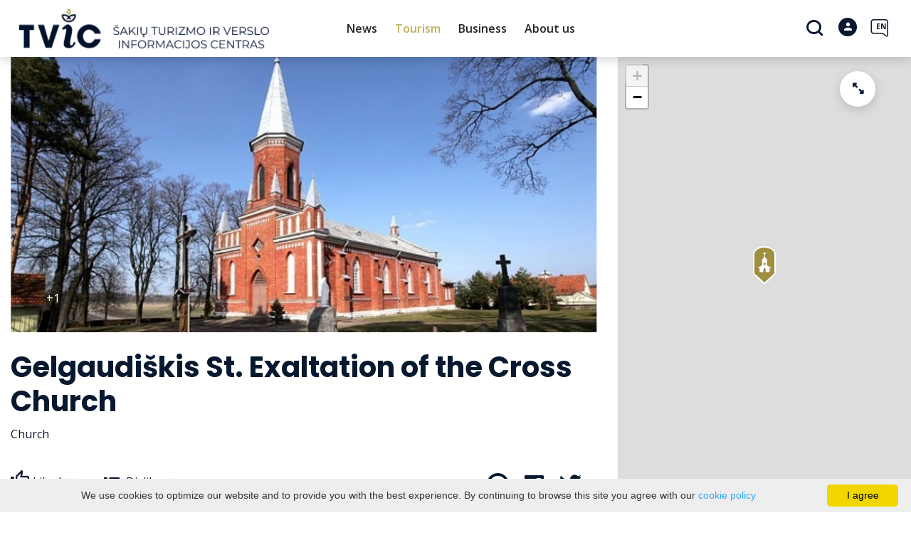

--- FILE ---
content_type: text/html; charset=UTF-8
request_url: https://www.visitsakiai.lt/en/sightseeing-places/gelgaudiskis-exaltation-of-the-holy-cross-church/
body_size: 28051
content:
<!DOCTYPE HTML >
<html lang="en">
<head>
    <meta http-equiv="content-type" content="text/html; charset=UTF-8"/>
    <meta name="viewport" content="width=device-width, initial-scale=1.0, user-scalable=0"/>
    <title>Gelgaudiškis St. Exaltation of the Cross Church</title>
    <meta property="og:title" content="Gelgaudiškis St. Exaltation of the Cross Church"/>
                <meta property="fb:app_id" content=""/>
        <meta property="og:type" content="article"/>
        <meta property="og:description" content=""/>
        <meta property="og:url" content="https://www.visitsakiai.lt/en/sightseeing-places/gelgaudiskis-exaltation-of-the-holy-cross-church/"/>
                <meta property="og:image" content="https://www.visitsakiai.lt/data/tourism_objects/social/img_703.preview.jpg"/>
        <meta property="og:image:width" content="660"/>
        <meta property="og:image:height" content="440"/>
    
            <link rel="shortcut icon" type="image/png"
              href="https://www.visitsakiai.lt/data/settings/favicon/hat.png"/>
        <link rel="stylesheet" href="https://stackpath.bootstrapcdn.com/bootstrap/4.1.3/css/bootstrap.min.css"
          integrity="sha384-MCw98/SFnGE8fJT3GXwEOngsV7Zt27NXFoaoApmYm81iuXoPkFOJwJ8ERdknLPMO"
          crossorigin="anonymous">
            <link rel="stylesheet"
              href="https://www.visitsakiai.lt/templates/bebras/demo/css/style.css?v=1767965056">
    
    <!--Start of Tawk.to Script-->

<script type="text/javascript">

var Tawk_API=Tawk_API||{}, Tawk_LoadStart=new Date();

(function(){

var s1=document.createElement("script"),s0=document.getElementsByTagName("script")[0];

s1.async=true;

s1.src='https://embed.tawk.to/6894912b171f1719311ebe0a/1j225e4dr';

s1.charset='UTF-8';

s1.setAttribute('crossorigin','*');

s0.parentNode.insertBefore(s1,s0);

})();

</script>

<!--End of Tawk.to Script-->


<script src="https://cdn.userway.org/widget.js" data-account="i9dCg5OA4M"></script>
            <script type="text/javascript">
        (function(i,s,o,g,r,a,m){ i['GoogleAnalyticsObject']=r;i[r]=i[r]||function(){
                (i[r].q=i[r].q||[]).push(arguments) },i[r].l=1*new Date();a=s.createElement(o),
            m=s.getElementsByTagName(o)[0];a.async=1;a.src=g;m.parentNode.insertBefore(a,m)
        })(window,document,'script','//www.google-analytics.com/analytics.js','ga');

        ga('create', 'G-86ZHQ5EVZ7', 'auto');
        ga('send', 'pageview');
        ga('set', 'anonymizeIp', true);
    </script>

        <script>
        var cookie_text = 'We use cookies to optimize our website and to provide you with the best experience. By continuing to browse this site you agree with our';
        var cookie_link_text = 'cookie policy';
        var cookie_link = 'https://www.visitsakiai.lt/en/editable-separated/id-318/';
        var cookie_close_text = 'I agree';
    </script>
    <script type="text/javascript" id="cookieinfo"
            src="https://www.visitsakiai.lt/templates/js/cookieinfo.js?v=1767965056">
    </script>

    <link rel="canonical" href="https://www.visitsakiai.lt/en/sightseeing-places/gelgaudiskis-exaltation-of-the-holy-cross-church/"/>
    <link rel="alternate" href="https://www.visitsakiai.lt/lankytinos-vietos/gelgaudiskio-svento-kryziaus-isaukstinimo-baznycia/" hreflang="lt-lt"/>
    <link rel="alternate" href="https://www.visitsakiai.lt/lv/tourism-list_poi/gelgaudiski-sajusma-sveta-krusta-baznica/" hreflang="lv-lv"/>
    <link rel="alternate" href="https://www.visitsakiai.lt/en/sightseeing-places/gelgaudiskis-exaltation-of-the-holy-cross-church/" hreflang="en-gb"/>
    <link rel="alternate" href="https://www.visitsakiai.lt/ru/dostoprimechatelynosti/gelgaudiskis-vozdvizhenie-tserkvi-svyatogo-kresta/" hreflang="ru-ru"/>
    <link rel="alternate" href="https://www.visitsakiai.lt/de/sehenswurdigkeiten/gelgaudiskis-erhebung-der-kirche-des-heiligen-kreuzes/" hreflang="de-de"/>
    <link rel="alternate" href="https://www.visitsakiai.lt/tourism-list_poi/gelgaudiskis-st-podwy-szenie-ko-cio-a-krzy-a/" hreflang="pl-pl"/>

    <script type="application/ld+json">
	    {
    "@context": "http://schema.org",
    "@type": "TouristAttraction",
    "name": "Gelgaudiškis St. Exaltation of the Cross Church",
    "image": [
        "https://www.visitsakiai.lt/data/tourism_objects/large/img_703.preview.jpg",
        "https://www.visitsakiai.lt/data/tourism_objects/large/04_big_001.jpg"
    ],
    "geo": {
        "@type": "GeoCoordinates",
        "latitude": "55.082439",
        "longitude": "22.977075"
    },
    "telephone": "861151125",
    "address": {
        "@type": "PostalAddress",
        "name": "Nemuno g. 41, Gelgaudiškis"
    }
}
    </script>

<script type="application/ld+json">{"@context":"http://schema.org","@type":"BreadcrumbList","itemListElement":[{"@type":"ListItem","position":1,"name":"What to do?","item":"https://www.visitsakiai.lt/en/what-to-do-1/"},{"@type":"ListItem","position":2,"name":"Places to visit","item":"https://www.visitsakiai.lt/en/sightseeing-places/"}]}</script>
    
    <script type="text/javascript" src="https://www.visitsakiai.lt/templates/bebras/js/jquery-2.1.3.min.js"></script>
<script type="text/javascript" src="https://www.visitsakiai.lt/templates/bebras/js/jquery.mmenu.all.js" ></script>
<script src="https://www.visitsakiai.lt/templates/js/jquery/jquery.sumoselect.min.js"></script>
<script type="text/javascript" src="https://www.visitsakiai.lt/templates/bebras/js/lazysizes.min.js"></script>
<script type="text/javascript" src="https://www.visitsakiai.lt/templates/bebras/js/bootstrap.min.js"></script>
<script type="text/javascript" src="https://www.visitsakiai.lt/templates/bebras/js/jquery.sticky-kit.min.js"></script>
<script type="text/javascript" src="https://www.visitsakiai.lt/templates/bebras/js/swiper/swiper-bundle.min.js" ></script>
<script type="text/javascript" src="https://www.visitsakiai.lt/templates/bebras/js/jquery.magnific-popup.min.js"></script>
<script type="text/javascript" src="https://www.visitsakiai.lt/templates/bebras/js/collapse.js"></script>
<script src="https://www.visitsakiai.lt/templates/js/request.js"></script>
<script type="text/javascript" src="https://www.visitsakiai.lt/templates/js/loading.js"></script>
<script src="https://www.visitsakiai.lt/templates/bebras/js/user.js?v=1.1"></script>
<script src="https://www.visitsakiai.lt/templates/js/jquery/jquery-ui.min.js"></script>
<script type="text/javascript" src="https://www.visitsakiai.lt/templates/bebras/js/perfect-scrollbar.min.js"></script>


    <script type="text/javascript" src="https://www.visitsakiai.lt/templates/bebras/js/nouislider.min.js"></script>
        <script type="text/javascript" src="https://www.visitsakiai.lt/templates/bebras/js/popper.min.js"></script>
    <script type="text/javascript" src="https://cdnjs.cloudflare.com/ajax/libs/ekko-lightbox/5.3.0/ekko-lightbox.min.js"></script>
    <script type="text/javascript" src="https://www.visitsakiai.lt/templates/bebras/js/jquery.justifiedGallery.min.js"></script>
    <script type="text/javascript" src="https://www.visitsakiai.lt/templates/bebras/js/jquery.scrollLock.js"></script>
    <script src="https://www.visitsakiai.lt/templates/js/likedislike.js"></script>
    <script src="https://www.visitsakiai.lt/templates/js/List/List.js?v=1767965056"></script>
    <script src="https://www.visitsakiai.lt/templates/js/fullscreen.js"></script>
    <script src="https://www.visitsakiai.lt/templates/js/multiple_trips.js"></script>
    <script src="https://www.visitsakiai.lt/templates/fancybox-3.5.7/jquery.fancybox.min.js"></script>
    <script src="https://www.visitsakiai.lt/templates/swipebox/js/jquery.swipebox.js"></script>


<link href="https://www.visitsakiai.lt/templates/js/video-js/video-js.min.css" rel="stylesheet">
<script src="https://www.visitsakiai.lt/templates/js/video-js/video.min.js"></script>

        <link rel="stylesheet" href="https://www.visitsakiai.lt/templates/css/leaflet.css" crossorigin=""/>
<link rel="stylesheet" href="https://www.visitsakiai.lt/templates/css/leaflet-custom-style.css?v=1767965056" crossorigin=""/>
<script src="https://www.visitsakiai.lt/templates/js/leaflet.js" crossorigin=""></script>

<link rel="stylesheet" href="https://www.visitsakiai.lt/templates/css/MarkerCluster.css" />

<link rel="stylesheet" href="https://www.visitsakiai.lt/templates/css/MarkerCluster.Default.css" />

<!--[if lte IE 8]><link rel="stylesheet" href="https://leaflet.github.io/Leaflet.markercluster/dist/MarkerCluster.Default.ie.css" /><![endif]-->
<script src="https://www.visitsakiai.lt/templates/js/leaflet.markercluster-src.js"></script>


<script type="text/javascript">
    base_url = 'https://www.visitsakiai.lt/';
    window.lid = '2';
    window.base_url = 'https://www.visitsakiai.lt/';
    window.base_url_lang = 'https://www.visitsakiai.lt/en/';
    window.base_url_root = 'https://www.visitsakiai.lt/';
</script>
<script type="text/javascript" src="https://www.visitsakiai.lt/templates/js/leafletMap.js?v=1767965056"></script>
<link rel="stylesheet" href="https://www.visitsakiai.lt/templates/css/leafletMap.css?v=1767965056" />



</head>
<body class="initial-load">

<!-- Google tag (gtag.js) -->
<script async src="https://www.googletagmanager.com/gtag/js?id=G-86ZHQ5EVZ7"></script>
<script>
  window.dataLayer = window.dataLayer || [];
  function gtag(){dataLayer.push(arguments);}
  gtag('js', new Date());

  gtag('config', 'G-86ZHQ5EVZ7');
</script>

<style>
.menu-con nav > ul > li > div.search-input {
  width: calc(100% - 650px);
}

.gallery-mosaic .object-photo .overlay {
  background: rgba(0, 0, 0, 0);
}

.add-favorite {
  display: none;
}

.members-cont {
  display: none;
}

</style>
<header class="header">
    <div class="container">
        <a class="top-nav-mobile-toggle" href="#mobile-menu"><span class="bebras-icon-Menu"></span><span class="sr-only">Šakiai Tourism and Business Center</span></a>
        <div class="logo clearfix">
            <a class="navbar-link" href="https://www.visitsakiai.lt/en/">
                <img src="https://www.visitsakiai.lt/data/settings/logo/logo-web.png"
                     alt="Šakiai Tourism and Business Center">
            </a>
        </div>
            <div class="mobile-menu" id="mobile-menu">
        <ul class="left-menu">
                                                <li>
                                                                                                            <a href="https://www.visitsakiai.lt/en/news/"  class="" >
                                    News
                                </a>
                                                                                                </li>
                                                                <li>
                                                                                                            <span class="selected ">Tourism</span>
                                                                                <ul>
                    <li>
                                                                                                                        <a href="https://www.visitsakiai.lt/en/what-to-do-1/" class="">
                                    Tourism
                                </a>
                                                                                </li>
        
                                <li>

                                    <span class="selected ">What to do?</span>
                                    <ul>
                    <li>
                <a href="https://www.visitsakiai.lt/en/what-to-do-1/"  class="158 173 selected">
                    What to do?
                </a>
            </li>
        
                                <li>

                                    <a href="https://www.visitsakiai.lt/en/sightseeing-places/"                     class="selected"                    >
                        Places to visit
                    </a>
                                
            </li>
                                            <li>

                                    <a href="https://www.visitsakiai.lt/en/educations/"                                        >
                        Education
                    </a>
                                
            </li>
                                            <li>

                                    <a href="https://www.visitsakiai.lt/en/things-to-do/"                                        >
                        Active leisure
                    </a>
                                
            </li>
                                            <li>

                                    <a href="https://www.visitsakiai.lt/en/kayaks/"                                        >
                        Kayaks
                    </a>
                                
            </li>
                                                                                    </ul>

            </li>
                                            <li>

                                    <span class=" ">Excursion programs</span>
                                    <ul>
                    <li>
                <a href="https://www.visitsakiai.lt/en/excursion-programs/"  class="158 382 ">
                    Excursion programs
                </a>
            </li>
        
                                                                        </ul>

            </li>
                                            <li>

                                    <span class=" ">Accommodation</span>
                                    <ul>
                    <li>
                <a href="https://www.visitsakiai.lt/en/accommodation/"  class="158 160 ">
                    Accommodation
                </a>
            </li>
        
                                                                        </ul>

            </li>
                                            <li>

                                    <span class=" ">Eat &amp; Drink</span>
                                    <ul>
                    <li>
                <a href="https://www.visitsakiai.lt/en/food-and-drink/"  class="158 161 ">
                    Eat &amp; Drink
                </a>
            </li>
        
                                                                        </ul>

            </li>
                                            <li>

                                    <span class=" ">Royal privileges</span>
                                    <ul>
                    <li>
                <a href="https://www.visitsakiai.lt/en/royals-privileges/"  class="158 337 ">
                    Royal privileges
                </a>
            </li>
        
                                </ul>

            </li>
                                            <li>

                                    <span class=" ">Topical tourist information</span>
                                    <ul>
                    <li>
                <a href="https://www.visitsakiai.lt/en/brochure/"  class="158 270 ">
                    Topical tourist information
                </a>
            </li>
        
                                <li>

                                    <a href="https://www.visitsakiai.lt/en/what-is-lithuania/"                                        >
                        What is Lithuania?
                    </a>
                                
            </li>
                                            <li>

                                    <a href="https://www.visitsakiai.lt/en/about-suvalkija/"                                        >
                        About Suvalkija
                    </a>
                                
            </li>
                                            <li>

                                    <a href="https://www.visitsakiai.lt/en/editable-separated/id-217/"                                        >
                        Why Sakiai region?
                    </a>
                                
            </li>
                                            <li>

                                    <a href="https://www.visitsakiai.lt/en/publications/"                                        >
                        Publications
                    </a>
                                
            </li>
                                            <li>

                                    <a href="https://www.visitsakiai.lt/en/tourist-maps/"                                        >
                        Tourist maps
                    </a>
                                
            </li>
                        </ul>

            </li>
                        </ul>
                    </li>
                                                                <li>
                                                                                                            <span class=" ">Business</span>
                                                                                <ul>
                    <li>
                                                                                                                        <a href="https://www.visitsakiai.lt/en/for-starting-a-business-1/" class="">
                                    Business
                                </a>
                                                                                </li>
        
                                <li>

                                    <a href="https://www.visitsakiai.lt/en/for-starting-a-business-1/"                                        >
                        For starting a business
                    </a>
                                
            </li>
                                                                                                        </ul>
                    </li>
                                                                <li>
                                                                                                            <span class=" ">About us</span>
                                                                                <ul>
                    <li>
                                                                                                                        <a href="https://www.visitsakiai.lt/en/editable-separated/id-75/" class="">
                                    About us
                                </a>
                                                                                </li>
        
                                <li>

                                    <a href="https://www.visitsakiai.lt/en/editable-separated/id-75/"                                        >
                        Sakiai Tourism Information Center
                    </a>
                                
            </li>
                                            <li>

                                    <a href="https://www.visitsakiai.lt/en/contacts-1/"                                        >
                        Contacts
                    </a>
                                
            </li>
                        </ul>
                    </li>
                                    </ul>
        <div class='mobile-language-switch' id="appendable-language-switch">
            <ul>
                                                        <li><a class='' href='https://www.visitsakiai.lt/lankytinos-vietos/gelgaudiskio-svento-kryziaus-isaukstinimo-baznycia/'>
                            <div class='language-img'><img src='https://www.visitsakiai.lt/templates/bebras/img/blank.gif'
                                                           class='flag flag-lt' alt="flag-icon Lithuanian"></div>
                            Lithuanian</a></li>
                                                        <li><a class='' href='https://www.visitsakiai.lt/lv/tourism-list_poi/gelgaudiski-sajusma-sveta-krusta-baznica/'>
                            <div class='language-img'><img src='https://www.visitsakiai.lt/templates/bebras/img/blank.gif'
                                                           class='flag flag-lv' alt="flag-icon Latvian"></div>
                            Latvian</a></li>
                                                        <li><a class='selected' href='https://www.visitsakiai.lt/en/sightseeing-places/gelgaudiskis-exaltation-of-the-holy-cross-church/'>
                            <div class='language-img'><img src='https://www.visitsakiai.lt/templates/bebras/img/blank.gif'
                                                           class='flag flag-en' alt="flag-icon English"></div>
                            English</a></li>
                                                        <li><a class='' href='https://www.visitsakiai.lt/ru/dostoprimechatelynosti/gelgaudiskis-vozdvizhenie-tserkvi-svyatogo-kresta/'>
                            <div class='language-img'><img src='https://www.visitsakiai.lt/templates/bebras/img/blank.gif'
                                                           class='flag flag-ru' alt="flag-icon Russian"></div>
                            Russian</a></li>
                                                        <li><a class='' href='https://www.visitsakiai.lt/de/sehenswurdigkeiten/gelgaudiskis-erhebung-der-kirche-des-heiligen-kreuzes/'>
                            <div class='language-img'><img src='https://www.visitsakiai.lt/templates/bebras/img/blank.gif'
                                                           class='flag flag-de' alt="flag-icon German"></div>
                            German</a></li>
                            </ul>
        </div>
        <div class='mobile-account-block' id="menu-account-block">
    <ul class='mm-listview'>
        <li class='account-name'>
            <a class='selected'>
                <span>
                                            <span class="bebras-icon-avatar"></span>
                                    </span>
                 
            </a>
        </li>
                        <li>
            <a href="javascript:;" onclick ="return logout();"><span></span>Logout</a>
        </li>
    </ul>
</div>
        <div class="close-mm"><span class="bebras-icon-close"></span></div>
    </div>
    <div class="menu-con">
        <nav id="my-menu" class="main-menu clearfix" >
            <ul class="left-menu">
                                                                                    <li tabindex="0" class="                                                             submenu-standart                                                         "
                        >
                                                            <a tabindex="-1" href="https://www.visitsakiai.lt/en/news/" >
                                    News
                                </a>
                                                        
                        </li>
                                                                                                        <li tabindex="0" class="selected                                                             sub-menu-parent                                                         "
                        >
                                                                                                                                                                                    <a tabindex="-1" href="https://www.visitsakiai.lt/en/what-to-do-1/">
                                                Tourism
                                            </a>
                                                                                                                                        <div class="sub-menu-col-6 scroll">
        <div class="sub-menu-list">
                                                <div class="nav-column">
                        <a class="selected" href="https://www.visitsakiai.lt/en/what-to-do-1/" target="">                                                    <div class="sub-menu-img">
                                <img data-sizes="auto" class="image lazyload"
                                    src="[data-uri]"
                                    data-src="https://www.visitsakiai.lt/templates/images/no_photo/660x440.jpg"
                                    data-srcset="
                                                                            https://www.visitsakiai.lt/data/editable/submenu/1_001.jpg 205w,
                                                                                                                https://www.visitsakiai.lt/data/editable/mobile/1_001.jpg  800w
                                    "
                                     alt="What to do?"
                                >
                            </div>
                                                <div class="sub-menu-title">
                                What to do?
                        </div>
                        </a>                                                    <ul>
                                                                    <li class="selected"><a href="https://www.visitsakiai.lt/en/sightseeing-places/">Places to visit</a></li>
                                                                    <li class=""><a href="https://www.visitsakiai.lt/en/educations/">Education</a></li>
                                                                    <li class=""><a href="https://www.visitsakiai.lt/en/things-to-do/">Active leisure</a></li>
                                                                    <li class=""><a href="https://www.visitsakiai.lt/en/kayaks/">Kayaks</a></li>
                                                                    <li class=""><a href="https://www.visitsakiai.lt/en/editable-separated/id-203/"></a></li>
                                                                    <li class=""><a href="https://www.visitsakiai.lt/en/conference-halls/"></a></li>
                                                                    <li class=""><a href="https://www.visitsakiai.lt/en/events/"></a></li>
                                                            </ul>
                                            </div>
                                                                <div class="nav-column">
                        <a class="" href="https://www.visitsakiai.lt/en/excursion-programs/" target="">                                                    <div class="sub-menu-img">
                                <img data-sizes="auto" class="image lazyload"
                                    src="[data-uri]"
                                    data-src="https://www.visitsakiai.lt/templates/images/no_photo/660x440.jpg"
                                    data-srcset="
                                                                            https://www.visitsakiai.lt/data/editable/submenu/20240426_140012.jpg 205w,
                                                                                                                https://www.visitsakiai.lt/data/editable/mobile/20240426_140012.jpg  800w
                                    "
                                     alt="Excursion programs"
                                >
                            </div>
                                                <div class="sub-menu-title">
                                Excursion programs
                        </div>
                        </a>                                                    <ul>
                                                                    <li class=""><a href="https://www.visitsakiai.lt/en/editable-separated/id-508/"></a></li>
                                                                    <li class=""><a href="https://www.visitsakiai.lt/en/editable-separated/id-509/"></a></li>
                                                                    <li class=""><a href="https://www.visitsakiai.lt/en/editable-separated/id-510/"></a></li>
                                                            </ul>
                                            </div>
                                                                <div class="nav-column">
                        <a class="" href="https://www.visitsakiai.lt/en/accommodation/" target="">                                                    <div class="sub-menu-img">
                                <img data-sizes="auto" class="image lazyload"
                                    src="[data-uri]"
                                    data-src="https://www.visitsakiai.lt/templates/images/no_photo/660x440.jpg"
                                    data-srcset="
                                                                            https://www.visitsakiai.lt/data/editable/submenu/2_Nuotr._aut._Laimonas_Ciunys.jpg 205w,
                                                                                                                https://www.visitsakiai.lt/data/editable/mobile/2_Nuotr._aut._Laimonas_Ciunys.jpg  800w
                                    "
                                     alt="Accommodation"
                                >
                            </div>
                                                <div class="sub-menu-title">
                                Accommodation
                        </div>
                        </a>                                                    <ul>
                                                                    <li class=""><a href="https://www.visitsakiai.lt/en/editable-separated/id-511/"></a></li>
                                                                    <li class=""><a href="https://www.visitsakiai.lt/en/editable-separated/id-512/"></a></li>
                                                                    <li class=""><a href="https://www.visitsakiai.lt/en/editable-separated/id-513/"></a></li>
                                                            </ul>
                                            </div>
                                                                <div class="nav-column">
                        <a class="" href="https://www.visitsakiai.lt/en/food-and-drink/" target="">                                                    <div class="sub-menu-img">
                                <img data-sizes="auto" class="image lazyload"
                                    src="[data-uri]"
                                    data-src="https://www.visitsakiai.lt/templates/images/no_photo/660x440.jpg"
                                    data-srcset="
                                                                            https://www.visitsakiai.lt/data/editable/submenu/6_Nuotr._aut._Evaldas_Stakenas_001.jpg 205w,
                                                                                                                https://www.visitsakiai.lt/data/editable/mobile/6_Nuotr._aut._Evaldas_Stakenas_001.jpg  800w
                                    "
                                     alt="Eat &amp; Drink"
                                >
                            </div>
                                                <div class="sub-menu-title">
                                Eat &amp; Drink
                        </div>
                        </a>                                                    <ul>
                                                                    <li class=""><a href="https://www.visitsakiai.lt/en/editable-separated/id-514/"></a></li>
                                                                    <li class=""><a href="https://www.visitsakiai.lt/en/editable-separated/id-515/"></a></li>
                                                                    <li class=""><a href="https://www.visitsakiai.lt/en/editable-separated/id-516/"></a></li>
                                                            </ul>
                                            </div>
                                                                <div class="nav-column">
                        <a class="" href="https://www.visitsakiai.lt/en/royals-privileges/" target="">                                                    <div class="sub-menu-img">
                                <img data-sizes="auto" class="image lazyload"
                                    src="[data-uri]"
                                    data-src="https://www.visitsakiai.lt/templates/images/no_photo/660x440.jpg"
                                    data-srcset="
                                                                            https://www.visitsakiai.lt/data/editable/submenu/Poniskos-privilegijos-mini-melynas.png 205w,
                                                                                                                https://www.visitsakiai.lt/data/editable/mobile/Poniskos-privilegijos-mini-melynas.png  800w
                                    "
                                     alt="Royal privileges"
                                >
                            </div>
                                                <div class="sub-menu-title">
                                Royal privileges
                        </div>
                        </a>                                                    <ul>
                                                                    <li class=""><a href="https://www.visitsakiai.lt/en/editable-separated/id-350/"></a></li>
                                                            </ul>
                                            </div>
                                                                <div class="nav-column">
                        <a class="" href="https://www.visitsakiai.lt/en/brochure/" target="">                                                    <div class="sub-menu-img">
                                <img data-sizes="auto" class="image lazyload"
                                    src="[data-uri]"
                                    data-src="https://www.visitsakiai.lt/templates/images/no_photo/660x440.jpg"
                                    data-srcset="
                                                                            https://www.visitsakiai.lt/data/editable/submenu/Ploksciu_miestelis_(24).jpg 205w,
                                                                                                                https://www.visitsakiai.lt/data/editable/mobile/Ploksciu_miestelis_(24).jpg  800w
                                    "
                                     alt="Topical tourist information"
                                >
                            </div>
                                                <div class="sub-menu-title">
                                Topical tourist information
                        </div>
                        </a>                                                    <ul>
                                                                    <li class=""><a href="https://www.visitsakiai.lt/en/what-is-lithuania/">What is Lithuania?</a></li>
                                                                    <li class=""><a href="https://www.visitsakiai.lt/en/about-suvalkija/">About Suvalkija</a></li>
                                                                    <li class=""><a href="https://www.visitsakiai.lt/en/editable-separated/id-217/">Why Sakiai region?</a></li>
                                                                    <li class=""><a href="https://www.visitsakiai.lt/en/publications/">Publications</a></li>
                                                                    <li class=""><a href="https://www.visitsakiai.lt/en/tourist-maps/">Tourist maps</a></li>
                                                            </ul>
                                            </div>
                                    </div>
    </div>

                        </li>
                                                                                                        <li tabindex="0" class="                                                            sub-menu-parent                                                         "
                        >
                                                                                                                                                                                    <a tabindex="-1" href="https://www.visitsakiai.lt/en/for-starting-a-business-1/">
                                                Business
                                            </a>
                                                                                                                                        <div class="scroll">
        <div class="sub-menu-list">
                                                <div class="nav-column">
                        <a class="" href="https://www.visitsakiai.lt/en/for-starting-a-business-1/" target="">                                                        <div class="sub-menu-title">
                                For starting a business
                            </div>
                            </a>                                            </div>
                                                                                                                                                    </div>
    </div>

                        </li>
                                                                                                        <li tabindex="0" class="                                                            sub-menu-parent                                                         submenu-standart"
                        >
                                                                                                                                                                                    <a tabindex="-1" href="https://www.visitsakiai.lt/en/editable-separated/id-75/">
                                                About us
                                            </a>
                                                                                                                                        <div class="scroll">
        <div class="sub-menu-list">
                                                <div class="nav-column">
                        <a class="" href="https://www.visitsakiai.lt/en/editable-separated/id-75/" target="">                                                        <div class="sub-menu-title">
                                Sakiai Tourism Information Center
                            </div>
                            </a>                                            </div>
                                                                <div class="nav-column">
                        <a class="" href="https://www.visitsakiai.lt/en/contacts-1/" target="">                                                        <div class="sub-menu-title">
                                Contacts
                            </div>
                            </a>                                            </div>
                                    </div>
    </div>

                        </li>
                                                </ul>

            <ul class="right-menu">
                
                                <li class="search-block" id="search-block">
                    <a href="javascript:;" class="bebras-icon-search2" aria-label="Search"></a>

<div id="cd-search" class="cd-search search-input" onsubmit="searchSolr()">
    <div class="close-search"></div>
    <form action="https://www.visitsakiai.lt/en/search-search/" method="get">
        <input id="searchfield" type="search" name="q" autocomplete="off" class="search-place" placeholder="Search">
        <label for="searchfield" class="sr-only">Search</label>
    </form>
    <div class="row" id="result-cont"></div>
</div>
                </li>
                                
                <li class="account" id="account-block">
    <a href="#login-pop" class="login-pop">
                    <span class="no-login bebras-icon-avatar"><span class="sr-only"> Login</span></span>
            </a>
                <div id="login-pop" class="white-popup-block mfp-hide">
        <div class="login-block">
            <button title="Close (Esc)" type="button" class="mfp-close">×</button>
            <h3>Login / Registration</h3>
            <div class="login-block-container">
                <div class="form-zone login">
                    <h3>Existing account</h3>
                    <form action="" id="ajaxLogin" method="post" target="_self" _lpchecked="1">
                        <div>
                            <label for="login_name">E-mail</label>
                            <input id="login_name" class="comment-input" type="text" name="login_form[email]" value=""
                                   autocomplete="off">
                        </div>
                        <div class="">
                            <label for="login-pass">Password</label>
                            <input id="login-pass" class="comment-input" type="password" name="login_form[password]"
                                   autocomplete="off">
                        </div>
                                                <div id="log-errors">

                        </div>
                        <div class="btn-area">
                            <a href="javascript:;" onclick ="$('#ajaxLogin').submit();" class="btn dark">Log in</a>
                            <a id="reminder_" class="btn" href="javascript:;">I forgot</a>
                            <a class="register btn dark show-reg-block" href="javascript:;">Register</a>
                        </div>
                    </form>
                </div>
                <div class="members-cont">
                    <h3>Connect with social account</h3>
                    <div class="social-login-content">

                                                                                                                            <div class="privacy-policy-login">By registering, you agree with our <a target="_blank" href="https://www.visitsakiai.lt/en/terms-of-service/">Privacy policy</a></div>
                                            </div>
                </div>
            </div>
        </div>
        <div class="reg-block">
            <button title="Close (Esc)" type="button" class="mfp-close">×</button>
            <a class="btn back-login"></a>
            <h3>Registration</h3>
            <div class="members-cont">
                <div class="form-zone">
                    <form action="" id="ajaxRegister" method="post" target="_self" _lpchecked="1">
                        <input id="e_input3" name="e" value="save" type="hidden">
                        <div class="reg-input-area">
                            <div>
                                <div class="">
                                    <label for="reg-name">Name</label>
                                    <input id="reg-name" class="comment-input" type="text" name="register_form[first_name]" value=""
                                           autocomplete="off">
                                </div>
                                <div class="">
                                    <label for="reg-lastname">Surname</label>
                                    <input id="reg-lastname" class="comment-input" type="text" name="register_form[last_name]" value=""
                                           autocomplete="off">
                                </div>
                                <div class="">
                                    <label for="reg-email">E-mail</label>
                                    <input id="reg-email" class="comment-input" type="text" name="register_form[email]" value=""
                                           autocomplete="off">
                                </div>
                            </div>
                            <div>
                                <div class="">
                                    <label for="reg-pass">Password</label>
                                    <input id="reg-pass" class="comment-input" type="password" name="register_form[password]"
                                           autocomplete="off">
                                </div>
                                <div class="">
                                    <label for="reg-pass2">Repeat the password</label>
                                    <input id="reg-pass2" class="comment-input" type="password" name="register_form[password2]"
                                           autocomplete="off">
                                </div>
                            </div>
                        </div>
                                                <div class="privat-rules">
                            By registering, you agree with our <a target="_blank" href="https://www.visitsakiai.lt/en/terms-of-service/">Privacy policy</a>
                        </div>
                                                <a href="javascript:;" onclick ="$('#ajaxRegister').submit();" class="register btn">Register</a>
                        <div id="reg-errors">
                        </div>
                    </form>
                </div>
            </div>
        </div>
        <div class="form-zone pass-reminder">
            <button title="Close (Esc)" type="button" class="mfp-close">×</button>
            <a class="btn back-login"></a>
            <h3>Password reminder</h3>
            <form action="" id="ajaxReminder" method="post" target="_self" _lpchecked="1">
                <input id="e_input2" name="e" value="save" type="hidden">

                <div class="">
                    <label for="remind_email">E-mail</label>
                    <input id="remind_email" class="comment-input" type="text" name="f[email]" value=""
                           autocomplete="off">
                </div>

                <div class="btn-area">
                    <a href="javascript:;" onclick ="$('#ajaxReminder').submit();" id="reminder_" class="btn">Remind</a>
                </div>
                <div id="remind-errors">
                </div>
            </form>
        </div>
    </div>


<script type="text/javascript">
    var reminder_errors = $('#remind-errors');
    $('#ajaxReminder').submit(function ()
    {
        var form = $(this).serialize();

        startLoading();
        reminder_errors.html('');
        $.ajax({
            url: "https://www.visitsakiai.lt/en/?module=members&action=psw_recovery",
            data: form,
            type: "POST",
            dataType: 'json',
            success: function (result)
            {
                stopLoading();
                if (result.message)
                reminder_errors.append('<div class="space-bracket red"><span>' + result.message + '</span></div>');
            }
        });

        return false;
    });

    var login_errors = $('#log-errors');
    $('#ajaxLogin').submit(function ()
    {
        var form = $(this).serialize();

        startLoading();
        login_errors.html('');
        $.ajax({
            url: "https://www.visitsakiai.lt/en/?module=members&action=login",
            data: form,
            type: "POST",
            dataType: 'json',
            success: function (result)
            {
                stopLoading();
                if (result.errors)
                {
                    $.each(result.errors, function (i, val)
                    {
                        login_errors.append('<div class="space-bracket red"><span>' + val + '</span></div>');
                    });
                }
                else
                {
                    var magnificPopup = $.magnificPopup.instance;
                    magnificPopup.close();
                    afterLogin();
                }
            }
        });

        return false;
    });

    var register_errors = $('#reg-errors');
    $('#ajaxRegister').submit(function ()
    {
        startLoading();
        var form = $(this).serialize();
        register_errors.html('');
        $.ajax({
            url: "https://www.visitsakiai.lt/en/?module=members&action=register",
            data: form,
            type: "POST",
            dataType: 'json',
            success: function (result)
            {
                stopLoading();
                if (result.errors)
                {
                    $.each(result.errors, function (i, val)
                    {
                        register_errors.append('<div class="space-bracket red"><span>' + val + '</span></div>');
                        return false;
                    });
                }
                else
                {
                    var success_text = "##registracija-sekminga##";
                    var email_text = "We've sent an activation confirmation e-mail to you";
                    register_errors.append('<div class="space-bracket red"><span>' + success_text + '</span></div>');
                    register_errors.append('<div class="space-bracket red"><span>' + email_text + '</span></div>');
                }
            }
        });

        return false;
    });

    $(function ()
    {
        $('.login-pop').magnificPopup({
            type: 'inline',
            preloader: false,
            focus: '#username',
            modal: true
        });

        $(".show-reg-block").on('click', function() {
            $(".login-block").slideUp();
            $(".reg-block").slideDown();
        });

        $(".back-login").on('click', function() {
            $(".login-block").slideDown();
            $(".reg-block, .form-zone.pass-reminder").slideUp();
        });

        $("#reminder_").on("click", function(){
            $(".login-block").slideUp();
            $(".form-zone.pass-reminder").slideDown();
        });
    });
</script>

    </li>

                <li class="sub-menu-parent language-switch mobile-language-switch d-none">
                                                                                                                                                                                                                                        <a class="kalba">
                                <span>Language</span>
                            </a>
                                                                                                                                                                                                         <ul class="sub-menu">
                        <div>
                            
                                                                                                                                                                                                                                                                                                                                                
                                                                <li>
                                    <a href="//lankytinos-vietos/gelgaudiskio-svento-kryziaus-isaukstinimo-baznycia/">
                                        <span class="mobile"><span><img src="https://www.visitsakiai.lt/templates/bebras/img/blank.gif" class="flag flag-lt" alt="flag-icon Lithuanian"></span> Lithuanian</span>
                                    </a>
                                </li>

                            
                                                                                                                                                                                                                                                                                                                                                
                                                                <li>
                                    <a href="/lv/tourism-list_poi/gelgaudiski-sajusma-sveta-krusta-baznica/">
                                        <span class="mobile"><span><img src="https://www.visitsakiai.lt/templates/bebras/img/blank.gif" class="flag flag-lv" alt="flag-icon Latvian"></span> Latvian</span>
                                    </a>
                                </li>

                            
                                                                                                                                                                                                                                                                                                                                                
                                                                <li class="selected-language">
                                    <a href="/en/sightseeing-places/gelgaudiskis-exaltation-of-the-holy-cross-church/">
                                        <span class="mobile"><span><img src="https://www.visitsakiai.lt/templates/bebras/img/blank.gif" class="flag flag-en" alt="flag-icon English"></span> English</span>
                                    </a>
                                </li>

                            
                                                                                                                                                                                                                                                                                                                                                
                                                                <li>
                                    <a href="/ru/dostoprimechatelynosti/gelgaudiskis-vozdvizhenie-tserkvi-svyatogo-kresta/">
                                        <span class="mobile"><span><img src="https://www.visitsakiai.lt/templates/bebras/img/blank.gif" class="flag flag-ru" alt="flag-icon Russian"></span> Russian</span>
                                    </a>
                                </li>

                            
                                                                                                                                                                                                                                                                                                                                                
                                                                <li>
                                    <a href="/de/sehenswurdigkeiten/gelgaudiskis-erhebung-der-kirche-des-heiligen-kreuzes/">
                                        <span class="mobile"><span><img src="https://www.visitsakiai.lt/templates/bebras/img/blank.gif" class="flag flag-de" alt="flag-icon German"></span> German</span>
                                    </a>
                                </li>

                                                    </div>
                    </ul>
                </li>

                <li class="sub-menu-parent language-switch">
                                                                                                                                                                                                                                        <a href="">
                                <span>EN</span>
                            </a>
                                                                                                                                                                                    
                    <ul>
                        
                                                                                                                
                                                                                                                                                                                                                                                                                                                                        <li >
                                <a href="//lankytinos-vietos/gelgaudiskio-svento-kryziaus-isaukstinimo-baznycia/">
                                    <div>
                                        <img src="https://www.visitsakiai.lt/templates/bebras/img/blank.gif"
                                             class="flag flag-lt"
                                             alt="flag-icon Lithuanian">
                                    </div>
                                    Lithuanian
                                </a>
                            </li>
                        
                                                                                                                
                                                                                                                                                                                                                                                                                                                                        <li >
                                <a href="/lv/tourism-list_poi/gelgaudiski-sajusma-sveta-krusta-baznica/">
                                    <div>
                                        <img src="https://www.visitsakiai.lt/templates/bebras/img/blank.gif"
                                             class="flag flag-lv"
                                             alt="flag-icon Latvian">
                                    </div>
                                    Latvian
                                </a>
                            </li>
                        
                                                                                                                
                                                                                                                                                                                                                                                                                                                                        <li class="active">
                                <a href="/en/sightseeing-places/gelgaudiskis-exaltation-of-the-holy-cross-church/">
                                    <div>
                                        <img src="https://www.visitsakiai.lt/templates/bebras/img/blank.gif"
                                             class="flag flag-en"
                                             alt="flag-icon English">
                                    </div>
                                    English
                                </a>
                            </li>
                        
                                                                                                                
                                                                                                                                                                                                                                                                                                                                        <li >
                                <a href="/ru/dostoprimechatelynosti/gelgaudiskis-vozdvizhenie-tserkvi-svyatogo-kresta/">
                                    <div>
                                        <img src="https://www.visitsakiai.lt/templates/bebras/img/blank.gif"
                                             class="flag flag-ru"
                                             alt="flag-icon Russian">
                                    </div>
                                    Russian
                                </a>
                            </li>
                        
                                                                                                                
                                                                                                                                                                                                                                                                                                                                        <li >
                                <a href="/de/sehenswurdigkeiten/gelgaudiskis-erhebung-der-kirche-des-heiligen-kreuzes/">
                                    <div>
                                        <img src="https://www.visitsakiai.lt/templates/bebras/img/blank.gif"
                                             class="flag flag-de"
                                             alt="flag-icon German">
                                    </div>
                                    German
                                </a>
                            </li>
                                            </ul>
                </li>
                            </ul>

            <div class="menu-bg"></div>

            <div class="mob-menu" style="float: right;">
                <div class="mobile-search-block"> <a class="bebras-icon-search2" id="mobile-search-trigger"></a>

<div id="cd-search" class="cd-search search-input" onsubmit="searchSolr()">
    <div class="close-search"></div>
    <form action="https://www.visitsakiai.lt/en/search-search/" method="get">
        <input id="searchfield-mobile" type="search" name="q" autocomplete="off" class="search-place" placeholder="Search">
        <label for="searchfield-mobile" class="sr-only">Search</label>
    </form>
    <div class="row" id="result-cont-mobile"></div>
</div>
</div>
                                                            </div>
        </nav>
    </div>
    <script type="text/javascript">
    $(".search-input input").keyup(function(e) {
        if (e.keyCode === 27) {
            $(".search-block > a").removeClass('selected');
            $('.search-block').removeClass('show-search');
        }
    });

    if($( window ).width() >= 1160) {
        searchfield = $('#searchfield');
    } else {
        searchfield = $('#searchfield-mobile');
    }

    let searchTimeout;
    let current;
    $(window).load(function(){
        searchfield.keyup(function(e){
            if (e.which !== 40 && e.which !== 38) { // down
                clearTimeout(searchTimeout);
                searchTimeout = setTimeout(searchSolr, 300);
            } else {
                walkSuggestions(e.which)
            }
        });
    });

    let typedValue = "";

    function searchSolr(){
        if(searchfield.val().length == 0){
            $('#result-cont').html('');
            $('.cd-search').removeClass('is-visible');
            $('header.small-header').removeClass('mob-search-active');
            return;
        }

        request('searchSuggestions', {
            type: 'POST',
            url: 'https://www.visitsakiai.lt/?module=search&action=suggestions&lang_code=2',
            data : {
                ajax : 1,
                index: 1,
                query : searchfield.val()
            },
            success: function(result){
                if($( window ).width() >= 1160) {
                    $('#result-cont').html(result);
                    current = null;
                    typedValue = searchfield.val();
                } else {
                    $('#result-cont-mobile').html(result);
                }
            }
        });
    }


    $('.search-block > a').on('click', function(event){
        if ($('#searchfield').val() &&  $('.cd-search').hasClass('is-visible')) {
            $('#searchfield').parent().submit();
        }
        toggleSearch();
        if (!$('#searchfield').is(":empty")) {

        }
    });


    $('.close-search').on('click', function(event){
        event.preventDefault();
        toggleSearch("close");
    });


    jQuery(document).on('keyup',function(evt) {
        if (evt.keyCode == 27) {
            event.preventDefault();
            toggleSearch("close");
        }
    });


    function toggleSearch(type) {
        searchSolr();
        if(type=="close") {
            $('header.small-header').removeClass('mob-search-active');
            $('.search-block').removeClass('show-search');
            $('.cd-search').removeClass('is-visible');
            $(".search-block").removeClass('selected');
            $('body').removeClass('stop-scrolling');
            $('.menu-bg').removeClass('active-menu-bg');
        } else {
            //toggle search visibility
            $('header.small-header').toggleClass('mob-search-active');
            $('body').toggleClass('stop-scrolling');
            $('.search-block').toggleClass('show-search');
            $('.cd-search').toggleClass('is-visible');
            $('.search-block').toggleClass('selected');
            $('.menu-bg').toggleClass('active-menu-bg');
            var input = document.getElementById('searchfield');
            input.focus();
            input.select();
            if($(window).width() > 1190 && $('.cd-search').hasClass('is-visible')) $('.cd-search').find('input[type="search"]').focus();
        }
    }

    $(document).mouseup(function(e)
    {
        var container = $(".cd-search");

        // if the target of the click isn't the container nor a descendant of the container
        if (!container.is(e.target) && container.has(e.target).length === 0)
        {
            toggleSearch("close");
        }
    });

    //mobile

    $('#mobile-search-trigger').on('click', function(event){
        event.preventDefault();
        toggleSearch();
    });

    $( document ).ready(function() {
       $('.hp-search .search-place').keydown(function(e) {
           var code = e.key;
           var value = $(this).val();
           if(code === "Enter") {
               e.preventDefault();
           }
           if( $(".mobile-search-block").css('display') == 'none') {
               $('.search-block > a').trigger( "click" );
               $('#searchfield').val(value);
           } else {
               $('#mobile-search-trigger').trigger( "click" );
               $('#searchfield-mobile').val(value);
               $('#searchfield-mobile').focus();
           }
           this.value = '';
       })
    });

    function goNext(){
        if (current){
            if(current.next().length !== 0) {
                let next = current.next();
                let previous = current;
                change(previous, next);
            }
        } else {
            current = $('.suggestion-item').first();
            change(null, current);
        }
    }

    function goPrevious(){
        if (current){
            if(current.prev().length !== 0) {
                let next = current.prev();
                let previous = current;
                change(previous, next);
            } else{
                change(current, null)
            }
        } else {
            current = $('.suggestion-item').last();
            change(null, current);
        }
    }

    function change(previous, next) {
        if (previous)
            previous.css('background-color', '#fff');
        if (next){
            current = next;
            next.css("background-color", "#efefef");
            let text = $('a', next).text();
            searchfield.val(text)
        } else {
            searchfield.val(typedValue)
        }
    }
    
    function walkSuggestions(key) {

        if (key === 40) { // down
            goNext();
        } else if (key === 38) { // up
            goPrevious();
        }
    }

</script>


    </div>
</header>
<div id="class_change" class="wrap container-fluid bootstrap-list">
    <div class="row">
        <div class="col-lg-8 col-md-8 col-sm-12"><div class="bootstrap-tourism-view" id="left_side">
            <div class="main-view-photo">
                                        <a href="https://www.visitsakiai.lt/data/tourism_objects/large/img_703.preview.jpg"
                   data-fancybox="gallery" data-caption="">
                    <img data-sizes="auto" class="image lazyload"
                         src="[data-uri]"
                         data-srcset="
                            https://www.visitsakiai.lt/data/tourism_objects/landing/img_703.preview.jpg 868w,
                            https://www.visitsakiai.lt/data/tourism_objects/view-route/img_703.preview.jpg 767w,
                            https://www.visitsakiai.lt/data/tourism_objects/mobile/img_703.preview.jpg 560w"
                         alt="Gelgaudiškis St. Exaltation of the Cross Church"
                    >
                                                                <div class="photo-indicator">
                            <span class="bebras-icon-photo-indicator"></span>
                            +1
                        </div>
                                    </a>
                    </div>
        <a class="add-favorite" onclick="addToTrip(265);">
        <input data-id="265" type="checkbox"                class="favorite-heart trip_object_265" id="favorite_object_265">
        <label for="favorite_object_265"><span class="sr-only">Add my trips</span></label>
    </a>

    <div class="tourism-view-block">
        <h1>Gelgaudiškis St. Exaltation of the Cross Church</h1>
        <div class="category">Church</div>

        


        
        
        
        
        <div class="like-dislike-button">
    <div class="like-dislike trigger" data-rate="1" data-type="poi" data-id="265">
        <input id="rate-265" type="checkbox" class="rate" >
        <label for="rate-265" class="likes like-count clickable-by-enter" tabindex="0"><span
                    class="rate-text">Liked </span><span>(<span class="rate_positive">0</span>)</span></label>
    </div>
    <div class="like-dislike trigger" data-rate="-1" data-type="poi" data-id="265">
        <input id="rate-265poi" type="checkbox" class="rate" >
        <label for="rate-265poi" class="dislikes like-count clickable-by-enter" tabindex="0"><span
                    class="rate-text">Dislike </span><span>(<span class="rate_negative">0</span>)</span></label>
    </div>
</div>
                
        

            <script src="https://www.google.com/recaptcha/api.js?render=6LdOi-oUAAAAAKU10U45LcmDtnG2HbrucVNQ2xIq"></script>
    <script>window.gcaptcha_key = "6LdOi-oUAAAAAKU10U45LcmDtnG2HbrucVNQ2xIq"</script>
<div class="share-block">
    <div id="socialShare" class="btn-group share-group">
        <ul class="share-list">
            <li>
                <a data-original-title="Email" rel="tooltip" class="share btn btn-mail email-popup"
                   data-placement="left" href="#email-popup">
                    <i class="bebras-icon-email2"> <span class="sr-only">Email</span></i>
                </a>
            </li>
            <li>
                <a data-original-title="Facebook" rel="tooltip" class="share btn btn-facebook"
                   data-placement="left" href="https://www.visitsakiai.lt/en/sightseeing-places/gelgaudiskis-exaltation-of-the-holy-cross-church/" name="fb">
                    <i class="fa fa-facebook-official"> <span class="sr-only">Facebook</span></i>
                </a>
            </li>
            <li>
                <a data-original-title="X" rel="tooltip" class="share btn btn-twitter"
                   data-placement="left" href="https://www.visitsakiai.lt/en/sightseeing-places/gelgaudiskis-exaltation-of-the-holy-cross-church/" name="tw">
                    <i class="bebras-icon-x"> <span class="sr-only">X</span></i>
                </a>
            </li>
        </ul>
        <!-- Email popup -->
        <div id="email-popup" class="email-form white-popup-block mfp-hide">
            <h3>Share link by email</h3>
            <form id="email_share">
                <input spellcheck="false" type="text" class="email-input" name="f[from]" id="share-email"
                       placeholder="Your e-mail">
                <label for="share-email" class="sr-only">Your e-mail</label>
                <input spellcheck="false" type="text" class="email-input" name="f[emails]" id="share-emails"
                       placeholder="Recipient's email addresses separated by ,">
                <label for="share-emails" class="sr-only">Recipient's email addresses separated by ,</label>
                <input type="submit" class="send-email btn dark" value="Send">
            </form>
            <script>
                $('#email_share').submit(function(e){
                    e.preventDefault();
                    var form = $(this);
                    var URL = "https://www.visitsakiai.lt/en/tourism-send_email/id-265/";

                    grecaptcha.ready(function () {
                        // console.log("Captcha loaded, key: ",window.gcaptcha_key);
                        grecaptcha.execute(window.gcaptcha_key, {
                            action: 'create_email'
                        }).then(function (token) {
                            // console.log("Captcha token received", token);
                            form.prepend('<input type="hidden" name="g-recaptcha-response" value="' + token + '">');

                            jQuery.ajax(
                                {
                                    type: 'POST',
                                    url: URL,
                                    data: form.serialize(),
                                    dataType: "json",
                                    beforeSend: function () {
                                        $('input', form).removeClass('err');
                                    },
                                    success: function (result) {
                                        if (result.success) {
                                            showMessage(result.message);
                                            $.magnificPopup.close();
                                        } else {
                                            $.each(result.errors, function (i, val) {
                                                showMessage(val, 'err');
                                            });
                                        }
                                    }
                                });
                        });
                    });

                    return false;
                });

                $(document).ready(function ()
                {
                    $('.email-popup').magnificPopup({
                        type: 'inline',
                        preloader: false,
                        focus: '#name',

                        // When elemened is focused, some mobile browsers in some cases zoom in
                        // It looks not nice, so we disable it:
                        callbacks: {
                            beforeOpen: function ()
                            {
                                if ($(window).width() < 700)
                                {
                                    this.st.focus = false;
                                }
                                else
                                {
                                    this.st.focus = '#name';
                                }
                            }
                        }
                    });
                });
            </script>

        </div>
    </div>
    <script type="text/javascript">
        $('.btn-share').on('click', function ()
        {
            $(this).parent().addClass('open');
        });

        $(document).click(function (e)
        {
            var target = e.target;

            if (!$(target).is('#socialShare') && !$(target).parents().is('#socialShare'))
            {
                $('#socialShare').removeClass('open');
            }
        });

        $('.share').click(function (e)
        {
            e.preventDefault();
            var a = this.name;
            console.log(this.href);

            if (a == 'fb')
            {
                Share('https://www.facebook.com/sharer/sharer.php?u=' + encodeURIComponent(this.href));
            }

            if (a == 'tw')
            {
                Share('https://twitter.com/intent/tweet?text=' + encodeURIComponent(this.href));
            }

            if (a == 'g+')
            {
                Share('https://plus.google.com/share?url=' + encodeURIComponent(this.href));
            }

        });

        function Share(url)
        {
            window.open(url, 'name', 'height=550,width=550');
        }


    </script>
</div>


        
        
        

                    <div class="contact-content">
                <h3>Contact us</h3>
                <div class="contact-block">
                                            <div class="address-block">
                            <div class="contact-block-title">Address:</div>
                            <div class="address">
                                                                    <a target="_blank"
                                       href="//maps.google.com/maps?q=55.082439,22.977075&ll=55.082439,22.977075&z=12">Nemuno g. 41, Gelgaudiškis</a>
                                                            </div>
                                                                                </div>
                    
                                            <div class="phone">
                            <div class="contact-block-title">Contact:</div>
                            <div>
                                
                                                                                                                                                                    <a href="tel:861151125">861151125</a>
                                                                                            </div>
                        </div>
                                                                            </div>
            </div>
        
        <div class="content-list">
            <div class="content">
                
            </div>
        </div>

                                        
                    <div class="gallery-content">
                <h3>Gallery</h3>
                <div class="gallery-row">
                    <div class="object-gallery">
                                                                                                                                                                            <a href="https://www.visitsakiai.lt/data/tourism_objects/large/04_big_001.jpg" class=""
                                       data-fancybox="gallery" data-caption="">
                                        <img src="https://www.visitsakiai.lt/data/tourism_objects/thumbnails/04_big_001.jpg">
                                    </a>
                                                                                                        </div>
                </div>
            </div>
        
        
    <div class="comment-content">
        <h3>Reviews</h3>
        <div id="review-b">

            <div class="content-wrap">
    <form id="comment-form" target="_self">
        <input type="hidden" name="f[apgavikas]" value="">
        <input id="rcp" type="hidden" name="f[rcp]" value="sec_check">
            <div id="user-comment">
            <div class="input-name">
            <label for="comment-anon_name">Name</label>
            <a class="login-pop-comments login" onclick="$('.login-pop').click();return false;" tabindex="0" id="login-pop-comments">Log in</a>
            <input id="comment-anon_name" type="text" name="f[anon_name]">
        </div>
    </div>
<script>
    $("#login-pop-comments").keyup(function(event) {
        if (event.keyCode === 13) {
            $("#login-pop-comments").click();
        }
    });
</script>

        <div class="like-dislike trigger" data-rate="-1" data-type="poi" data-id="265">
            <input type="checkbox" class="rate" id="like-minus" >
            <label class="dislikes like-count clickable-by-enter" for="like-minus" tabindex="0">Dislike</label>
        </div>
        <div class="like-dislike trigger" data-rate="1" data-type="poi" data-id="265">
            <input type="checkbox" class="rate" id="like-plus" >
            <label class="likes like-count clickable-by-enter" for="like-plus" tabindex="0">Liked</label>
        </div>

        <div class="input-content">
            <textarea id="comment-text" name="f[text]" placeholder="Share your impressions"></textarea>
            <label class="sr-only" for="comment-text">Share your impressions</label>
        </div>

        <div id="comment-error" class="hidden">
        </div>
        <a type="submit" onclick="$('#comment-form').submit();" class="btn green clickable-by-enter" tabindex="0">Comment</a>
    </form>
</div>
<script>
    var commentError = $('div#comment-error');

    $('#comment-form .like-dislike label').click(function ()
    {
        var item = $('#' + $(this).parent().data('id'));
        $('input', $(this).parent()).prop('checked', false);
        var checked = !!item.attr('checked');
        console.log(item, checked);
        item.prop('checked', !checked);
        item.attr('checked', !checked);
    });

    $('#comment-form').submit(function (e)
    {
        var data = $(this).serialize().replace('sec_check', 'rxx3rx') + "&f[title]=placeholder";
        var form = $(this);

        $.ajax({
            dataType: 'json',
            type: 'post',
            url: 'https://www.visitsakiai.lt/?module=editable&action=write&comment_item_id=265&comment_type=poi',
            data: data,
            success: function (result)
            {
                $('.comment-input').removeClass('err');
                commentError.addClass('hidden');
                commentError.html('');
                if (result.status == 0)
                {
                    $.each(result.error, function (i, val)
                    {
                        console.log(val);
                        $('#comment-' + i).addClass('err');
                        commentError.append('<span class="comment-error">' + val + ' </span>');
                    });
                    commentError.removeClass('hidden');
                }
                else if (result.status == 1)
                {
                    list.prepend(result.html);
                    comments = 1;
                    form[0].reset();
                }
            }
        });

        return false;
    });
    //after login override (user.js)
    afterLogin = function ()
    {
        reloadUserMenu();
        stopLoading();

        $.ajax({
            url: window.base_url_lang + '?module=members&action=usermenu',
            dataType:'json',
            success: function (result)
            {
                $('#user-comment').replaceWith(result.comment_user);
            }
        });
    };
</script>
        </div>
        <div class="review-block">
            <ul id="comment-list">
                
            </ul>
            <div id="review-a">
                            </div>
        </div>
    </div>
    <script>
        list = $('#comment-list');
        form = $('#review-b');

        function toggleForm(item)
        {
            form.toggleClass('hidden');
            if(!form.hasClass('hidden'))
                $('html, body').animate({
                    scrollTop: form.offset().top
                }, 1000);

            item.toggleClass('red');
        }

        function reloadCommentsForm()
        {
            $.ajax({
                url:"https://www.visitsakiai.lt/en/?module=editable&action=get_comment_form",
                data:{
                    comment_type:'poi',
                    comment_item_id:'265'
                },
                type:'post',
                success:function(data)
                {
                    form.html(data);
                    if(typeof reloadLoginPopupComments == "function")
                    {
                        reloadLoginPopupComments();
                    }
                }
            });
        }

        $('#load-more-comments').click(function ()
        {
            var timestamp = $(this).data('timestamp');
            $.ajax({
                type: 'post',
                dataType: 'json',
                url: 'https://www.visitsakiai.lt/?module=editable&action=commentsRender&comment_ajax=1&comments_page=1&comment_item_id=265&comment_type=poi',
                success: function (result)
                {
                    list.html(result.html);
                    $('#load-more-comments').remove();
                }
            });
        });
    </script>

    </div>

    <script>
        if (typeof map != "undefined") {
            if (map.objects[265]) {
                map.deselectAllObjects();
                map.objects[265].select(true);
                if (map.map.setView != "undefined") {
                    map.map.setView(map.objects[265].pointer._latlng, 18);
                } else {
                    map.map.setCenter(map.objects[265].pointer.position);
                    map.map.setZoom(18);
                }
            }

            if (map.openedRoute) {
                map.selectOpenedRouteObject(265);
            }
        }
    </script>
    <script>
        window.back_button_text = "Description";
        $('.map-close-fullscreen').html(window.back_button_text);

        $(document).ready(function () {
            var window_width = window.innerWidth;


            if (window_width < 768) {
                jQuery(".sidebar > div:first-child").trigger("sticky_kit:detach");
            } else {
                make_sticky();
            }

            jQuery(window).resize(function () {

                window_width = window.innerWidth;
                if (window_width < 768) {
                    jQuery(".sidebar > div:first-child").trigger("sticky_kit:detach");
                } else {
                    make_sticky();

                }

            });
            function make_sticky() {
                jQuery(".sidebar > div:first-child").trigger("sticky_kit:detach");
                jQuery("header:not(.small-header) ~ .view.object .sidebar > div:first-child, header:not(.small-header) ~ .mm-slideout .view.object .sidebar > div:first-child").stick_in_parent({
                    //parent: '.sidebar',
                    offset_top: 80,
                });

                jQuery("header.small-header ~ .view.object .sidebar > div:first-child, header.small-header ~ .mm-slideout .view.object .sidebar > div:first-child").stick_in_parent({
                    //parent: '.sidebar',
                    offset_top: 66,
                });
            }
        });
    </script>
    <script>
        function changeEditLink(){
            if (typeof changeAdminEditUrl !== "undefined"){
                changeAdminEditUrl('https://www.visitsakiai.lt/admin/?module=tourism&action=edit_poi&id=265', false);
            }
        }

        changeEditLink();
        $(document).ready(function(){
            changeEditLink();
            initYellowAudioPlayers();
        })

    </script>
</div>

<link rel="stylesheet" href="https://cdn.jsdelivr.net/npm/pannellum/build/pannellum.css"/>
<script src="https://cdn.jsdelivr.net/npm/pannellum@2.5.6/build/pannellum.js"></script>
<script>
$(document).ready(function(){
    $('[data-fancybox="gallery"]').fancybox({
        afterShow: function(instance, slide){
            if(slide.opts.$orig.data('type') === 'html'){
                instance.current.$content.html('<div id="panorama-container"></div>');
                var panoramaSrc = slide.opts.$orig.data('src');
                var viewer = pannellum.viewer('panorama-container', {
                    "type": "equirectangular",
                    "panorama": panoramaSrc,
                    "autoLoad": true,
                    "autoRotate": -1,
                    "showControls": true,
                    "mouseZoom": true,
                    "hotSpots": [],
                    "orientationOnByDefault": true
                });
                instance.update();
            }
        },
        afterClose: function(){
            var viewer = document.getElementById('panorama-container');
            if(viewer)
                viewer.innerHTML = '';
        },
        beforeSlideLoad: function(instance, slide){
            if(slide.opts.$orig.data('type') === 'html')
                instance.current.transitionEffect = false;
            else
                instance.current.transitionEffect = 'fade';
        }
    });
});
</script></div>
        <div class="col-lg-4 col-md-4 col-sm-12 pr-0"><div class="sidebar" id="right_side">
    <div>
        <div class="sidebarsticky">

            <div id="sidebar_buttons_component">
    <div class="btn full-screen-map"></div>
    <div class="mobile-filter-map-content">
        <div class="mobile-filter-map-button ">
                        <div class="mobile-map">Map</div>
                    </div>
    </div>
    <script>
        $(".mobile-map").on('click', function(e){
            if($(this).hasClass('mobile-cancel')){

                $('.filter-block').removeClass('active');
                $(".mobile-filter-map-button .mobile-filter").text(filter_text);
                $(".mobile-filter-map-button .mobile-cancel")
                    .removeClass('mobile-cancel')
                    .addClass('mobile-map')
                    .text(map_text);

                e.preventDefault();
                $('body').removeAttr('style');
                $('body').css('overflow', 'auto');

            }
            else
            {
                if (navigator.userAgent.match(/(iPod|iPhone|iPad)/)) {
                    $("#map").addClass("ios");
                } else{
                    GoInFullscreen($("#map").get(0));
                }
            }
        });


        openFilter = function ()
        {

        };
        
        openProduct = function ()
        {

        };
                $(".btn.product-btn").off('click').on("click", function ()
        {
            openProduct();
        });
        openProduct = function ()
        {
            var product_block = $(".products-sidebar-block");
            product_block.toggleClass("active");
            addGlobalComponentParam('objects_filter_open', product_block.hasClass('active') ? 1 : 0);
        };

        

        function toggleMap()
        {
            map.locked = true;
            $(".full-screen-map").toggleClass('closed-map');
            $(".btn.filter-btn").toggleClass('hide');
            $(".wrap").toggleClass('full-map');

            setTimeout(function(){
                map.locked = false;
            }, 1000);

            setTimeout(function(){
                map.map.invalidateSize();
                map.rebound();
            }, 1100);
        }
        function mapOff()
        {
            if(!$(".full-screen-map").hasClass('closed-map'))
                return;

            toggleMap();
        }

        $(".btn.full-screen-map").on("click", function() {
            toggleMap();
        });

        var filter_text = "Filter";
        var map_text = "Map";
        var save_text = "Save";
        var cancel_text = "Cancel";

        $(".mobile-filter").on('click', function(e){
            if( $('.filter-block').hasClass('active') ){
                $('.filter-block').removeClass('active');
                $(".mobile-filter-map-button .mobile-filter").text(filter_text);
                $(".mobile-filter-map-button .mobile-cancel")
                    .removeClass('mobile-cancel')
                    .addClass('mobile-map')
                    .text(map_text);

                e.preventDefault();
                body.removeAttr('style');
                body.css('overflow', 'auto');

            } else {

                $(".mobile-filter-map-button .mobile-map")
                    .addClass('mobile-cancel')
                    .removeClass('mobile-map')
                    .text(cancel_text);

                $('.filter-block').addClass('active');
                $(".mobile-filter-map-button .mobile-filter").text(save_text);
                e.preventDefault();
                body.width(body.width());
                body.css('overflow', 'hidden');
            }

            if(window.refilter)
            {
                updateList(true, '');
            }
        });
    </script>
</div>

            <div id="product_component"></div>

            <div id="filter_component"></div>

            <div id="map_component" style="width:100%;height:100%;">
    <div id="map"><div class="btn mobile-fullscreen-exit"></div></div>
    <div class="map-close-fullscreen ios btn" >Description</div>
    <script>
        $(".mobile-fullscreen-exit").on('click', function(e) {
            if (navigator.userAgent.match(/(iPod|iPhone|iPad)/)) {
                $("#map").removeClass("ios");
            } else {
                GoOutFullscreen();
            }
        });
        $(".sidebarsticky").css('width', $("#right_side").width())
        $(window).resize( function() {
            if($( window ).width() > 767){
                $(".sidebarsticky").css('width', $("#right_side").width())
            }
        });

        var map = $('#map').LeafletMap({
            objects: {"152":{"id":"152","lat":"54.941480","lng":"23.193856","type_id":"1","category":{"5":{"category_id":"5","object_id":"152","position":"1","info":{"id":"5","type_id":"1","in_app":"1","pic":null,"active":"1","is_master":"0","is_city":"0","pos":"5","last_update_time":"1754571392","icon_class":"bebras-icon-architektura","marker":"62","schema_org_type":null,"name_lid":"Architecture","type_name":"poi","list_action":"list_poi","name":{"1":"Architekt\u016bra","2":"Architecture","3":"A\u0440\u0445\u0438\u0442\u0435\u043a\u0442\u0443\u0440\u0430","4":"Architectuur","5":"Arhitekt\u016bra","6":"Architektura"},"description":{"1":null,"2":null,"3":null,"4":null,"5":null,"6":null},"meta_title":{"1":null,"2":null,"3":null,"4":null,"5":null,"6":null},"meta_desc":{"1":null,"2":null,"3":null,"4":null,"5":null,"6":null}}},"8":{"category_id":"8","object_id":"152","position":"2","info":{"id":"8","type_id":"1","in_app":"1","pic":null,"active":"1","is_master":"1","is_city":"0","pos":"8","last_update_time":"1754571467","icon_class":"bebras-icon-istorija","marker":"42","schema_org_type":null,"name_lid":"History","type_name":"poi","list_action":"list_poi","name":{"1":"Istorija","2":"History","3":"\u0418\u0441\u0442\u043e\u0301\u0440\u0438\u044f","4":"Geschichte","5":"V\u0113sture","6":"Historia"},"description":{"1":null,"2":null,"3":null,"4":null,"5":null,"6":null},"meta_title":{"1":null,"2":null,"3":null,"4":null,"5":null,"6":null},"meta_desc":{"1":null,"2":null,"3":null,"4":null,"5":null,"6":null}}}},"first_category":{"category_id":"5","object_id":"152","position":"1","info":{"id":"5","type_id":"1","in_app":"1","pic":null,"active":"1","is_master":"0","is_city":"0","pos":"5","last_update_time":"1754571392","icon_class":"bebras-icon-architektura","marker":"62","schema_org_type":null,"name_lid":"Architecture","type_name":"poi","list_action":"list_poi","name":{"1":"Architekt\u016bra","2":"Architecture","3":"A\u0440\u0445\u0438\u0442\u0435\u043a\u0442\u0443\u0440\u0430","4":"Architectuur","5":"Arhitekt\u016bra","6":"Architektura"},"description":{"1":null,"2":null,"3":null,"4":null,"5":null,"6":null},"meta_title":{"1":null,"2":null,"3":null,"4":null,"5":null,"6":null},"meta_desc":{"1":null,"2":null,"3":null,"4":null,"5":null,"6":null}}},"view_url":"https:\/\/www.visitsakiai.lt\/en\/sightseeing-places\/zypliai-manor\/","marker":{"id":"62","file_name":null,"hover":"https:\/\/www.visitsakiai.lt\/data\/marker_icons\/architektura_hovered.png","selected":"https:\/\/www.visitsakiai.lt\/data\/marker_icons\/architektura_selected.png","ax":16,"ay":54,"lx":"0","ly":0,"ls":12,"position":"0","name":"architektura","color":null,"color_hover":null,"color_selected":null,"text_active":"0","url":"https:\/\/www.visitsakiai.lt\/data\/marker_icons\/architektura.png","width":32,"height":54}},"153":{"id":"153","lat":"55.078316","lng":"22.980983","type_id":"1","category":{"5":{"category_id":"5","object_id":"153","position":"1","info":{"id":"5","type_id":"1","in_app":"1","pic":null,"active":"1","is_master":"0","is_city":"0","pos":"5","last_update_time":"1754571392","icon_class":"bebras-icon-architektura","marker":"62","schema_org_type":null,"name_lid":"Architecture","type_name":"poi","list_action":"list_poi","name":{"1":"Architekt\u016bra","2":"Architecture","3":"A\u0440\u0445\u0438\u0442\u0435\u043a\u0442\u0443\u0440\u0430","4":"Architectuur","5":"Arhitekt\u016bra","6":"Architektura"},"description":{"1":null,"2":null,"3":null,"4":null,"5":null,"6":null},"meta_title":{"1":null,"2":null,"3":null,"4":null,"5":null,"6":null},"meta_desc":{"1":null,"2":null,"3":null,"4":null,"5":null,"6":null}}},"8":{"category_id":"8","object_id":"153","position":"2","info":{"id":"8","type_id":"1","in_app":"1","pic":null,"active":"1","is_master":"1","is_city":"0","pos":"8","last_update_time":"1754571467","icon_class":"bebras-icon-istorija","marker":"42","schema_org_type":null,"name_lid":"History","type_name":"poi","list_action":"list_poi","name":{"1":"Istorija","2":"History","3":"\u0418\u0441\u0442\u043e\u0301\u0440\u0438\u044f","4":"Geschichte","5":"V\u0113sture","6":"Historia"},"description":{"1":null,"2":null,"3":null,"4":null,"5":null,"6":null},"meta_title":{"1":null,"2":null,"3":null,"4":null,"5":null,"6":null},"meta_desc":{"1":null,"2":null,"3":null,"4":null,"5":null,"6":null}}}},"first_category":{"category_id":"5","object_id":"153","position":"1","info":{"id":"5","type_id":"1","in_app":"1","pic":null,"active":"1","is_master":"0","is_city":"0","pos":"5","last_update_time":"1754571392","icon_class":"bebras-icon-architektura","marker":"62","schema_org_type":null,"name_lid":"Architecture","type_name":"poi","list_action":"list_poi","name":{"1":"Architekt\u016bra","2":"Architecture","3":"A\u0440\u0445\u0438\u0442\u0435\u043a\u0442\u0443\u0440\u0430","4":"Architectuur","5":"Arhitekt\u016bra","6":"Architektura"},"description":{"1":null,"2":null,"3":null,"4":null,"5":null,"6":null},"meta_title":{"1":null,"2":null,"3":null,"4":null,"5":null,"6":null},"meta_desc":{"1":null,"2":null,"3":null,"4":null,"5":null,"6":null}}},"view_url":"https:\/\/www.visitsakiai.lt\/en\/tourism-view_poi\/id-153\/","marker":{"id":"62","file_name":null,"hover":"https:\/\/www.visitsakiai.lt\/data\/marker_icons\/architektura_hovered.png","selected":"https:\/\/www.visitsakiai.lt\/data\/marker_icons\/architektura_selected.png","ax":16,"ay":54,"lx":"0","ly":0,"ls":12,"position":"0","name":"architektura","color":null,"color_hover":null,"color_selected":null,"text_active":"0","url":"https:\/\/www.visitsakiai.lt\/data\/marker_icons\/architektura.png","width":32,"height":54}},"154":{"id":"154","lat":"55.063994","lng":"23.324660","type_id":"1","category":{"5":{"category_id":"5","object_id":"154","position":"1","info":{"id":"5","type_id":"1","in_app":"1","pic":null,"active":"1","is_master":"0","is_city":"0","pos":"5","last_update_time":"1754571392","icon_class":"bebras-icon-architektura","marker":"62","schema_org_type":null,"name_lid":"Architecture","type_name":"poi","list_action":"list_poi","name":{"1":"Architekt\u016bra","2":"Architecture","3":"A\u0440\u0445\u0438\u0442\u0435\u043a\u0442\u0443\u0440\u0430","4":"Architectuur","5":"Arhitekt\u016bra","6":"Architektura"},"description":{"1":null,"2":null,"3":null,"4":null,"5":null,"6":null},"meta_title":{"1":null,"2":null,"3":null,"4":null,"5":null,"6":null},"meta_desc":{"1":null,"2":null,"3":null,"4":null,"5":null,"6":null}}}},"first_category":{"category_id":"5","object_id":"154","position":"1","info":{"id":"5","type_id":"1","in_app":"1","pic":null,"active":"1","is_master":"0","is_city":"0","pos":"5","last_update_time":"1754571392","icon_class":"bebras-icon-architektura","marker":"62","schema_org_type":null,"name_lid":"Architecture","type_name":"poi","list_action":"list_poi","name":{"1":"Architekt\u016bra","2":"Architecture","3":"A\u0440\u0445\u0438\u0442\u0435\u043a\u0442\u0443\u0440\u0430","4":"Architectuur","5":"Arhitekt\u016bra","6":"Architektura"},"description":{"1":null,"2":null,"3":null,"4":null,"5":null,"6":null},"meta_title":{"1":null,"2":null,"3":null,"4":null,"5":null,"6":null},"meta_desc":{"1":null,"2":null,"3":null,"4":null,"5":null,"6":null}}},"view_url":"https:\/\/www.visitsakiai.lt\/en\/sightseeing-places\/ilguva-manor-estate\/","marker":{"id":"62","file_name":null,"hover":"https:\/\/www.visitsakiai.lt\/data\/marker_icons\/architektura_hovered.png","selected":"https:\/\/www.visitsakiai.lt\/data\/marker_icons\/architektura_selected.png","ax":16,"ay":54,"lx":"0","ly":0,"ls":12,"position":"0","name":"architektura","color":null,"color_hover":null,"color_selected":null,"text_active":"0","url":"https:\/\/www.visitsakiai.lt\/data\/marker_icons\/architektura.png","width":32,"height":54}},"155":{"id":"155","lat":"55.049413","lng":"22.638026","type_id":"1","category":{"91":{"category_id":"91","object_id":"155","position":"1","info":{"id":"91","type_id":"1","in_app":"1","pic":null,"active":"1","is_master":"1","is_city":"0","pos":"91","last_update_time":"1754571366","icon_class":"bebras-icon-piliakalniai","marker":"50","schema_org_type":null,"name_lid":"Mounds","type_name":"poi","list_action":"list_poi","name":{"1":"Piliakalniai","5":"Pilskalni","2":"Mounds","3":"\u041a\u0443\u0440\u0433\u0430\u043d\u044b","4":"H\u00fcgel","6":"Kopce"},"description":{"1":null,"5":null,"2":null,"3":null,"4":null,"6":null},"meta_title":{"1":null,"5":null,"2":null,"3":null,"4":null,"6":null},"meta_desc":{"1":null,"5":null,"2":null,"3":null,"4":null,"6":null}}}},"first_category":{"category_id":"91","object_id":"155","position":"1","info":{"id":"91","type_id":"1","in_app":"1","pic":null,"active":"1","is_master":"1","is_city":"0","pos":"91","last_update_time":"1754571366","icon_class":"bebras-icon-piliakalniai","marker":"50","schema_org_type":null,"name_lid":"Mounds","type_name":"poi","list_action":"list_poi","name":{"1":"Piliakalniai","5":"Pilskalni","2":"Mounds","3":"\u041a\u0443\u0440\u0433\u0430\u043d\u044b","4":"H\u00fcgel","6":"Kopce"},"description":{"1":null,"5":null,"2":null,"3":null,"4":null,"6":null},"meta_title":{"1":null,"5":null,"2":null,"3":null,"4":null,"6":null},"meta_desc":{"1":null,"5":null,"2":null,"3":null,"4":null,"6":null}}},"view_url":"https:\/\/www.visitsakiai.lt\/en\/tourism-view_poi\/id-155\/","marker":{"id":"50","file_name":null,"hover":"https:\/\/www.visitsakiai.lt\/data\/marker_icons\/piliakalniai_hovered.png","selected":"https:\/\/www.visitsakiai.lt\/data\/marker_icons\/piliakalniai_selected.png","ax":16,"ay":54,"lx":"0","ly":0,"ls":12,"position":"0","name":"piliakalniai","color":null,"color_hover":null,"color_selected":null,"text_active":"0","url":"https:\/\/www.visitsakiai.lt\/data\/marker_icons\/piliakalniai.png","width":32,"height":54}},"156":{"id":"156","lat":"55.045057","lng":"23.468042","type_id":"1","category":{"91":{"category_id":"91","object_id":"156","position":"1","info":{"id":"91","type_id":"1","in_app":"1","pic":null,"active":"1","is_master":"1","is_city":"0","pos":"91","last_update_time":"1754571366","icon_class":"bebras-icon-piliakalniai","marker":"50","schema_org_type":null,"name_lid":"Mounds","type_name":"poi","list_action":"list_poi","name":{"1":"Piliakalniai","5":"Pilskalni","2":"Mounds","3":"\u041a\u0443\u0440\u0433\u0430\u043d\u044b","4":"H\u00fcgel","6":"Kopce"},"description":{"1":null,"5":null,"2":null,"3":null,"4":null,"6":null},"meta_title":{"1":null,"5":null,"2":null,"3":null,"4":null,"6":null},"meta_desc":{"1":null,"5":null,"2":null,"3":null,"4":null,"6":null}}}},"first_category":{"category_id":"91","object_id":"156","position":"1","info":{"id":"91","type_id":"1","in_app":"1","pic":null,"active":"1","is_master":"1","is_city":"0","pos":"91","last_update_time":"1754571366","icon_class":"bebras-icon-piliakalniai","marker":"50","schema_org_type":null,"name_lid":"Mounds","type_name":"poi","list_action":"list_poi","name":{"1":"Piliakalniai","5":"Pilskalni","2":"Mounds","3":"\u041a\u0443\u0440\u0433\u0430\u043d\u044b","4":"H\u00fcgel","6":"Kopce"},"description":{"1":null,"5":null,"2":null,"3":null,"4":null,"6":null},"meta_title":{"1":null,"5":null,"2":null,"3":null,"4":null,"6":null},"meta_desc":{"1":null,"5":null,"2":null,"3":null,"4":null,"6":null}}},"view_url":"https:\/\/www.visitsakiai.lt\/en\/tourism-view_poi\/id-156\/","marker":{"id":"50","file_name":null,"hover":"https:\/\/www.visitsakiai.lt\/data\/marker_icons\/piliakalniai_hovered.png","selected":"https:\/\/www.visitsakiai.lt\/data\/marker_icons\/piliakalniai_selected.png","ax":16,"ay":54,"lx":"0","ly":0,"ls":12,"position":"0","name":"piliakalniai","color":null,"color_hover":null,"color_selected":null,"text_active":"0","url":"https:\/\/www.visitsakiai.lt\/data\/marker_icons\/piliakalniai.png","width":32,"height":54}},"159":{"id":"159","lat":"54.936628","lng":"23.423975","type_id":"1","category":{"7":{"category_id":"7","object_id":"159","position":"1","info":{"id":"7","type_id":"1","in_app":"1","pic":null,"active":"1","is_master":"1","is_city":"0","pos":"7","last_update_time":"1754571458","icon_class":"bebras-icon-gamta","marker":"40","schema_org_type":null,"name_lid":"Nature","type_name":"poi","list_action":"list_poi","name":{"1":"Gamta","2":"Nature","3":"\u041f\u0440\u0438\u0440\u043e\u0434\u0430","4":"Natuur","5":"Daba","6":"Natura"},"description":{"1":null,"2":null,"3":null,"4":null,"5":null,"6":null},"meta_title":{"1":null,"2":null,"3":null,"4":null,"5":null,"6":null},"meta_desc":{"1":null,"2":null,"3":null,"4":null,"5":null,"6":null}}}},"first_category":{"category_id":"7","object_id":"159","position":"1","info":{"id":"7","type_id":"1","in_app":"1","pic":null,"active":"1","is_master":"1","is_city":"0","pos":"7","last_update_time":"1754571458","icon_class":"bebras-icon-gamta","marker":"40","schema_org_type":null,"name_lid":"Nature","type_name":"poi","list_action":"list_poi","name":{"1":"Gamta","2":"Nature","3":"\u041f\u0440\u0438\u0440\u043e\u0434\u0430","4":"Natuur","5":"Daba","6":"Natura"},"description":{"1":null,"2":null,"3":null,"4":null,"5":null,"6":null},"meta_title":{"1":null,"2":null,"3":null,"4":null,"5":null,"6":null},"meta_desc":{"1":null,"2":null,"3":null,"4":null,"5":null,"6":null}}},"view_url":"https:\/\/www.visitsakiai.lt\/en\/tourism-view_poi\/id-159\/","marker":{"id":"40","file_name":null,"hover":"https:\/\/www.visitsakiai.lt\/data\/marker_icons\/gamta_hovered.png","selected":"https:\/\/www.visitsakiai.lt\/data\/marker_icons\/gamta_selected.png","ax":16,"ay":54,"lx":"0","ly":0,"ls":12,"position":"0","name":"gamta","color":null,"color_hover":null,"color_selected":null,"text_active":"0","url":"https:\/\/www.visitsakiai.lt\/data\/marker_icons\/gamta.png","width":32,"height":54}},"160":{"id":"160","lat":"55.065848","lng":"22.782615","type_id":"1","category":{"5":{"category_id":"5","object_id":"160","position":"1","info":{"id":"5","type_id":"1","in_app":"1","pic":null,"active":"1","is_master":"0","is_city":"0","pos":"5","last_update_time":"1754571392","icon_class":"bebras-icon-architektura","marker":"62","schema_org_type":null,"name_lid":"Architecture","type_name":"poi","list_action":"list_poi","name":{"1":"Architekt\u016bra","2":"Architecture","3":"A\u0440\u0445\u0438\u0442\u0435\u043a\u0442\u0443\u0440\u0430","4":"Architectuur","5":"Arhitekt\u016bra","6":"Architektura"},"description":{"1":null,"2":null,"3":null,"4":null,"5":null,"6":null},"meta_title":{"1":null,"2":null,"3":null,"4":null,"5":null,"6":null},"meta_desc":{"1":null,"2":null,"3":null,"4":null,"5":null,"6":null}}},"8":{"category_id":"8","object_id":"160","position":"2","info":{"id":"8","type_id":"1","in_app":"1","pic":null,"active":"1","is_master":"1","is_city":"0","pos":"8","last_update_time":"1754571467","icon_class":"bebras-icon-istorija","marker":"42","schema_org_type":null,"name_lid":"History","type_name":"poi","list_action":"list_poi","name":{"1":"Istorija","2":"History","3":"\u0418\u0441\u0442\u043e\u0301\u0440\u0438\u044f","4":"Geschichte","5":"V\u0113sture","6":"Historia"},"description":{"1":null,"2":null,"3":null,"4":null,"5":null,"6":null},"meta_title":{"1":null,"2":null,"3":null,"4":null,"5":null,"6":null},"meta_desc":{"1":null,"2":null,"3":null,"4":null,"5":null,"6":null}}}},"first_category":{"category_id":"5","object_id":"160","position":"1","info":{"id":"5","type_id":"1","in_app":"1","pic":null,"active":"1","is_master":"0","is_city":"0","pos":"5","last_update_time":"1754571392","icon_class":"bebras-icon-architektura","marker":"62","schema_org_type":null,"name_lid":"Architecture","type_name":"poi","list_action":"list_poi","name":{"1":"Architekt\u016bra","2":"Architecture","3":"A\u0440\u0445\u0438\u0442\u0435\u043a\u0442\u0443\u0440\u0430","4":"Architectuur","5":"Arhitekt\u016bra","6":"Architektura"},"description":{"1":null,"2":null,"3":null,"4":null,"5":null,"6":null},"meta_title":{"1":null,"2":null,"3":null,"4":null,"5":null,"6":null},"meta_desc":{"1":null,"2":null,"3":null,"4":null,"5":null,"6":null}}},"view_url":"https:\/\/www.visitsakiai.lt\/en\/tourism-view_poi\/id-160\/","marker":{"id":"62","file_name":null,"hover":"https:\/\/www.visitsakiai.lt\/data\/marker_icons\/architektura_hovered.png","selected":"https:\/\/www.visitsakiai.lt\/data\/marker_icons\/architektura_selected.png","ax":16,"ay":54,"lx":"0","ly":0,"ls":12,"position":"0","name":"architektura","color":null,"color_hover":null,"color_selected":null,"text_active":"0","url":"https:\/\/www.visitsakiai.lt\/data\/marker_icons\/architektura.png","width":32,"height":54}},"162":{"id":"162","lat":"54.778832","lng":"22.866219","type_id":"1","category":{"5":{"category_id":"5","object_id":"162","position":"1","info":{"id":"5","type_id":"1","in_app":"1","pic":null,"active":"1","is_master":"0","is_city":"0","pos":"5","last_update_time":"1754571392","icon_class":"bebras-icon-architektura","marker":"62","schema_org_type":null,"name_lid":"Architecture","type_name":"poi","list_action":"list_poi","name":{"1":"Architekt\u016bra","2":"Architecture","3":"A\u0440\u0445\u0438\u0442\u0435\u043a\u0442\u0443\u0440\u0430","4":"Architectuur","5":"Arhitekt\u016bra","6":"Architektura"},"description":{"1":null,"2":null,"3":null,"4":null,"5":null,"6":null},"meta_title":{"1":null,"2":null,"3":null,"4":null,"5":null,"6":null},"meta_desc":{"1":null,"2":null,"3":null,"4":null,"5":null,"6":null}}}},"first_category":{"category_id":"5","object_id":"162","position":"1","info":{"id":"5","type_id":"1","in_app":"1","pic":null,"active":"1","is_master":"0","is_city":"0","pos":"5","last_update_time":"1754571392","icon_class":"bebras-icon-architektura","marker":"62","schema_org_type":null,"name_lid":"Architecture","type_name":"poi","list_action":"list_poi","name":{"1":"Architekt\u016bra","2":"Architecture","3":"A\u0440\u0445\u0438\u0442\u0435\u043a\u0442\u0443\u0440\u0430","4":"Architectuur","5":"Arhitekt\u016bra","6":"Architektura"},"description":{"1":null,"2":null,"3":null,"4":null,"5":null,"6":null},"meta_title":{"1":null,"2":null,"3":null,"4":null,"5":null,"6":null},"meta_desc":{"1":null,"2":null,"3":null,"4":null,"5":null,"6":null}}},"view_url":"https:\/\/www.visitsakiai.lt\/en\/tourism-view_poi\/id-162\/","marker":{"id":"62","file_name":null,"hover":"https:\/\/www.visitsakiai.lt\/data\/marker_icons\/architektura_hovered.png","selected":"https:\/\/www.visitsakiai.lt\/data\/marker_icons\/architektura_selected.png","ax":16,"ay":54,"lx":"0","ly":0,"ls":12,"position":"0","name":"architektura","color":null,"color_hover":null,"color_selected":null,"text_active":"0","url":"https:\/\/www.visitsakiai.lt\/data\/marker_icons\/architektura.png","width":32,"height":54}},"163":{"id":"163","lat":"54.987758","lng":"23.503334","type_id":"1","category":{"7":{"category_id":"7","object_id":"163","position":"1","info":{"id":"7","type_id":"1","in_app":"1","pic":null,"active":"1","is_master":"1","is_city":"0","pos":"7","last_update_time":"1754571458","icon_class":"bebras-icon-gamta","marker":"40","schema_org_type":null,"name_lid":"Nature","type_name":"poi","list_action":"list_poi","name":{"1":"Gamta","2":"Nature","3":"\u041f\u0440\u0438\u0440\u043e\u0434\u0430","4":"Natuur","5":"Daba","6":"Natura"},"description":{"1":null,"2":null,"3":null,"4":null,"5":null,"6":null},"meta_title":{"1":null,"2":null,"3":null,"4":null,"5":null,"6":null},"meta_desc":{"1":null,"2":null,"3":null,"4":null,"5":null,"6":null}}}},"first_category":{"category_id":"7","object_id":"163","position":"1","info":{"id":"7","type_id":"1","in_app":"1","pic":null,"active":"1","is_master":"1","is_city":"0","pos":"7","last_update_time":"1754571458","icon_class":"bebras-icon-gamta","marker":"40","schema_org_type":null,"name_lid":"Nature","type_name":"poi","list_action":"list_poi","name":{"1":"Gamta","2":"Nature","3":"\u041f\u0440\u0438\u0440\u043e\u0434\u0430","4":"Natuur","5":"Daba","6":"Natura"},"description":{"1":null,"2":null,"3":null,"4":null,"5":null,"6":null},"meta_title":{"1":null,"2":null,"3":null,"4":null,"5":null,"6":null},"meta_desc":{"1":null,"2":null,"3":null,"4":null,"5":null,"6":null}}},"view_url":"https:\/\/www.visitsakiai.lt\/en\/tourism-view_poi\/id-163\/","marker":{"id":"40","file_name":null,"hover":"https:\/\/www.visitsakiai.lt\/data\/marker_icons\/gamta_hovered.png","selected":"https:\/\/www.visitsakiai.lt\/data\/marker_icons\/gamta_selected.png","ax":16,"ay":54,"lx":"0","ly":0,"ls":12,"position":"0","name":"gamta","color":null,"color_hover":null,"color_selected":null,"text_active":"0","url":"https:\/\/www.visitsakiai.lt\/data\/marker_icons\/gamta.png","width":32,"height":54}},"164":{"id":"164","lat":"54.953863","lng":"23.047227","type_id":"1","category":{"27":{"category_id":"27","object_id":"164","position":"1","info":{"id":"27","type_id":"1","in_app":"1","pic":null,"active":"1","is_master":"1","is_city":"0","pos":"27","last_update_time":"1754571480","icon_class":"bebras-icon-paminklai","marker":"47","schema_org_type":null,"name_lid":"Monuments","type_name":"poi","list_action":"list_poi","name":{"1":"Paminklai","2":"Monuments","3":"\u041f\u0430\u043c\u044f\u0442\u043d\u0438\u043a\u0438","4":"Denkm\u00e4ler","5":"Pieminek\u013ci","6":"Pomniki"},"description":{"1":null,"2":null,"3":null,"4":null,"5":null,"6":null},"meta_title":{"1":null,"2":null,"3":null,"4":null,"5":null,"6":null},"meta_desc":{"1":null,"2":null,"3":null,"4":null,"5":null,"6":null}}}},"first_category":{"category_id":"27","object_id":"164","position":"1","info":{"id":"27","type_id":"1","in_app":"1","pic":null,"active":"1","is_master":"1","is_city":"0","pos":"27","last_update_time":"1754571480","icon_class":"bebras-icon-paminklai","marker":"47","schema_org_type":null,"name_lid":"Monuments","type_name":"poi","list_action":"list_poi","name":{"1":"Paminklai","2":"Monuments","3":"\u041f\u0430\u043c\u044f\u0442\u043d\u0438\u043a\u0438","4":"Denkm\u00e4ler","5":"Pieminek\u013ci","6":"Pomniki"},"description":{"1":null,"2":null,"3":null,"4":null,"5":null,"6":null},"meta_title":{"1":null,"2":null,"3":null,"4":null,"5":null,"6":null},"meta_desc":{"1":null,"2":null,"3":null,"4":null,"5":null,"6":null}}},"view_url":"https:\/\/www.visitsakiai.lt\/en\/tourism-view_poi\/id-164\/","marker":{"id":"47","file_name":null,"hover":"https:\/\/www.visitsakiai.lt\/data\/marker_icons\/paminklai_hovered.png","selected":"https:\/\/www.visitsakiai.lt\/data\/marker_icons\/paminklai_selected.png","ax":16,"ay":54,"lx":"0","ly":0,"ls":12,"position":"0","name":"paminklai","color":null,"color_hover":null,"color_selected":null,"text_active":"0","url":"https:\/\/www.visitsakiai.lt\/data\/marker_icons\/paminklai.png","width":32,"height":54}},"165":{"id":"165","lat":"54.953319","lng":"23.047847","type_id":"1","category":{"5":{"category_id":"5","object_id":"165","position":"1","info":{"id":"5","type_id":"1","in_app":"1","pic":null,"active":"1","is_master":"0","is_city":"0","pos":"5","last_update_time":"1754571392","icon_class":"bebras-icon-architektura","marker":"62","schema_org_type":null,"name_lid":"Architecture","type_name":"poi","list_action":"list_poi","name":{"1":"Architekt\u016bra","2":"Architecture","3":"A\u0440\u0445\u0438\u0442\u0435\u043a\u0442\u0443\u0440\u0430","4":"Architectuur","5":"Arhitekt\u016bra","6":"Architektura"},"description":{"1":null,"2":null,"3":null,"4":null,"5":null,"6":null},"meta_title":{"1":null,"2":null,"3":null,"4":null,"5":null,"6":null},"meta_desc":{"1":null,"2":null,"3":null,"4":null,"5":null,"6":null}}}},"first_category":{"category_id":"5","object_id":"165","position":"1","info":{"id":"5","type_id":"1","in_app":"1","pic":null,"active":"1","is_master":"0","is_city":"0","pos":"5","last_update_time":"1754571392","icon_class":"bebras-icon-architektura","marker":"62","schema_org_type":null,"name_lid":"Architecture","type_name":"poi","list_action":"list_poi","name":{"1":"Architekt\u016bra","2":"Architecture","3":"A\u0440\u0445\u0438\u0442\u0435\u043a\u0442\u0443\u0440\u0430","4":"Architectuur","5":"Arhitekt\u016bra","6":"Architektura"},"description":{"1":null,"2":null,"3":null,"4":null,"5":null,"6":null},"meta_title":{"1":null,"2":null,"3":null,"4":null,"5":null,"6":null},"meta_desc":{"1":null,"2":null,"3":null,"4":null,"5":null,"6":null}}},"view_url":"https:\/\/www.visitsakiai.lt\/en\/tourism-view_poi\/id-165\/","marker":{"id":"62","file_name":null,"hover":"https:\/\/www.visitsakiai.lt\/data\/marker_icons\/architektura_hovered.png","selected":"https:\/\/www.visitsakiai.lt\/data\/marker_icons\/architektura_selected.png","ax":16,"ay":54,"lx":"0","ly":0,"ls":12,"position":"0","name":"architektura","color":null,"color_hover":null,"color_selected":null,"text_active":"0","url":"https:\/\/www.visitsakiai.lt\/data\/marker_icons\/architektura.png","width":32,"height":54}},"166":{"id":"166","lat":"54.850539","lng":"23.171387","type_id":"1","category":{"5":{"category_id":"5","object_id":"166","position":"1","info":{"id":"5","type_id":"1","in_app":"1","pic":null,"active":"1","is_master":"0","is_city":"0","pos":"5","last_update_time":"1754571392","icon_class":"bebras-icon-architektura","marker":"62","schema_org_type":null,"name_lid":"Architecture","type_name":"poi","list_action":"list_poi","name":{"1":"Architekt\u016bra","2":"Architecture","3":"A\u0440\u0445\u0438\u0442\u0435\u043a\u0442\u0443\u0440\u0430","4":"Architectuur","5":"Arhitekt\u016bra","6":"Architektura"},"description":{"1":null,"2":null,"3":null,"4":null,"5":null,"6":null},"meta_title":{"1":null,"2":null,"3":null,"4":null,"5":null,"6":null},"meta_desc":{"1":null,"2":null,"3":null,"4":null,"5":null,"6":null}}},"52":{"category_id":"52","object_id":"166","position":"2","info":{"id":"52","type_id":"1","in_app":"1","pic":null,"active":"1","is_master":"1","is_city":"0","pos":"52","last_update_time":"1754571509","icon_class":"bebras-icon-baznycia","marker":"65","schema_org_type":null,"name_lid":"Church","type_name":"poi","list_action":"list_poi","name":{"1":"Ba\u017eny\u010dios","2":"Church","3":"\u0446\u0435\u0440\u043a\u043e\u0432\u044c","4":" Kirche","5":"Bazn\u012bca","6":"Ko\u015bcio\u0142y"},"description":{"1":null,"2":null,"3":null,"4":null,"5":null,"6":null},"meta_title":{"1":null,"2":null,"3":null,"4":null,"5":null,"6":null},"meta_desc":{"1":null,"2":null,"3":null,"4":null,"5":null,"6":null}}}},"first_category":{"category_id":"5","object_id":"166","position":"1","info":{"id":"5","type_id":"1","in_app":"1","pic":null,"active":"1","is_master":"0","is_city":"0","pos":"5","last_update_time":"1754571392","icon_class":"bebras-icon-architektura","marker":"62","schema_org_type":null,"name_lid":"Architecture","type_name":"poi","list_action":"list_poi","name":{"1":"Architekt\u016bra","2":"Architecture","3":"A\u0440\u0445\u0438\u0442\u0435\u043a\u0442\u0443\u0440\u0430","4":"Architectuur","5":"Arhitekt\u016bra","6":"Architektura"},"description":{"1":null,"2":null,"3":null,"4":null,"5":null,"6":null},"meta_title":{"1":null,"2":null,"3":null,"4":null,"5":null,"6":null},"meta_desc":{"1":null,"2":null,"3":null,"4":null,"5":null,"6":null}}},"view_url":"https:\/\/www.visitsakiai.lt\/en\/tourism-view_poi\/id-166\/","marker":{"id":"62","file_name":null,"hover":"https:\/\/www.visitsakiai.lt\/data\/marker_icons\/architektura_hovered.png","selected":"https:\/\/www.visitsakiai.lt\/data\/marker_icons\/architektura_selected.png","ax":16,"ay":54,"lx":"0","ly":0,"ls":12,"position":"0","name":"architektura","color":null,"color_hover":null,"color_selected":null,"text_active":"0","url":"https:\/\/www.visitsakiai.lt\/data\/marker_icons\/architektura.png","width":32,"height":54}},"167":{"id":"167","lat":"54.941710","lng":"23.196677","type_id":"1","category":{"3":{"category_id":"3","object_id":"167","position":"1","info":{"id":"3","type_id":"1","in_app":"1","pic":null,"active":"1","is_master":"1","is_city":"0","pos":"3","last_update_time":"1754571306","icon_class":"bebras-icon-muziejus","marker":"60","schema_org_type":null,"name_lid":"Museums","type_name":"poi","list_action":"list_poi","name":{"1":"Muziejai","2":"Museums","3":"\u041c\u0443\u0437\u0435\u0438","4":"Museen","5":"Muzeji","6":"Muzea"},"description":{"1":null,"2":null,"3":null,"4":null,"5":null,"6":null},"meta_title":{"1":null,"2":null,"3":null,"4":null,"5":null,"6":null},"meta_desc":{"1":null,"2":null,"3":null,"4":null,"5":null,"6":null}}}},"first_category":{"category_id":"3","object_id":"167","position":"1","info":{"id":"3","type_id":"1","in_app":"1","pic":null,"active":"1","is_master":"1","is_city":"0","pos":"3","last_update_time":"1754571306","icon_class":"bebras-icon-muziejus","marker":"60","schema_org_type":null,"name_lid":"Museums","type_name":"poi","list_action":"list_poi","name":{"1":"Muziejai","2":"Museums","3":"\u041c\u0443\u0437\u0435\u0438","4":"Museen","5":"Muzeji","6":"Muzea"},"description":{"1":null,"2":null,"3":null,"4":null,"5":null,"6":null},"meta_title":{"1":null,"2":null,"3":null,"4":null,"5":null,"6":null},"meta_desc":{"1":null,"2":null,"3":null,"4":null,"5":null,"6":null}}},"view_url":"https:\/\/www.visitsakiai.lt\/en\/sightseeing-places\/zanavykai-region-museum\/","marker":{"id":"60","file_name":null,"hover":"https:\/\/www.visitsakiai.lt\/data\/marker_icons\/muziejai_hovered.png","selected":"https:\/\/www.visitsakiai.lt\/data\/marker_icons\/muziejai_selected.png","ax":16,"ay":54,"lx":"0","ly":0,"ls":12,"position":"0","name":"muziejai","color":null,"color_hover":null,"color_selected":null,"text_active":"0","url":"https:\/\/www.visitsakiai.lt\/data\/marker_icons\/muziejai.png","width":32,"height":54}},"169":{"id":"169","lat":"54.985011","lng":"23.504831","type_id":"1","category":{"3":{"category_id":"3","object_id":"169","position":"1","info":{"id":"3","type_id":"1","in_app":"1","pic":null,"active":"1","is_master":"1","is_city":"0","pos":"3","last_update_time":"1754571306","icon_class":"bebras-icon-muziejus","marker":"60","schema_org_type":null,"name_lid":"Museums","type_name":"poi","list_action":"list_poi","name":{"1":"Muziejai","2":"Museums","3":"\u041c\u0443\u0437\u0435\u0438","4":"Museen","5":"Muzeji","6":"Muzea"},"description":{"1":null,"2":null,"3":null,"4":null,"5":null,"6":null},"meta_title":{"1":null,"2":null,"3":null,"4":null,"5":null,"6":null},"meta_desc":{"1":null,"2":null,"3":null,"4":null,"5":null,"6":null}}}},"first_category":{"category_id":"3","object_id":"169","position":"1","info":{"id":"3","type_id":"1","in_app":"1","pic":null,"active":"1","is_master":"1","is_city":"0","pos":"3","last_update_time":"1754571306","icon_class":"bebras-icon-muziejus","marker":"60","schema_org_type":null,"name_lid":"Museums","type_name":"poi","list_action":"list_poi","name":{"1":"Muziejai","2":"Museums","3":"\u041c\u0443\u0437\u0435\u0438","4":"Museen","5":"Muzeji","6":"Muzea"},"description":{"1":null,"2":null,"3":null,"4":null,"5":null,"6":null},"meta_title":{"1":null,"2":null,"3":null,"4":null,"5":null,"6":null},"meta_desc":{"1":null,"2":null,"3":null,"4":null,"5":null,"6":null}}},"view_url":"https:\/\/www.visitsakiai.lt\/en\/tourism-view_poi\/id-169\/","marker":{"id":"60","file_name":null,"hover":"https:\/\/www.visitsakiai.lt\/data\/marker_icons\/muziejai_hovered.png","selected":"https:\/\/www.visitsakiai.lt\/data\/marker_icons\/muziejai_selected.png","ax":16,"ay":54,"lx":"0","ly":0,"ls":12,"position":"0","name":"muziejai","color":null,"color_hover":null,"color_selected":null,"text_active":"0","url":"https:\/\/www.visitsakiai.lt\/data\/marker_icons\/muziejai.png","width":32,"height":54}},"170":{"id":"170","lat":"55.082168","lng":"23.177354","type_id":"1","category":{"7":{"category_id":"7","object_id":"170","position":"1","info":{"id":"7","type_id":"1","in_app":"1","pic":null,"active":"1","is_master":"1","is_city":"0","pos":"7","last_update_time":"1754571458","icon_class":"bebras-icon-gamta","marker":"40","schema_org_type":null,"name_lid":"Nature","type_name":"poi","list_action":"list_poi","name":{"1":"Gamta","2":"Nature","3":"\u041f\u0440\u0438\u0440\u043e\u0434\u0430","4":"Natuur","5":"Daba","6":"Natura"},"description":{"1":null,"2":null,"3":null,"4":null,"5":null,"6":null},"meta_title":{"1":null,"2":null,"3":null,"4":null,"5":null,"6":null},"meta_desc":{"1":null,"2":null,"3":null,"4":null,"5":null,"6":null}}}},"first_category":{"category_id":"7","object_id":"170","position":"1","info":{"id":"7","type_id":"1","in_app":"1","pic":null,"active":"1","is_master":"1","is_city":"0","pos":"7","last_update_time":"1754571458","icon_class":"bebras-icon-gamta","marker":"40","schema_org_type":null,"name_lid":"Nature","type_name":"poi","list_action":"list_poi","name":{"1":"Gamta","2":"Nature","3":"\u041f\u0440\u0438\u0440\u043e\u0434\u0430","4":"Natuur","5":"Daba","6":"Natura"},"description":{"1":null,"2":null,"3":null,"4":null,"5":null,"6":null},"meta_title":{"1":null,"2":null,"3":null,"4":null,"5":null,"6":null},"meta_desc":{"1":null,"2":null,"3":null,"4":null,"5":null,"6":null}}},"view_url":"https:\/\/www.visitsakiai.lt\/en\/tourism-view_poi\/id-170\/","marker":{"id":"40","file_name":null,"hover":"https:\/\/www.visitsakiai.lt\/data\/marker_icons\/gamta_hovered.png","selected":"https:\/\/www.visitsakiai.lt\/data\/marker_icons\/gamta_selected.png","ax":16,"ay":54,"lx":"0","ly":0,"ls":12,"position":"0","name":"gamta","color":null,"color_hover":null,"color_selected":null,"text_active":"0","url":"https:\/\/www.visitsakiai.lt\/data\/marker_icons\/gamta.png","width":32,"height":54}},"171":{"id":"171","lat":"55.074102","lng":"23.176555","type_id":"1","category":{"52":{"category_id":"52","object_id":"171","position":"1","info":{"id":"52","type_id":"1","in_app":"1","pic":null,"active":"1","is_master":"1","is_city":"0","pos":"52","last_update_time":"1754571509","icon_class":"bebras-icon-baznycia","marker":"65","schema_org_type":null,"name_lid":"Church","type_name":"poi","list_action":"list_poi","name":{"1":"Ba\u017eny\u010dios","2":"Church","3":"\u0446\u0435\u0440\u043a\u043e\u0432\u044c","4":" Kirche","5":"Bazn\u012bca","6":"Ko\u015bcio\u0142y"},"description":{"1":null,"2":null,"3":null,"4":null,"5":null,"6":null},"meta_title":{"1":null,"2":null,"3":null,"4":null,"5":null,"6":null},"meta_desc":{"1":null,"2":null,"3":null,"4":null,"5":null,"6":null}}}},"first_category":{"category_id":"52","object_id":"171","position":"1","info":{"id":"52","type_id":"1","in_app":"1","pic":null,"active":"1","is_master":"1","is_city":"0","pos":"52","last_update_time":"1754571509","icon_class":"bebras-icon-baznycia","marker":"65","schema_org_type":null,"name_lid":"Church","type_name":"poi","list_action":"list_poi","name":{"1":"Ba\u017eny\u010dios","2":"Church","3":"\u0446\u0435\u0440\u043a\u043e\u0432\u044c","4":" Kirche","5":"Bazn\u012bca","6":"Ko\u015bcio\u0142y"},"description":{"1":null,"2":null,"3":null,"4":null,"5":null,"6":null},"meta_title":{"1":null,"2":null,"3":null,"4":null,"5":null,"6":null},"meta_desc":{"1":null,"2":null,"3":null,"4":null,"5":null,"6":null}}},"view_url":"https:\/\/www.visitsakiai.lt\/en\/tourism-view_poi\/id-171\/","marker":{"id":"65","file_name":null,"hover":"https:\/\/www.visitsakiai.lt\/data\/marker_icons\/baznycios_hovered.png","selected":"https:\/\/www.visitsakiai.lt\/data\/marker_icons\/baznycios_selected.png","ax":16,"ay":54,"lx":"0","ly":0,"ls":12,"position":"0","name":"baznycios","color":null,"color_hover":null,"color_selected":null,"text_active":"0","url":"https:\/\/www.visitsakiai.lt\/data\/marker_icons\/baznycios.png","width":32,"height":54}},"172":{"id":"172","lat":"54.955155","lng":"23.045036","type_id":"1","category":{"3":{"category_id":"3","object_id":"172","position":"1","info":{"id":"3","type_id":"1","in_app":"1","pic":null,"active":"1","is_master":"1","is_city":"0","pos":"3","last_update_time":"1754571306","icon_class":"bebras-icon-muziejus","marker":"60","schema_org_type":null,"name_lid":"Museums","type_name":"poi","list_action":"list_poi","name":{"1":"Muziejai","2":"Museums","3":"\u041c\u0443\u0437\u0435\u0438","4":"Museen","5":"Muzeji","6":"Muzea"},"description":{"1":null,"2":null,"3":null,"4":null,"5":null,"6":null},"meta_title":{"1":null,"2":null,"3":null,"4":null,"5":null,"6":null},"meta_desc":{"1":null,"2":null,"3":null,"4":null,"5":null,"6":null}}}},"first_category":{"category_id":"3","object_id":"172","position":"1","info":{"id":"3","type_id":"1","in_app":"1","pic":null,"active":"1","is_master":"1","is_city":"0","pos":"3","last_update_time":"1754571306","icon_class":"bebras-icon-muziejus","marker":"60","schema_org_type":null,"name_lid":"Museums","type_name":"poi","list_action":"list_poi","name":{"1":"Muziejai","2":"Museums","3":"\u041c\u0443\u0437\u0435\u0438","4":"Museen","5":"Muzeji","6":"Muzea"},"description":{"1":null,"2":null,"3":null,"4":null,"5":null,"6":null},"meta_title":{"1":null,"2":null,"3":null,"4":null,"5":null,"6":null},"meta_desc":{"1":null,"2":null,"3":null,"4":null,"5":null,"6":null}}},"view_url":"https:\/\/www.visitsakiai.lt\/en\/tourism-view_poi\/id-172\/","marker":{"id":"60","file_name":null,"hover":"https:\/\/www.visitsakiai.lt\/data\/marker_icons\/muziejai_hovered.png","selected":"https:\/\/www.visitsakiai.lt\/data\/marker_icons\/muziejai_selected.png","ax":16,"ay":54,"lx":"0","ly":0,"ls":12,"position":"0","name":"muziejai","color":null,"color_hover":null,"color_selected":null,"text_active":"0","url":"https:\/\/www.visitsakiai.lt\/data\/marker_icons\/muziejai.png","width":32,"height":54}},"176":{"id":"176","lat":"54.855467","lng":"22.921783","type_id":"1","category":{"52":{"category_id":"52","object_id":"176","position":"1","info":{"id":"52","type_id":"1","in_app":"1","pic":null,"active":"1","is_master":"1","is_city":"0","pos":"52","last_update_time":"1754571509","icon_class":"bebras-icon-baznycia","marker":"65","schema_org_type":null,"name_lid":"Church","type_name":"poi","list_action":"list_poi","name":{"1":"Ba\u017eny\u010dios","2":"Church","3":"\u0446\u0435\u0440\u043a\u043e\u0432\u044c","4":" Kirche","5":"Bazn\u012bca","6":"Ko\u015bcio\u0142y"},"description":{"1":null,"2":null,"3":null,"4":null,"5":null,"6":null},"meta_title":{"1":null,"2":null,"3":null,"4":null,"5":null,"6":null},"meta_desc":{"1":null,"2":null,"3":null,"4":null,"5":null,"6":null}}}},"first_category":{"category_id":"52","object_id":"176","position":"1","info":{"id":"52","type_id":"1","in_app":"1","pic":null,"active":"1","is_master":"1","is_city":"0","pos":"52","last_update_time":"1754571509","icon_class":"bebras-icon-baznycia","marker":"65","schema_org_type":null,"name_lid":"Church","type_name":"poi","list_action":"list_poi","name":{"1":"Ba\u017eny\u010dios","2":"Church","3":"\u0446\u0435\u0440\u043a\u043e\u0432\u044c","4":" Kirche","5":"Bazn\u012bca","6":"Ko\u015bcio\u0142y"},"description":{"1":null,"2":null,"3":null,"4":null,"5":null,"6":null},"meta_title":{"1":null,"2":null,"3":null,"4":null,"5":null,"6":null},"meta_desc":{"1":null,"2":null,"3":null,"4":null,"5":null,"6":null}}},"view_url":"https:\/\/www.visitsakiai.lt\/en\/tourism-view_poi\/id-176\/","marker":{"id":"65","file_name":null,"hover":"https:\/\/www.visitsakiai.lt\/data\/marker_icons\/baznycios_hovered.png","selected":"https:\/\/www.visitsakiai.lt\/data\/marker_icons\/baznycios_selected.png","ax":16,"ay":54,"lx":"0","ly":0,"ls":12,"position":"0","name":"baznycios","color":null,"color_hover":null,"color_selected":null,"text_active":"0","url":"https:\/\/www.visitsakiai.lt\/data\/marker_icons\/baznycios.png","width":32,"height":54}},"177":{"id":"177","lat":"54.773655","lng":"22.863337","type_id":"1","category":{"27":{"category_id":"27","object_id":"177","position":"1","info":{"id":"27","type_id":"1","in_app":"1","pic":null,"active":"1","is_master":"1","is_city":"0","pos":"27","last_update_time":"1754571480","icon_class":"bebras-icon-paminklai","marker":"47","schema_org_type":null,"name_lid":"Monuments","type_name":"poi","list_action":"list_poi","name":{"1":"Paminklai","2":"Monuments","3":"\u041f\u0430\u043c\u044f\u0442\u043d\u0438\u043a\u0438","4":"Denkm\u00e4ler","5":"Pieminek\u013ci","6":"Pomniki"},"description":{"1":null,"2":null,"3":null,"4":null,"5":null,"6":null},"meta_title":{"1":null,"2":null,"3":null,"4":null,"5":null,"6":null},"meta_desc":{"1":null,"2":null,"3":null,"4":null,"5":null,"6":null}}}},"first_category":{"category_id":"27","object_id":"177","position":"1","info":{"id":"27","type_id":"1","in_app":"1","pic":null,"active":"1","is_master":"1","is_city":"0","pos":"27","last_update_time":"1754571480","icon_class":"bebras-icon-paminklai","marker":"47","schema_org_type":null,"name_lid":"Monuments","type_name":"poi","list_action":"list_poi","name":{"1":"Paminklai","2":"Monuments","3":"\u041f\u0430\u043c\u044f\u0442\u043d\u0438\u043a\u0438","4":"Denkm\u00e4ler","5":"Pieminek\u013ci","6":"Pomniki"},"description":{"1":null,"2":null,"3":null,"4":null,"5":null,"6":null},"meta_title":{"1":null,"2":null,"3":null,"4":null,"5":null,"6":null},"meta_desc":{"1":null,"2":null,"3":null,"4":null,"5":null,"6":null}}},"view_url":"https:\/\/www.visitsakiai.lt\/en\/sightseeing-places\/dr-vincas-kudirka-monument-in-naumiestis\/","marker":{"id":"47","file_name":null,"hover":"https:\/\/www.visitsakiai.lt\/data\/marker_icons\/paminklai_hovered.png","selected":"https:\/\/www.visitsakiai.lt\/data\/marker_icons\/paminklai_selected.png","ax":16,"ay":54,"lx":"0","ly":0,"ls":12,"position":"0","name":"paminklai","color":null,"color_hover":null,"color_selected":null,"text_active":"0","url":"https:\/\/www.visitsakiai.lt\/data\/marker_icons\/paminklai.png","width":32,"height":54}},"178":{"id":"178","lat":"54.830899","lng":"23.172687","type_id":"1","category":{"3":{"category_id":"3","object_id":"178","position":"1","info":{"id":"3","type_id":"1","in_app":"1","pic":null,"active":"1","is_master":"1","is_city":"0","pos":"3","last_update_time":"1754571306","icon_class":"bebras-icon-muziejus","marker":"60","schema_org_type":null,"name_lid":"Museums","type_name":"poi","list_action":"list_poi","name":{"1":"Muziejai","2":"Museums","3":"\u041c\u0443\u0437\u0435\u0438","4":"Museen","5":"Muzeji","6":"Muzea"},"description":{"1":null,"2":null,"3":null,"4":null,"5":null,"6":null},"meta_title":{"1":null,"2":null,"3":null,"4":null,"5":null,"6":null},"meta_desc":{"1":null,"2":null,"3":null,"4":null,"5":null,"6":null}}}},"first_category":{"category_id":"3","object_id":"178","position":"1","info":{"id":"3","type_id":"1","in_app":"1","pic":null,"active":"1","is_master":"1","is_city":"0","pos":"3","last_update_time":"1754571306","icon_class":"bebras-icon-muziejus","marker":"60","schema_org_type":null,"name_lid":"Museums","type_name":"poi","list_action":"list_poi","name":{"1":"Muziejai","2":"Museums","3":"\u041c\u0443\u0437\u0435\u0438","4":"Museen","5":"Muzeji","6":"Muzea"},"description":{"1":null,"2":null,"3":null,"4":null,"5":null,"6":null},"meta_title":{"1":null,"2":null,"3":null,"4":null,"5":null,"6":null},"meta_desc":{"1":null,"2":null,"3":null,"4":null,"5":null,"6":null}}},"view_url":"https:\/\/www.visitsakiai.lt\/en\/tourism-view_poi\/id-178\/","marker":{"id":"60","file_name":null,"hover":"https:\/\/www.visitsakiai.lt\/data\/marker_icons\/muziejai_hovered.png","selected":"https:\/\/www.visitsakiai.lt\/data\/marker_icons\/muziejai_selected.png","ax":16,"ay":54,"lx":"0","ly":0,"ls":12,"position":"0","name":"muziejai","color":null,"color_hover":null,"color_selected":null,"text_active":"0","url":"https:\/\/www.visitsakiai.lt\/data\/marker_icons\/muziejai.png","width":32,"height":54}},"207":{"id":"207","lat":"54.774389","lng":"22.863954","type_id":"1","category":{"3":{"category_id":"3","object_id":"207","position":"1","info":{"id":"3","type_id":"1","in_app":"1","pic":null,"active":"1","is_master":"1","is_city":"0","pos":"3","last_update_time":"1754571306","icon_class":"bebras-icon-muziejus","marker":"60","schema_org_type":null,"name_lid":"Museums","type_name":"poi","list_action":"list_poi","name":{"1":"Muziejai","2":"Museums","3":"\u041c\u0443\u0437\u0435\u0438","4":"Museen","5":"Muzeji","6":"Muzea"},"description":{"1":null,"2":null,"3":null,"4":null,"5":null,"6":null},"meta_title":{"1":null,"2":null,"3":null,"4":null,"5":null,"6":null},"meta_desc":{"1":null,"2":null,"3":null,"4":null,"5":null,"6":null}}}},"first_category":{"category_id":"3","object_id":"207","position":"1","info":{"id":"3","type_id":"1","in_app":"1","pic":null,"active":"1","is_master":"1","is_city":"0","pos":"3","last_update_time":"1754571306","icon_class":"bebras-icon-muziejus","marker":"60","schema_org_type":null,"name_lid":"Museums","type_name":"poi","list_action":"list_poi","name":{"1":"Muziejai","2":"Museums","3":"\u041c\u0443\u0437\u0435\u0438","4":"Museen","5":"Muzeji","6":"Muzea"},"description":{"1":null,"2":null,"3":null,"4":null,"5":null,"6":null},"meta_title":{"1":null,"2":null,"3":null,"4":null,"5":null,"6":null},"meta_desc":{"1":null,"2":null,"3":null,"4":null,"5":null,"6":null}}},"view_url":"https:\/\/www.visitsakiai.lt\/en\/sightseeing-places\/sirvintos-town-museum\/","marker":{"id":"60","file_name":null,"hover":"https:\/\/www.visitsakiai.lt\/data\/marker_icons\/muziejai_hovered.png","selected":"https:\/\/www.visitsakiai.lt\/data\/marker_icons\/muziejai_selected.png","ax":16,"ay":54,"lx":"0","ly":0,"ls":12,"position":"0","name":"muziejai","color":null,"color_hover":null,"color_selected":null,"text_active":"0","url":"https:\/\/www.visitsakiai.lt\/data\/marker_icons\/muziejai.png","width":32,"height":54}},"212":{"id":"212","lat":"54.955882","lng":"23.047031","type_id":"1","category":{"7":{"category_id":"7","object_id":"212","position":"1","info":{"id":"7","type_id":"1","in_app":"1","pic":null,"active":"1","is_master":"1","is_city":"0","pos":"7","last_update_time":"1754571458","icon_class":"bebras-icon-gamta","marker":"40","schema_org_type":null,"name_lid":"Nature","type_name":"poi","list_action":"list_poi","name":{"1":"Gamta","2":"Nature","3":"\u041f\u0440\u0438\u0440\u043e\u0434\u0430","4":"Natuur","5":"Daba","6":"Natura"},"description":{"1":null,"2":null,"3":null,"4":null,"5":null,"6":null},"meta_title":{"1":null,"2":null,"3":null,"4":null,"5":null,"6":null},"meta_desc":{"1":null,"2":null,"3":null,"4":null,"5":null,"6":null}}}},"first_category":{"category_id":"7","object_id":"212","position":"1","info":{"id":"7","type_id":"1","in_app":"1","pic":null,"active":"1","is_master":"1","is_city":"0","pos":"7","last_update_time":"1754571458","icon_class":"bebras-icon-gamta","marker":"40","schema_org_type":null,"name_lid":"Nature","type_name":"poi","list_action":"list_poi","name":{"1":"Gamta","2":"Nature","3":"\u041f\u0440\u0438\u0440\u043e\u0434\u0430","4":"Natuur","5":"Daba","6":"Natura"},"description":{"1":null,"2":null,"3":null,"4":null,"5":null,"6":null},"meta_title":{"1":null,"2":null,"3":null,"4":null,"5":null,"6":null},"meta_desc":{"1":null,"2":null,"3":null,"4":null,"5":null,"6":null}}},"view_url":"https:\/\/www.visitsakiai.lt\/en\/tourism-view_poi\/id-212\/","marker":{"id":"40","file_name":null,"hover":"https:\/\/www.visitsakiai.lt\/data\/marker_icons\/gamta_hovered.png","selected":"https:\/\/www.visitsakiai.lt\/data\/marker_icons\/gamta_selected.png","ax":16,"ay":54,"lx":"0","ly":0,"ls":12,"position":"0","name":"gamta","color":null,"color_hover":null,"color_selected":null,"text_active":"0","url":"https:\/\/www.visitsakiai.lt\/data\/marker_icons\/gamta.png","width":32,"height":54}},"217":{"id":"217","lat":"54.773495","lng":"22.862512","type_id":"1","category":{"3":{"category_id":"3","object_id":"217","position":"1","info":{"id":"3","type_id":"1","in_app":"1","pic":null,"active":"1","is_master":"1","is_city":"0","pos":"3","last_update_time":"1754571306","icon_class":"bebras-icon-muziejus","marker":"60","schema_org_type":null,"name_lid":"Museums","type_name":"poi","list_action":"list_poi","name":{"1":"Muziejai","2":"Museums","3":"\u041c\u0443\u0437\u0435\u0438","4":"Museen","5":"Muzeji","6":"Muzea"},"description":{"1":null,"2":null,"3":null,"4":null,"5":null,"6":null},"meta_title":{"1":null,"2":null,"3":null,"4":null,"5":null,"6":null},"meta_desc":{"1":null,"2":null,"3":null,"4":null,"5":null,"6":null}}}},"first_category":{"category_id":"3","object_id":"217","position":"1","info":{"id":"3","type_id":"1","in_app":"1","pic":null,"active":"1","is_master":"1","is_city":"0","pos":"3","last_update_time":"1754571306","icon_class":"bebras-icon-muziejus","marker":"60","schema_org_type":null,"name_lid":"Museums","type_name":"poi","list_action":"list_poi","name":{"1":"Muziejai","2":"Museums","3":"\u041c\u0443\u0437\u0435\u0438","4":"Museen","5":"Muzeji","6":"Muzea"},"description":{"1":null,"2":null,"3":null,"4":null,"5":null,"6":null},"meta_title":{"1":null,"2":null,"3":null,"4":null,"5":null,"6":null},"meta_desc":{"1":null,"2":null,"3":null,"4":null,"5":null,"6":null}}},"view_url":"https:\/\/www.visitsakiai.lt\/en\/sightseeing-places\/dr-vincas-kudirka-museum\/","marker":{"id":"60","file_name":null,"hover":"https:\/\/www.visitsakiai.lt\/data\/marker_icons\/muziejai_hovered.png","selected":"https:\/\/www.visitsakiai.lt\/data\/marker_icons\/muziejai_selected.png","ax":16,"ay":54,"lx":"0","ly":0,"ls":12,"position":"0","name":"muziejai","color":null,"color_hover":null,"color_selected":null,"text_active":"0","url":"https:\/\/www.visitsakiai.lt\/data\/marker_icons\/muziejai.png","width":32,"height":54}},"240":{"id":"240","lat":"55.045139","lng":"22.730224","type_id":"1","category":{"5":{"category_id":"5","object_id":"240","position":"1","info":{"id":"5","type_id":"1","in_app":"1","pic":null,"active":"1","is_master":"0","is_city":"0","pos":"5","last_update_time":"1754571392","icon_class":"bebras-icon-architektura","marker":"62","schema_org_type":null,"name_lid":"Architecture","type_name":"poi","list_action":"list_poi","name":{"1":"Architekt\u016bra","2":"Architecture","3":"A\u0440\u0445\u0438\u0442\u0435\u043a\u0442\u0443\u0440\u0430","4":"Architectuur","5":"Arhitekt\u016bra","6":"Architektura"},"description":{"1":null,"2":null,"3":null,"4":null,"5":null,"6":null},"meta_title":{"1":null,"2":null,"3":null,"4":null,"5":null,"6":null},"meta_desc":{"1":null,"2":null,"3":null,"4":null,"5":null,"6":null}}},"8":{"category_id":"8","object_id":"240","position":"2","info":{"id":"8","type_id":"1","in_app":"1","pic":null,"active":"1","is_master":"1","is_city":"0","pos":"8","last_update_time":"1754571467","icon_class":"bebras-icon-istorija","marker":"42","schema_org_type":null,"name_lid":"History","type_name":"poi","list_action":"list_poi","name":{"1":"Istorija","2":"History","3":"\u0418\u0441\u0442\u043e\u0301\u0440\u0438\u044f","4":"Geschichte","5":"V\u0113sture","6":"Historia"},"description":{"1":null,"2":null,"3":null,"4":null,"5":null,"6":null},"meta_title":{"1":null,"2":null,"3":null,"4":null,"5":null,"6":null},"meta_desc":{"1":null,"2":null,"3":null,"4":null,"5":null,"6":null}}}},"first_category":{"category_id":"5","object_id":"240","position":"1","info":{"id":"5","type_id":"1","in_app":"1","pic":null,"active":"1","is_master":"0","is_city":"0","pos":"5","last_update_time":"1754571392","icon_class":"bebras-icon-architektura","marker":"62","schema_org_type":null,"name_lid":"Architecture","type_name":"poi","list_action":"list_poi","name":{"1":"Architekt\u016bra","2":"Architecture","3":"A\u0440\u0445\u0438\u0442\u0435\u043a\u0442\u0443\u0440\u0430","4":"Architectuur","5":"Arhitekt\u016bra","6":"Architektura"},"description":{"1":null,"2":null,"3":null,"4":null,"5":null,"6":null},"meta_title":{"1":null,"2":null,"3":null,"4":null,"5":null,"6":null},"meta_desc":{"1":null,"2":null,"3":null,"4":null,"5":null,"6":null}}},"view_url":"https:\/\/www.visitsakiai.lt\/en\/sightseeing-places\/ethnographic-suvalkieciu-homestead\/","marker":{"id":"62","file_name":null,"hover":"https:\/\/www.visitsakiai.lt\/data\/marker_icons\/architektura_hovered.png","selected":"https:\/\/www.visitsakiai.lt\/data\/marker_icons\/architektura_selected.png","ax":16,"ay":54,"lx":"0","ly":0,"ls":12,"position":"0","name":"architektura","color":null,"color_hover":null,"color_selected":null,"text_active":"0","url":"https:\/\/www.visitsakiai.lt\/data\/marker_icons\/architektura.png","width":32,"height":54}},"241":{"id":"241","lat":"54.983053","lng":"23.501078","type_id":"1","category":{"5":{"category_id":"5","object_id":"241","position":"1","info":{"id":"5","type_id":"1","in_app":"1","pic":null,"active":"1","is_master":"0","is_city":"0","pos":"5","last_update_time":"1754571392","icon_class":"bebras-icon-architektura","marker":"62","schema_org_type":null,"name_lid":"Architecture","type_name":"poi","list_action":"list_poi","name":{"1":"Architekt\u016bra","2":"Architecture","3":"A\u0440\u0445\u0438\u0442\u0435\u043a\u0442\u0443\u0440\u0430","4":"Architectuur","5":"Arhitekt\u016bra","6":"Architektura"},"description":{"1":null,"2":null,"3":null,"4":null,"5":null,"6":null},"meta_title":{"1":null,"2":null,"3":null,"4":null,"5":null,"6":null},"meta_desc":{"1":null,"2":null,"3":null,"4":null,"5":null,"6":null}}}},"first_category":{"category_id":"5","object_id":"241","position":"1","info":{"id":"5","type_id":"1","in_app":"1","pic":null,"active":"1","is_master":"0","is_city":"0","pos":"5","last_update_time":"1754571392","icon_class":"bebras-icon-architektura","marker":"62","schema_org_type":null,"name_lid":"Architecture","type_name":"poi","list_action":"list_poi","name":{"1":"Architekt\u016bra","2":"Architecture","3":"A\u0440\u0445\u0438\u0442\u0435\u043a\u0442\u0443\u0440\u0430","4":"Architectuur","5":"Arhitekt\u016bra","6":"Architektura"},"description":{"1":null,"2":null,"3":null,"4":null,"5":null,"6":null},"meta_title":{"1":null,"2":null,"3":null,"4":null,"5":null,"6":null},"meta_desc":{"1":null,"2":null,"3":null,"4":null,"5":null,"6":null}}},"view_url":"https:\/\/www.visitsakiai.lt\/en\/sightseeing-places\/leaves-mansion\/","marker":{"id":"62","file_name":null,"hover":"https:\/\/www.visitsakiai.lt\/data\/marker_icons\/architektura_hovered.png","selected":"https:\/\/www.visitsakiai.lt\/data\/marker_icons\/architektura_selected.png","ax":16,"ay":54,"lx":"0","ly":0,"ls":12,"position":"0","name":"architektura","color":null,"color_hover":null,"color_selected":null,"text_active":"0","url":"https:\/\/www.visitsakiai.lt\/data\/marker_icons\/architektura.png","width":32,"height":54}},"253":{"id":"253","lat":"54.949525","lng":"23.167649","type_id":"1","category":{"52":{"category_id":"52","object_id":"253","position":"1","info":{"id":"52","type_id":"1","in_app":"1","pic":null,"active":"1","is_master":"1","is_city":"0","pos":"52","last_update_time":"1754571509","icon_class":"bebras-icon-baznycia","marker":"65","schema_org_type":null,"name_lid":"Church","type_name":"poi","list_action":"list_poi","name":{"1":"Ba\u017eny\u010dios","2":"Church","3":"\u0446\u0435\u0440\u043a\u043e\u0432\u044c","4":" Kirche","5":"Bazn\u012bca","6":"Ko\u015bcio\u0142y"},"description":{"1":null,"2":null,"3":null,"4":null,"5":null,"6":null},"meta_title":{"1":null,"2":null,"3":null,"4":null,"5":null,"6":null},"meta_desc":{"1":null,"2":null,"3":null,"4":null,"5":null,"6":null}}}},"first_category":{"category_id":"52","object_id":"253","position":"1","info":{"id":"52","type_id":"1","in_app":"1","pic":null,"active":"1","is_master":"1","is_city":"0","pos":"52","last_update_time":"1754571509","icon_class":"bebras-icon-baznycia","marker":"65","schema_org_type":null,"name_lid":"Church","type_name":"poi","list_action":"list_poi","name":{"1":"Ba\u017eny\u010dios","2":"Church","3":"\u0446\u0435\u0440\u043a\u043e\u0432\u044c","4":" Kirche","5":"Bazn\u012bca","6":"Ko\u015bcio\u0142y"},"description":{"1":null,"2":null,"3":null,"4":null,"5":null,"6":null},"meta_title":{"1":null,"2":null,"3":null,"4":null,"5":null,"6":null},"meta_desc":{"1":null,"2":null,"3":null,"4":null,"5":null,"6":null}}},"view_url":"https:\/\/www.visitsakiai.lt\/en\/sightseeing-places\/luksiu-st-joseph-s-church\/","marker":{"id":"65","file_name":null,"hover":"https:\/\/www.visitsakiai.lt\/data\/marker_icons\/baznycios_hovered.png","selected":"https:\/\/www.visitsakiai.lt\/data\/marker_icons\/baznycios_selected.png","ax":16,"ay":54,"lx":"0","ly":0,"ls":12,"position":"0","name":"baznycios","color":null,"color_hover":null,"color_selected":null,"text_active":"0","url":"https:\/\/www.visitsakiai.lt\/data\/marker_icons\/baznycios.png","width":32,"height":54}},"254":{"id":"254","lat":"54.880399","lng":"22.993591","type_id":"1","category":{"52":{"category_id":"52","object_id":"254","position":"1","info":{"id":"52","type_id":"1","in_app":"1","pic":null,"active":"1","is_master":"1","is_city":"0","pos":"52","last_update_time":"1754571509","icon_class":"bebras-icon-baznycia","marker":"65","schema_org_type":null,"name_lid":"Church","type_name":"poi","list_action":"list_poi","name":{"1":"Ba\u017eny\u010dios","2":"Church","3":"\u0446\u0435\u0440\u043a\u043e\u0432\u044c","4":" Kirche","5":"Bazn\u012bca","6":"Ko\u015bcio\u0142y"},"description":{"1":null,"2":null,"3":null,"4":null,"5":null,"6":null},"meta_title":{"1":null,"2":null,"3":null,"4":null,"5":null,"6":null},"meta_desc":{"1":null,"2":null,"3":null,"4":null,"5":null,"6":null}}}},"first_category":{"category_id":"52","object_id":"254","position":"1","info":{"id":"52","type_id":"1","in_app":"1","pic":null,"active":"1","is_master":"1","is_city":"0","pos":"52","last_update_time":"1754571509","icon_class":"bebras-icon-baznycia","marker":"65","schema_org_type":null,"name_lid":"Church","type_name":"poi","list_action":"list_poi","name":{"1":"Ba\u017eny\u010dios","2":"Church","3":"\u0446\u0435\u0440\u043a\u043e\u0432\u044c","4":" Kirche","5":"Bazn\u012bca","6":"Ko\u015bcio\u0142y"},"description":{"1":null,"2":null,"3":null,"4":null,"5":null,"6":null},"meta_title":{"1":null,"2":null,"3":null,"4":null,"5":null,"6":null},"meta_desc":{"1":null,"2":null,"3":null,"4":null,"5":null,"6":null}}},"view_url":"https:\/\/www.visitsakiai.lt\/en\/sightseeing-places\/sintautu-st-virgin-mary-of-the-assumption-church\/","marker":{"id":"65","file_name":null,"hover":"https:\/\/www.visitsakiai.lt\/data\/marker_icons\/baznycios_hovered.png","selected":"https:\/\/www.visitsakiai.lt\/data\/marker_icons\/baznycios_selected.png","ax":16,"ay":54,"lx":"0","ly":0,"ls":12,"position":"0","name":"baznycios","color":null,"color_hover":null,"color_selected":null,"text_active":"0","url":"https:\/\/www.visitsakiai.lt\/data\/marker_icons\/baznycios.png","width":32,"height":54}},"255":{"id":"255","lat":"54.985497","lng":"23.505184","type_id":"1","category":{"52":{"category_id":"52","object_id":"255","position":"1","info":{"id":"52","type_id":"1","in_app":"1","pic":null,"active":"1","is_master":"1","is_city":"0","pos":"52","last_update_time":"1754571509","icon_class":"bebras-icon-baznycia","marker":"65","schema_org_type":null,"name_lid":"Church","type_name":"poi","list_action":"list_poi","name":{"1":"Ba\u017eny\u010dios","2":"Church","3":"\u0446\u0435\u0440\u043a\u043e\u0432\u044c","4":" Kirche","5":"Bazn\u012bca","6":"Ko\u015bcio\u0142y"},"description":{"1":null,"2":null,"3":null,"4":null,"5":null,"6":null},"meta_title":{"1":null,"2":null,"3":null,"4":null,"5":null,"6":null},"meta_desc":{"1":null,"2":null,"3":null,"4":null,"5":null,"6":null}}}},"first_category":{"category_id":"52","object_id":"255","position":"1","info":{"id":"52","type_id":"1","in_app":"1","pic":null,"active":"1","is_master":"1","is_city":"0","pos":"52","last_update_time":"1754571509","icon_class":"bebras-icon-baznycia","marker":"65","schema_org_type":null,"name_lid":"Church","type_name":"poi","list_action":"list_poi","name":{"1":"Ba\u017eny\u010dios","2":"Church","3":"\u0446\u0435\u0440\u043a\u043e\u0432\u044c","4":" Kirche","5":"Bazn\u012bca","6":"Ko\u015bcio\u0142y"},"description":{"1":null,"2":null,"3":null,"4":null,"5":null,"6":null},"meta_title":{"1":null,"2":null,"3":null,"4":null,"5":null,"6":null},"meta_desc":{"1":null,"2":null,"3":null,"4":null,"5":null,"6":null}}},"view_url":"https:\/\/www.visitsakiai.lt\/en\/sightseeing-places\/lekeciu-st-casimir\/","marker":{"id":"65","file_name":null,"hover":"https:\/\/www.visitsakiai.lt\/data\/marker_icons\/baznycios_hovered.png","selected":"https:\/\/www.visitsakiai.lt\/data\/marker_icons\/baznycios_selected.png","ax":16,"ay":54,"lx":"0","ly":0,"ls":12,"position":"0","name":"baznycios","color":null,"color_hover":null,"color_selected":null,"text_active":"0","url":"https:\/\/www.visitsakiai.lt\/data\/marker_icons\/baznycios.png","width":32,"height":54}},"256":{"id":"256","lat":"54.983527","lng":"23.497259","type_id":"1","category":{"27":{"category_id":"27","object_id":"256","position":"1","info":{"id":"27","type_id":"1","in_app":"1","pic":null,"active":"1","is_master":"1","is_city":"0","pos":"27","last_update_time":"1754571480","icon_class":"bebras-icon-paminklai","marker":"47","schema_org_type":null,"name_lid":"Monuments","type_name":"poi","list_action":"list_poi","name":{"1":"Paminklai","2":"Monuments","3":"\u041f\u0430\u043c\u044f\u0442\u043d\u0438\u043a\u0438","4":"Denkm\u00e4ler","5":"Pieminek\u013ci","6":"Pomniki"},"description":{"1":null,"2":null,"3":null,"4":null,"5":null,"6":null},"meta_title":{"1":null,"2":null,"3":null,"4":null,"5":null,"6":null},"meta_desc":{"1":null,"2":null,"3":null,"4":null,"5":null,"6":null}}}},"first_category":{"category_id":"27","object_id":"256","position":"1","info":{"id":"27","type_id":"1","in_app":"1","pic":null,"active":"1","is_master":"1","is_city":"0","pos":"27","last_update_time":"1754571480","icon_class":"bebras-icon-paminklai","marker":"47","schema_org_type":null,"name_lid":"Monuments","type_name":"poi","list_action":"list_poi","name":{"1":"Paminklai","2":"Monuments","3":"\u041f\u0430\u043c\u044f\u0442\u043d\u0438\u043a\u0438","4":"Denkm\u00e4ler","5":"Pieminek\u013ci","6":"Pomniki"},"description":{"1":null,"2":null,"3":null,"4":null,"5":null,"6":null},"meta_title":{"1":null,"2":null,"3":null,"4":null,"5":null,"6":null},"meta_desc":{"1":null,"2":null,"3":null,"4":null,"5":null,"6":null}}},"view_url":"https:\/\/www.visitsakiai.lt\/en\/sightseeing-places\/lithuanian-independence-decade-monument-lekeciai\/","marker":{"id":"47","file_name":null,"hover":"https:\/\/www.visitsakiai.lt\/data\/marker_icons\/paminklai_hovered.png","selected":"https:\/\/www.visitsakiai.lt\/data\/marker_icons\/paminklai_selected.png","ax":16,"ay":54,"lx":"0","ly":0,"ls":12,"position":"0","name":"paminklai","color":null,"color_hover":null,"color_selected":null,"text_active":"0","url":"https:\/\/www.visitsakiai.lt\/data\/marker_icons\/paminklai.png","width":32,"height":54}},"257":{"id":"257","lat":"54.985497","lng":"23.505184","type_id":"1","category":{"3":{"category_id":"3","object_id":"257","position":"1","info":{"id":"3","type_id":"1","in_app":"1","pic":null,"active":"1","is_master":"1","is_city":"0","pos":"3","last_update_time":"1754571306","icon_class":"bebras-icon-muziejus","marker":"60","schema_org_type":null,"name_lid":"Museums","type_name":"poi","list_action":"list_poi","name":{"1":"Muziejai","2":"Museums","3":"\u041c\u0443\u0437\u0435\u0438","4":"Museen","5":"Muzeji","6":"Muzea"},"description":{"1":null,"2":null,"3":null,"4":null,"5":null,"6":null},"meta_title":{"1":null,"2":null,"3":null,"4":null,"5":null,"6":null},"meta_desc":{"1":null,"2":null,"3":null,"4":null,"5":null,"6":null}}}},"first_category":{"category_id":"3","object_id":"257","position":"1","info":{"id":"3","type_id":"1","in_app":"1","pic":null,"active":"1","is_master":"1","is_city":"0","pos":"3","last_update_time":"1754571306","icon_class":"bebras-icon-muziejus","marker":"60","schema_org_type":null,"name_lid":"Museums","type_name":"poi","list_action":"list_poi","name":{"1":"Muziejai","2":"Museums","3":"\u041c\u0443\u0437\u0435\u0438","4":"Museen","5":"Muzeji","6":"Muzea"},"description":{"1":null,"2":null,"3":null,"4":null,"5":null,"6":null},"meta_title":{"1":null,"2":null,"3":null,"4":null,"5":null,"6":null},"meta_desc":{"1":null,"2":null,"3":null,"4":null,"5":null,"6":null}}},"view_url":"https:\/\/www.visitsakiai.lt\/en\/sightseeing-places\/v-masanausko-museum\/","marker":{"id":"60","file_name":null,"hover":"https:\/\/www.visitsakiai.lt\/data\/marker_icons\/muziejai_hovered.png","selected":"https:\/\/www.visitsakiai.lt\/data\/marker_icons\/muziejai_selected.png","ax":16,"ay":54,"lx":"0","ly":0,"ls":12,"position":"0","name":"muziejai","color":null,"color_hover":null,"color_selected":null,"text_active":"0","url":"https:\/\/www.visitsakiai.lt\/data\/marker_icons\/muziejai.png","width":32,"height":54}},"258":{"id":"258","lat":"55.045057","lng":"23.468042","type_id":"1","category":{"5":{"category_id":"5","object_id":"258","position":"1","info":{"id":"5","type_id":"1","in_app":"1","pic":null,"active":"1","is_master":"0","is_city":"0","pos":"5","last_update_time":"1754571392","icon_class":"bebras-icon-architektura","marker":"62","schema_org_type":null,"name_lid":"Architecture","type_name":"poi","list_action":"list_poi","name":{"1":"Architekt\u016bra","2":"Architecture","3":"A\u0440\u0445\u0438\u0442\u0435\u043a\u0442\u0443\u0440\u0430","4":"Architectuur","5":"Arhitekt\u016bra","6":"Architektura"},"description":{"1":null,"2":null,"3":null,"4":null,"5":null,"6":null},"meta_title":{"1":null,"2":null,"3":null,"4":null,"5":null,"6":null},"meta_desc":{"1":null,"2":null,"3":null,"4":null,"5":null,"6":null}}},"8":{"category_id":"8","object_id":"258","position":"2","info":{"id":"8","type_id":"1","in_app":"1","pic":null,"active":"1","is_master":"1","is_city":"0","pos":"8","last_update_time":"1754571467","icon_class":"bebras-icon-istorija","marker":"42","schema_org_type":null,"name_lid":"History","type_name":"poi","list_action":"list_poi","name":{"1":"Istorija","2":"History","3":"\u0418\u0441\u0442\u043e\u0301\u0440\u0438\u044f","4":"Geschichte","5":"V\u0113sture","6":"Historia"},"description":{"1":null,"2":null,"3":null,"4":null,"5":null,"6":null},"meta_title":{"1":null,"2":null,"3":null,"4":null,"5":null,"6":null},"meta_desc":{"1":null,"2":null,"3":null,"4":null,"5":null,"6":null}}}},"first_category":{"category_id":"5","object_id":"258","position":"1","info":{"id":"5","type_id":"1","in_app":"1","pic":null,"active":"1","is_master":"0","is_city":"0","pos":"5","last_update_time":"1754571392","icon_class":"bebras-icon-architektura","marker":"62","schema_org_type":null,"name_lid":"Architecture","type_name":"poi","list_action":"list_poi","name":{"1":"Architekt\u016bra","2":"Architecture","3":"A\u0440\u0445\u0438\u0442\u0435\u043a\u0442\u0443\u0440\u0430","4":"Architectuur","5":"Arhitekt\u016bra","6":"Architektura"},"description":{"1":null,"2":null,"3":null,"4":null,"5":null,"6":null},"meta_title":{"1":null,"2":null,"3":null,"4":null,"5":null,"6":null},"meta_desc":{"1":null,"2":null,"3":null,"4":null,"5":null,"6":null}}},"view_url":"https:\/\/www.visitsakiai.lt\/en\/sightseeing-places\/low-panemunes-palace\/","marker":{"id":"62","file_name":null,"hover":"https:\/\/www.visitsakiai.lt\/data\/marker_icons\/architektura_hovered.png","selected":"https:\/\/www.visitsakiai.lt\/data\/marker_icons\/architektura_selected.png","ax":16,"ay":54,"lx":"0","ly":0,"ls":12,"position":"0","name":"architektura","color":null,"color_hover":null,"color_selected":null,"text_active":"0","url":"https:\/\/www.visitsakiai.lt\/data\/marker_icons\/architektura.png","width":32,"height":54}},"259":{"id":"259","lat":"55.045057","lng":"23.468042","type_id":"1","category":{"52":{"category_id":"52","object_id":"259","position":"1","info":{"id":"52","type_id":"1","in_app":"1","pic":null,"active":"1","is_master":"1","is_city":"0","pos":"52","last_update_time":"1754571509","icon_class":"bebras-icon-baznycia","marker":"65","schema_org_type":null,"name_lid":"Church","type_name":"poi","list_action":"list_poi","name":{"1":"Ba\u017eny\u010dios","2":"Church","3":"\u0446\u0435\u0440\u043a\u043e\u0432\u044c","4":" Kirche","5":"Bazn\u012bca","6":"Ko\u015bcio\u0142y"},"description":{"1":null,"2":null,"3":null,"4":null,"5":null,"6":null},"meta_title":{"1":null,"2":null,"3":null,"4":null,"5":null,"6":null},"meta_desc":{"1":null,"2":null,"3":null,"4":null,"5":null,"6":null}}}},"first_category":{"category_id":"52","object_id":"259","position":"1","info":{"id":"52","type_id":"1","in_app":"1","pic":null,"active":"1","is_master":"1","is_city":"0","pos":"52","last_update_time":"1754571509","icon_class":"bebras-icon-baznycia","marker":"65","schema_org_type":null,"name_lid":"Church","type_name":"poi","list_action":"list_poi","name":{"1":"Ba\u017eny\u010dios","2":"Church","3":"\u0446\u0435\u0440\u043a\u043e\u0432\u044c","4":" Kirche","5":"Bazn\u012bca","6":"Ko\u015bcio\u0142y"},"description":{"1":null,"2":null,"3":null,"4":null,"5":null,"6":null},"meta_title":{"1":null,"2":null,"3":null,"4":null,"5":null,"6":null},"meta_desc":{"1":null,"2":null,"3":null,"4":null,"5":null,"6":null}}},"view_url":"https:\/\/www.visitsakiai.lt\/en\/sightseeing-places\/low-panemune-st-de-paul-church\/","marker":{"id":"65","file_name":null,"hover":"https:\/\/www.visitsakiai.lt\/data\/marker_icons\/baznycios_hovered.png","selected":"https:\/\/www.visitsakiai.lt\/data\/marker_icons\/baznycios_selected.png","ax":16,"ay":54,"lx":"0","ly":0,"ls":12,"position":"0","name":"baznycios","color":null,"color_hover":null,"color_selected":null,"text_active":"0","url":"https:\/\/www.visitsakiai.lt\/data\/marker_icons\/baznycios.png","width":32,"height":54}},"260":{"id":"260","lat":"55.068367","lng":"23.409771","type_id":"1","category":{"5":{"category_id":"5","object_id":"260","position":"1","info":{"id":"5","type_id":"1","in_app":"1","pic":null,"active":"1","is_master":"0","is_city":"0","pos":"5","last_update_time":"1754571392","icon_class":"bebras-icon-architektura","marker":"62","schema_org_type":null,"name_lid":"Architecture","type_name":"poi","list_action":"list_poi","name":{"1":"Architekt\u016bra","2":"Architecture","3":"A\u0440\u0445\u0438\u0442\u0435\u043a\u0442\u0443\u0440\u0430","4":"Architectuur","5":"Arhitekt\u016bra","6":"Architektura"},"description":{"1":null,"2":null,"3":null,"4":null,"5":null,"6":null},"meta_title":{"1":null,"2":null,"3":null,"4":null,"5":null,"6":null},"meta_desc":{"1":null,"2":null,"3":null,"4":null,"5":null,"6":null}}}},"first_category":{"category_id":"5","object_id":"260","position":"1","info":{"id":"5","type_id":"1","in_app":"1","pic":null,"active":"1","is_master":"0","is_city":"0","pos":"5","last_update_time":"1754571392","icon_class":"bebras-icon-architektura","marker":"62","schema_org_type":null,"name_lid":"Architecture","type_name":"poi","list_action":"list_poi","name":{"1":"Architekt\u016bra","2":"Architecture","3":"A\u0440\u0445\u0438\u0442\u0435\u043a\u0442\u0443\u0440\u0430","4":"Architectuur","5":"Arhitekt\u016bra","6":"Architektura"},"description":{"1":null,"2":null,"3":null,"4":null,"5":null,"6":null},"meta_title":{"1":null,"2":null,"3":null,"4":null,"5":null,"6":null},"meta_desc":{"1":null,"2":null,"3":null,"4":null,"5":null,"6":null}}},"view_url":"https:\/\/www.visitsakiai.lt\/en\/sightseeing-places\/architectural-monument-grain-warehouse-spyker\/","marker":{"id":"62","file_name":null,"hover":"https:\/\/www.visitsakiai.lt\/data\/marker_icons\/architektura_hovered.png","selected":"https:\/\/www.visitsakiai.lt\/data\/marker_icons\/architektura_selected.png","ax":16,"ay":54,"lx":"0","ly":0,"ls":12,"position":"0","name":"architektura","color":null,"color_hover":null,"color_selected":null,"text_active":"0","url":"https:\/\/www.visitsakiai.lt\/data\/marker_icons\/architektura.png","width":32,"height":54}},"261":{"id":"261","lat":"55.064939","lng":"23.369839","type_id":"1","category":{"52":{"category_id":"52","object_id":"261","position":"1","info":{"id":"52","type_id":"1","in_app":"1","pic":null,"active":"1","is_master":"1","is_city":"0","pos":"52","last_update_time":"1754571509","icon_class":"bebras-icon-baznycia","marker":"65","schema_org_type":null,"name_lid":"Church","type_name":"poi","list_action":"list_poi","name":{"1":"Ba\u017eny\u010dios","2":"Church","3":"\u0446\u0435\u0440\u043a\u043e\u0432\u044c","4":" Kirche","5":"Bazn\u012bca","6":"Ko\u015bcio\u0142y"},"description":{"1":null,"2":null,"3":null,"4":null,"5":null,"6":null},"meta_title":{"1":null,"2":null,"3":null,"4":null,"5":null,"6":null},"meta_desc":{"1":null,"2":null,"3":null,"4":null,"5":null,"6":null}}}},"first_category":{"category_id":"52","object_id":"261","position":"1","info":{"id":"52","type_id":"1","in_app":"1","pic":null,"active":"1","is_master":"1","is_city":"0","pos":"52","last_update_time":"1754571509","icon_class":"bebras-icon-baznycia","marker":"65","schema_org_type":null,"name_lid":"Church","type_name":"poi","list_action":"list_poi","name":{"1":"Ba\u017eny\u010dios","2":"Church","3":"\u0446\u0435\u0440\u043a\u043e\u0432\u044c","4":" Kirche","5":"Bazn\u012bca","6":"Ko\u015bcio\u0142y"},"description":{"1":null,"2":null,"3":null,"4":null,"5":null,"6":null},"meta_title":{"1":null,"2":null,"3":null,"4":null,"5":null,"6":null},"meta_desc":{"1":null,"2":null,"3":null,"4":null,"5":null,"6":null}}},"view_url":"https:\/\/www.visitsakiai.lt\/en\/sightseeing-places\/paezereliu-st-guardian-angels-church\/","marker":{"id":"65","file_name":null,"hover":"https:\/\/www.visitsakiai.lt\/data\/marker_icons\/baznycios_hovered.png","selected":"https:\/\/www.visitsakiai.lt\/data\/marker_icons\/baznycios_selected.png","ax":16,"ay":54,"lx":"0","ly":0,"ls":12,"position":"0","name":"baznycios","color":null,"color_hover":null,"color_selected":null,"text_active":"0","url":"https:\/\/www.visitsakiai.lt\/data\/marker_icons\/baznycios.png","width":32,"height":54}},"262":{"id":"262","lat":"55.082029","lng":"23.173304","type_id":"1","category":{"52":{"category_id":"52","object_id":"262","position":"1","info":{"id":"52","type_id":"1","in_app":"1","pic":null,"active":"1","is_master":"1","is_city":"0","pos":"52","last_update_time":"1754571509","icon_class":"bebras-icon-baznycia","marker":"65","schema_org_type":null,"name_lid":"Church","type_name":"poi","list_action":"list_poi","name":{"1":"Ba\u017eny\u010dios","2":"Church","3":"\u0446\u0435\u0440\u043a\u043e\u0432\u044c","4":" Kirche","5":"Bazn\u012bca","6":"Ko\u015bcio\u0142y"},"description":{"1":null,"2":null,"3":null,"4":null,"5":null,"6":null},"meta_title":{"1":null,"2":null,"3":null,"4":null,"5":null,"6":null},"meta_desc":{"1":null,"2":null,"3":null,"4":null,"5":null,"6":null}}}},"first_category":{"category_id":"52","object_id":"262","position":"1","info":{"id":"52","type_id":"1","in_app":"1","pic":null,"active":"1","is_master":"1","is_city":"0","pos":"52","last_update_time":"1754571509","icon_class":"bebras-icon-baznycia","marker":"65","schema_org_type":null,"name_lid":"Church","type_name":"poi","list_action":"list_poi","name":{"1":"Ba\u017eny\u010dios","2":"Church","3":"\u0446\u0435\u0440\u043a\u043e\u0432\u044c","4":" Kirche","5":"Bazn\u012bca","6":"Ko\u015bcio\u0142y"},"description":{"1":null,"2":null,"3":null,"4":null,"5":null,"6":null},"meta_title":{"1":null,"2":null,"3":null,"4":null,"5":null,"6":null},"meta_desc":{"1":null,"2":null,"3":null,"4":null,"5":null,"6":null}}},"view_url":"https:\/\/www.visitsakiai.lt\/en\/sightseeing-places\/panel-saint-virgin-mrija-name-in-church\/","marker":{"id":"65","file_name":null,"hover":"https:\/\/www.visitsakiai.lt\/data\/marker_icons\/baznycios_hovered.png","selected":"https:\/\/www.visitsakiai.lt\/data\/marker_icons\/baznycios_selected.png","ax":16,"ay":54,"lx":"0","ly":0,"ls":12,"position":"0","name":"baznycios","color":null,"color_hover":null,"color_selected":null,"text_active":"0","url":"https:\/\/www.visitsakiai.lt\/data\/marker_icons\/baznycios.png","width":32,"height":54}},"263":{"id":"263","lat":"55.078770","lng":"22.980618","type_id":"1","category":{"7":{"category_id":"7","object_id":"263","position":"1","info":{"id":"7","type_id":"1","in_app":"1","pic":null,"active":"1","is_master":"1","is_city":"0","pos":"7","last_update_time":"1754571458","icon_class":"bebras-icon-gamta","marker":"40","schema_org_type":null,"name_lid":"Nature","type_name":"poi","list_action":"list_poi","name":{"1":"Gamta","2":"Nature","3":"\u041f\u0440\u0438\u0440\u043e\u0434\u0430","4":"Natuur","5":"Daba","6":"Natura"},"description":{"1":null,"2":null,"3":null,"4":null,"5":null,"6":null},"meta_title":{"1":null,"2":null,"3":null,"4":null,"5":null,"6":null},"meta_desc":{"1":null,"2":null,"3":null,"4":null,"5":null,"6":null}}},"8":{"category_id":"8","object_id":"263","position":"2","info":{"id":"8","type_id":"1","in_app":"1","pic":null,"active":"1","is_master":"1","is_city":"0","pos":"8","last_update_time":"1754571467","icon_class":"bebras-icon-istorija","marker":"42","schema_org_type":null,"name_lid":"History","type_name":"poi","list_action":"list_poi","name":{"1":"Istorija","2":"History","3":"\u0418\u0441\u0442\u043e\u0301\u0440\u0438\u044f","4":"Geschichte","5":"V\u0113sture","6":"Historia"},"description":{"1":null,"2":null,"3":null,"4":null,"5":null,"6":null},"meta_title":{"1":null,"2":null,"3":null,"4":null,"5":null,"6":null},"meta_desc":{"1":null,"2":null,"3":null,"4":null,"5":null,"6":null}}}},"first_category":{"category_id":"7","object_id":"263","position":"1","info":{"id":"7","type_id":"1","in_app":"1","pic":null,"active":"1","is_master":"1","is_city":"0","pos":"7","last_update_time":"1754571458","icon_class":"bebras-icon-gamta","marker":"40","schema_org_type":null,"name_lid":"Nature","type_name":"poi","list_action":"list_poi","name":{"1":"Gamta","2":"Nature","3":"\u041f\u0440\u0438\u0440\u043e\u0434\u0430","4":"Natuur","5":"Daba","6":"Natura"},"description":{"1":null,"2":null,"3":null,"4":null,"5":null,"6":null},"meta_title":{"1":null,"2":null,"3":null,"4":null,"5":null,"6":null},"meta_desc":{"1":null,"2":null,"3":null,"4":null,"5":null,"6":null}}},"view_url":"https:\/\/www.visitsakiai.lt\/en\/sightseeing-places\/gelgaudiskis-manor-park\/","marker":{"id":"40","file_name":null,"hover":"https:\/\/www.visitsakiai.lt\/data\/marker_icons\/gamta_hovered.png","selected":"https:\/\/www.visitsakiai.lt\/data\/marker_icons\/gamta_selected.png","ax":16,"ay":54,"lx":"0","ly":0,"ls":12,"position":"0","name":"gamta","color":null,"color_hover":null,"color_selected":null,"text_active":"0","url":"https:\/\/www.visitsakiai.lt\/data\/marker_icons\/gamta.png","width":32,"height":54}},"264":{"id":"264","lat":"55.079978","lng":"22.977510","type_id":"1","category":{"7":{"category_id":"7","object_id":"264","position":"1","info":{"id":"7","type_id":"1","in_app":"1","pic":null,"active":"1","is_master":"1","is_city":"0","pos":"7","last_update_time":"1754571458","icon_class":"bebras-icon-gamta","marker":"40","schema_org_type":null,"name_lid":"Nature","type_name":"poi","list_action":"list_poi","name":{"1":"Gamta","2":"Nature","3":"\u041f\u0440\u0438\u0440\u043e\u0434\u0430","4":"Natuur","5":"Daba","6":"Natura"},"description":{"1":null,"2":null,"3":null,"4":null,"5":null,"6":null},"meta_title":{"1":null,"2":null,"3":null,"4":null,"5":null,"6":null},"meta_desc":{"1":null,"2":null,"3":null,"4":null,"5":null,"6":null}}},"8":{"category_id":"8","object_id":"264","position":"2","info":{"id":"8","type_id":"1","in_app":"1","pic":null,"active":"1","is_master":"1","is_city":"0","pos":"8","last_update_time":"1754571467","icon_class":"bebras-icon-istorija","marker":"42","schema_org_type":null,"name_lid":"History","type_name":"poi","list_action":"list_poi","name":{"1":"Istorija","2":"History","3":"\u0418\u0441\u0442\u043e\u0301\u0440\u0438\u044f","4":"Geschichte","5":"V\u0113sture","6":"Historia"},"description":{"1":null,"2":null,"3":null,"4":null,"5":null,"6":null},"meta_title":{"1":null,"2":null,"3":null,"4":null,"5":null,"6":null},"meta_desc":{"1":null,"2":null,"3":null,"4":null,"5":null,"6":null}}}},"first_category":{"category_id":"7","object_id":"264","position":"1","info":{"id":"7","type_id":"1","in_app":"1","pic":null,"active":"1","is_master":"1","is_city":"0","pos":"7","last_update_time":"1754571458","icon_class":"bebras-icon-gamta","marker":"40","schema_org_type":null,"name_lid":"Nature","type_name":"poi","list_action":"list_poi","name":{"1":"Gamta","2":"Nature","3":"\u041f\u0440\u0438\u0440\u043e\u0434\u0430","4":"Natuur","5":"Daba","6":"Natura"},"description":{"1":null,"2":null,"3":null,"4":null,"5":null,"6":null},"meta_title":{"1":null,"2":null,"3":null,"4":null,"5":null,"6":null},"meta_desc":{"1":null,"2":null,"3":null,"4":null,"5":null,"6":null}}},"view_url":"https:\/\/www.visitsakiai.lt\/en\/sightseeing-places\/gelgaudiskis-cognitive-path\/","marker":{"id":"40","file_name":null,"hover":"https:\/\/www.visitsakiai.lt\/data\/marker_icons\/gamta_hovered.png","selected":"https:\/\/www.visitsakiai.lt\/data\/marker_icons\/gamta_selected.png","ax":16,"ay":54,"lx":"0","ly":0,"ls":12,"position":"0","name":"gamta","color":null,"color_hover":null,"color_selected":null,"text_active":"0","url":"https:\/\/www.visitsakiai.lt\/data\/marker_icons\/gamta.png","width":32,"height":54}},"265":{"id":"265","lat":"55.082439","lng":"22.977075","type_id":"1","category":{"52":{"category_id":"52","object_id":"265","position":"1","info":{"id":"52","type_id":"1","in_app":"1","pic":null,"active":"1","is_master":"1","is_city":"0","pos":"52","last_update_time":"1754571509","icon_class":"bebras-icon-baznycia","marker":"65","schema_org_type":null,"name_lid":"Church","type_name":"poi","list_action":"list_poi","name":{"1":"Ba\u017eny\u010dios","2":"Church","3":"\u0446\u0435\u0440\u043a\u043e\u0432\u044c","4":" Kirche","5":"Bazn\u012bca","6":"Ko\u015bcio\u0142y"},"description":{"1":null,"2":null,"3":null,"4":null,"5":null,"6":null},"meta_title":{"1":null,"2":null,"3":null,"4":null,"5":null,"6":null},"meta_desc":{"1":null,"2":null,"3":null,"4":null,"5":null,"6":null}}}},"first_category":{"category_id":"52","object_id":"265","position":"1","info":{"id":"52","type_id":"1","in_app":"1","pic":null,"active":"1","is_master":"1","is_city":"0","pos":"52","last_update_time":"1754571509","icon_class":"bebras-icon-baznycia","marker":"65","schema_org_type":null,"name_lid":"Church","type_name":"poi","list_action":"list_poi","name":{"1":"Ba\u017eny\u010dios","2":"Church","3":"\u0446\u0435\u0440\u043a\u043e\u0432\u044c","4":" Kirche","5":"Bazn\u012bca","6":"Ko\u015bcio\u0142y"},"description":{"1":null,"2":null,"3":null,"4":null,"5":null,"6":null},"meta_title":{"1":null,"2":null,"3":null,"4":null,"5":null,"6":null},"meta_desc":{"1":null,"2":null,"3":null,"4":null,"5":null,"6":null}}},"view_url":"https:\/\/www.visitsakiai.lt\/en\/sightseeing-places\/gelgaudiskis-exaltation-of-the-holy-cross-church\/","marker":{"id":"65","file_name":null,"hover":"https:\/\/www.visitsakiai.lt\/data\/marker_icons\/baznycios_hovered.png","selected":"https:\/\/www.visitsakiai.lt\/data\/marker_icons\/baznycios_selected.png","ax":16,"ay":54,"lx":"0","ly":0,"ls":12,"position":"0","name":"baznycios","color":null,"color_hover":null,"color_selected":null,"text_active":"0","url":"https:\/\/www.visitsakiai.lt\/data\/marker_icons\/baznycios.png","width":32,"height":54}},"266":{"id":"266","lat":"55.066597","lng":"22.804062","type_id":"1","category":{"52":{"category_id":"52","object_id":"266","position":"1","info":{"id":"52","type_id":"1","in_app":"1","pic":null,"active":"1","is_master":"1","is_city":"0","pos":"52","last_update_time":"1754571509","icon_class":"bebras-icon-baznycia","marker":"65","schema_org_type":null,"name_lid":"Church","type_name":"poi","list_action":"list_poi","name":{"1":"Ba\u017eny\u010dios","2":"Church","3":"\u0446\u0435\u0440\u043a\u043e\u0432\u044c","4":" Kirche","5":"Bazn\u012bca","6":"Ko\u015bcio\u0142y"},"description":{"1":null,"2":null,"3":null,"4":null,"5":null,"6":null},"meta_title":{"1":null,"2":null,"3":null,"4":null,"5":null,"6":null},"meta_desc":{"1":null,"2":null,"3":null,"4":null,"5":null,"6":null}}}},"first_category":{"category_id":"52","object_id":"266","position":"1","info":{"id":"52","type_id":"1","in_app":"1","pic":null,"active":"1","is_master":"1","is_city":"0","pos":"52","last_update_time":"1754571509","icon_class":"bebras-icon-baznycia","marker":"65","schema_org_type":null,"name_lid":"Church","type_name":"poi","list_action":"list_poi","name":{"1":"Ba\u017eny\u010dios","2":"Church","3":"\u0446\u0435\u0440\u043a\u043e\u0432\u044c","4":" Kirche","5":"Bazn\u012bca","6":"Ko\u015bcio\u0142y"},"description":{"1":null,"2":null,"3":null,"4":null,"5":null,"6":null},"meta_title":{"1":null,"2":null,"3":null,"4":null,"5":null,"6":null},"meta_desc":{"1":null,"2":null,"3":null,"4":null,"5":null,"6":null}}},"view_url":"https:\/\/www.visitsakiai.lt\/en\/sightseeing-places\/the-village-of-st-archangel-michael-church\/","marker":{"id":"65","file_name":null,"hover":"https:\/\/www.visitsakiai.lt\/data\/marker_icons\/baznycios_hovered.png","selected":"https:\/\/www.visitsakiai.lt\/data\/marker_icons\/baznycios_selected.png","ax":16,"ay":54,"lx":"0","ly":0,"ls":12,"position":"0","name":"baznycios","color":null,"color_hover":null,"color_selected":null,"text_active":"0","url":"https:\/\/www.visitsakiai.lt\/data\/marker_icons\/baznycios.png","width":32,"height":54}},"267":{"id":"267","lat":"54.941815","lng":"23.194828","type_id":"1","category":{"3":{"category_id":"3","object_id":"267","position":"1","info":{"id":"3","type_id":"1","in_app":"1","pic":null,"active":"1","is_master":"1","is_city":"0","pos":"3","last_update_time":"1754571306","icon_class":"bebras-icon-muziejus","marker":"60","schema_org_type":null,"name_lid":"Museums","type_name":"poi","list_action":"list_poi","name":{"1":"Muziejai","2":"Museums","3":"\u041c\u0443\u0437\u0435\u0438","4":"Museen","5":"Muzeji","6":"Muzea"},"description":{"1":null,"2":null,"3":null,"4":null,"5":null,"6":null},"meta_title":{"1":null,"2":null,"3":null,"4":null,"5":null,"6":null},"meta_desc":{"1":null,"2":null,"3":null,"4":null,"5":null,"6":null}}}},"first_category":{"category_id":"3","object_id":"267","position":"1","info":{"id":"3","type_id":"1","in_app":"1","pic":null,"active":"1","is_master":"1","is_city":"0","pos":"3","last_update_time":"1754571306","icon_class":"bebras-icon-muziejus","marker":"60","schema_org_type":null,"name_lid":"Museums","type_name":"poi","list_action":"list_poi","name":{"1":"Muziejai","2":"Museums","3":"\u041c\u0443\u0437\u0435\u0438","4":"Museen","5":"Muzeji","6":"Muzea"},"description":{"1":null,"2":null,"3":null,"4":null,"5":null,"6":null},"meta_title":{"1":null,"2":null,"3":null,"4":null,"5":null,"6":null},"meta_desc":{"1":null,"2":null,"3":null,"4":null,"5":null,"6":null}}},"view_url":"https:\/\/www.visitsakiai.lt\/en\/sightseeing-places\/lekeciu-forest-museum\/","marker":{"id":"60","file_name":null,"hover":"https:\/\/www.visitsakiai.lt\/data\/marker_icons\/muziejai_hovered.png","selected":"https:\/\/www.visitsakiai.lt\/data\/marker_icons\/muziejai_selected.png","ax":16,"ay":54,"lx":"0","ly":0,"ls":12,"position":"0","name":"muziejai","color":null,"color_hover":null,"color_selected":null,"text_active":"0","url":"https:\/\/www.visitsakiai.lt\/data\/marker_icons\/muziejai.png","width":32,"height":54}},"268":{"id":"268","lat":"54.983527","lng":"23.497259","type_id":"1","category":{"7":{"category_id":"7","object_id":"268","position":"1","info":{"id":"7","type_id":"1","in_app":"1","pic":null,"active":"1","is_master":"1","is_city":"0","pos":"7","last_update_time":"1754571458","icon_class":"bebras-icon-gamta","marker":"40","schema_org_type":null,"name_lid":"Nature","type_name":"poi","list_action":"list_poi","name":{"1":"Gamta","2":"Nature","3":"\u041f\u0440\u0438\u0440\u043e\u0434\u0430","4":"Natuur","5":"Daba","6":"Natura"},"description":{"1":null,"2":null,"3":null,"4":null,"5":null,"6":null},"meta_title":{"1":null,"2":null,"3":null,"4":null,"5":null,"6":null},"meta_desc":{"1":null,"2":null,"3":null,"4":null,"5":null,"6":null}}}},"first_category":{"category_id":"7","object_id":"268","position":"1","info":{"id":"7","type_id":"1","in_app":"1","pic":null,"active":"1","is_master":"1","is_city":"0","pos":"7","last_update_time":"1754571458","icon_class":"bebras-icon-gamta","marker":"40","schema_org_type":null,"name_lid":"Nature","type_name":"poi","list_action":"list_poi","name":{"1":"Gamta","2":"Nature","3":"\u041f\u0440\u0438\u0440\u043e\u0434\u0430","4":"Natuur","5":"Daba","6":"Natura"},"description":{"1":null,"2":null,"3":null,"4":null,"5":null,"6":null},"meta_title":{"1":null,"2":null,"3":null,"4":null,"5":null,"6":null},"meta_desc":{"1":null,"2":null,"3":null,"4":null,"5":null,"6":null}}},"view_url":"https:\/\/www.visitsakiai.lt\/en\/sightseeing-places\/lekeciu-cognitive-path\/","marker":{"id":"40","file_name":null,"hover":"https:\/\/www.visitsakiai.lt\/data\/marker_icons\/gamta_hovered.png","selected":"https:\/\/www.visitsakiai.lt\/data\/marker_icons\/gamta_selected.png","ax":16,"ay":54,"lx":"0","ly":0,"ls":12,"position":"0","name":"gamta","color":null,"color_hover":null,"color_selected":null,"text_active":"0","url":"https:\/\/www.visitsakiai.lt\/data\/marker_icons\/gamta.png","width":32,"height":54}},"269":{"id":"269","lat":"54.956515","lng":"23.045059","type_id":"1","category":{"7":{"category_id":"7","object_id":"269","position":"1","info":{"id":"7","type_id":"1","in_app":"1","pic":null,"active":"1","is_master":"1","is_city":"0","pos":"7","last_update_time":"1754571458","icon_class":"bebras-icon-gamta","marker":"40","schema_org_type":null,"name_lid":"Nature","type_name":"poi","list_action":"list_poi","name":{"1":"Gamta","2":"Nature","3":"\u041f\u0440\u0438\u0440\u043e\u0434\u0430","4":"Natuur","5":"Daba","6":"Natura"},"description":{"1":null,"2":null,"3":null,"4":null,"5":null,"6":null},"meta_title":{"1":null,"2":null,"3":null,"4":null,"5":null,"6":null},"meta_desc":{"1":null,"2":null,"3":null,"4":null,"5":null,"6":null}}}},"first_category":{"category_id":"7","object_id":"269","position":"1","info":{"id":"7","type_id":"1","in_app":"1","pic":null,"active":"1","is_master":"1","is_city":"0","pos":"7","last_update_time":"1754571458","icon_class":"bebras-icon-gamta","marker":"40","schema_org_type":null,"name_lid":"Nature","type_name":"poi","list_action":"list_poi","name":{"1":"Gamta","2":"Nature","3":"\u041f\u0440\u0438\u0440\u043e\u0434\u0430","4":"Natuur","5":"Daba","6":"Natura"},"description":{"1":null,"2":null,"3":null,"4":null,"5":null,"6":null},"meta_title":{"1":null,"2":null,"3":null,"4":null,"5":null,"6":null},"meta_desc":{"1":null,"2":null,"3":null,"4":null,"5":null,"6":null}}},"view_url":"https:\/\/www.visitsakiai.lt\/en\/sightseeing-places\/fork-j-lingio-park\/","marker":{"id":"40","file_name":null,"hover":"https:\/\/www.visitsakiai.lt\/data\/marker_icons\/gamta_hovered.png","selected":"https:\/\/www.visitsakiai.lt\/data\/marker_icons\/gamta_selected.png","ax":16,"ay":54,"lx":"0","ly":0,"ls":12,"position":"0","name":"gamta","color":null,"color_hover":null,"color_selected":null,"text_active":"0","url":"https:\/\/www.visitsakiai.lt\/data\/marker_icons\/gamta.png","width":32,"height":54}},"270":{"id":"270","lat":"54.949885","lng":"23.173879","type_id":"1","category":{"5":{"category_id":"5","object_id":"270","position":"1","info":{"id":"5","type_id":"1","in_app":"1","pic":null,"active":"1","is_master":"0","is_city":"0","pos":"5","last_update_time":"1754571392","icon_class":"bebras-icon-architektura","marker":"62","schema_org_type":null,"name_lid":"Architecture","type_name":"poi","list_action":"list_poi","name":{"1":"Architekt\u016bra","2":"Architecture","3":"A\u0440\u0445\u0438\u0442\u0435\u043a\u0442\u0443\u0440\u0430","4":"Architectuur","5":"Arhitekt\u016bra","6":"Architektura"},"description":{"1":null,"2":null,"3":null,"4":null,"5":null,"6":null},"meta_title":{"1":null,"2":null,"3":null,"4":null,"5":null,"6":null},"meta_desc":{"1":null,"2":null,"3":null,"4":null,"5":null,"6":null}}},"7":{"category_id":"7","object_id":"270","position":"2","info":{"id":"7","type_id":"1","in_app":"1","pic":null,"active":"1","is_master":"1","is_city":"0","pos":"7","last_update_time":"1754571458","icon_class":"bebras-icon-gamta","marker":"40","schema_org_type":null,"name_lid":"Nature","type_name":"poi","list_action":"list_poi","name":{"1":"Gamta","2":"Nature","3":"\u041f\u0440\u0438\u0440\u043e\u0434\u0430","4":"Natuur","5":"Daba","6":"Natura"},"description":{"1":null,"2":null,"3":null,"4":null,"5":null,"6":null},"meta_title":{"1":null,"2":null,"3":null,"4":null,"5":null,"6":null},"meta_desc":{"1":null,"2":null,"3":null,"4":null,"5":null,"6":null}}}},"first_category":{"category_id":"5","object_id":"270","position":"1","info":{"id":"5","type_id":"1","in_app":"1","pic":null,"active":"1","is_master":"0","is_city":"0","pos":"5","last_update_time":"1754571392","icon_class":"bebras-icon-architektura","marker":"62","schema_org_type":null,"name_lid":"Architecture","type_name":"poi","list_action":"list_poi","name":{"1":"Architekt\u016bra","2":"Architecture","3":"A\u0440\u0445\u0438\u0442\u0435\u043a\u0442\u0443\u0440\u0430","4":"Architectuur","5":"Arhitekt\u016bra","6":"Architektura"},"description":{"1":null,"2":null,"3":null,"4":null,"5":null,"6":null},"meta_title":{"1":null,"2":null,"3":null,"4":null,"5":null,"6":null},"meta_desc":{"1":null,"2":null,"3":null,"4":null,"5":null,"6":null}}},"view_url":"https:\/\/www.visitsakiai.lt\/en\/sightseeing-places\/siesartis-inflection-park-luksiai\/","marker":{"id":"62","file_name":null,"hover":"https:\/\/www.visitsakiai.lt\/data\/marker_icons\/architektura_hovered.png","selected":"https:\/\/www.visitsakiai.lt\/data\/marker_icons\/architektura_selected.png","ax":16,"ay":54,"lx":"0","ly":0,"ls":12,"position":"0","name":"architektura","color":null,"color_hover":null,"color_selected":null,"text_active":"0","url":"https:\/\/www.visitsakiai.lt\/data\/marker_icons\/architektura.png","width":32,"height":54}},"271":{"id":"271","lat":"54.954539","lng":"23.042959","type_id":"1","category":{"27":{"category_id":"27","object_id":"271","position":"1","info":{"id":"27","type_id":"1","in_app":"1","pic":null,"active":"1","is_master":"1","is_city":"0","pos":"27","last_update_time":"1754571480","icon_class":"bebras-icon-paminklai","marker":"47","schema_org_type":null,"name_lid":"Monuments","type_name":"poi","list_action":"list_poi","name":{"1":"Paminklai","2":"Monuments","3":"\u041f\u0430\u043c\u044f\u0442\u043d\u0438\u043a\u0438","4":"Denkm\u00e4ler","5":"Pieminek\u013ci","6":"Pomniki"},"description":{"1":null,"2":null,"3":null,"4":null,"5":null,"6":null},"meta_title":{"1":null,"2":null,"3":null,"4":null,"5":null,"6":null},"meta_desc":{"1":null,"2":null,"3":null,"4":null,"5":null,"6":null}}}},"first_category":{"category_id":"27","object_id":"271","position":"1","info":{"id":"27","type_id":"1","in_app":"1","pic":null,"active":"1","is_master":"1","is_city":"0","pos":"27","last_update_time":"1754571480","icon_class":"bebras-icon-paminklai","marker":"47","schema_org_type":null,"name_lid":"Monuments","type_name":"poi","list_action":"list_poi","name":{"1":"Paminklai","2":"Monuments","3":"\u041f\u0430\u043c\u044f\u0442\u043d\u0438\u043a\u0438","4":"Denkm\u00e4ler","5":"Pieminek\u013ci","6":"Pomniki"},"description":{"1":null,"2":null,"3":null,"4":null,"5":null,"6":null},"meta_title":{"1":null,"2":null,"3":null,"4":null,"5":null,"6":null},"meta_desc":{"1":null,"2":null,"3":null,"4":null,"5":null,"6":null}}},"view_url":"https:\/\/www.visitsakiai.lt\/en\/sightseeing-places\/symbols-time\/","marker":{"id":"47","file_name":null,"hover":"https:\/\/www.visitsakiai.lt\/data\/marker_icons\/paminklai_hovered.png","selected":"https:\/\/www.visitsakiai.lt\/data\/marker_icons\/paminklai_selected.png","ax":16,"ay":54,"lx":"0","ly":0,"ls":12,"position":"0","name":"paminklai","color":null,"color_hover":null,"color_selected":null,"text_active":"0","url":"https:\/\/www.visitsakiai.lt\/data\/marker_icons\/paminklai.png","width":32,"height":54}},"272":{"id":"272","lat":"54.960782","lng":"22.743234","type_id":"1","category":{"52":{"category_id":"52","object_id":"272","position":"1","info":{"id":"52","type_id":"1","in_app":"1","pic":null,"active":"1","is_master":"1","is_city":"0","pos":"52","last_update_time":"1754571509","icon_class":"bebras-icon-baznycia","marker":"65","schema_org_type":null,"name_lid":"Church","type_name":"poi","list_action":"list_poi","name":{"1":"Ba\u017eny\u010dios","2":"Church","3":"\u0446\u0435\u0440\u043a\u043e\u0432\u044c","4":" Kirche","5":"Bazn\u012bca","6":"Ko\u015bcio\u0142y"},"description":{"1":null,"2":null,"3":null,"4":null,"5":null,"6":null},"meta_title":{"1":null,"2":null,"3":null,"4":null,"5":null,"6":null},"meta_desc":{"1":null,"2":null,"3":null,"4":null,"5":null,"6":null}}}},"first_category":{"category_id":"52","object_id":"272","position":"1","info":{"id":"52","type_id":"1","in_app":"1","pic":null,"active":"1","is_master":"1","is_city":"0","pos":"52","last_update_time":"1754571509","icon_class":"bebras-icon-baznycia","marker":"65","schema_org_type":null,"name_lid":"Church","type_name":"poi","list_action":"list_poi","name":{"1":"Ba\u017eny\u010dios","2":"Church","3":"\u0446\u0435\u0440\u043a\u043e\u0432\u044c","4":" Kirche","5":"Bazn\u012bca","6":"Ko\u015bcio\u0142y"},"description":{"1":null,"2":null,"3":null,"4":null,"5":null,"6":null},"meta_title":{"1":null,"2":null,"3":null,"4":null,"5":null,"6":null},"meta_desc":{"1":null,"2":null,"3":null,"4":null,"5":null,"6":null}}},"view_url":"https:\/\/www.visitsakiai.lt\/en\/sightseeing-places\/slaviku-st-anne-s-church-and-bell-tower\/","marker":{"id":"65","file_name":null,"hover":"https:\/\/www.visitsakiai.lt\/data\/marker_icons\/baznycios_hovered.png","selected":"https:\/\/www.visitsakiai.lt\/data\/marker_icons\/baznycios_selected.png","ax":16,"ay":54,"lx":"0","ly":0,"ls":12,"position":"0","name":"baznycios","color":null,"color_hover":null,"color_selected":null,"text_active":"0","url":"https:\/\/www.visitsakiai.lt\/data\/marker_icons\/baznycios.png","width":32,"height":54}},"273":{"id":"273","lat":"54.878270","lng":"22.990139","type_id":"1","category":{"27":{"category_id":"27","object_id":"273","position":"1","info":{"id":"27","type_id":"1","in_app":"1","pic":null,"active":"1","is_master":"1","is_city":"0","pos":"27","last_update_time":"1754571480","icon_class":"bebras-icon-paminklai","marker":"47","schema_org_type":null,"name_lid":"Monuments","type_name":"poi","list_action":"list_poi","name":{"1":"Paminklai","2":"Monuments","3":"\u041f\u0430\u043c\u044f\u0442\u043d\u0438\u043a\u0438","4":"Denkm\u00e4ler","5":"Pieminek\u013ci","6":"Pomniki"},"description":{"1":null,"2":null,"3":null,"4":null,"5":null,"6":null},"meta_title":{"1":null,"2":null,"3":null,"4":null,"5":null,"6":null},"meta_desc":{"1":null,"2":null,"3":null,"4":null,"5":null,"6":null}}}},"first_category":{"category_id":"27","object_id":"273","position":"1","info":{"id":"27","type_id":"1","in_app":"1","pic":null,"active":"1","is_master":"1","is_city":"0","pos":"27","last_update_time":"1754571480","icon_class":"bebras-icon-paminklai","marker":"47","schema_org_type":null,"name_lid":"Monuments","type_name":"poi","list_action":"list_poi","name":{"1":"Paminklai","2":"Monuments","3":"\u041f\u0430\u043c\u044f\u0442\u043d\u0438\u043a\u0438","4":"Denkm\u00e4ler","5":"Pieminek\u013ci","6":"Pomniki"},"description":{"1":null,"2":null,"3":null,"4":null,"5":null,"6":null},"meta_title":{"1":null,"2":null,"3":null,"4":null,"5":null,"6":null},"meta_desc":{"1":null,"2":null,"3":null,"4":null,"5":null,"6":null}}},"view_url":"https:\/\/www.visitsakiai.lt\/en\/sightseeing-places\/monument-to-poet-pranas-vaicaicio\/","marker":{"id":"47","file_name":null,"hover":"https:\/\/www.visitsakiai.lt\/data\/marker_icons\/paminklai_hovered.png","selected":"https:\/\/www.visitsakiai.lt\/data\/marker_icons\/paminklai_selected.png","ax":16,"ay":54,"lx":"0","ly":0,"ls":12,"position":"0","name":"paminklai","color":null,"color_hover":null,"color_selected":null,"text_active":"0","url":"https:\/\/www.visitsakiai.lt\/data\/marker_icons\/paminklai.png","width":32,"height":54}},"274":{"id":"274","lat":"54.878270","lng":"22.990139","type_id":"1","category":{"52":{"category_id":"52","object_id":"274","position":"1","info":{"id":"52","type_id":"1","in_app":"1","pic":null,"active":"1","is_master":"1","is_city":"0","pos":"52","last_update_time":"1754571509","icon_class":"bebras-icon-baznycia","marker":"65","schema_org_type":null,"name_lid":"Church","type_name":"poi","list_action":"list_poi","name":{"1":"Ba\u017eny\u010dios","2":"Church","3":"\u0446\u0435\u0440\u043a\u043e\u0432\u044c","4":" Kirche","5":"Bazn\u012bca","6":"Ko\u015bcio\u0142y"},"description":{"1":null,"2":null,"3":null,"4":null,"5":null,"6":null},"meta_title":{"1":null,"2":null,"3":null,"4":null,"5":null,"6":null},"meta_desc":{"1":null,"2":null,"3":null,"4":null,"5":null,"6":null}}}},"first_category":{"category_id":"52","object_id":"274","position":"1","info":{"id":"52","type_id":"1","in_app":"1","pic":null,"active":"1","is_master":"1","is_city":"0","pos":"52","last_update_time":"1754571509","icon_class":"bebras-icon-baznycia","marker":"65","schema_org_type":null,"name_lid":"Church","type_name":"poi","list_action":"list_poi","name":{"1":"Ba\u017eny\u010dios","2":"Church","3":"\u0446\u0435\u0440\u043a\u043e\u0432\u044c","4":" Kirche","5":"Bazn\u012bca","6":"Ko\u015bcio\u0142y"},"description":{"1":null,"2":null,"3":null,"4":null,"5":null,"6":null},"meta_title":{"1":null,"2":null,"3":null,"4":null,"5":null,"6":null},"meta_desc":{"1":null,"2":null,"3":null,"4":null,"5":null,"6":null}}},"view_url":"https:\/\/www.visitsakiai.lt\/en\/sightseeing-places\/sintautu-parsonage-former-church\/","marker":{"id":"65","file_name":null,"hover":"https:\/\/www.visitsakiai.lt\/data\/marker_icons\/baznycios_hovered.png","selected":"https:\/\/www.visitsakiai.lt\/data\/marker_icons\/baznycios_selected.png","ax":16,"ay":54,"lx":"0","ly":0,"ls":12,"position":"0","name":"baznycios","color":null,"color_hover":null,"color_selected":null,"text_active":"0","url":"https:\/\/www.visitsakiai.lt\/data\/marker_icons\/baznycios.png","width":32,"height":54}},"275":{"id":"275","lat":"54.774990","lng":"22.866512","type_id":"1","category":{"5":{"category_id":"5","object_id":"275","position":"1","info":{"id":"5","type_id":"1","in_app":"1","pic":null,"active":"1","is_master":"0","is_city":"0","pos":"5","last_update_time":"1754571392","icon_class":"bebras-icon-architektura","marker":"62","schema_org_type":null,"name_lid":"Architecture","type_name":"poi","list_action":"list_poi","name":{"1":"Architekt\u016bra","2":"Architecture","3":"A\u0440\u0445\u0438\u0442\u0435\u043a\u0442\u0443\u0440\u0430","4":"Architectuur","5":"Arhitekt\u016bra","6":"Architektura"},"description":{"1":null,"2":null,"3":null,"4":null,"5":null,"6":null},"meta_title":{"1":null,"2":null,"3":null,"4":null,"5":null,"6":null},"meta_desc":{"1":null,"2":null,"3":null,"4":null,"5":null,"6":null}}}},"first_category":{"category_id":"5","object_id":"275","position":"1","info":{"id":"5","type_id":"1","in_app":"1","pic":null,"active":"1","is_master":"0","is_city":"0","pos":"5","last_update_time":"1754571392","icon_class":"bebras-icon-architektura","marker":"62","schema_org_type":null,"name_lid":"Architecture","type_name":"poi","list_action":"list_poi","name":{"1":"Architekt\u016bra","2":"Architecture","3":"A\u0440\u0445\u0438\u0442\u0435\u043a\u0442\u0443\u0440\u0430","4":"Architectuur","5":"Arhitekt\u016bra","6":"Architektura"},"description":{"1":null,"2":null,"3":null,"4":null,"5":null,"6":null},"meta_title":{"1":null,"2":null,"3":null,"4":null,"5":null,"6":null},"meta_desc":{"1":null,"2":null,"3":null,"4":null,"5":null,"6":null}}},"view_url":"https:\/\/www.visitsakiai.lt\/en\/sightseeing-places\/dr-v-kudirka-sesupe-bridge-over-the-bas-relief-v-kudirkos\/","marker":{"id":"62","file_name":null,"hover":"https:\/\/www.visitsakiai.lt\/data\/marker_icons\/architektura_hovered.png","selected":"https:\/\/www.visitsakiai.lt\/data\/marker_icons\/architektura_selected.png","ax":16,"ay":54,"lx":"0","ly":0,"ls":12,"position":"0","name":"architektura","color":null,"color_hover":null,"color_selected":null,"text_active":"0","url":"https:\/\/www.visitsakiai.lt\/data\/marker_icons\/architektura.png","width":32,"height":54}},"276":{"id":"276","lat":"54.851202","lng":"23.168810","type_id":"1","category":{"27":{"category_id":"27","object_id":"276","position":"1","info":{"id":"27","type_id":"1","in_app":"1","pic":null,"active":"1","is_master":"1","is_city":"0","pos":"27","last_update_time":"1754571480","icon_class":"bebras-icon-paminklai","marker":"47","schema_org_type":null,"name_lid":"Monuments","type_name":"poi","list_action":"list_poi","name":{"1":"Paminklai","2":"Monuments","3":"\u041f\u0430\u043c\u044f\u0442\u043d\u0438\u043a\u0438","4":"Denkm\u00e4ler","5":"Pieminek\u013ci","6":"Pomniki"},"description":{"1":null,"2":null,"3":null,"4":null,"5":null,"6":null},"meta_title":{"1":null,"2":null,"3":null,"4":null,"5":null,"6":null},"meta_desc":{"1":null,"2":null,"3":null,"4":null,"5":null,"6":null}}}},"first_category":{"category_id":"27","object_id":"276","position":"1","info":{"id":"27","type_id":"1","in_app":"1","pic":null,"active":"1","is_master":"1","is_city":"0","pos":"27","last_update_time":"1754571480","icon_class":"bebras-icon-paminklai","marker":"47","schema_org_type":null,"name_lid":"Monuments","type_name":"poi","list_action":"list_poi","name":{"1":"Paminklai","2":"Monuments","3":"\u041f\u0430\u043c\u044f\u0442\u043d\u0438\u043a\u0438","4":"Denkm\u00e4ler","5":"Pieminek\u013ci","6":"Pomniki"},"description":{"1":null,"2":null,"3":null,"4":null,"5":null,"6":null},"meta_title":{"1":null,"2":null,"3":null,"4":null,"5":null,"6":null},"meta_desc":{"1":null,"2":null,"3":null,"4":null,"5":null,"6":null}}},"view_url":"https:\/\/www.visitsakiai.lt\/en\/sightseeing-places\/monument-linguist-john-jablonskis-griskabudis\/","marker":{"id":"47","file_name":null,"hover":"https:\/\/www.visitsakiai.lt\/data\/marker_icons\/paminklai_hovered.png","selected":"https:\/\/www.visitsakiai.lt\/data\/marker_icons\/paminklai_selected.png","ax":16,"ay":54,"lx":"0","ly":0,"ls":12,"position":"0","name":"paminklai","color":null,"color_hover":null,"color_selected":null,"text_active":"0","url":"https:\/\/www.visitsakiai.lt\/data\/marker_icons\/paminklai.png","width":32,"height":54}},"277":{"id":"277","lat":"54.776234","lng":"22.862936","type_id":"1","category":{"52":{"category_id":"52","object_id":"277","position":"1","info":{"id":"52","type_id":"1","in_app":"1","pic":null,"active":"1","is_master":"1","is_city":"0","pos":"52","last_update_time":"1754571509","icon_class":"bebras-icon-baznycia","marker":"65","schema_org_type":null,"name_lid":"Church","type_name":"poi","list_action":"list_poi","name":{"1":"Ba\u017eny\u010dios","2":"Church","3":"\u0446\u0435\u0440\u043a\u043e\u0432\u044c","4":" Kirche","5":"Bazn\u012bca","6":"Ko\u015bcio\u0142y"},"description":{"1":null,"2":null,"3":null,"4":null,"5":null,"6":null},"meta_title":{"1":null,"2":null,"3":null,"4":null,"5":null,"6":null},"meta_desc":{"1":null,"2":null,"3":null,"4":null,"5":null,"6":null}}}},"first_category":{"category_id":"52","object_id":"277","position":"1","info":{"id":"52","type_id":"1","in_app":"1","pic":null,"active":"1","is_master":"1","is_city":"0","pos":"52","last_update_time":"1754571509","icon_class":"bebras-icon-baznycia","marker":"65","schema_org_type":null,"name_lid":"Church","type_name":"poi","list_action":"list_poi","name":{"1":"Ba\u017eny\u010dios","2":"Church","3":"\u0446\u0435\u0440\u043a\u043e\u0432\u044c","4":" Kirche","5":"Bazn\u012bca","6":"Ko\u015bcio\u0142y"},"description":{"1":null,"2":null,"3":null,"4":null,"5":null,"6":null},"meta_title":{"1":null,"2":null,"3":null,"4":null,"5":null,"6":null},"meta_desc":{"1":null,"2":null,"3":null,"4":null,"5":null,"6":null}}},"view_url":"https:\/\/www.visitsakiai.lt\/en\/sightseeing-places\/kudirkos-st-naumiestis-invention-of-the-cross-church\/","marker":{"id":"65","file_name":null,"hover":"https:\/\/www.visitsakiai.lt\/data\/marker_icons\/baznycios_hovered.png","selected":"https:\/\/www.visitsakiai.lt\/data\/marker_icons\/baznycios_selected.png","ax":16,"ay":54,"lx":"0","ly":0,"ls":12,"position":"0","name":"baznycios","color":null,"color_hover":null,"color_selected":null,"text_active":"0","url":"https:\/\/www.visitsakiai.lt\/data\/marker_icons\/baznycios.png","width":32,"height":54}},"278":{"id":"278","lat":"54.792367","lng":"23.030671","type_id":"1","category":{"52":{"category_id":"52","object_id":"278","position":"1","info":{"id":"52","type_id":"1","in_app":"1","pic":null,"active":"1","is_master":"1","is_city":"0","pos":"52","last_update_time":"1754571509","icon_class":"bebras-icon-baznycia","marker":"65","schema_org_type":null,"name_lid":"Church","type_name":"poi","list_action":"list_poi","name":{"1":"Ba\u017eny\u010dios","2":"Church","3":"\u0446\u0435\u0440\u043a\u043e\u0432\u044c","4":" Kirche","5":"Bazn\u012bca","6":"Ko\u015bcio\u0142y"},"description":{"1":null,"2":null,"3":null,"4":null,"5":null,"6":null},"meta_title":{"1":null,"2":null,"3":null,"4":null,"5":null,"6":null},"meta_desc":{"1":null,"2":null,"3":null,"4":null,"5":null,"6":null}}}},"first_category":{"category_id":"52","object_id":"278","position":"1","info":{"id":"52","type_id":"1","in_app":"1","pic":null,"active":"1","is_master":"1","is_city":"0","pos":"52","last_update_time":"1754571509","icon_class":"bebras-icon-baznycia","marker":"65","schema_org_type":null,"name_lid":"Church","type_name":"poi","list_action":"list_poi","name":{"1":"Ba\u017eny\u010dios","2":"Church","3":"\u0446\u0435\u0440\u043a\u043e\u0432\u044c","4":" Kirche","5":"Bazn\u012bca","6":"Ko\u015bcio\u0142y"},"description":{"1":null,"2":null,"3":null,"4":null,"5":null,"6":null},"meta_title":{"1":null,"2":null,"3":null,"4":null,"5":null,"6":null},"meta_desc":{"1":null,"2":null,"3":null,"4":null,"5":null,"6":null}}},"view_url":"https:\/\/www.visitsakiai.lt\/en\/sightseeing-places\/zvirgzdaiciai-saint-sacred-heart-of-jesus-church\/","marker":{"id":"65","file_name":null,"hover":"https:\/\/www.visitsakiai.lt\/data\/marker_icons\/baznycios_hovered.png","selected":"https:\/\/www.visitsakiai.lt\/data\/marker_icons\/baznycios_selected.png","ax":16,"ay":54,"lx":"0","ly":0,"ls":12,"position":"0","name":"baznycios","color":null,"color_hover":null,"color_selected":null,"text_active":"0","url":"https:\/\/www.visitsakiai.lt\/data\/marker_icons\/baznycios.png","width":32,"height":54}},"279":{"id":"279","lat":"54.780134","lng":"23.195266","type_id":"1","category":{"52":{"category_id":"52","object_id":"279","position":"1","info":{"id":"52","type_id":"1","in_app":"1","pic":null,"active":"1","is_master":"1","is_city":"0","pos":"52","last_update_time":"1754571509","icon_class":"bebras-icon-baznycia","marker":"65","schema_org_type":null,"name_lid":"Church","type_name":"poi","list_action":"list_poi","name":{"1":"Ba\u017eny\u010dios","2":"Church","3":"\u0446\u0435\u0440\u043a\u043e\u0432\u044c","4":" Kirche","5":"Bazn\u012bca","6":"Ko\u015bcio\u0142y"},"description":{"1":null,"2":null,"3":null,"4":null,"5":null,"6":null},"meta_title":{"1":null,"2":null,"3":null,"4":null,"5":null,"6":null},"meta_desc":{"1":null,"2":null,"3":null,"4":null,"5":null,"6":null}}}},"first_category":{"category_id":"52","object_id":"279","position":"1","info":{"id":"52","type_id":"1","in_app":"1","pic":null,"active":"1","is_master":"1","is_city":"0","pos":"52","last_update_time":"1754571509","icon_class":"bebras-icon-baznycia","marker":"65","schema_org_type":null,"name_lid":"Church","type_name":"poi","list_action":"list_poi","name":{"1":"Ba\u017eny\u010dios","2":"Church","3":"\u0446\u0435\u0440\u043a\u043e\u0432\u044c","4":" Kirche","5":"Bazn\u012bca","6":"Ko\u015bcio\u0142y"},"description":{"1":null,"2":null,"3":null,"4":null,"5":null,"6":null},"meta_title":{"1":null,"2":null,"3":null,"4":null,"5":null,"6":null},"meta_desc":{"1":null,"2":null,"3":null,"4":null,"5":null,"6":null}}},"view_url":"https:\/\/www.visitsakiai.lt\/en\/sightseeing-places\/barzdu-christ-the-king-church\/","marker":{"id":"65","file_name":null,"hover":"https:\/\/www.visitsakiai.lt\/data\/marker_icons\/baznycios_hovered.png","selected":"https:\/\/www.visitsakiai.lt\/data\/marker_icons\/baznycios_selected.png","ax":16,"ay":54,"lx":"0","ly":0,"ls":12,"position":"0","name":"baznycios","color":null,"color_hover":null,"color_selected":null,"text_active":"0","url":"https:\/\/www.visitsakiai.lt\/data\/marker_icons\/baznycios.png","width":32,"height":54}},"280":{"id":"280","lat":"55.064210","lng":"23.321479","type_id":"1","category":{"52":{"category_id":"52","object_id":"280","position":"1","info":{"id":"52","type_id":"1","in_app":"1","pic":null,"active":"1","is_master":"1","is_city":"0","pos":"52","last_update_time":"1754571509","icon_class":"bebras-icon-baznycia","marker":"65","schema_org_type":null,"name_lid":"Church","type_name":"poi","list_action":"list_poi","name":{"1":"Ba\u017eny\u010dios","2":"Church","3":"\u0446\u0435\u0440\u043a\u043e\u0432\u044c","4":" Kirche","5":"Bazn\u012bca","6":"Ko\u015bcio\u0142y"},"description":{"1":null,"2":null,"3":null,"4":null,"5":null,"6":null},"meta_title":{"1":null,"2":null,"3":null,"4":null,"5":null,"6":null},"meta_desc":{"1":null,"2":null,"3":null,"4":null,"5":null,"6":null}}}},"first_category":{"category_id":"52","object_id":"280","position":"1","info":{"id":"52","type_id":"1","in_app":"1","pic":null,"active":"1","is_master":"1","is_city":"0","pos":"52","last_update_time":"1754571509","icon_class":"bebras-icon-baznycia","marker":"65","schema_org_type":null,"name_lid":"Church","type_name":"poi","list_action":"list_poi","name":{"1":"Ba\u017eny\u010dios","2":"Church","3":"\u0446\u0435\u0440\u043a\u043e\u0432\u044c","4":" Kirche","5":"Bazn\u012bca","6":"Ko\u015bcio\u0142y"},"description":{"1":null,"2":null,"3":null,"4":null,"5":null,"6":null},"meta_title":{"1":null,"2":null,"3":null,"4":null,"5":null,"6":null},"meta_desc":{"1":null,"2":null,"3":null,"4":null,"5":null,"6":null}}},"view_url":"https:\/\/www.visitsakiai.lt\/en\/sightseeing-places\/ilguva-st-invention-of-the-cross-church-and-bell-tower\/","marker":{"id":"65","file_name":null,"hover":"https:\/\/www.visitsakiai.lt\/data\/marker_icons\/baznycios_hovered.png","selected":"https:\/\/www.visitsakiai.lt\/data\/marker_icons\/baznycios_selected.png","ax":16,"ay":54,"lx":"0","ly":0,"ls":12,"position":"0","name":"baznycios","color":null,"color_hover":null,"color_selected":null,"text_active":"0","url":"https:\/\/www.visitsakiai.lt\/data\/marker_icons\/baznycios.png","width":32,"height":54}},"281":{"id":"281","lat":"54.987999","lng":"23.300262","type_id":"1","category":{"52":{"category_id":"52","object_id":"281","position":"1","info":{"id":"52","type_id":"1","in_app":"1","pic":null,"active":"1","is_master":"1","is_city":"0","pos":"52","last_update_time":"1754571509","icon_class":"bebras-icon-baznycia","marker":"65","schema_org_type":null,"name_lid":"Church","type_name":"poi","list_action":"list_poi","name":{"1":"Ba\u017eny\u010dios","2":"Church","3":"\u0446\u0435\u0440\u043a\u043e\u0432\u044c","4":" Kirche","5":"Bazn\u012bca","6":"Ko\u015bcio\u0142y"},"description":{"1":null,"2":null,"3":null,"4":null,"5":null,"6":null},"meta_title":{"1":null,"2":null,"3":null,"4":null,"5":null,"6":null},"meta_desc":{"1":null,"2":null,"3":null,"4":null,"5":null,"6":null}}}},"first_category":{"category_id":"52","object_id":"281","position":"1","info":{"id":"52","type_id":"1","in_app":"1","pic":null,"active":"1","is_master":"1","is_city":"0","pos":"52","last_update_time":"1754571509","icon_class":"bebras-icon-baznycia","marker":"65","schema_org_type":null,"name_lid":"Church","type_name":"poi","list_action":"list_poi","name":{"1":"Ba\u017eny\u010dios","2":"Church","3":"\u0446\u0435\u0440\u043a\u043e\u0432\u044c","4":" Kirche","5":"Bazn\u012bca","6":"Ko\u015bcio\u0142y"},"description":{"1":null,"2":null,"3":null,"4":null,"5":null,"6":null},"meta_title":{"1":null,"2":null,"3":null,"4":null,"5":null,"6":null},"meta_desc":{"1":null,"2":null,"3":null,"4":null,"5":null,"6":null}}},"view_url":"https:\/\/www.visitsakiai.lt\/en\/sightseeing-places\/sutku-st-virgin-mary-prisoners-liberators-church\/","marker":{"id":"65","file_name":null,"hover":"https:\/\/www.visitsakiai.lt\/data\/marker_icons\/baznycios_hovered.png","selected":"https:\/\/www.visitsakiai.lt\/data\/marker_icons\/baznycios_selected.png","ax":16,"ay":54,"lx":"0","ly":0,"ls":12,"position":"0","name":"baznycios","color":null,"color_hover":null,"color_selected":null,"text_active":"0","url":"https:\/\/www.visitsakiai.lt\/data\/marker_icons\/baznycios.png","width":32,"height":54}},"282":{"id":"282","lat":"54.953989","lng":"23.027297","type_id":"1","category":{"52":{"category_id":"52","object_id":"282","position":"1","info":{"id":"52","type_id":"1","in_app":"1","pic":null,"active":"1","is_master":"1","is_city":"0","pos":"52","last_update_time":"1754571509","icon_class":"bebras-icon-baznycia","marker":"65","schema_org_type":null,"name_lid":"Church","type_name":"poi","list_action":"list_poi","name":{"1":"Ba\u017eny\u010dios","2":"Church","3":"\u0446\u0435\u0440\u043a\u043e\u0432\u044c","4":" Kirche","5":"Bazn\u012bca","6":"Ko\u015bcio\u0142y"},"description":{"1":null,"2":null,"3":null,"4":null,"5":null,"6":null},"meta_title":{"1":null,"2":null,"3":null,"4":null,"5":null,"6":null},"meta_desc":{"1":null,"2":null,"3":null,"4":null,"5":null,"6":null}}}},"first_category":{"category_id":"52","object_id":"282","position":"1","info":{"id":"52","type_id":"1","in_app":"1","pic":null,"active":"1","is_master":"1","is_city":"0","pos":"52","last_update_time":"1754571509","icon_class":"bebras-icon-baznycia","marker":"65","schema_org_type":null,"name_lid":"Church","type_name":"poi","list_action":"list_poi","name":{"1":"Ba\u017eny\u010dios","2":"Church","3":"\u0446\u0435\u0440\u043a\u043e\u0432\u044c","4":" Kirche","5":"Bazn\u012bca","6":"Ko\u015bcio\u0142y"},"description":{"1":null,"2":null,"3":null,"4":null,"5":null,"6":null},"meta_title":{"1":null,"2":null,"3":null,"4":null,"5":null,"6":null},"meta_desc":{"1":null,"2":null,"3":null,"4":null,"5":null,"6":null}}},"view_url":"https:\/\/www.visitsakiai.lt\/en\/sightseeing-places\/fork-evangelical-lutheran-church\/","marker":{"id":"65","file_name":null,"hover":"https:\/\/www.visitsakiai.lt\/data\/marker_icons\/baznycios_hovered.png","selected":"https:\/\/www.visitsakiai.lt\/data\/marker_icons\/baznycios_selected.png","ax":16,"ay":54,"lx":"0","ly":0,"ls":12,"position":"0","name":"baznycios","color":null,"color_hover":null,"color_selected":null,"text_active":"0","url":"https:\/\/www.visitsakiai.lt\/data\/marker_icons\/baznycios.png","width":32,"height":54}},"283":{"id":"283","lat":"54.955992","lng":"23.043168","type_id":"1","category":{"5":{"category_id":"5","object_id":"283","position":"1","info":{"id":"5","type_id":"1","in_app":"1","pic":null,"active":"1","is_master":"0","is_city":"0","pos":"5","last_update_time":"1754571392","icon_class":"bebras-icon-architektura","marker":"62","schema_org_type":null,"name_lid":"Architecture","type_name":"poi","list_action":"list_poi","name":{"1":"Architekt\u016bra","2":"Architecture","3":"A\u0440\u0445\u0438\u0442\u0435\u043a\u0442\u0443\u0440\u0430","4":"Architectuur","5":"Arhitekt\u016bra","6":"Architektura"},"description":{"1":null,"2":null,"3":null,"4":null,"5":null,"6":null},"meta_title":{"1":null,"2":null,"3":null,"4":null,"5":null,"6":null},"meta_desc":{"1":null,"2":null,"3":null,"4":null,"5":null,"6":null}}}},"first_category":{"category_id":"5","object_id":"283","position":"1","info":{"id":"5","type_id":"1","in_app":"1","pic":null,"active":"1","is_master":"0","is_city":"0","pos":"5","last_update_time":"1754571392","icon_class":"bebras-icon-architektura","marker":"62","schema_org_type":null,"name_lid":"Architecture","type_name":"poi","list_action":"list_poi","name":{"1":"Architekt\u016bra","2":"Architecture","3":"A\u0440\u0445\u0438\u0442\u0435\u043a\u0442\u0443\u0440\u0430","4":"Architectuur","5":"Arhitekt\u016bra","6":"Architektura"},"description":{"1":null,"2":null,"3":null,"4":null,"5":null,"6":null},"meta_title":{"1":null,"2":null,"3":null,"4":null,"5":null,"6":null},"meta_desc":{"1":null,"2":null,"3":null,"4":null,"5":null,"6":null}}},"view_url":"https:\/\/www.visitsakiai.lt\/en\/sightseeing-places\/fork-city-hall\/","marker":{"id":"62","file_name":null,"hover":"https:\/\/www.visitsakiai.lt\/data\/marker_icons\/architektura_hovered.png","selected":"https:\/\/www.visitsakiai.lt\/data\/marker_icons\/architektura_selected.png","ax":16,"ay":54,"lx":"0","ly":0,"ls":12,"position":"0","name":"architektura","color":null,"color_hover":null,"color_selected":null,"text_active":"0","url":"https:\/\/www.visitsakiai.lt\/data\/marker_icons\/architektura.png","width":32,"height":54}},"284":{"id":"284","lat":"54.468124","lng":"22.920519","type_id":"1","category":{"52":{"category_id":"52","object_id":"284","position":"1","info":{"id":"52","type_id":"1","in_app":"1","pic":null,"active":"1","is_master":"1","is_city":"0","pos":"52","last_update_time":"1754571509","icon_class":"bebras-icon-baznycia","marker":"65","schema_org_type":null,"name_lid":"Church","type_name":"poi","list_action":"list_poi","name":{"1":"Ba\u017eny\u010dios","2":"Church","3":"\u0446\u0435\u0440\u043a\u043e\u0432\u044c","4":" Kirche","5":"Bazn\u012bca","6":"Ko\u015bcio\u0142y"},"description":{"1":null,"2":null,"3":null,"4":null,"5":null,"6":null},"meta_title":{"1":null,"2":null,"3":null,"4":null,"5":null,"6":null},"meta_desc":{"1":null,"2":null,"3":null,"4":null,"5":null,"6":null}}}},"first_category":{"category_id":"52","object_id":"284","position":"1","info":{"id":"52","type_id":"1","in_app":"1","pic":null,"active":"1","is_master":"1","is_city":"0","pos":"52","last_update_time":"1754571509","icon_class":"bebras-icon-baznycia","marker":"65","schema_org_type":null,"name_lid":"Church","type_name":"poi","list_action":"list_poi","name":{"1":"Ba\u017eny\u010dios","2":"Church","3":"\u0446\u0435\u0440\u043a\u043e\u0432\u044c","4":" Kirche","5":"Bazn\u012bca","6":"Ko\u015bcio\u0142y"},"description":{"1":null,"2":null,"3":null,"4":null,"5":null,"6":null},"meta_title":{"1":null,"2":null,"3":null,"4":null,"5":null,"6":null},"meta_desc":{"1":null,"2":null,"3":null,"4":null,"5":null,"6":null}}},"view_url":"https:\/\/www.visitsakiai.lt\/en\/sightseeing-places\/graziskiu-chapel\/","marker":{"id":"65","file_name":null,"hover":"https:\/\/www.visitsakiai.lt\/data\/marker_icons\/baznycios_hovered.png","selected":"https:\/\/www.visitsakiai.lt\/data\/marker_icons\/baznycios_selected.png","ax":16,"ay":54,"lx":"0","ly":0,"ls":12,"position":"0","name":"baznycios","color":null,"color_hover":null,"color_selected":null,"text_active":"0","url":"https:\/\/www.visitsakiai.lt\/data\/marker_icons\/baznycios.png","width":32,"height":54}},"285":{"id":"285","lat":"55.038242","lng":"23.533088","type_id":"1","category":{"52":{"category_id":"52","object_id":"285","position":"1","info":{"id":"52","type_id":"1","in_app":"1","pic":null,"active":"1","is_master":"1","is_city":"0","pos":"52","last_update_time":"1754571509","icon_class":"bebras-icon-baznycia","marker":"65","schema_org_type":null,"name_lid":"Church","type_name":"poi","list_action":"list_poi","name":{"1":"Ba\u017eny\u010dios","2":"Church","3":"\u0446\u0435\u0440\u043a\u043e\u0432\u044c","4":" Kirche","5":"Bazn\u012bca","6":"Ko\u015bcio\u0142y"},"description":{"1":null,"2":null,"3":null,"4":null,"5":null,"6":null},"meta_title":{"1":null,"2":null,"3":null,"4":null,"5":null,"6":null},"meta_desc":{"1":null,"2":null,"3":null,"4":null,"5":null,"6":null}}}},"first_category":{"category_id":"52","object_id":"285","position":"1","info":{"id":"52","type_id":"1","in_app":"1","pic":null,"active":"1","is_master":"1","is_city":"0","pos":"52","last_update_time":"1754571509","icon_class":"bebras-icon-baznycia","marker":"65","schema_org_type":null,"name_lid":"Church","type_name":"poi","list_action":"list_poi","name":{"1":"Ba\u017eny\u010dios","2":"Church","3":"\u0446\u0435\u0440\u043a\u043e\u0432\u044c","4":" Kirche","5":"Bazn\u012bca","6":"Ko\u015bcio\u0142y"},"description":{"1":null,"2":null,"3":null,"4":null,"5":null,"6":null},"meta_title":{"1":null,"2":null,"3":null,"4":null,"5":null,"6":null},"meta_desc":{"1":null,"2":null,"3":null,"4":null,"5":null,"6":null}}},"view_url":"https:\/\/www.visitsakiai.lt\/en\/sightseeing-places\/kretkampio-st-deacon-stephen-s-church\/","marker":{"id":"65","file_name":null,"hover":"https:\/\/www.visitsakiai.lt\/data\/marker_icons\/baznycios_hovered.png","selected":"https:\/\/www.visitsakiai.lt\/data\/marker_icons\/baznycios_selected.png","ax":16,"ay":54,"lx":"0","ly":0,"ls":12,"position":"0","name":"baznycios","color":null,"color_hover":null,"color_selected":null,"text_active":"0","url":"https:\/\/www.visitsakiai.lt\/data\/marker_icons\/baznycios.png","width":32,"height":54}},"286":{"id":"286","lat":"54.881642","lng":"23.261772","type_id":"1","category":{"52":{"category_id":"52","object_id":"286","position":"1","info":{"id":"52","type_id":"1","in_app":"1","pic":null,"active":"1","is_master":"1","is_city":"0","pos":"52","last_update_time":"1754571509","icon_class":"bebras-icon-baznycia","marker":"65","schema_org_type":null,"name_lid":"Church","type_name":"poi","list_action":"list_poi","name":{"1":"Ba\u017eny\u010dios","2":"Church","3":"\u0446\u0435\u0440\u043a\u043e\u0432\u044c","4":" Kirche","5":"Bazn\u012bca","6":"Ko\u015bcio\u0142y"},"description":{"1":null,"2":null,"3":null,"4":null,"5":null,"6":null},"meta_title":{"1":null,"2":null,"3":null,"4":null,"5":null,"6":null},"meta_desc":{"1":null,"2":null,"3":null,"4":null,"5":null,"6":null}}}},"first_category":{"category_id":"52","object_id":"286","position":"1","info":{"id":"52","type_id":"1","in_app":"1","pic":null,"active":"1","is_master":"1","is_city":"0","pos":"52","last_update_time":"1754571509","icon_class":"bebras-icon-baznycia","marker":"65","schema_org_type":null,"name_lid":"Church","type_name":"poi","list_action":"list_poi","name":{"1":"Ba\u017eny\u010dios","2":"Church","3":"\u0446\u0435\u0440\u043a\u043e\u0432\u044c","4":" Kirche","5":"Bazn\u012bca","6":"Ko\u015bcio\u0142y"},"description":{"1":null,"2":null,"3":null,"4":null,"5":null,"6":null},"meta_title":{"1":null,"2":null,"3":null,"4":null,"5":null,"6":null},"meta_desc":{"1":null,"2":null,"3":null,"4":null,"5":null,"6":null}}},"view_url":"https:\/\/www.visitsakiai.lt\/en\/sightseeing-places\/paluobiai-st-guardian-angels-church\/","marker":{"id":"65","file_name":null,"hover":"https:\/\/www.visitsakiai.lt\/data\/marker_icons\/baznycios_hovered.png","selected":"https:\/\/www.visitsakiai.lt\/data\/marker_icons\/baznycios_selected.png","ax":16,"ay":54,"lx":"0","ly":0,"ls":12,"position":"0","name":"baznycios","color":null,"color_hover":null,"color_selected":null,"text_active":"0","url":"https:\/\/www.visitsakiai.lt\/data\/marker_icons\/baznycios.png","width":32,"height":54}},"287":{"id":"287","lat":"55.042696","lng":"22.639247","type_id":"1","category":{"52":{"category_id":"52","object_id":"287","position":"1","info":{"id":"52","type_id":"1","in_app":"1","pic":null,"active":"1","is_master":"1","is_city":"0","pos":"52","last_update_time":"1754571509","icon_class":"bebras-icon-baznycia","marker":"65","schema_org_type":null,"name_lid":"Church","type_name":"poi","list_action":"list_poi","name":{"1":"Ba\u017eny\u010dios","2":"Church","3":"\u0446\u0435\u0440\u043a\u043e\u0432\u044c","4":" Kirche","5":"Bazn\u012bca","6":"Ko\u015bcio\u0142y"},"description":{"1":null,"2":null,"3":null,"4":null,"5":null,"6":null},"meta_title":{"1":null,"2":null,"3":null,"4":null,"5":null,"6":null},"meta_desc":{"1":null,"2":null,"3":null,"4":null,"5":null,"6":null}}}},"first_category":{"category_id":"52","object_id":"287","position":"1","info":{"id":"52","type_id":"1","in_app":"1","pic":null,"active":"1","is_master":"1","is_city":"0","pos":"52","last_update_time":"1754571509","icon_class":"bebras-icon-baznycia","marker":"65","schema_org_type":null,"name_lid":"Church","type_name":"poi","list_action":"list_poi","name":{"1":"Ba\u017eny\u010dios","2":"Church","3":"\u0446\u0435\u0440\u043a\u043e\u0432\u044c","4":" Kirche","5":"Bazn\u012bca","6":"Ko\u015bcio\u0142y"},"description":{"1":null,"2":null,"3":null,"4":null,"5":null,"6":null},"meta_title":{"1":null,"2":null,"3":null,"4":null,"5":null,"6":null},"meta_desc":{"1":null,"2":null,"3":null,"4":null,"5":null,"6":null}}},"view_url":"https:\/\/www.visitsakiai.lt\/en\/sightseeing-places\/sudargo-st-john-the-baptist-church\/","marker":{"id":"65","file_name":null,"hover":"https:\/\/www.visitsakiai.lt\/data\/marker_icons\/baznycios_hovered.png","selected":"https:\/\/www.visitsakiai.lt\/data\/marker_icons\/baznycios_selected.png","ax":16,"ay":54,"lx":"0","ly":0,"ls":12,"position":"0","name":"baznycios","color":null,"color_hover":null,"color_selected":null,"text_active":"0","url":"https:\/\/www.visitsakiai.lt\/data\/marker_icons\/baznycios.png","width":32,"height":54}},"288":{"id":"288","lat":"54.928958","lng":"22.906825","type_id":"1","category":{"52":{"category_id":"52","object_id":"288","position":"1","info":{"id":"52","type_id":"1","in_app":"1","pic":null,"active":"1","is_master":"1","is_city":"0","pos":"52","last_update_time":"1754571509","icon_class":"bebras-icon-baznycia","marker":"65","schema_org_type":null,"name_lid":"Church","type_name":"poi","list_action":"list_poi","name":{"1":"Ba\u017eny\u010dios","2":"Church","3":"\u0446\u0435\u0440\u043a\u043e\u0432\u044c","4":" Kirche","5":"Bazn\u012bca","6":"Ko\u015bcio\u0142y"},"description":{"1":null,"2":null,"3":null,"4":null,"5":null,"6":null},"meta_title":{"1":null,"2":null,"3":null,"4":null,"5":null,"6":null},"meta_desc":{"1":null,"2":null,"3":null,"4":null,"5":null,"6":null}}}},"first_category":{"category_id":"52","object_id":"288","position":"1","info":{"id":"52","type_id":"1","in_app":"1","pic":null,"active":"1","is_master":"1","is_city":"0","pos":"52","last_update_time":"1754571509","icon_class":"bebras-icon-baznycia","marker":"65","schema_org_type":null,"name_lid":"Church","type_name":"poi","list_action":"list_poi","name":{"1":"Ba\u017eny\u010dios","2":"Church","3":"\u0446\u0435\u0440\u043a\u043e\u0432\u044c","4":" Kirche","5":"Bazn\u012bca","6":"Ko\u015bcio\u0142y"},"description":{"1":null,"2":null,"3":null,"4":null,"5":null,"6":null},"meta_title":{"1":null,"2":null,"3":null,"4":null,"5":null,"6":null},"meta_desc":{"1":null,"2":null,"3":null,"4":null,"5":null,"6":null}}},"view_url":"https:\/\/www.visitsakiai.lt\/en\/sightseeing-places\/valakbudzio-st-mary-of-the-angels-church\/","marker":{"id":"65","file_name":null,"hover":"https:\/\/www.visitsakiai.lt\/data\/marker_icons\/baznycios_hovered.png","selected":"https:\/\/www.visitsakiai.lt\/data\/marker_icons\/baznycios_selected.png","ax":16,"ay":54,"lx":"0","ly":0,"ls":12,"position":"0","name":"baznycios","color":null,"color_hover":null,"color_selected":null,"text_active":"0","url":"https:\/\/www.visitsakiai.lt\/data\/marker_icons\/baznycios.png","width":32,"height":54}},"289":{"id":"289","lat":"55.075277","lng":"22.900232","type_id":"1","category":{"91":{"category_id":"91","object_id":"289","position":"1","info":{"id":"91","type_id":"1","in_app":"1","pic":null,"active":"1","is_master":"1","is_city":"0","pos":"91","last_update_time":"1754571366","icon_class":"bebras-icon-piliakalniai","marker":"50","schema_org_type":null,"name_lid":"Mounds","type_name":"poi","list_action":"list_poi","name":{"1":"Piliakalniai","5":"Pilskalni","2":"Mounds","3":"\u041a\u0443\u0440\u0433\u0430\u043d\u044b","4":"H\u00fcgel","6":"Kopce"},"description":{"1":null,"5":null,"2":null,"3":null,"4":null,"6":null},"meta_title":{"1":null,"5":null,"2":null,"3":null,"4":null,"6":null},"meta_desc":{"1":null,"5":null,"2":null,"3":null,"4":null,"6":null}}}},"first_category":{"category_id":"91","object_id":"289","position":"1","info":{"id":"91","type_id":"1","in_app":"1","pic":null,"active":"1","is_master":"1","is_city":"0","pos":"91","last_update_time":"1754571366","icon_class":"bebras-icon-piliakalniai","marker":"50","schema_org_type":null,"name_lid":"Mounds","type_name":"poi","list_action":"list_poi","name":{"1":"Piliakalniai","5":"Pilskalni","2":"Mounds","3":"\u041a\u0443\u0440\u0433\u0430\u043d\u044b","4":"H\u00fcgel","6":"Kopce"},"description":{"1":null,"5":null,"2":null,"3":null,"4":null,"6":null},"meta_title":{"1":null,"5":null,"2":null,"3":null,"4":null,"6":null},"meta_desc":{"1":null,"5":null,"2":null,"3":null,"4":null,"6":null}}},"view_url":"https:\/\/www.visitsakiai.lt\/en\/sightseeing-places\/masticiai-mound\/","marker":{"id":"50","file_name":null,"hover":"https:\/\/www.visitsakiai.lt\/data\/marker_icons\/piliakalniai_hovered.png","selected":"https:\/\/www.visitsakiai.lt\/data\/marker_icons\/piliakalniai_selected.png","ax":16,"ay":54,"lx":"0","ly":0,"ls":12,"position":"0","name":"piliakalniai","color":null,"color_hover":null,"color_selected":null,"text_active":"0","url":"https:\/\/www.visitsakiai.lt\/data\/marker_icons\/piliakalniai.png","width":32,"height":54}},"290":{"id":"290","lat":"55.007578","lng":"23.576526","type_id":"1","category":{"91":{"category_id":"91","object_id":"290","position":"1","info":{"id":"91","type_id":"1","in_app":"1","pic":null,"active":"1","is_master":"1","is_city":"0","pos":"91","last_update_time":"1754571366","icon_class":"bebras-icon-piliakalniai","marker":"50","schema_org_type":null,"name_lid":"Mounds","type_name":"poi","list_action":"list_poi","name":{"1":"Piliakalniai","5":"Pilskalni","2":"Mounds","3":"\u041a\u0443\u0440\u0433\u0430\u043d\u044b","4":"H\u00fcgel","6":"Kopce"},"description":{"1":null,"5":null,"2":null,"3":null,"4":null,"6":null},"meta_title":{"1":null,"5":null,"2":null,"3":null,"4":null,"6":null},"meta_desc":{"1":null,"5":null,"2":null,"3":null,"4":null,"6":null}}}},"first_category":{"category_id":"91","object_id":"290","position":"1","info":{"id":"91","type_id":"1","in_app":"1","pic":null,"active":"1","is_master":"1","is_city":"0","pos":"91","last_update_time":"1754571366","icon_class":"bebras-icon-piliakalniai","marker":"50","schema_org_type":null,"name_lid":"Mounds","type_name":"poi","list_action":"list_poi","name":{"1":"Piliakalniai","5":"Pilskalni","2":"Mounds","3":"\u041a\u0443\u0440\u0433\u0430\u043d\u044b","4":"H\u00fcgel","6":"Kopce"},"description":{"1":null,"5":null,"2":null,"3":null,"4":null,"6":null},"meta_title":{"1":null,"5":null,"2":null,"3":null,"4":null,"6":null},"meta_desc":{"1":null,"5":null,"2":null,"3":null,"4":null,"6":null}}},"view_url":"https:\/\/www.visitsakiai.lt\/en\/sightseeing-places\/seciu-mound\/","marker":{"id":"50","file_name":null,"hover":"https:\/\/www.visitsakiai.lt\/data\/marker_icons\/piliakalniai_hovered.png","selected":"https:\/\/www.visitsakiai.lt\/data\/marker_icons\/piliakalniai_selected.png","ax":16,"ay":54,"lx":"0","ly":0,"ls":12,"position":"0","name":"piliakalniai","color":null,"color_hover":null,"color_selected":null,"text_active":"0","url":"https:\/\/www.visitsakiai.lt\/data\/marker_icons\/piliakalniai.png","width":32,"height":54}},"291":{"id":"291","lat":"55.025521","lng":"23.554493","type_id":"1","category":{"91":{"category_id":"91","object_id":"291","position":"1","info":{"id":"91","type_id":"1","in_app":"1","pic":null,"active":"1","is_master":"1","is_city":"0","pos":"91","last_update_time":"1754571366","icon_class":"bebras-icon-piliakalniai","marker":"50","schema_org_type":null,"name_lid":"Mounds","type_name":"poi","list_action":"list_poi","name":{"1":"Piliakalniai","5":"Pilskalni","2":"Mounds","3":"\u041a\u0443\u0440\u0433\u0430\u043d\u044b","4":"H\u00fcgel","6":"Kopce"},"description":{"1":null,"5":null,"2":null,"3":null,"4":null,"6":null},"meta_title":{"1":null,"5":null,"2":null,"3":null,"4":null,"6":null},"meta_desc":{"1":null,"5":null,"2":null,"3":null,"4":null,"6":null}}}},"first_category":{"category_id":"91","object_id":"291","position":"1","info":{"id":"91","type_id":"1","in_app":"1","pic":null,"active":"1","is_master":"1","is_city":"0","pos":"91","last_update_time":"1754571366","icon_class":"bebras-icon-piliakalniai","marker":"50","schema_org_type":null,"name_lid":"Mounds","type_name":"poi","list_action":"list_poi","name":{"1":"Piliakalniai","5":"Pilskalni","2":"Mounds","3":"\u041a\u0443\u0440\u0433\u0430\u043d\u044b","4":"H\u00fcgel","6":"Kopce"},"description":{"1":null,"5":null,"2":null,"3":null,"4":null,"6":null},"meta_title":{"1":null,"5":null,"2":null,"3":null,"4":null,"6":null},"meta_desc":{"1":null,"5":null,"2":null,"3":null,"4":null,"6":null}}},"view_url":"https:\/\/www.visitsakiai.lt\/en\/sightseeing-places\/micki-castle-mound\/","marker":{"id":"50","file_name":null,"hover":"https:\/\/www.visitsakiai.lt\/data\/marker_icons\/piliakalniai_hovered.png","selected":"https:\/\/www.visitsakiai.lt\/data\/marker_icons\/piliakalniai_selected.png","ax":16,"ay":54,"lx":"0","ly":0,"ls":12,"position":"0","name":"piliakalniai","color":null,"color_hover":null,"color_selected":null,"text_active":"0","url":"https:\/\/www.visitsakiai.lt\/data\/marker_icons\/piliakalniai.png","width":32,"height":54}},"292":{"id":"292","lat":"55.083203","lng":"23.169673","type_id":"1","category":{"91":{"category_id":"91","object_id":"292","position":"1","info":{"id":"91","type_id":"1","in_app":"1","pic":null,"active":"1","is_master":"1","is_city":"0","pos":"91","last_update_time":"1754571366","icon_class":"bebras-icon-piliakalniai","marker":"50","schema_org_type":null,"name_lid":"Mounds","type_name":"poi","list_action":"list_poi","name":{"1":"Piliakalniai","5":"Pilskalni","2":"Mounds","3":"\u041a\u0443\u0440\u0433\u0430\u043d\u044b","4":"H\u00fcgel","6":"Kopce"},"description":{"1":null,"5":null,"2":null,"3":null,"4":null,"6":null},"meta_title":{"1":null,"5":null,"2":null,"3":null,"4":null,"6":null},"meta_desc":{"1":null,"5":null,"2":null,"3":null,"4":null,"6":null}}}},"first_category":{"category_id":"91","object_id":"292","position":"1","info":{"id":"91","type_id":"1","in_app":"1","pic":null,"active":"1","is_master":"1","is_city":"0","pos":"91","last_update_time":"1754571366","icon_class":"bebras-icon-piliakalniai","marker":"50","schema_org_type":null,"name_lid":"Mounds","type_name":"poi","list_action":"list_poi","name":{"1":"Piliakalniai","5":"Pilskalni","2":"Mounds","3":"\u041a\u0443\u0440\u0433\u0430\u043d\u044b","4":"H\u00fcgel","6":"Kopce"},"description":{"1":null,"5":null,"2":null,"3":null,"4":null,"6":null},"meta_title":{"1":null,"5":null,"2":null,"3":null,"4":null,"6":null},"meta_desc":{"1":null,"5":null,"2":null,"3":null,"4":null,"6":null}}},"view_url":"https:\/\/www.visitsakiai.lt\/en\/sightseeing-places\/ploshty-castle-mound\/","marker":{"id":"50","file_name":null,"hover":"https:\/\/www.visitsakiai.lt\/data\/marker_icons\/piliakalniai_hovered.png","selected":"https:\/\/www.visitsakiai.lt\/data\/marker_icons\/piliakalniai_selected.png","ax":16,"ay":54,"lx":"0","ly":0,"ls":12,"position":"0","name":"piliakalniai","color":null,"color_hover":null,"color_selected":null,"text_active":"0","url":"https:\/\/www.visitsakiai.lt\/data\/marker_icons\/piliakalniai.png","width":32,"height":54}},"293":{"id":"293","lat":"55.074306","lng":"22.767833","type_id":"1","category":{"91":{"category_id":"91","object_id":"293","position":"1","info":{"id":"91","type_id":"1","in_app":"1","pic":null,"active":"1","is_master":"1","is_city":"0","pos":"91","last_update_time":"1754571366","icon_class":"bebras-icon-piliakalniai","marker":"50","schema_org_type":null,"name_lid":"Mounds","type_name":"poi","list_action":"list_poi","name":{"1":"Piliakalniai","5":"Pilskalni","2":"Mounds","3":"\u041a\u0443\u0440\u0433\u0430\u043d\u044b","4":"H\u00fcgel","6":"Kopce"},"description":{"1":null,"5":null,"2":null,"3":null,"4":null,"6":null},"meta_title":{"1":null,"5":null,"2":null,"3":null,"4":null,"6":null},"meta_desc":{"1":null,"5":null,"2":null,"3":null,"4":null,"6":null}}}},"first_category":{"category_id":"91","object_id":"293","position":"1","info":{"id":"91","type_id":"1","in_app":"1","pic":null,"active":"1","is_master":"1","is_city":"0","pos":"91","last_update_time":"1754571366","icon_class":"bebras-icon-piliakalniai","marker":"50","schema_org_type":null,"name_lid":"Mounds","type_name":"poi","list_action":"list_poi","name":{"1":"Piliakalniai","5":"Pilskalni","2":"Mounds","3":"\u041a\u0443\u0440\u0433\u0430\u043d\u044b","4":"H\u00fcgel","6":"Kopce"},"description":{"1":null,"5":null,"2":null,"3":null,"4":null,"6":null},"meta_title":{"1":null,"5":null,"2":null,"3":null,"4":null,"6":null},"meta_desc":{"1":null,"5":null,"2":null,"3":null,"4":null,"6":null}}},"view_url":"https:\/\/www.visitsakiai.lt\/en\/sightseeing-places\/kukarske-castle-mound\/","marker":{"id":"50","file_name":null,"hover":"https:\/\/www.visitsakiai.lt\/data\/marker_icons\/piliakalniai_hovered.png","selected":"https:\/\/www.visitsakiai.lt\/data\/marker_icons\/piliakalniai_selected.png","ax":16,"ay":54,"lx":"0","ly":0,"ls":12,"position":"0","name":"piliakalniai","color":null,"color_hover":null,"color_selected":null,"text_active":"0","url":"https:\/\/www.visitsakiai.lt\/data\/marker_icons\/piliakalniai.png","width":32,"height":54}},"294":{"id":"294","lat":"55.043231","lng":"22.639309","type_id":"1","category":{"52":{"category_id":"52","object_id":"294","position":"1","info":{"id":"52","type_id":"1","in_app":"1","pic":null,"active":"1","is_master":"1","is_city":"0","pos":"52","last_update_time":"1754571509","icon_class":"bebras-icon-baznycia","marker":"65","schema_org_type":null,"name_lid":"Church","type_name":"poi","list_action":"list_poi","name":{"1":"Ba\u017eny\u010dios","2":"Church","3":"\u0446\u0435\u0440\u043a\u043e\u0432\u044c","4":" Kirche","5":"Bazn\u012bca","6":"Ko\u015bcio\u0142y"},"description":{"1":null,"2":null,"3":null,"4":null,"5":null,"6":null},"meta_title":{"1":null,"2":null,"3":null,"4":null,"5":null,"6":null},"meta_desc":{"1":null,"2":null,"3":null,"4":null,"5":null,"6":null}}}},"first_category":{"category_id":"52","object_id":"294","position":"1","info":{"id":"52","type_id":"1","in_app":"1","pic":null,"active":"1","is_master":"1","is_city":"0","pos":"52","last_update_time":"1754571509","icon_class":"bebras-icon-baznycia","marker":"65","schema_org_type":null,"name_lid":"Church","type_name":"poi","list_action":"list_poi","name":{"1":"Ba\u017eny\u010dios","2":"Church","3":"\u0446\u0435\u0440\u043a\u043e\u0432\u044c","4":" Kirche","5":"Bazn\u012bca","6":"Ko\u015bcio\u0142y"},"description":{"1":null,"2":null,"3":null,"4":null,"5":null,"6":null},"meta_title":{"1":null,"2":null,"3":null,"4":null,"5":null,"6":null},"meta_desc":{"1":null,"2":null,"3":null,"4":null,"5":null,"6":null}}},"view_url":"https:\/\/www.visitsakiai.lt\/en\/sightseeing-places\/sudar-evangelical-lutheran-church\/","marker":{"id":"65","file_name":null,"hover":"https:\/\/www.visitsakiai.lt\/data\/marker_icons\/baznycios_hovered.png","selected":"https:\/\/www.visitsakiai.lt\/data\/marker_icons\/baznycios_selected.png","ax":16,"ay":54,"lx":"0","ly":0,"ls":12,"position":"0","name":"baznycios","color":null,"color_hover":null,"color_selected":null,"text_active":"0","url":"https:\/\/www.visitsakiai.lt\/data\/marker_icons\/baznycios.png","width":32,"height":54}},"295":{"id":"295","lat":"55.042696","lng":"22.639247","type_id":"1","category":{"27":{"category_id":"27","object_id":"295","position":"1","info":{"id":"27","type_id":"1","in_app":"1","pic":null,"active":"1","is_master":"1","is_city":"0","pos":"27","last_update_time":"1754571480","icon_class":"bebras-icon-paminklai","marker":"47","schema_org_type":null,"name_lid":"Monuments","type_name":"poi","list_action":"list_poi","name":{"1":"Paminklai","2":"Monuments","3":"\u041f\u0430\u043c\u044f\u0442\u043d\u0438\u043a\u0438","4":"Denkm\u00e4ler","5":"Pieminek\u013ci","6":"Pomniki"},"description":{"1":null,"2":null,"3":null,"4":null,"5":null,"6":null},"meta_title":{"1":null,"2":null,"3":null,"4":null,"5":null,"6":null},"meta_desc":{"1":null,"2":null,"3":null,"4":null,"5":null,"6":null}}}},"first_category":{"category_id":"27","object_id":"295","position":"1","info":{"id":"27","type_id":"1","in_app":"1","pic":null,"active":"1","is_master":"1","is_city":"0","pos":"27","last_update_time":"1754571480","icon_class":"bebras-icon-paminklai","marker":"47","schema_org_type":null,"name_lid":"Monuments","type_name":"poi","list_action":"list_poi","name":{"1":"Paminklai","2":"Monuments","3":"\u041f\u0430\u043c\u044f\u0442\u043d\u0438\u043a\u0438","4":"Denkm\u00e4ler","5":"Pieminek\u013ci","6":"Pomniki"},"description":{"1":null,"2":null,"3":null,"4":null,"5":null,"6":null},"meta_title":{"1":null,"2":null,"3":null,"4":null,"5":null,"6":null},"meta_desc":{"1":null,"2":null,"3":null,"4":null,"5":null,"6":null}}},"view_url":"https:\/\/www.visitsakiai.lt\/en\/sightseeing-places\/the-grave-of-knight-martynas-sederevicius-in-the-sudargo-cemetery\/","marker":{"id":"47","file_name":null,"hover":"https:\/\/www.visitsakiai.lt\/data\/marker_icons\/paminklai_hovered.png","selected":"https:\/\/www.visitsakiai.lt\/data\/marker_icons\/paminklai_selected.png","ax":16,"ay":54,"lx":"0","ly":0,"ls":12,"position":"0","name":"paminklai","color":null,"color_hover":null,"color_selected":null,"text_active":"0","url":"https:\/\/www.visitsakiai.lt\/data\/marker_icons\/paminklai.png","width":32,"height":54}},"296":{"id":"296","lat":"55.064505","lng":"22.779149","type_id":"1","category":{"8":{"category_id":"8","object_id":"296","position":"1","info":{"id":"8","type_id":"1","in_app":"1","pic":null,"active":"1","is_master":"1","is_city":"0","pos":"8","last_update_time":"1754571467","icon_class":"bebras-icon-istorija","marker":"42","schema_org_type":null,"name_lid":"History","type_name":"poi","list_action":"list_poi","name":{"1":"Istorija","2":"History","3":"\u0418\u0441\u0442\u043e\u0301\u0440\u0438\u044f","4":"Geschichte","5":"V\u0113sture","6":"Historia"},"description":{"1":null,"2":null,"3":null,"4":null,"5":null,"6":null},"meta_title":{"1":null,"2":null,"3":null,"4":null,"5":null,"6":null},"meta_desc":{"1":null,"2":null,"3":null,"4":null,"5":null,"6":null}}}},"first_category":{"category_id":"8","object_id":"296","position":"1","info":{"id":"8","type_id":"1","in_app":"1","pic":null,"active":"1","is_master":"1","is_city":"0","pos":"8","last_update_time":"1754571467","icon_class":"bebras-icon-istorija","marker":"42","schema_org_type":null,"name_lid":"History","type_name":"poi","list_action":"list_poi","name":{"1":"Istorija","2":"History","3":"\u0418\u0441\u0442\u043e\u0301\u0440\u0438\u044f","4":"Geschichte","5":"V\u0113sture","6":"Historia"},"description":{"1":null,"2":null,"3":null,"4":null,"5":null,"6":null},"meta_title":{"1":null,"2":null,"3":null,"4":null,"5":null,"6":null},"meta_desc":{"1":null,"2":null,"3":null,"4":null,"5":null,"6":null}}},"view_url":"https:\/\/www.visitsakiai.lt\/en\/sightseeing-places\/colonel-lieutenant-v-sidzikauskas-homestead\/","marker":{"id":"42","file_name":null,"hover":"https:\/\/www.visitsakiai.lt\/data\/marker_icons\/istorija_hovered.png","selected":"https:\/\/www.visitsakiai.lt\/data\/marker_icons\/istorija_selected.png","ax":16,"ay":54,"lx":"0","ly":0,"ls":12,"position":"0","name":"istorija","color":null,"color_hover":null,"color_selected":null,"text_active":"0","url":"https:\/\/www.visitsakiai.lt\/data\/marker_icons\/istorija.png","width":32,"height":54}},"297":{"id":"297","lat":"55.074310","lng":"22.767851","type_id":"1","category":{"3":{"category_id":"3","object_id":"297","position":"1","info":{"id":"3","type_id":"1","in_app":"1","pic":null,"active":"1","is_master":"1","is_city":"0","pos":"3","last_update_time":"1754571306","icon_class":"bebras-icon-muziejus","marker":"60","schema_org_type":null,"name_lid":"Museums","type_name":"poi","list_action":"list_poi","name":{"1":"Muziejai","2":"Museums","3":"\u041c\u0443\u0437\u0435\u0438","4":"Museen","5":"Muzeji","6":"Muzea"},"description":{"1":null,"2":null,"3":null,"4":null,"5":null,"6":null},"meta_title":{"1":null,"2":null,"3":null,"4":null,"5":null,"6":null},"meta_desc":{"1":null,"2":null,"3":null,"4":null,"5":null,"6":null}}}},"first_category":{"category_id":"3","object_id":"297","position":"1","info":{"id":"3","type_id":"1","in_app":"1","pic":null,"active":"1","is_master":"1","is_city":"0","pos":"3","last_update_time":"1754571306","icon_class":"bebras-icon-muziejus","marker":"60","schema_org_type":null,"name_lid":"Museums","type_name":"poi","list_action":"list_poi","name":{"1":"Muziejai","2":"Museums","3":"\u041c\u0443\u0437\u0435\u0438","4":"Museen","5":"Muzeji","6":"Muzea"},"description":{"1":null,"2":null,"3":null,"4":null,"5":null,"6":null},"meta_title":{"1":null,"2":null,"3":null,"4":null,"5":null,"6":null},"meta_desc":{"1":null,"2":null,"3":null,"4":null,"5":null,"6":null}}},"view_url":"https:\/\/www.visitsakiai.lt\/en\/sightseeing-places\/local-history-museum-at-kiduliai-primary-school\/","marker":{"id":"60","file_name":null,"hover":"https:\/\/www.visitsakiai.lt\/data\/marker_icons\/muziejai_hovered.png","selected":"https:\/\/www.visitsakiai.lt\/data\/marker_icons\/muziejai_selected.png","ax":16,"ay":54,"lx":"0","ly":0,"ls":12,"position":"0","name":"muziejai","color":null,"color_hover":null,"color_selected":null,"text_active":"0","url":"https:\/\/www.visitsakiai.lt\/data\/marker_icons\/muziejai.png","width":32,"height":54}},"298":{"id":"298","lat":"54.833908","lng":"23.132999","type_id":"1","category":{"27":{"category_id":"27","object_id":"298","position":"1","info":{"id":"27","type_id":"1","in_app":"1","pic":null,"active":"1","is_master":"1","is_city":"0","pos":"27","last_update_time":"1754571480","icon_class":"bebras-icon-paminklai","marker":"47","schema_org_type":null,"name_lid":"Monuments","type_name":"poi","list_action":"list_poi","name":{"1":"Paminklai","2":"Monuments","3":"\u041f\u0430\u043c\u044f\u0442\u043d\u0438\u043a\u0438","4":"Denkm\u00e4ler","5":"Pieminek\u013ci","6":"Pomniki"},"description":{"1":null,"2":null,"3":null,"4":null,"5":null,"6":null},"meta_title":{"1":null,"2":null,"3":null,"4":null,"5":null,"6":null},"meta_desc":{"1":null,"2":null,"3":null,"4":null,"5":null,"6":null}}}},"first_category":{"category_id":"27","object_id":"298","position":"1","info":{"id":"27","type_id":"1","in_app":"1","pic":null,"active":"1","is_master":"1","is_city":"0","pos":"27","last_update_time":"1754571480","icon_class":"bebras-icon-paminklai","marker":"47","schema_org_type":null,"name_lid":"Monuments","type_name":"poi","list_action":"list_poi","name":{"1":"Paminklai","2":"Monuments","3":"\u041f\u0430\u043c\u044f\u0442\u043d\u0438\u043a\u0438","4":"Denkm\u00e4ler","5":"Pieminek\u013ci","6":"Pomniki"},"description":{"1":null,"2":null,"3":null,"4":null,"5":null,"6":null},"meta_title":{"1":null,"2":null,"3":null,"4":null,"5":null,"6":null},"meta_desc":{"1":null,"2":null,"3":null,"4":null,"5":null,"6":null}}},"view_url":"https:\/\/www.visitsakiai.lt\/en\/sightseeing-places\/memorial-to-the-fallen-partisans-in-galini\/","marker":{"id":"47","file_name":null,"hover":"https:\/\/www.visitsakiai.lt\/data\/marker_icons\/paminklai_hovered.png","selected":"https:\/\/www.visitsakiai.lt\/data\/marker_icons\/paminklai_selected.png","ax":16,"ay":54,"lx":"0","ly":0,"ls":12,"position":"0","name":"paminklai","color":null,"color_hover":null,"color_selected":null,"text_active":"0","url":"https:\/\/www.visitsakiai.lt\/data\/marker_icons\/paminklai.png","width":32,"height":54}},"299":{"id":"299","lat":"54.874521","lng":"22.972596","type_id":"1","category":{"3":{"category_id":"3","object_id":"299","position":"1","info":{"id":"3","type_id":"1","in_app":"1","pic":null,"active":"1","is_master":"1","is_city":"0","pos":"3","last_update_time":"1754571306","icon_class":"bebras-icon-muziejus","marker":"60","schema_org_type":null,"name_lid":"Museums","type_name":"poi","list_action":"list_poi","name":{"1":"Muziejai","2":"Museums","3":"\u041c\u0443\u0437\u0435\u0438","4":"Museen","5":"Muzeji","6":"Muzea"},"description":{"1":null,"2":null,"3":null,"4":null,"5":null,"6":null},"meta_title":{"1":null,"2":null,"3":null,"4":null,"5":null,"6":null},"meta_desc":{"1":null,"2":null,"3":null,"4":null,"5":null,"6":null}}}},"first_category":{"category_id":"3","object_id":"299","position":"1","info":{"id":"3","type_id":"1","in_app":"1","pic":null,"active":"1","is_master":"1","is_city":"0","pos":"3","last_update_time":"1754571306","icon_class":"bebras-icon-muziejus","marker":"60","schema_org_type":null,"name_lid":"Museums","type_name":"poi","list_action":"list_poi","name":{"1":"Muziejai","2":"Museums","3":"\u041c\u0443\u0437\u0435\u0438","4":"Museen","5":"Muzeji","6":"Muzea"},"description":{"1":null,"2":null,"3":null,"4":null,"5":null,"6":null},"meta_title":{"1":null,"2":null,"3":null,"4":null,"5":null,"6":null},"meta_desc":{"1":null,"2":null,"3":null,"4":null,"5":null,"6":null}}},"view_url":"https:\/\/www.visitsakiai.lt\/en\/sightseeing-places\/the-poet-pranas-vaicaitis-s-father\/","marker":{"id":"60","file_name":null,"hover":"https:\/\/www.visitsakiai.lt\/data\/marker_icons\/muziejai_hovered.png","selected":"https:\/\/www.visitsakiai.lt\/data\/marker_icons\/muziejai_selected.png","ax":16,"ay":54,"lx":"0","ly":0,"ls":12,"position":"0","name":"muziejai","color":null,"color_hover":null,"color_selected":null,"text_active":"0","url":"https:\/\/www.visitsakiai.lt\/data\/marker_icons\/muziejai.png","width":32,"height":54}},"300":{"id":"300","lat":"55.079978","lng":"22.977510","type_id":"1","category":{"27":{"category_id":"27","object_id":"300","position":"1","info":{"id":"27","type_id":"1","in_app":"1","pic":null,"active":"1","is_master":"1","is_city":"0","pos":"27","last_update_time":"1754571480","icon_class":"bebras-icon-paminklai","marker":"47","schema_org_type":null,"name_lid":"Monuments","type_name":"poi","list_action":"list_poi","name":{"1":"Paminklai","2":"Monuments","3":"\u041f\u0430\u043c\u044f\u0442\u043d\u0438\u043a\u0438","4":"Denkm\u00e4ler","5":"Pieminek\u013ci","6":"Pomniki"},"description":{"1":null,"2":null,"3":null,"4":null,"5":null,"6":null},"meta_title":{"1":null,"2":null,"3":null,"4":null,"5":null,"6":null},"meta_desc":{"1":null,"2":null,"3":null,"4":null,"5":null,"6":null}}}},"first_category":{"category_id":"27","object_id":"300","position":"1","info":{"id":"27","type_id":"1","in_app":"1","pic":null,"active":"1","is_master":"1","is_city":"0","pos":"27","last_update_time":"1754571480","icon_class":"bebras-icon-paminklai","marker":"47","schema_org_type":null,"name_lid":"Monuments","type_name":"poi","list_action":"list_poi","name":{"1":"Paminklai","2":"Monuments","3":"\u041f\u0430\u043c\u044f\u0442\u043d\u0438\u043a\u0438","4":"Denkm\u00e4ler","5":"Pieminek\u013ci","6":"Pomniki"},"description":{"1":null,"2":null,"3":null,"4":null,"5":null,"6":null},"meta_title":{"1":null,"2":null,"3":null,"4":null,"5":null,"6":null},"meta_desc":{"1":null,"2":null,"3":null,"4":null,"5":null,"6":null}}},"view_url":"https:\/\/www.visitsakiai.lt\/en\/sightseeing-places\/baronkapinis-gelgaudiskis\/","marker":{"id":"47","file_name":null,"hover":"https:\/\/www.visitsakiai.lt\/data\/marker_icons\/paminklai_hovered.png","selected":"https:\/\/www.visitsakiai.lt\/data\/marker_icons\/paminklai_selected.png","ax":16,"ay":54,"lx":"0","ly":0,"ls":12,"position":"0","name":"paminklai","color":null,"color_hover":null,"color_selected":null,"text_active":"0","url":"https:\/\/www.visitsakiai.lt\/data\/marker_icons\/paminklai.png","width":32,"height":54}},"301":{"id":"301","lat":"55.090773","lng":"23.014420","type_id":"1","category":{"27":{"category_id":"27","object_id":"301","position":"1","info":{"id":"27","type_id":"1","in_app":"1","pic":null,"active":"1","is_master":"1","is_city":"0","pos":"27","last_update_time":"1754571480","icon_class":"bebras-icon-paminklai","marker":"47","schema_org_type":null,"name_lid":"Monuments","type_name":"poi","list_action":"list_poi","name":{"1":"Paminklai","2":"Monuments","3":"\u041f\u0430\u043c\u044f\u0442\u043d\u0438\u043a\u0438","4":"Denkm\u00e4ler","5":"Pieminek\u013ci","6":"Pomniki"},"description":{"1":null,"2":null,"3":null,"4":null,"5":null,"6":null},"meta_title":{"1":null,"2":null,"3":null,"4":null,"5":null,"6":null},"meta_desc":{"1":null,"2":null,"3":null,"4":null,"5":null,"6":null}}}},"first_category":{"category_id":"27","object_id":"301","position":"1","info":{"id":"27","type_id":"1","in_app":"1","pic":null,"active":"1","is_master":"1","is_city":"0","pos":"27","last_update_time":"1754571480","icon_class":"bebras-icon-paminklai","marker":"47","schema_org_type":null,"name_lid":"Monuments","type_name":"poi","list_action":"list_poi","name":{"1":"Paminklai","2":"Monuments","3":"\u041f\u0430\u043c\u044f\u0442\u043d\u0438\u043a\u0438","4":"Denkm\u00e4ler","5":"Pieminek\u013ci","6":"Pomniki"},"description":{"1":null,"2":null,"3":null,"4":null,"5":null,"6":null},"meta_title":{"1":null,"2":null,"3":null,"4":null,"5":null,"6":null},"meta_desc":{"1":null,"2":null,"3":null,"4":null,"5":null,"6":null}}},"view_url":"https:\/\/www.visitsakiai.lt\/en\/sightseeing-places\/podkalniskiai-ancient-burial-ground\/","marker":{"id":"47","file_name":null,"hover":"https:\/\/www.visitsakiai.lt\/data\/marker_icons\/paminklai_hovered.png","selected":"https:\/\/www.visitsakiai.lt\/data\/marker_icons\/paminklai_selected.png","ax":16,"ay":54,"lx":"0","ly":0,"ls":12,"position":"0","name":"paminklai","color":null,"color_hover":null,"color_selected":null,"text_active":"0","url":"https:\/\/www.visitsakiai.lt\/data\/marker_icons\/paminklai.png","width":32,"height":54}},"302":{"id":"302","lat":"55.083203","lng":"23.169673","type_id":"1","category":{"27":{"category_id":"27","object_id":"302","position":"1","info":{"id":"27","type_id":"1","in_app":"1","pic":null,"active":"1","is_master":"1","is_city":"0","pos":"27","last_update_time":"1754571480","icon_class":"bebras-icon-paminklai","marker":"47","schema_org_type":null,"name_lid":"Monuments","type_name":"poi","list_action":"list_poi","name":{"1":"Paminklai","2":"Monuments","3":"\u041f\u0430\u043c\u044f\u0442\u043d\u0438\u043a\u0438","4":"Denkm\u00e4ler","5":"Pieminek\u013ci","6":"Pomniki"},"description":{"1":null,"2":null,"3":null,"4":null,"5":null,"6":null},"meta_title":{"1":null,"2":null,"3":null,"4":null,"5":null,"6":null},"meta_desc":{"1":null,"2":null,"3":null,"4":null,"5":null,"6":null}}}},"first_category":{"category_id":"27","object_id":"302","position":"1","info":{"id":"27","type_id":"1","in_app":"1","pic":null,"active":"1","is_master":"1","is_city":"0","pos":"27","last_update_time":"1754571480","icon_class":"bebras-icon-paminklai","marker":"47","schema_org_type":null,"name_lid":"Monuments","type_name":"poi","list_action":"list_poi","name":{"1":"Paminklai","2":"Monuments","3":"\u041f\u0430\u043c\u044f\u0442\u043d\u0438\u043a\u0438","4":"Denkm\u00e4ler","5":"Pieminek\u013ci","6":"Pomniki"},"description":{"1":null,"2":null,"3":null,"4":null,"5":null,"6":null},"meta_title":{"1":null,"2":null,"3":null,"4":null,"5":null,"6":null},"meta_desc":{"1":null,"2":null,"3":null,"4":null,"5":null,"6":null}}},"view_url":"https:\/\/www.visitsakiai.lt\/en\/sightseeing-places\/kriauciunyne-place-of-the-petr-kriauciunas-farmstead-the-founder-of-the-lithuanian-national-revival-in-suvalkija\/","marker":{"id":"47","file_name":null,"hover":"https:\/\/www.visitsakiai.lt\/data\/marker_icons\/paminklai_hovered.png","selected":"https:\/\/www.visitsakiai.lt\/data\/marker_icons\/paminklai_selected.png","ax":16,"ay":54,"lx":"0","ly":0,"ls":12,"position":"0","name":"paminklai","color":null,"color_hover":null,"color_selected":null,"text_active":"0","url":"https:\/\/www.visitsakiai.lt\/data\/marker_icons\/paminklai.png","width":32,"height":54}},"303":{"id":"303","lat":"55.083203","lng":"23.169673","type_id":"1","category":{"5":{"category_id":"5","object_id":"303","position":"1","info":{"id":"5","type_id":"1","in_app":"1","pic":null,"active":"1","is_master":"0","is_city":"0","pos":"5","last_update_time":"1754571392","icon_class":"bebras-icon-architektura","marker":"62","schema_org_type":null,"name_lid":"Architecture","type_name":"poi","list_action":"list_poi","name":{"1":"Architekt\u016bra","2":"Architecture","3":"A\u0440\u0445\u0438\u0442\u0435\u043a\u0442\u0443\u0440\u0430","4":"Architectuur","5":"Arhitekt\u016bra","6":"Architektura"},"description":{"1":null,"2":null,"3":null,"4":null,"5":null,"6":null},"meta_title":{"1":null,"2":null,"3":null,"4":null,"5":null,"6":null},"meta_desc":{"1":null,"2":null,"3":null,"4":null,"5":null,"6":null}}},"7":{"category_id":"7","object_id":"303","position":"2","info":{"id":"7","type_id":"1","in_app":"1","pic":null,"active":"1","is_master":"1","is_city":"0","pos":"7","last_update_time":"1754571458","icon_class":"bebras-icon-gamta","marker":"40","schema_org_type":null,"name_lid":"Nature","type_name":"poi","list_action":"list_poi","name":{"1":"Gamta","2":"Nature","3":"\u041f\u0440\u0438\u0440\u043e\u0434\u0430","4":"Natuur","5":"Daba","6":"Natura"},"description":{"1":null,"2":null,"3":null,"4":null,"5":null,"6":null},"meta_title":{"1":null,"2":null,"3":null,"4":null,"5":null,"6":null},"meta_desc":{"1":null,"2":null,"3":null,"4":null,"5":null,"6":null}}}},"first_category":{"category_id":"5","object_id":"303","position":"1","info":{"id":"5","type_id":"1","in_app":"1","pic":null,"active":"1","is_master":"0","is_city":"0","pos":"5","last_update_time":"1754571392","icon_class":"bebras-icon-architektura","marker":"62","schema_org_type":null,"name_lid":"Architecture","type_name":"poi","list_action":"list_poi","name":{"1":"Architekt\u016bra","2":"Architecture","3":"A\u0440\u0445\u0438\u0442\u0435\u043a\u0442\u0443\u0440\u0430","4":"Architectuur","5":"Arhitekt\u016bra","6":"Architektura"},"description":{"1":null,"2":null,"3":null,"4":null,"5":null,"6":null},"meta_title":{"1":null,"2":null,"3":null,"4":null,"5":null,"6":null},"meta_desc":{"1":null,"2":null,"3":null,"4":null,"5":null,"6":null}}},"view_url":"https:\/\/www.visitsakiai.lt\/en\/sightseeing-places\/flat-cognitive-pedestrian-path\/","marker":{"id":"62","file_name":null,"hover":"https:\/\/www.visitsakiai.lt\/data\/marker_icons\/architektura_hovered.png","selected":"https:\/\/www.visitsakiai.lt\/data\/marker_icons\/architektura_selected.png","ax":16,"ay":54,"lx":"0","ly":0,"ls":12,"position":"0","name":"architektura","color":null,"color_hover":null,"color_selected":null,"text_active":"0","url":"https:\/\/www.visitsakiai.lt\/data\/marker_icons\/architektura.png","width":32,"height":54}},"305":{"id":"305","lat":"54.792367","lng":"23.030671","type_id":"1","category":{"27":{"category_id":"27","object_id":"305","position":"1","info":{"id":"27","type_id":"1","in_app":"1","pic":null,"active":"1","is_master":"1","is_city":"0","pos":"27","last_update_time":"1754571480","icon_class":"bebras-icon-paminklai","marker":"47","schema_org_type":null,"name_lid":"Monuments","type_name":"poi","list_action":"list_poi","name":{"1":"Paminklai","2":"Monuments","3":"\u041f\u0430\u043c\u044f\u0442\u043d\u0438\u043a\u0438","4":"Denkm\u00e4ler","5":"Pieminek\u013ci","6":"Pomniki"},"description":{"1":null,"2":null,"3":null,"4":null,"5":null,"6":null},"meta_title":{"1":null,"2":null,"3":null,"4":null,"5":null,"6":null},"meta_desc":{"1":null,"2":null,"3":null,"4":null,"5":null,"6":null}}}},"first_category":{"category_id":"27","object_id":"305","position":"1","info":{"id":"27","type_id":"1","in_app":"1","pic":null,"active":"1","is_master":"1","is_city":"0","pos":"27","last_update_time":"1754571480","icon_class":"bebras-icon-paminklai","marker":"47","schema_org_type":null,"name_lid":"Monuments","type_name":"poi","list_action":"list_poi","name":{"1":"Paminklai","2":"Monuments","3":"\u041f\u0430\u043c\u044f\u0442\u043d\u0438\u043a\u0438","4":"Denkm\u00e4ler","5":"Pieminek\u013ci","6":"Pomniki"},"description":{"1":null,"2":null,"3":null,"4":null,"5":null,"6":null},"meta_title":{"1":null,"2":null,"3":null,"4":null,"5":null,"6":null},"meta_desc":{"1":null,"2":null,"3":null,"4":null,"5":null,"6":null}}},"view_url":"https:\/\/www.visitsakiai.lt\/en\/sightseeing-places\/the-first-freaks-of-lithuanian-woman-a-liorentaite\/","marker":{"id":"47","file_name":null,"hover":"https:\/\/www.visitsakiai.lt\/data\/marker_icons\/paminklai_hovered.png","selected":"https:\/\/www.visitsakiai.lt\/data\/marker_icons\/paminklai_selected.png","ax":16,"ay":54,"lx":"0","ly":0,"ls":12,"position":"0","name":"paminklai","color":null,"color_hover":null,"color_selected":null,"text_active":"0","url":"https:\/\/www.visitsakiai.lt\/data\/marker_icons\/paminklai.png","width":32,"height":54}},"306":{"id":"306","lat":"54.774990","lng":"22.866512","type_id":"1","category":{"27":{"category_id":"27","object_id":"306","position":"1","info":{"id":"27","type_id":"1","in_app":"1","pic":null,"active":"1","is_master":"1","is_city":"0","pos":"27","last_update_time":"1754571480","icon_class":"bebras-icon-paminklai","marker":"47","schema_org_type":null,"name_lid":"Monuments","type_name":"poi","list_action":"list_poi","name":{"1":"Paminklai","2":"Monuments","3":"\u041f\u0430\u043c\u044f\u0442\u043d\u0438\u043a\u0438","4":"Denkm\u00e4ler","5":"Pieminek\u013ci","6":"Pomniki"},"description":{"1":null,"2":null,"3":null,"4":null,"5":null,"6":null},"meta_title":{"1":null,"2":null,"3":null,"4":null,"5":null,"6":null},"meta_desc":{"1":null,"2":null,"3":null,"4":null,"5":null,"6":null}}}},"first_category":{"category_id":"27","object_id":"306","position":"1","info":{"id":"27","type_id":"1","in_app":"1","pic":null,"active":"1","is_master":"1","is_city":"0","pos":"27","last_update_time":"1754571480","icon_class":"bebras-icon-paminklai","marker":"47","schema_org_type":null,"name_lid":"Monuments","type_name":"poi","list_action":"list_poi","name":{"1":"Paminklai","2":"Monuments","3":"\u041f\u0430\u043c\u044f\u0442\u043d\u0438\u043a\u0438","4":"Denkm\u00e4ler","5":"Pieminek\u013ci","6":"Pomniki"},"description":{"1":null,"2":null,"3":null,"4":null,"5":null,"6":null},"meta_title":{"1":null,"2":null,"3":null,"4":null,"5":null,"6":null},"meta_desc":{"1":null,"2":null,"3":null,"4":null,"5":null,"6":null}}},"view_url":"https:\/\/www.visitsakiai.lt\/en\/sightseeing-places\/v-kudirkos-p-orintaite-and-others-graves-in-the-kudirka-naumiestis-cemetery\/","marker":{"id":"47","file_name":null,"hover":"https:\/\/www.visitsakiai.lt\/data\/marker_icons\/paminklai_hovered.png","selected":"https:\/\/www.visitsakiai.lt\/data\/marker_icons\/paminklai_selected.png","ax":16,"ay":54,"lx":"0","ly":0,"ls":12,"position":"0","name":"paminklai","color":null,"color_hover":null,"color_selected":null,"text_active":"0","url":"https:\/\/www.visitsakiai.lt\/data\/marker_icons\/paminklai.png","width":32,"height":54}},"307":{"id":"307","lat":"54.774990","lng":"22.866512","type_id":"1","category":{"27":{"category_id":"27","object_id":"307","position":"1","info":{"id":"27","type_id":"1","in_app":"1","pic":null,"active":"1","is_master":"1","is_city":"0","pos":"27","last_update_time":"1754571480","icon_class":"bebras-icon-paminklai","marker":"47","schema_org_type":null,"name_lid":"Monuments","type_name":"poi","list_action":"list_poi","name":{"1":"Paminklai","2":"Monuments","3":"\u041f\u0430\u043c\u044f\u0442\u043d\u0438\u043a\u0438","4":"Denkm\u00e4ler","5":"Pieminek\u013ci","6":"Pomniki"},"description":{"1":null,"2":null,"3":null,"4":null,"5":null,"6":null},"meta_title":{"1":null,"2":null,"3":null,"4":null,"5":null,"6":null},"meta_desc":{"1":null,"2":null,"3":null,"4":null,"5":null,"6":null}}}},"first_category":{"category_id":"27","object_id":"307","position":"1","info":{"id":"27","type_id":"1","in_app":"1","pic":null,"active":"1","is_master":"1","is_city":"0","pos":"27","last_update_time":"1754571480","icon_class":"bebras-icon-paminklai","marker":"47","schema_org_type":null,"name_lid":"Monuments","type_name":"poi","list_action":"list_poi","name":{"1":"Paminklai","2":"Monuments","3":"\u041f\u0430\u043c\u044f\u0442\u043d\u0438\u043a\u0438","4":"Denkm\u00e4ler","5":"Pieminek\u013ci","6":"Pomniki"},"description":{"1":null,"2":null,"3":null,"4":null,"5":null,"6":null},"meta_title":{"1":null,"2":null,"3":null,"4":null,"5":null,"6":null},"meta_desc":{"1":null,"2":null,"3":null,"4":null,"5":null,"6":null}}},"view_url":"https:\/\/www.visitsakiai.lt\/en\/sightseeing-places\/the-graves-of-the-1st-world-war-of-russian-army-soldiers-in-kudirka-naumieste-the-world-kari-russian-army-kari-kapi\/","marker":{"id":"47","file_name":null,"hover":"https:\/\/www.visitsakiai.lt\/data\/marker_icons\/paminklai_hovered.png","selected":"https:\/\/www.visitsakiai.lt\/data\/marker_icons\/paminklai_selected.png","ax":16,"ay":54,"lx":"0","ly":0,"ls":12,"position":"0","name":"paminklai","color":null,"color_hover":null,"color_selected":null,"text_active":"0","url":"https:\/\/www.visitsakiai.lt\/data\/marker_icons\/paminklai.png","width":32,"height":54}},"308":{"id":"308","lat":"55.083203","lng":"23.169673","type_id":"1","category":{"5":{"category_id":"5","object_id":"308","position":"1","info":{"id":"5","type_id":"1","in_app":"1","pic":null,"active":"1","is_master":"0","is_city":"0","pos":"5","last_update_time":"1754571392","icon_class":"bebras-icon-architektura","marker":"62","schema_org_type":null,"name_lid":"Architecture","type_name":"poi","list_action":"list_poi","name":{"1":"Architekt\u016bra","2":"Architecture","3":"A\u0440\u0445\u0438\u0442\u0435\u043a\u0442\u0443\u0440\u0430","4":"Architectuur","5":"Arhitekt\u016bra","6":"Architektura"},"description":{"1":null,"2":null,"3":null,"4":null,"5":null,"6":null},"meta_title":{"1":null,"2":null,"3":null,"4":null,"5":null,"6":null},"meta_desc":{"1":null,"2":null,"3":null,"4":null,"5":null,"6":null}}}},"first_category":{"category_id":"5","object_id":"308","position":"1","info":{"id":"5","type_id":"1","in_app":"1","pic":null,"active":"1","is_master":"0","is_city":"0","pos":"5","last_update_time":"1754571392","icon_class":"bebras-icon-architektura","marker":"62","schema_org_type":null,"name_lid":"Architecture","type_name":"poi","list_action":"list_poi","name":{"1":"Architekt\u016bra","2":"Architecture","3":"A\u0440\u0445\u0438\u0442\u0435\u043a\u0442\u0443\u0440\u0430","4":"Architectuur","5":"Arhitekt\u016bra","6":"Architektura"},"description":{"1":null,"2":null,"3":null,"4":null,"5":null,"6":null},"meta_title":{"1":null,"2":null,"3":null,"4":null,"5":null,"6":null},"meta_desc":{"1":null,"2":null,"3":null,"4":null,"5":null,"6":null}}},"view_url":"https:\/\/www.visitsakiai.lt\/en\/sightseeing-places\/national-sculptor-zigmas-sederevicius-wooden-sculptures-on-ploksciai\/","marker":{"id":"62","file_name":null,"hover":"https:\/\/www.visitsakiai.lt\/data\/marker_icons\/architektura_hovered.png","selected":"https:\/\/www.visitsakiai.lt\/data\/marker_icons\/architektura_selected.png","ax":16,"ay":54,"lx":"0","ly":0,"ls":12,"position":"0","name":"architektura","color":null,"color_hover":null,"color_selected":null,"text_active":"0","url":"https:\/\/www.visitsakiai.lt\/data\/marker_icons\/architektura.png","width":32,"height":54}},"309":{"id":"309","lat":"55.083203","lng":"23.169673","type_id":"1","category":{"3":{"category_id":"3","object_id":"309","position":"1","info":{"id":"3","type_id":"1","in_app":"1","pic":null,"active":"1","is_master":"1","is_city":"0","pos":"3","last_update_time":"1754571306","icon_class":"bebras-icon-muziejus","marker":"60","schema_org_type":null,"name_lid":"Museums","type_name":"poi","list_action":"list_poi","name":{"1":"Muziejai","2":"Museums","3":"\u041c\u0443\u0437\u0435\u0438","4":"Museen","5":"Muzeji","6":"Muzea"},"description":{"1":null,"2":null,"3":null,"4":null,"5":null,"6":null},"meta_title":{"1":null,"2":null,"3":null,"4":null,"5":null,"6":null},"meta_desc":{"1":null,"2":null,"3":null,"4":null,"5":null,"6":null}}}},"first_category":{"category_id":"3","object_id":"309","position":"1","info":{"id":"3","type_id":"1","in_app":"1","pic":null,"active":"1","is_master":"1","is_city":"0","pos":"3","last_update_time":"1754571306","icon_class":"bebras-icon-muziejus","marker":"60","schema_org_type":null,"name_lid":"Museums","type_name":"poi","list_action":"list_poi","name":{"1":"Muziejai","2":"Museums","3":"\u041c\u0443\u0437\u0435\u0438","4":"Museen","5":"Muzeji","6":"Muzea"},"description":{"1":null,"2":null,"3":null,"4":null,"5":null,"6":null},"meta_title":{"1":null,"2":null,"3":null,"4":null,"5":null,"6":null},"meta_desc":{"1":null,"2":null,"3":null,"4":null,"5":null,"6":null}}},"view_url":"https:\/\/www.visitsakiai.lt\/en\/sightseeing-places\/flat-museum-school\/","marker":{"id":"60","file_name":null,"hover":"https:\/\/www.visitsakiai.lt\/data\/marker_icons\/muziejai_hovered.png","selected":"https:\/\/www.visitsakiai.lt\/data\/marker_icons\/muziejai_selected.png","ax":16,"ay":54,"lx":"0","ly":0,"ls":12,"position":"0","name":"muziejai","color":null,"color_hover":null,"color_selected":null,"text_active":"0","url":"https:\/\/www.visitsakiai.lt\/data\/marker_icons\/muziejai.png","width":32,"height":54}},"310":{"id":"310","lat":"55.083203","lng":"23.169673","type_id":"1","category":{"5":{"category_id":"5","object_id":"310","position":"1","info":{"id":"5","type_id":"1","in_app":"1","pic":null,"active":"1","is_master":"0","is_city":"0","pos":"5","last_update_time":"1754571392","icon_class":"bebras-icon-architektura","marker":"62","schema_org_type":null,"name_lid":"Architecture","type_name":"poi","list_action":"list_poi","name":{"1":"Architekt\u016bra","2":"Architecture","3":"A\u0440\u0445\u0438\u0442\u0435\u043a\u0442\u0443\u0440\u0430","4":"Architectuur","5":"Arhitekt\u016bra","6":"Architektura"},"description":{"1":null,"2":null,"3":null,"4":null,"5":null,"6":null},"meta_title":{"1":null,"2":null,"3":null,"4":null,"5":null,"6":null},"meta_desc":{"1":null,"2":null,"3":null,"4":null,"5":null,"6":null}}},"8":{"category_id":"8","object_id":"310","position":"2","info":{"id":"8","type_id":"1","in_app":"1","pic":null,"active":"1","is_master":"1","is_city":"0","pos":"8","last_update_time":"1754571467","icon_class":"bebras-icon-istorija","marker":"42","schema_org_type":null,"name_lid":"History","type_name":"poi","list_action":"list_poi","name":{"1":"Istorija","2":"History","3":"\u0418\u0441\u0442\u043e\u0301\u0440\u0438\u044f","4":"Geschichte","5":"V\u0113sture","6":"Historia"},"description":{"1":null,"2":null,"3":null,"4":null,"5":null,"6":null},"meta_title":{"1":null,"2":null,"3":null,"4":null,"5":null,"6":null},"meta_desc":{"1":null,"2":null,"3":null,"4":null,"5":null,"6":null}}}},"first_category":{"category_id":"5","object_id":"310","position":"1","info":{"id":"5","type_id":"1","in_app":"1","pic":null,"active":"1","is_master":"0","is_city":"0","pos":"5","last_update_time":"1754571392","icon_class":"bebras-icon-architektura","marker":"62","schema_org_type":null,"name_lid":"Architecture","type_name":"poi","list_action":"list_poi","name":{"1":"Architekt\u016bra","2":"Architecture","3":"A\u0440\u0445\u0438\u0442\u0435\u043a\u0442\u0443\u0440\u0430","4":"Architectuur","5":"Arhitekt\u016bra","6":"Architektura"},"description":{"1":null,"2":null,"3":null,"4":null,"5":null,"6":null},"meta_title":{"1":null,"2":null,"3":null,"4":null,"5":null,"6":null},"meta_desc":{"1":null,"2":null,"3":null,"4":null,"5":null,"6":null}}},"view_url":"https:\/\/www.visitsakiai.lt\/en\/sightseeing-places\/plate-town-watch\/","marker":{"id":"62","file_name":null,"hover":"https:\/\/www.visitsakiai.lt\/data\/marker_icons\/architektura_hovered.png","selected":"https:\/\/www.visitsakiai.lt\/data\/marker_icons\/architektura_selected.png","ax":16,"ay":54,"lx":"0","ly":0,"ls":12,"position":"0","name":"architektura","color":null,"color_hover":null,"color_selected":null,"text_active":"0","url":"https:\/\/www.visitsakiai.lt\/data\/marker_icons\/architektura.png","width":32,"height":54}},"311":{"id":"311","lat":"55.083203","lng":"23.169673","type_id":"1","category":{"27":{"category_id":"27","object_id":"311","position":"1","info":{"id":"27","type_id":"1","in_app":"1","pic":null,"active":"1","is_master":"1","is_city":"0","pos":"27","last_update_time":"1754571480","icon_class":"bebras-icon-paminklai","marker":"47","schema_org_type":null,"name_lid":"Monuments","type_name":"poi","list_action":"list_poi","name":{"1":"Paminklai","2":"Monuments","3":"\u041f\u0430\u043c\u044f\u0442\u043d\u0438\u043a\u0438","4":"Denkm\u00e4ler","5":"Pieminek\u013ci","6":"Pomniki"},"description":{"1":null,"2":null,"3":null,"4":null,"5":null,"6":null},"meta_title":{"1":null,"2":null,"3":null,"4":null,"5":null,"6":null},"meta_desc":{"1":null,"2":null,"3":null,"4":null,"5":null,"6":null}}}},"first_category":{"category_id":"27","object_id":"311","position":"1","info":{"id":"27","type_id":"1","in_app":"1","pic":null,"active":"1","is_master":"1","is_city":"0","pos":"27","last_update_time":"1754571480","icon_class":"bebras-icon-paminklai","marker":"47","schema_org_type":null,"name_lid":"Monuments","type_name":"poi","list_action":"list_poi","name":{"1":"Paminklai","2":"Monuments","3":"\u041f\u0430\u043c\u044f\u0442\u043d\u0438\u043a\u0438","4":"Denkm\u00e4ler","5":"Pieminek\u013ci","6":"Pomniki"},"description":{"1":null,"2":null,"3":null,"4":null,"5":null,"6":null},"meta_title":{"1":null,"2":null,"3":null,"4":null,"5":null,"6":null},"meta_desc":{"1":null,"2":null,"3":null,"4":null,"5":null,"6":null}}},"view_url":"https:\/\/www.visitsakiai.lt\/en\/sightseeing-places\/vinco-kudirka-stone-on-the-plots\/","marker":{"id":"47","file_name":null,"hover":"https:\/\/www.visitsakiai.lt\/data\/marker_icons\/paminklai_hovered.png","selected":"https:\/\/www.visitsakiai.lt\/data\/marker_icons\/paminklai_selected.png","ax":16,"ay":54,"lx":"0","ly":0,"ls":12,"position":"0","name":"paminklai","color":null,"color_hover":null,"color_selected":null,"text_active":"0","url":"https:\/\/www.visitsakiai.lt\/data\/marker_icons\/paminklai.png","width":32,"height":54}},"312":{"id":"312","lat":"55.083203","lng":"23.169673","type_id":"1","category":{"27":{"category_id":"27","object_id":"312","position":"1","info":{"id":"27","type_id":"1","in_app":"1","pic":null,"active":"1","is_master":"1","is_city":"0","pos":"27","last_update_time":"1754571480","icon_class":"bebras-icon-paminklai","marker":"47","schema_org_type":null,"name_lid":"Monuments","type_name":"poi","list_action":"list_poi","name":{"1":"Paminklai","2":"Monuments","3":"\u041f\u0430\u043c\u044f\u0442\u043d\u0438\u043a\u0438","4":"Denkm\u00e4ler","5":"Pieminek\u013ci","6":"Pomniki"},"description":{"1":null,"2":null,"3":null,"4":null,"5":null,"6":null},"meta_title":{"1":null,"2":null,"3":null,"4":null,"5":null,"6":null},"meta_desc":{"1":null,"2":null,"3":null,"4":null,"5":null,"6":null}}}},"first_category":{"category_id":"27","object_id":"312","position":"1","info":{"id":"27","type_id":"1","in_app":"1","pic":null,"active":"1","is_master":"1","is_city":"0","pos":"27","last_update_time":"1754571480","icon_class":"bebras-icon-paminklai","marker":"47","schema_org_type":null,"name_lid":"Monuments","type_name":"poi","list_action":"list_poi","name":{"1":"Paminklai","2":"Monuments","3":"\u041f\u0430\u043c\u044f\u0442\u043d\u0438\u043a\u0438","4":"Denkm\u00e4ler","5":"Pieminek\u013ci","6":"Pomniki"},"description":{"1":null,"2":null,"3":null,"4":null,"5":null,"6":null},"meta_title":{"1":null,"2":null,"3":null,"4":null,"5":null,"6":null},"meta_desc":{"1":null,"2":null,"3":null,"4":null,"5":null,"6":null}}},"view_url":"https:\/\/www.visitsakiai.lt\/en\/sightseeing-places\/monument-to-the-dead-volunteers-of-the-flat\/","marker":{"id":"47","file_name":null,"hover":"https:\/\/www.visitsakiai.lt\/data\/marker_icons\/paminklai_hovered.png","selected":"https:\/\/www.visitsakiai.lt\/data\/marker_icons\/paminklai_selected.png","ax":16,"ay":54,"lx":"0","ly":0,"ls":12,"position":"0","name":"paminklai","color":null,"color_hover":null,"color_selected":null,"text_active":"0","url":"https:\/\/www.visitsakiai.lt\/data\/marker_icons\/paminklai.png","width":32,"height":54}},"314":{"id":"314","lat":"55.083203","lng":"23.169673","type_id":"1","category":{"27":{"category_id":"27","object_id":"314","position":"1","info":{"id":"27","type_id":"1","in_app":"1","pic":null,"active":"1","is_master":"1","is_city":"0","pos":"27","last_update_time":"1754571480","icon_class":"bebras-icon-paminklai","marker":"47","schema_org_type":null,"name_lid":"Monuments","type_name":"poi","list_action":"list_poi","name":{"1":"Paminklai","2":"Monuments","3":"\u041f\u0430\u043c\u044f\u0442\u043d\u0438\u043a\u0438","4":"Denkm\u00e4ler","5":"Pieminek\u013ci","6":"Pomniki"},"description":{"1":null,"2":null,"3":null,"4":null,"5":null,"6":null},"meta_title":{"1":null,"2":null,"3":null,"4":null,"5":null,"6":null},"meta_desc":{"1":null,"2":null,"3":null,"4":null,"5":null,"6":null}}}},"first_category":{"category_id":"27","object_id":"314","position":"1","info":{"id":"27","type_id":"1","in_app":"1","pic":null,"active":"1","is_master":"1","is_city":"0","pos":"27","last_update_time":"1754571480","icon_class":"bebras-icon-paminklai","marker":"47","schema_org_type":null,"name_lid":"Monuments","type_name":"poi","list_action":"list_poi","name":{"1":"Paminklai","2":"Monuments","3":"\u041f\u0430\u043c\u044f\u0442\u043d\u0438\u043a\u0438","4":"Denkm\u00e4ler","5":"Pieminek\u013ci","6":"Pomniki"},"description":{"1":null,"2":null,"3":null,"4":null,"5":null,"6":null},"meta_title":{"1":null,"2":null,"3":null,"4":null,"5":null,"6":null},"meta_desc":{"1":null,"2":null,"3":null,"4":null,"5":null,"6":null}}},"view_url":"https:\/\/www.visitsakiai.lt\/en\/sightseeing-places\/memorial-complex-kantys-keliai-plokstys\/","marker":{"id":"47","file_name":null,"hover":"https:\/\/www.visitsakiai.lt\/data\/marker_icons\/paminklai_hovered.png","selected":"https:\/\/www.visitsakiai.lt\/data\/marker_icons\/paminklai_selected.png","ax":16,"ay":54,"lx":"0","ly":0,"ls":12,"position":"0","name":"paminklai","color":null,"color_hover":null,"color_selected":null,"text_active":"0","url":"https:\/\/www.visitsakiai.lt\/data\/marker_icons\/paminklai.png","width":32,"height":54}},"315":{"id":"315","lat":"55.068367","lng":"23.409771","type_id":"1","category":{"91":{"category_id":"91","object_id":"315","position":"1","info":{"id":"91","type_id":"1","in_app":"1","pic":null,"active":"1","is_master":"1","is_city":"0","pos":"91","last_update_time":"1754571366","icon_class":"bebras-icon-piliakalniai","marker":"50","schema_org_type":null,"name_lid":"Mounds","type_name":"poi","list_action":"list_poi","name":{"1":"Piliakalniai","5":"Pilskalni","2":"Mounds","3":"\u041a\u0443\u0440\u0433\u0430\u043d\u044b","4":"H\u00fcgel","6":"Kopce"},"description":{"1":null,"5":null,"2":null,"3":null,"4":null,"6":null},"meta_title":{"1":null,"5":null,"2":null,"3":null,"4":null,"6":null},"meta_desc":{"1":null,"5":null,"2":null,"3":null,"4":null,"6":null}}}},"first_category":{"category_id":"91","object_id":"315","position":"1","info":{"id":"91","type_id":"1","in_app":"1","pic":null,"active":"1","is_master":"1","is_city":"0","pos":"91","last_update_time":"1754571366","icon_class":"bebras-icon-piliakalniai","marker":"50","schema_org_type":null,"name_lid":"Mounds","type_name":"poi","list_action":"list_poi","name":{"1":"Piliakalniai","5":"Pilskalni","2":"Mounds","3":"\u041a\u0443\u0440\u0433\u0430\u043d\u044b","4":"H\u00fcgel","6":"Kopce"},"description":{"1":null,"5":null,"2":null,"3":null,"4":null,"6":null},"meta_title":{"1":null,"5":null,"2":null,"3":null,"4":null,"6":null},"meta_desc":{"1":null,"5":null,"2":null,"3":null,"4":null,"6":null}}},"view_url":"https:\/\/www.visitsakiai.lt\/en\/sightseeing-places\/joginiskiu-mound\/","marker":{"id":"50","file_name":null,"hover":"https:\/\/www.visitsakiai.lt\/data\/marker_icons\/piliakalniai_hovered.png","selected":"https:\/\/www.visitsakiai.lt\/data\/marker_icons\/piliakalniai_selected.png","ax":16,"ay":54,"lx":"0","ly":0,"ls":12,"position":"0","name":"piliakalniai","color":null,"color_hover":null,"color_selected":null,"text_active":"0","url":"https:\/\/www.visitsakiai.lt\/data\/marker_icons\/piliakalniai.png","width":32,"height":54}},"316":{"id":"316","lat":"55.042696","lng":"22.639247","type_id":"1","category":{"91":{"category_id":"91","object_id":"316","position":"1","info":{"id":"91","type_id":"1","in_app":"1","pic":null,"active":"1","is_master":"1","is_city":"0","pos":"91","last_update_time":"1754571366","icon_class":"bebras-icon-piliakalniai","marker":"50","schema_org_type":null,"name_lid":"Mounds","type_name":"poi","list_action":"list_poi","name":{"1":"Piliakalniai","5":"Pilskalni","2":"Mounds","3":"\u041a\u0443\u0440\u0433\u0430\u043d\u044b","4":"H\u00fcgel","6":"Kopce"},"description":{"1":null,"5":null,"2":null,"3":null,"4":null,"6":null},"meta_title":{"1":null,"5":null,"2":null,"3":null,"4":null,"6":null},"meta_desc":{"1":null,"5":null,"2":null,"3":null,"4":null,"6":null}}}},"first_category":{"category_id":"91","object_id":"316","position":"1","info":{"id":"91","type_id":"1","in_app":"1","pic":null,"active":"1","is_master":"1","is_city":"0","pos":"91","last_update_time":"1754571366","icon_class":"bebras-icon-piliakalniai","marker":"50","schema_org_type":null,"name_lid":"Mounds","type_name":"poi","list_action":"list_poi","name":{"1":"Piliakalniai","5":"Pilskalni","2":"Mounds","3":"\u041a\u0443\u0440\u0433\u0430\u043d\u044b","4":"H\u00fcgel","6":"Kopce"},"description":{"1":null,"5":null,"2":null,"3":null,"4":null,"6":null},"meta_title":{"1":null,"5":null,"2":null,"3":null,"4":null,"6":null},"meta_desc":{"1":null,"5":null,"2":null,"3":null,"4":null,"6":null}}},"view_url":"https:\/\/www.visitsakiai.lt\/en\/sightseeing-places\/ramoniskiu-repository\/","marker":{"id":"50","file_name":null,"hover":"https:\/\/www.visitsakiai.lt\/data\/marker_icons\/piliakalniai_hovered.png","selected":"https:\/\/www.visitsakiai.lt\/data\/marker_icons\/piliakalniai_selected.png","ax":16,"ay":54,"lx":"0","ly":0,"ls":12,"position":"0","name":"piliakalniai","color":null,"color_hover":null,"color_selected":null,"text_active":"0","url":"https:\/\/www.visitsakiai.lt\/data\/marker_icons\/piliakalniai.png","width":32,"height":54}},"317":{"id":"317","lat":"55.065750","lng":"22.791857","type_id":"1","category":{"7":{"category_id":"7","object_id":"317","position":"1","info":{"id":"7","type_id":"1","in_app":"1","pic":null,"active":"1","is_master":"1","is_city":"0","pos":"7","last_update_time":"1754571458","icon_class":"bebras-icon-gamta","marker":"40","schema_org_type":null,"name_lid":"Nature","type_name":"poi","list_action":"list_poi","name":{"1":"Gamta","2":"Nature","3":"\u041f\u0440\u0438\u0440\u043e\u0434\u0430","4":"Natuur","5":"Daba","6":"Natura"},"description":{"1":null,"2":null,"3":null,"4":null,"5":null,"6":null},"meta_title":{"1":null,"2":null,"3":null,"4":null,"5":null,"6":null},"meta_desc":{"1":null,"2":null,"3":null,"4":null,"5":null,"6":null}}}},"first_category":{"category_id":"7","object_id":"317","position":"1","info":{"id":"7","type_id":"1","in_app":"1","pic":null,"active":"1","is_master":"1","is_city":"0","pos":"7","last_update_time":"1754571458","icon_class":"bebras-icon-gamta","marker":"40","schema_org_type":null,"name_lid":"Nature","type_name":"poi","list_action":"list_poi","name":{"1":"Gamta","2":"Nature","3":"\u041f\u0440\u0438\u0440\u043e\u0434\u0430","4":"Natuur","5":"Daba","6":"Natura"},"description":{"1":null,"2":null,"3":null,"4":null,"5":null,"6":null},"meta_title":{"1":null,"2":null,"3":null,"4":null,"5":null,"6":null},"meta_desc":{"1":null,"2":null,"3":null,"4":null,"5":null,"6":null}}},"view_url":"https:\/\/www.visitsakiai.lt\/en\/sightseeing-places\/memorial-trail-straw-hump\/","marker":{"id":"40","file_name":null,"hover":"https:\/\/www.visitsakiai.lt\/data\/marker_icons\/gamta_hovered.png","selected":"https:\/\/www.visitsakiai.lt\/data\/marker_icons\/gamta_selected.png","ax":16,"ay":54,"lx":"0","ly":0,"ls":12,"position":"0","name":"gamta","color":null,"color_hover":null,"color_selected":null,"text_active":"0","url":"https:\/\/www.visitsakiai.lt\/data\/marker_icons\/gamta.png","width":32,"height":54}},"318":{"id":"318","lat":"55.062908","lng":"23.324590","type_id":"1","category":{"91":{"category_id":"91","object_id":"318","position":"1","info":{"id":"91","type_id":"1","in_app":"1","pic":null,"active":"1","is_master":"1","is_city":"0","pos":"91","last_update_time":"1754571366","icon_class":"bebras-icon-piliakalniai","marker":"50","schema_org_type":null,"name_lid":"Mounds","type_name":"poi","list_action":"list_poi","name":{"1":"Piliakalniai","5":"Pilskalni","2":"Mounds","3":"\u041a\u0443\u0440\u0433\u0430\u043d\u044b","4":"H\u00fcgel","6":"Kopce"},"description":{"1":null,"5":null,"2":null,"3":null,"4":null,"6":null},"meta_title":{"1":null,"5":null,"2":null,"3":null,"4":null,"6":null},"meta_desc":{"1":null,"5":null,"2":null,"3":null,"4":null,"6":null}}}},"first_category":{"category_id":"91","object_id":"318","position":"1","info":{"id":"91","type_id":"1","in_app":"1","pic":null,"active":"1","is_master":"1","is_city":"0","pos":"91","last_update_time":"1754571366","icon_class":"bebras-icon-piliakalniai","marker":"50","schema_org_type":null,"name_lid":"Mounds","type_name":"poi","list_action":"list_poi","name":{"1":"Piliakalniai","5":"Pilskalni","2":"Mounds","3":"\u041a\u0443\u0440\u0433\u0430\u043d\u044b","4":"H\u00fcgel","6":"Kopce"},"description":{"1":null,"5":null,"2":null,"3":null,"4":null,"6":null},"meta_title":{"1":null,"5":null,"2":null,"3":null,"4":null,"6":null},"meta_desc":{"1":null,"5":null,"2":null,"3":null,"4":null,"6":null}}},"view_url":"https:\/\/www.visitsakiai.lt\/en\/sightseeing-places\/misiuniai-mound\/","marker":{"id":"50","file_name":null,"hover":"https:\/\/www.visitsakiai.lt\/data\/marker_icons\/piliakalniai_hovered.png","selected":"https:\/\/www.visitsakiai.lt\/data\/marker_icons\/piliakalniai_selected.png","ax":16,"ay":54,"lx":"0","ly":0,"ls":12,"position":"0","name":"piliakalniai","color":null,"color_hover":null,"color_selected":null,"text_active":"0","url":"https:\/\/www.visitsakiai.lt\/data\/marker_icons\/piliakalniai.png","width":32,"height":54}},"319":{"id":"319","lat":"55.062908","lng":"23.324590","type_id":"1","category":{"91":{"category_id":"91","object_id":"319","position":"1","info":{"id":"91","type_id":"1","in_app":"1","pic":null,"active":"1","is_master":"1","is_city":"0","pos":"91","last_update_time":"1754571366","icon_class":"bebras-icon-piliakalniai","marker":"50","schema_org_type":null,"name_lid":"Mounds","type_name":"poi","list_action":"list_poi","name":{"1":"Piliakalniai","5":"Pilskalni","2":"Mounds","3":"\u041a\u0443\u0440\u0433\u0430\u043d\u044b","4":"H\u00fcgel","6":"Kopce"},"description":{"1":null,"5":null,"2":null,"3":null,"4":null,"6":null},"meta_title":{"1":null,"5":null,"2":null,"3":null,"4":null,"6":null},"meta_desc":{"1":null,"5":null,"2":null,"3":null,"4":null,"6":null}}}},"first_category":{"category_id":"91","object_id":"319","position":"1","info":{"id":"91","type_id":"1","in_app":"1","pic":null,"active":"1","is_master":"1","is_city":"0","pos":"91","last_update_time":"1754571366","icon_class":"bebras-icon-piliakalniai","marker":"50","schema_org_type":null,"name_lid":"Mounds","type_name":"poi","list_action":"list_poi","name":{"1":"Piliakalniai","5":"Pilskalni","2":"Mounds","3":"\u041a\u0443\u0440\u0433\u0430\u043d\u044b","4":"H\u00fcgel","6":"Kopce"},"description":{"1":null,"5":null,"2":null,"3":null,"4":null,"6":null},"meta_title":{"1":null,"5":null,"2":null,"3":null,"4":null,"6":null},"meta_desc":{"1":null,"5":null,"2":null,"3":null,"4":null,"6":null}}},"view_url":"https:\/\/www.visitsakiai.lt\/en\/sightseeing-places\/dulinciskiai-mound\/","marker":{"id":"50","file_name":null,"hover":"https:\/\/www.visitsakiai.lt\/data\/marker_icons\/piliakalniai_hovered.png","selected":"https:\/\/www.visitsakiai.lt\/data\/marker_icons\/piliakalniai_selected.png","ax":16,"ay":54,"lx":"0","ly":0,"ls":12,"position":"0","name":"piliakalniai","color":null,"color_hover":null,"color_selected":null,"text_active":"0","url":"https:\/\/www.visitsakiai.lt\/data\/marker_icons\/piliakalniai.png","width":32,"height":54}},"320":{"id":"320","lat":"55.062908","lng":"23.324590","type_id":"1","category":{"91":{"category_id":"91","object_id":"320","position":"1","info":{"id":"91","type_id":"1","in_app":"1","pic":null,"active":"1","is_master":"1","is_city":"0","pos":"91","last_update_time":"1754571366","icon_class":"bebras-icon-piliakalniai","marker":"50","schema_org_type":null,"name_lid":"Mounds","type_name":"poi","list_action":"list_poi","name":{"1":"Piliakalniai","5":"Pilskalni","2":"Mounds","3":"\u041a\u0443\u0440\u0433\u0430\u043d\u044b","4":"H\u00fcgel","6":"Kopce"},"description":{"1":null,"5":null,"2":null,"3":null,"4":null,"6":null},"meta_title":{"1":null,"5":null,"2":null,"3":null,"4":null,"6":null},"meta_desc":{"1":null,"5":null,"2":null,"3":null,"4":null,"6":null}}}},"first_category":{"category_id":"91","object_id":"320","position":"1","info":{"id":"91","type_id":"1","in_app":"1","pic":null,"active":"1","is_master":"1","is_city":"0","pos":"91","last_update_time":"1754571366","icon_class":"bebras-icon-piliakalniai","marker":"50","schema_org_type":null,"name_lid":"Mounds","type_name":"poi","list_action":"list_poi","name":{"1":"Piliakalniai","5":"Pilskalni","2":"Mounds","3":"\u041a\u0443\u0440\u0433\u0430\u043d\u044b","4":"H\u00fcgel","6":"Kopce"},"description":{"1":null,"5":null,"2":null,"3":null,"4":null,"6":null},"meta_title":{"1":null,"5":null,"2":null,"3":null,"4":null,"6":null},"meta_desc":{"1":null,"5":null,"2":null,"3":null,"4":null,"6":null}}},"view_url":"https:\/\/www.visitsakiai.lt\/en\/sightseeing-places\/zukliai-castle-mound\/","marker":{"id":"50","file_name":null,"hover":"https:\/\/www.visitsakiai.lt\/data\/marker_icons\/piliakalniai_hovered.png","selected":"https:\/\/www.visitsakiai.lt\/data\/marker_icons\/piliakalniai_selected.png","ax":16,"ay":54,"lx":"0","ly":0,"ls":12,"position":"0","name":"piliakalniai","color":null,"color_hover":null,"color_selected":null,"text_active":"0","url":"https:\/\/www.visitsakiai.lt\/data\/marker_icons\/piliakalniai.png","width":32,"height":54}},"322":{"id":"322","lat":"54.774990","lng":"22.866512","type_id":"1","category":{"27":{"category_id":"27","object_id":"322","position":"1","info":{"id":"27","type_id":"1","in_app":"1","pic":null,"active":"1","is_master":"1","is_city":"0","pos":"27","last_update_time":"1754571480","icon_class":"bebras-icon-paminklai","marker":"47","schema_org_type":null,"name_lid":"Monuments","type_name":"poi","list_action":"list_poi","name":{"1":"Paminklai","2":"Monuments","3":"\u041f\u0430\u043c\u044f\u0442\u043d\u0438\u043a\u0438","4":"Denkm\u00e4ler","5":"Pieminek\u013ci","6":"Pomniki"},"description":{"1":null,"2":null,"3":null,"4":null,"5":null,"6":null},"meta_title":{"1":null,"2":null,"3":null,"4":null,"5":null,"6":null},"meta_desc":{"1":null,"2":null,"3":null,"4":null,"5":null,"6":null}}}},"first_category":{"category_id":"27","object_id":"322","position":"1","info":{"id":"27","type_id":"1","in_app":"1","pic":null,"active":"1","is_master":"1","is_city":"0","pos":"27","last_update_time":"1754571480","icon_class":"bebras-icon-paminklai","marker":"47","schema_org_type":null,"name_lid":"Monuments","type_name":"poi","list_action":"list_poi","name":{"1":"Paminklai","2":"Monuments","3":"\u041f\u0430\u043c\u044f\u0442\u043d\u0438\u043a\u0438","4":"Denkm\u00e4ler","5":"Pieminek\u013ci","6":"Pomniki"},"description":{"1":null,"2":null,"3":null,"4":null,"5":null,"6":null},"meta_title":{"1":null,"2":null,"3":null,"4":null,"5":null,"6":null},"meta_desc":{"1":null,"2":null,"3":null,"4":null,"5":null,"6":null}}},"view_url":"https:\/\/www.visitsakiai.lt\/en\/sightseeing-places\/monument-to-the-grand-duke-of-lithuania-vytautas-the-great-near-the-bridge-of-sirvintos\/","marker":{"id":"47","file_name":null,"hover":"https:\/\/www.visitsakiai.lt\/data\/marker_icons\/paminklai_hovered.png","selected":"https:\/\/www.visitsakiai.lt\/data\/marker_icons\/paminklai_selected.png","ax":16,"ay":54,"lx":"0","ly":0,"ls":12,"position":"0","name":"paminklai","color":null,"color_hover":null,"color_selected":null,"text_active":"0","url":"https:\/\/www.visitsakiai.lt\/data\/marker_icons\/paminklai.png","width":32,"height":54}},"323":{"id":"323","lat":"54.774990","lng":"22.866512","type_id":"1","category":{"5":{"category_id":"5","object_id":"323","position":"1","info":{"id":"5","type_id":"1","in_app":"1","pic":null,"active":"1","is_master":"0","is_city":"0","pos":"5","last_update_time":"1754571392","icon_class":"bebras-icon-architektura","marker":"62","schema_org_type":null,"name_lid":"Architecture","type_name":"poi","list_action":"list_poi","name":{"1":"Architekt\u016bra","2":"Architecture","3":"A\u0440\u0445\u0438\u0442\u0435\u043a\u0442\u0443\u0440\u0430","4":"Architectuur","5":"Arhitekt\u016bra","6":"Architektura"},"description":{"1":null,"2":null,"3":null,"4":null,"5":null,"6":null},"meta_title":{"1":null,"2":null,"3":null,"4":null,"5":null,"6":null},"meta_desc":{"1":null,"2":null,"3":null,"4":null,"5":null,"6":null}}}},"first_category":{"category_id":"5","object_id":"323","position":"1","info":{"id":"5","type_id":"1","in_app":"1","pic":null,"active":"1","is_master":"0","is_city":"0","pos":"5","last_update_time":"1754571392","icon_class":"bebras-icon-architektura","marker":"62","schema_org_type":null,"name_lid":"Architecture","type_name":"poi","list_action":"list_poi","name":{"1":"Architekt\u016bra","2":"Architecture","3":"A\u0440\u0445\u0438\u0442\u0435\u043a\u0442\u0443\u0440\u0430","4":"Architectuur","5":"Arhitekt\u016bra","6":"Architektura"},"description":{"1":null,"2":null,"3":null,"4":null,"5":null,"6":null},"meta_title":{"1":null,"2":null,"3":null,"4":null,"5":null,"6":null},"meta_desc":{"1":null,"2":null,"3":null,"4":null,"5":null,"6":null}}},"view_url":"https:\/\/www.visitsakiai.lt\/en\/sightseeing-places\/kudirka-naumiescio-street-network\/","marker":{"id":"62","file_name":null,"hover":"https:\/\/www.visitsakiai.lt\/data\/marker_icons\/architektura_hovered.png","selected":"https:\/\/www.visitsakiai.lt\/data\/marker_icons\/architektura_selected.png","ax":16,"ay":54,"lx":"0","ly":0,"ls":12,"position":"0","name":"architektura","color":null,"color_hover":null,"color_selected":null,"text_active":"0","url":"https:\/\/www.visitsakiai.lt\/data\/marker_icons\/architektura.png","width":32,"height":54}},"324":{"id":"324","lat":"54.796563","lng":"22.889333","type_id":"1","category":{"27":{"category_id":"27","object_id":"324","position":"1","info":{"id":"27","type_id":"1","in_app":"1","pic":null,"active":"1","is_master":"1","is_city":"0","pos":"27","last_update_time":"1754571480","icon_class":"bebras-icon-paminklai","marker":"47","schema_org_type":null,"name_lid":"Monuments","type_name":"poi","list_action":"list_poi","name":{"1":"Paminklai","2":"Monuments","3":"\u041f\u0430\u043c\u044f\u0442\u043d\u0438\u043a\u0438","4":"Denkm\u00e4ler","5":"Pieminek\u013ci","6":"Pomniki"},"description":{"1":null,"2":null,"3":null,"4":null,"5":null,"6":null},"meta_title":{"1":null,"2":null,"3":null,"4":null,"5":null,"6":null},"meta_desc":{"1":null,"2":null,"3":null,"4":null,"5":null,"6":null}}}},"first_category":{"category_id":"27","object_id":"324","position":"1","info":{"id":"27","type_id":"1","in_app":"1","pic":null,"active":"1","is_master":"1","is_city":"0","pos":"27","last_update_time":"1754571480","icon_class":"bebras-icon-paminklai","marker":"47","schema_org_type":null,"name_lid":"Monuments","type_name":"poi","list_action":"list_poi","name":{"1":"Paminklai","2":"Monuments","3":"\u041f\u0430\u043c\u044f\u0442\u043d\u0438\u043a\u0438","4":"Denkm\u00e4ler","5":"Pieminek\u013ci","6":"Pomniki"},"description":{"1":null,"2":null,"3":null,"4":null,"5":null,"6":null},"meta_title":{"1":null,"2":null,"3":null,"4":null,"5":null,"6":null},"meta_desc":{"1":null,"2":null,"3":null,"4":null,"5":null,"6":null}}},"view_url":"https:\/\/www.visitsakiai.lt\/en\/sightseeing-places\/jablonskis-stone\/","marker":{"id":"47","file_name":null,"hover":"https:\/\/www.visitsakiai.lt\/data\/marker_icons\/paminklai_hovered.png","selected":"https:\/\/www.visitsakiai.lt\/data\/marker_icons\/paminklai_selected.png","ax":16,"ay":54,"lx":"0","ly":0,"ls":12,"position":"0","name":"paminklai","color":null,"color_hover":null,"color_selected":null,"text_active":"0","url":"https:\/\/www.visitsakiai.lt\/data\/marker_icons\/paminklai.png","width":32,"height":54}},"325":{"id":"325","lat":"54.903106","lng":"22.846230","type_id":"1","category":{"27":{"category_id":"27","object_id":"325","position":"1","info":{"id":"27","type_id":"1","in_app":"1","pic":null,"active":"1","is_master":"1","is_city":"0","pos":"27","last_update_time":"1754571480","icon_class":"bebras-icon-paminklai","marker":"47","schema_org_type":null,"name_lid":"Monuments","type_name":"poi","list_action":"list_poi","name":{"1":"Paminklai","2":"Monuments","3":"\u041f\u0430\u043c\u044f\u0442\u043d\u0438\u043a\u0438","4":"Denkm\u00e4ler","5":"Pieminek\u013ci","6":"Pomniki"},"description":{"1":null,"2":null,"3":null,"4":null,"5":null,"6":null},"meta_title":{"1":null,"2":null,"3":null,"4":null,"5":null,"6":null},"meta_desc":{"1":null,"2":null,"3":null,"4":null,"5":null,"6":null}}}},"first_category":{"category_id":"27","object_id":"325","position":"1","info":{"id":"27","type_id":"1","in_app":"1","pic":null,"active":"1","is_master":"1","is_city":"0","pos":"27","last_update_time":"1754571480","icon_class":"bebras-icon-paminklai","marker":"47","schema_org_type":null,"name_lid":"Monuments","type_name":"poi","list_action":"list_poi","name":{"1":"Paminklai","2":"Monuments","3":"\u041f\u0430\u043c\u044f\u0442\u043d\u0438\u043a\u0438","4":"Denkm\u00e4ler","5":"Pieminek\u013ci","6":"Pomniki"},"description":{"1":null,"2":null,"3":null,"4":null,"5":null,"6":null},"meta_title":{"1":null,"2":null,"3":null,"4":null,"5":null,"6":null},"meta_desc":{"1":null,"2":null,"3":null,"4":null,"5":null,"6":null}}},"view_url":"https:\/\/www.visitsakiai.lt\/en\/sightseeing-places\/sculpture-by-j-lingys-in-panoviai\/","marker":{"id":"47","file_name":null,"hover":"https:\/\/www.visitsakiai.lt\/data\/marker_icons\/paminklai_hovered.png","selected":"https:\/\/www.visitsakiai.lt\/data\/marker_icons\/paminklai_selected.png","ax":16,"ay":54,"lx":"0","ly":0,"ls":12,"position":"0","name":"paminklai","color":null,"color_hover":null,"color_selected":null,"text_active":"0","url":"https:\/\/www.visitsakiai.lt\/data\/marker_icons\/paminklai.png","width":32,"height":54}},"326":{"id":"326","lat":"54.903106","lng":"22.846230","type_id":"1","category":{"3":{"category_id":"3","object_id":"326","position":"1","info":{"id":"3","type_id":"1","in_app":"1","pic":null,"active":"1","is_master":"1","is_city":"0","pos":"3","last_update_time":"1754571306","icon_class":"bebras-icon-muziejus","marker":"60","schema_org_type":null,"name_lid":"Museums","type_name":"poi","list_action":"list_poi","name":{"1":"Muziejai","2":"Museums","3":"\u041c\u0443\u0437\u0435\u0438","4":"Museen","5":"Muzeji","6":"Muzea"},"description":{"1":null,"2":null,"3":null,"4":null,"5":null,"6":null},"meta_title":{"1":null,"2":null,"3":null,"4":null,"5":null,"6":null},"meta_desc":{"1":null,"2":null,"3":null,"4":null,"5":null,"6":null}}}},"first_category":{"category_id":"3","object_id":"326","position":"1","info":{"id":"3","type_id":"1","in_app":"1","pic":null,"active":"1","is_master":"1","is_city":"0","pos":"3","last_update_time":"1754571306","icon_class":"bebras-icon-muziejus","marker":"60","schema_org_type":null,"name_lid":"Museums","type_name":"poi","list_action":"list_poi","name":{"1":"Muziejai","2":"Museums","3":"\u041c\u0443\u0437\u0435\u0438","4":"Museen","5":"Muzeji","6":"Muzea"},"description":{"1":null,"2":null,"3":null,"4":null,"5":null,"6":null},"meta_title":{"1":null,"2":null,"3":null,"4":null,"5":null,"6":null},"meta_desc":{"1":null,"2":null,"3":null,"4":null,"5":null,"6":null}}},"view_url":"https:\/\/www.visitsakiai.lt\/en\/sightseeing-places\/museum-of-panoist-regional-studies\/","marker":{"id":"60","file_name":null,"hover":"https:\/\/www.visitsakiai.lt\/data\/marker_icons\/muziejai_hovered.png","selected":"https:\/\/www.visitsakiai.lt\/data\/marker_icons\/muziejai_selected.png","ax":16,"ay":54,"lx":"0","ly":0,"ls":12,"position":"0","name":"muziejai","color":null,"color_hover":null,"color_selected":null,"text_active":"0","url":"https:\/\/www.visitsakiai.lt\/data\/marker_icons\/muziejai.png","width":32,"height":54}},"328":{"id":"328","lat":"54.925788","lng":"22.785303","type_id":"1","category":{"27":{"category_id":"27","object_id":"328","position":"1","info":{"id":"27","type_id":"1","in_app":"1","pic":null,"active":"1","is_master":"1","is_city":"0","pos":"27","last_update_time":"1754571480","icon_class":"bebras-icon-paminklai","marker":"47","schema_org_type":null,"name_lid":"Monuments","type_name":"poi","list_action":"list_poi","name":{"1":"Paminklai","2":"Monuments","3":"\u041f\u0430\u043c\u044f\u0442\u043d\u0438\u043a\u0438","4":"Denkm\u00e4ler","5":"Pieminek\u013ci","6":"Pomniki"},"description":{"1":null,"2":null,"3":null,"4":null,"5":null,"6":null},"meta_title":{"1":null,"2":null,"3":null,"4":null,"5":null,"6":null},"meta_desc":{"1":null,"2":null,"3":null,"4":null,"5":null,"6":null}}}},"first_category":{"category_id":"27","object_id":"328","position":"1","info":{"id":"27","type_id":"1","in_app":"1","pic":null,"active":"1","is_master":"1","is_city":"0","pos":"27","last_update_time":"1754571480","icon_class":"bebras-icon-paminklai","marker":"47","schema_org_type":null,"name_lid":"Monuments","type_name":"poi","list_action":"list_poi","name":{"1":"Paminklai","2":"Monuments","3":"\u041f\u0430\u043c\u044f\u0442\u043d\u0438\u043a\u0438","4":"Denkm\u00e4ler","5":"Pieminek\u013ci","6":"Pomniki"},"description":{"1":null,"2":null,"3":null,"4":null,"5":null,"6":null},"meta_title":{"1":null,"2":null,"3":null,"4":null,"5":null,"6":null},"meta_desc":{"1":null,"2":null,"3":null,"4":null,"5":null,"6":null}}},"view_url":"https:\/\/www.visitsakiai.lt\/en\/sightseeing-places\/the-birthplace-of-the-bishop-pranas-butis-and-a-monumental-sculpture-in-silgaliai\/","marker":{"id":"47","file_name":null,"hover":"https:\/\/www.visitsakiai.lt\/data\/marker_icons\/paminklai_hovered.png","selected":"https:\/\/www.visitsakiai.lt\/data\/marker_icons\/paminklai_selected.png","ax":16,"ay":54,"lx":"0","ly":0,"ls":12,"position":"0","name":"paminklai","color":null,"color_hover":null,"color_selected":null,"text_active":"0","url":"https:\/\/www.visitsakiai.lt\/data\/marker_icons\/paminklai.png","width":32,"height":54}},"329":{"id":"329","lat":"54.952618","lng":"22.760565","type_id":"1","category":{"7":{"category_id":"7","object_id":"329","position":"1","info":{"id":"7","type_id":"1","in_app":"1","pic":null,"active":"1","is_master":"1","is_city":"0","pos":"7","last_update_time":"1754571458","icon_class":"bebras-icon-gamta","marker":"40","schema_org_type":null,"name_lid":"Nature","type_name":"poi","list_action":"list_poi","name":{"1":"Gamta","2":"Nature","3":"\u041f\u0440\u0438\u0440\u043e\u0434\u0430","4":"Natuur","5":"Daba","6":"Natura"},"description":{"1":null,"2":null,"3":null,"4":null,"5":null,"6":null},"meta_title":{"1":null,"2":null,"3":null,"4":null,"5":null,"6":null},"meta_desc":{"1":null,"2":null,"3":null,"4":null,"5":null,"6":null}}}},"first_category":{"category_id":"7","object_id":"329","position":"1","info":{"id":"7","type_id":"1","in_app":"1","pic":null,"active":"1","is_master":"1","is_city":"0","pos":"7","last_update_time":"1754571458","icon_class":"bebras-icon-gamta","marker":"40","schema_org_type":null,"name_lid":"Nature","type_name":"poi","list_action":"list_poi","name":{"1":"Gamta","2":"Nature","3":"\u041f\u0440\u0438\u0440\u043e\u0434\u0430","4":"Natuur","5":"Daba","6":"Natura"},"description":{"1":null,"2":null,"3":null,"4":null,"5":null,"6":null},"meta_title":{"1":null,"2":null,"3":null,"4":null,"5":null,"6":null},"meta_desc":{"1":null,"2":null,"3":null,"4":null,"5":null,"6":null}}},"view_url":"https:\/\/www.visitsakiai.lt\/en\/sightseeing-places\/kurzeme-dendrological-park\/","marker":{"id":"40","file_name":null,"hover":"https:\/\/www.visitsakiai.lt\/data\/marker_icons\/gamta_hovered.png","selected":"https:\/\/www.visitsakiai.lt\/data\/marker_icons\/gamta_selected.png","ax":16,"ay":54,"lx":"0","ly":0,"ls":12,"position":"0","name":"gamta","color":null,"color_hover":null,"color_selected":null,"text_active":"0","url":"https:\/\/www.visitsakiai.lt\/data\/marker_icons\/gamta.png","width":32,"height":54}},"330":{"id":"330","lat":"55.028853","lng":"23.366739","type_id":"1","category":{"8":{"category_id":"8","object_id":"330","position":"1","info":{"id":"8","type_id":"1","in_app":"1","pic":null,"active":"1","is_master":"1","is_city":"0","pos":"8","last_update_time":"1754571467","icon_class":"bebras-icon-istorija","marker":"42","schema_org_type":null,"name_lid":"History","type_name":"poi","list_action":"list_poi","name":{"1":"Istorija","2":"History","3":"\u0418\u0441\u0442\u043e\u0301\u0440\u0438\u044f","4":"Geschichte","5":"V\u0113sture","6":"Historia"},"description":{"1":null,"2":null,"3":null,"4":null,"5":null,"6":null},"meta_title":{"1":null,"2":null,"3":null,"4":null,"5":null,"6":null},"meta_desc":{"1":null,"2":null,"3":null,"4":null,"5":null,"6":null}}}},"first_category":{"category_id":"8","object_id":"330","position":"1","info":{"id":"8","type_id":"1","in_app":"1","pic":null,"active":"1","is_master":"1","is_city":"0","pos":"8","last_update_time":"1754571467","icon_class":"bebras-icon-istorija","marker":"42","schema_org_type":null,"name_lid":"History","type_name":"poi","list_action":"list_poi","name":{"1":"Istorija","2":"History","3":"\u0418\u0441\u0442\u043e\u0301\u0440\u0438\u044f","4":"Geschichte","5":"V\u0113sture","6":"Historia"},"description":{"1":null,"2":null,"3":null,"4":null,"5":null,"6":null},"meta_title":{"1":null,"2":null,"3":null,"4":null,"5":null,"6":null},"meta_desc":{"1":null,"2":null,"3":null,"4":null,"5":null,"6":null}}},"view_url":"https:\/\/www.visitsakiai.lt\/en\/sightseeing-places\/poet-pran-lemberto-1897-1967-homestead-eiciu-u-k\/","marker":{"id":"42","file_name":null,"hover":"https:\/\/www.visitsakiai.lt\/data\/marker_icons\/istorija_hovered.png","selected":"https:\/\/www.visitsakiai.lt\/data\/marker_icons\/istorija_selected.png","ax":16,"ay":54,"lx":"0","ly":0,"ls":12,"position":"0","name":"istorija","color":null,"color_hover":null,"color_selected":null,"text_active":"0","url":"https:\/\/www.visitsakiai.lt\/data\/marker_icons\/istorija.png","width":32,"height":54}},"331":{"id":"331","lat":"55.024391","lng":"23.375114","type_id":"1","category":{"8":{"category_id":"8","object_id":"331","position":"1","info":{"id":"8","type_id":"1","in_app":"1","pic":null,"active":"1","is_master":"1","is_city":"0","pos":"8","last_update_time":"1754571467","icon_class":"bebras-icon-istorija","marker":"42","schema_org_type":null,"name_lid":"History","type_name":"poi","list_action":"list_poi","name":{"1":"Istorija","2":"History","3":"\u0418\u0441\u0442\u043e\u0301\u0440\u0438\u044f","4":"Geschichte","5":"V\u0113sture","6":"Historia"},"description":{"1":null,"2":null,"3":null,"4":null,"5":null,"6":null},"meta_title":{"1":null,"2":null,"3":null,"4":null,"5":null,"6":null},"meta_desc":{"1":null,"2":null,"3":null,"4":null,"5":null,"6":null}}}},"first_category":{"category_id":"8","object_id":"331","position":"1","info":{"id":"8","type_id":"1","in_app":"1","pic":null,"active":"1","is_master":"1","is_city":"0","pos":"8","last_update_time":"1754571467","icon_class":"bebras-icon-istorija","marker":"42","schema_org_type":null,"name_lid":"History","type_name":"poi","list_action":"list_poi","name":{"1":"Istorija","2":"History","3":"\u0418\u0441\u0442\u043e\u0301\u0440\u0438\u044f","4":"Geschichte","5":"V\u0113sture","6":"Historia"},"description":{"1":null,"2":null,"3":null,"4":null,"5":null,"6":null},"meta_title":{"1":null,"2":null,"3":null,"4":null,"5":null,"6":null},"meta_desc":{"1":null,"2":null,"3":null,"4":null,"5":null,"6":null}}},"view_url":"https:\/\/www.visitsakiai.lt\/en\/sightseeing-places\/the-writers-brothers-stasys-tamulaitis-1913-1993-and-the-vytautas-tamulaitis-1909-1982-homestead-sutkiskiu-k\/","marker":{"id":"42","file_name":null,"hover":"https:\/\/www.visitsakiai.lt\/data\/marker_icons\/istorija_hovered.png","selected":"https:\/\/www.visitsakiai.lt\/data\/marker_icons\/istorija_selected.png","ax":16,"ay":54,"lx":"0","ly":0,"ls":12,"position":"0","name":"istorija","color":null,"color_hover":null,"color_selected":null,"text_active":"0","url":"https:\/\/www.visitsakiai.lt\/data\/marker_icons\/istorija.png","width":32,"height":54}},"332":{"id":"332","lat":"54.878270","lng":"22.990139","type_id":"1","category":{"8":{"category_id":"8","object_id":"332","position":"1","info":{"id":"8","type_id":"1","in_app":"1","pic":null,"active":"1","is_master":"1","is_city":"0","pos":"8","last_update_time":"1754571467","icon_class":"bebras-icon-istorija","marker":"42","schema_org_type":null,"name_lid":"History","type_name":"poi","list_action":"list_poi","name":{"1":"Istorija","2":"History","3":"\u0418\u0441\u0442\u043e\u0301\u0440\u0438\u044f","4":"Geschichte","5":"V\u0113sture","6":"Historia"},"description":{"1":null,"2":null,"3":null,"4":null,"5":null,"6":null},"meta_title":{"1":null,"2":null,"3":null,"4":null,"5":null,"6":null},"meta_desc":{"1":null,"2":null,"3":null,"4":null,"5":null,"6":null}}}},"first_category":{"category_id":"8","object_id":"332","position":"1","info":{"id":"8","type_id":"1","in_app":"1","pic":null,"active":"1","is_master":"1","is_city":"0","pos":"8","last_update_time":"1754571467","icon_class":"bebras-icon-istorija","marker":"42","schema_org_type":null,"name_lid":"History","type_name":"poi","list_action":"list_poi","name":{"1":"Istorija","2":"History","3":"\u0418\u0441\u0442\u043e\u0301\u0440\u0438\u044f","4":"Geschichte","5":"V\u0113sture","6":"Historia"},"description":{"1":null,"2":null,"3":null,"4":null,"5":null,"6":null},"meta_title":{"1":null,"2":null,"3":null,"4":null,"5":null,"6":null},"meta_desc":{"1":null,"2":null,"3":null,"4":null,"5":null,"6":null}}},"view_url":"https:\/\/www.visitsakiai.lt\/en\/sightseeing-places\/the-fatherland-of-the-linguist-juozas-pikkiliunas-1926-1991-joniskiu-k\/","marker":{"id":"42","file_name":null,"hover":"https:\/\/www.visitsakiai.lt\/data\/marker_icons\/istorija_hovered.png","selected":"https:\/\/www.visitsakiai.lt\/data\/marker_icons\/istorija_selected.png","ax":16,"ay":54,"lx":"0","ly":0,"ls":12,"position":"0","name":"istorija","color":null,"color_hover":null,"color_selected":null,"text_active":"0","url":"https:\/\/www.visitsakiai.lt\/data\/marker_icons\/istorija.png","width":32,"height":54}},"333":{"id":"333","lat":"54.774990","lng":"22.866512","type_id":"1","category":{"27":{"category_id":"27","object_id":"333","position":"1","info":{"id":"27","type_id":"1","in_app":"1","pic":null,"active":"1","is_master":"1","is_city":"0","pos":"27","last_update_time":"1754571480","icon_class":"bebras-icon-paminklai","marker":"47","schema_org_type":null,"name_lid":"Monuments","type_name":"poi","list_action":"list_poi","name":{"1":"Paminklai","2":"Monuments","3":"\u041f\u0430\u043c\u044f\u0442\u043d\u0438\u043a\u0438","4":"Denkm\u00e4ler","5":"Pieminek\u013ci","6":"Pomniki"},"description":{"1":null,"2":null,"3":null,"4":null,"5":null,"6":null},"meta_title":{"1":null,"2":null,"3":null,"4":null,"5":null,"6":null},"meta_desc":{"1":null,"2":null,"3":null,"4":null,"5":null,"6":null}}}},"first_category":{"category_id":"27","object_id":"333","position":"1","info":{"id":"27","type_id":"1","in_app":"1","pic":null,"active":"1","is_master":"1","is_city":"0","pos":"27","last_update_time":"1754571480","icon_class":"bebras-icon-paminklai","marker":"47","schema_org_type":null,"name_lid":"Monuments","type_name":"poi","list_action":"list_poi","name":{"1":"Paminklai","2":"Monuments","3":"\u041f\u0430\u043c\u044f\u0442\u043d\u0438\u043a\u0438","4":"Denkm\u00e4ler","5":"Pieminek\u013ci","6":"Pomniki"},"description":{"1":null,"2":null,"3":null,"4":null,"5":null,"6":null},"meta_title":{"1":null,"2":null,"3":null,"4":null,"5":null,"6":null},"meta_desc":{"1":null,"2":null,"3":null,"4":null,"5":null,"6":null}}},"view_url":"https:\/\/www.visitsakiai.lt\/en\/sightseeing-places\/place-of-birth-of-writer-pranas-masiotas-1863-1940-in-pustelninku-k\/","marker":{"id":"47","file_name":null,"hover":"https:\/\/www.visitsakiai.lt\/data\/marker_icons\/paminklai_hovered.png","selected":"https:\/\/www.visitsakiai.lt\/data\/marker_icons\/paminklai_selected.png","ax":16,"ay":54,"lx":"0","ly":0,"ls":12,"position":"0","name":"paminklai","color":null,"color_hover":null,"color_selected":null,"text_active":"0","url":"https:\/\/www.visitsakiai.lt\/data\/marker_icons\/paminklai.png","width":32,"height":54}},"334":{"id":"334","lat":"55.007578","lng":"23.576526","type_id":"1","category":{"8":{"category_id":"8","object_id":"334","position":"1","info":{"id":"8","type_id":"1","in_app":"1","pic":null,"active":"1","is_master":"1","is_city":"0","pos":"8","last_update_time":"1754571467","icon_class":"bebras-icon-istorija","marker":"42","schema_org_type":null,"name_lid":"History","type_name":"poi","list_action":"list_poi","name":{"1":"Istorija","2":"History","3":"\u0418\u0441\u0442\u043e\u0301\u0440\u0438\u044f","4":"Geschichte","5":"V\u0113sture","6":"Historia"},"description":{"1":null,"2":null,"3":null,"4":null,"5":null,"6":null},"meta_title":{"1":null,"2":null,"3":null,"4":null,"5":null,"6":null},"meta_desc":{"1":null,"2":null,"3":null,"4":null,"5":null,"6":null}}}},"first_category":{"category_id":"8","object_id":"334","position":"1","info":{"id":"8","type_id":"1","in_app":"1","pic":null,"active":"1","is_master":"1","is_city":"0","pos":"8","last_update_time":"1754571467","icon_class":"bebras-icon-istorija","marker":"42","schema_org_type":null,"name_lid":"History","type_name":"poi","list_action":"list_poi","name":{"1":"Istorija","2":"History","3":"\u0418\u0441\u0442\u043e\u0301\u0440\u0438\u044f","4":"Geschichte","5":"V\u0113sture","6":"Historia"},"description":{"1":null,"2":null,"3":null,"4":null,"5":null,"6":null},"meta_title":{"1":null,"2":null,"3":null,"4":null,"5":null,"6":null},"meta_desc":{"1":null,"2":null,"3":null,"4":null,"5":null,"6":null}}},"view_url":"https:\/\/www.visitsakiai.lt\/en\/sightseeing-places\/kazys-puidos-1883-1945-native-homestead-of-sedejai\/","marker":{"id":"42","file_name":null,"hover":"https:\/\/www.visitsakiai.lt\/data\/marker_icons\/istorija_hovered.png","selected":"https:\/\/www.visitsakiai.lt\/data\/marker_icons\/istorija_selected.png","ax":16,"ay":54,"lx":"0","ly":0,"ls":12,"position":"0","name":"istorija","color":null,"color_hover":null,"color_selected":null,"text_active":"0","url":"https:\/\/www.visitsakiai.lt\/data\/marker_icons\/istorija.png","width":32,"height":54}},"335":{"id":"335","lat":"55.068367","lng":"23.409771","type_id":"1","category":{"5":{"category_id":"5","object_id":"335","position":"1","info":{"id":"5","type_id":"1","in_app":"1","pic":null,"active":"1","is_master":"0","is_city":"0","pos":"5","last_update_time":"1754571392","icon_class":"bebras-icon-architektura","marker":"62","schema_org_type":null,"name_lid":"Architecture","type_name":"poi","list_action":"list_poi","name":{"1":"Architekt\u016bra","2":"Architecture","3":"A\u0440\u0445\u0438\u0442\u0435\u043a\u0442\u0443\u0440\u0430","4":"Architectuur","5":"Arhitekt\u016bra","6":"Architektura"},"description":{"1":null,"2":null,"3":null,"4":null,"5":null,"6":null},"meta_title":{"1":null,"2":null,"3":null,"4":null,"5":null,"6":null},"meta_desc":{"1":null,"2":null,"3":null,"4":null,"5":null,"6":null}}},"8":{"category_id":"8","object_id":"335","position":"2","info":{"id":"8","type_id":"1","in_app":"1","pic":null,"active":"1","is_master":"1","is_city":"0","pos":"8","last_update_time":"1754571467","icon_class":"bebras-icon-istorija","marker":"42","schema_org_type":null,"name_lid":"History","type_name":"poi","list_action":"list_poi","name":{"1":"Istorija","2":"History","3":"\u0418\u0441\u0442\u043e\u0301\u0440\u0438\u044f","4":"Geschichte","5":"V\u0113sture","6":"Historia"},"description":{"1":null,"2":null,"3":null,"4":null,"5":null,"6":null},"meta_title":{"1":null,"2":null,"3":null,"4":null,"5":null,"6":null},"meta_desc":{"1":null,"2":null,"3":null,"4":null,"5":null,"6":null}}}},"first_category":{"category_id":"5","object_id":"335","position":"1","info":{"id":"5","type_id":"1","in_app":"1","pic":null,"active":"1","is_master":"0","is_city":"0","pos":"5","last_update_time":"1754571392","icon_class":"bebras-icon-architektura","marker":"62","schema_org_type":null,"name_lid":"Architecture","type_name":"poi","list_action":"list_poi","name":{"1":"Architekt\u016bra","2":"Architecture","3":"A\u0440\u0445\u0438\u0442\u0435\u043a\u0442\u0443\u0440\u0430","4":"Architectuur","5":"Arhitekt\u016bra","6":"Architektura"},"description":{"1":null,"2":null,"3":null,"4":null,"5":null,"6":null},"meta_title":{"1":null,"2":null,"3":null,"4":null,"5":null,"6":null},"meta_desc":{"1":null,"2":null,"3":null,"4":null,"5":null,"6":null}}},"view_url":"https:\/\/www.visitsakiai.lt\/en\/sightseeing-places\/svyatoshino-manor\/","marker":{"id":"62","file_name":null,"hover":"https:\/\/www.visitsakiai.lt\/data\/marker_icons\/architektura_hovered.png","selected":"https:\/\/www.visitsakiai.lt\/data\/marker_icons\/architektura_selected.png","ax":16,"ay":54,"lx":"0","ly":0,"ls":12,"position":"0","name":"architektura","color":null,"color_hover":null,"color_selected":null,"text_active":"0","url":"https:\/\/www.visitsakiai.lt\/data\/marker_icons\/architektura.png","width":32,"height":54}},"336":{"id":"336","lat":"55.068367","lng":"23.409771","type_id":"1","category":{"7":{"category_id":"7","object_id":"336","position":"1","info":{"id":"7","type_id":"1","in_app":"1","pic":null,"active":"1","is_master":"1","is_city":"0","pos":"7","last_update_time":"1754571458","icon_class":"bebras-icon-gamta","marker":"40","schema_org_type":null,"name_lid":"Nature","type_name":"poi","list_action":"list_poi","name":{"1":"Gamta","2":"Nature","3":"\u041f\u0440\u0438\u0440\u043e\u0434\u0430","4":"Natuur","5":"Daba","6":"Natura"},"description":{"1":null,"2":null,"3":null,"4":null,"5":null,"6":null},"meta_title":{"1":null,"2":null,"3":null,"4":null,"5":null,"6":null},"meta_desc":{"1":null,"2":null,"3":null,"4":null,"5":null,"6":null}}}},"first_category":{"category_id":"7","object_id":"336","position":"1","info":{"id":"7","type_id":"1","in_app":"1","pic":null,"active":"1","is_master":"1","is_city":"0","pos":"7","last_update_time":"1754571458","icon_class":"bebras-icon-gamta","marker":"40","schema_org_type":null,"name_lid":"Nature","type_name":"poi","list_action":"list_poi","name":{"1":"Gamta","2":"Nature","3":"\u041f\u0440\u0438\u0440\u043e\u0434\u0430","4":"Natuur","5":"Daba","6":"Natura"},"description":{"1":null,"2":null,"3":null,"4":null,"5":null,"6":null},"meta_title":{"1":null,"2":null,"3":null,"4":null,"5":null,"6":null},"meta_desc":{"1":null,"2":null,"3":null,"4":null,"5":null,"6":null}}},"view_url":"https:\/\/www.visitsakiai.lt\/en\/sightseeing-places\/the-dating-pine-in-the-kriuciai\/","marker":{"id":"40","file_name":null,"hover":"https:\/\/www.visitsakiai.lt\/data\/marker_icons\/gamta_hovered.png","selected":"https:\/\/www.visitsakiai.lt\/data\/marker_icons\/gamta_selected.png","ax":16,"ay":54,"lx":"0","ly":0,"ls":12,"position":"0","name":"gamta","color":null,"color_hover":null,"color_selected":null,"text_active":"0","url":"https:\/\/www.visitsakiai.lt\/data\/marker_icons\/gamta.png","width":32,"height":54}},"337":{"id":"337","lat":"55.083203","lng":"23.169673","type_id":"1","category":{"91":{"category_id":"91","object_id":"337","position":"1","info":{"id":"91","type_id":"1","in_app":"1","pic":null,"active":"1","is_master":"1","is_city":"0","pos":"91","last_update_time":"1754571366","icon_class":"bebras-icon-piliakalniai","marker":"50","schema_org_type":null,"name_lid":"Mounds","type_name":"poi","list_action":"list_poi","name":{"1":"Piliakalniai","5":"Pilskalni","2":"Mounds","3":"\u041a\u0443\u0440\u0433\u0430\u043d\u044b","4":"H\u00fcgel","6":"Kopce"},"description":{"1":null,"5":null,"2":null,"3":null,"4":null,"6":null},"meta_title":{"1":null,"5":null,"2":null,"3":null,"4":null,"6":null},"meta_desc":{"1":null,"5":null,"2":null,"3":null,"4":null,"6":null}}}},"first_category":{"category_id":"91","object_id":"337","position":"1","info":{"id":"91","type_id":"1","in_app":"1","pic":null,"active":"1","is_master":"1","is_city":"0","pos":"91","last_update_time":"1754571366","icon_class":"bebras-icon-piliakalniai","marker":"50","schema_org_type":null,"name_lid":"Mounds","type_name":"poi","list_action":"list_poi","name":{"1":"Piliakalniai","5":"Pilskalni","2":"Mounds","3":"\u041a\u0443\u0440\u0433\u0430\u043d\u044b","4":"H\u00fcgel","6":"Kopce"},"description":{"1":null,"5":null,"2":null,"3":null,"4":null,"6":null},"meta_title":{"1":null,"5":null,"2":null,"3":null,"4":null,"6":null},"meta_desc":{"1":null,"5":null,"2":null,"3":null,"4":null,"6":null}}},"view_url":"https:\/\/www.visitsakiai.lt\/en\/sightseeing-places\/stulgiai-castle-mound\/","marker":{"id":"50","file_name":null,"hover":"https:\/\/www.visitsakiai.lt\/data\/marker_icons\/piliakalniai_hovered.png","selected":"https:\/\/www.visitsakiai.lt\/data\/marker_icons\/piliakalniai_selected.png","ax":16,"ay":54,"lx":"0","ly":0,"ls":12,"position":"0","name":"piliakalniai","color":null,"color_hover":null,"color_selected":null,"text_active":"0","url":"https:\/\/www.visitsakiai.lt\/data\/marker_icons\/piliakalniai.png","width":32,"height":54}},"338":{"id":"338","lat":"55.083203","lng":"23.169673","type_id":"1","category":{"91":{"category_id":"91","object_id":"338","position":"1","info":{"id":"91","type_id":"1","in_app":"1","pic":null,"active":"1","is_master":"1","is_city":"0","pos":"91","last_update_time":"1754571366","icon_class":"bebras-icon-piliakalniai","marker":"50","schema_org_type":null,"name_lid":"Mounds","type_name":"poi","list_action":"list_poi","name":{"1":"Piliakalniai","5":"Pilskalni","2":"Mounds","3":"\u041a\u0443\u0440\u0433\u0430\u043d\u044b","4":"H\u00fcgel","6":"Kopce"},"description":{"1":null,"5":null,"2":null,"3":null,"4":null,"6":null},"meta_title":{"1":null,"5":null,"2":null,"3":null,"4":null,"6":null},"meta_desc":{"1":null,"5":null,"2":null,"3":null,"4":null,"6":null}}}},"first_category":{"category_id":"91","object_id":"338","position":"1","info":{"id":"91","type_id":"1","in_app":"1","pic":null,"active":"1","is_master":"1","is_city":"0","pos":"91","last_update_time":"1754571366","icon_class":"bebras-icon-piliakalniai","marker":"50","schema_org_type":null,"name_lid":"Mounds","type_name":"poi","list_action":"list_poi","name":{"1":"Piliakalniai","5":"Pilskalni","2":"Mounds","3":"\u041a\u0443\u0440\u0433\u0430\u043d\u044b","4":"H\u00fcgel","6":"Kopce"},"description":{"1":null,"5":null,"2":null,"3":null,"4":null,"6":null},"meta_title":{"1":null,"5":null,"2":null,"3":null,"4":null,"6":null},"meta_desc":{"1":null,"5":null,"2":null,"3":null,"4":null,"6":null}}},"view_url":"https:\/\/www.visitsakiai.lt\/en\/sightseeing-places\/vaiguviskiu-ploksciu-mound\/","marker":{"id":"50","file_name":null,"hover":"https:\/\/www.visitsakiai.lt\/data\/marker_icons\/piliakalniai_hovered.png","selected":"https:\/\/www.visitsakiai.lt\/data\/marker_icons\/piliakalniai_selected.png","ax":16,"ay":54,"lx":"0","ly":0,"ls":12,"position":"0","name":"piliakalniai","color":null,"color_hover":null,"color_selected":null,"text_active":"0","url":"https:\/\/www.visitsakiai.lt\/data\/marker_icons\/piliakalniai.png","width":32,"height":54}},"339":{"id":"339","lat":"55.083203","lng":"23.169673","type_id":"1","category":{"91":{"category_id":"91","object_id":"339","position":"1","info":{"id":"91","type_id":"1","in_app":"1","pic":null,"active":"1","is_master":"1","is_city":"0","pos":"91","last_update_time":"1754571366","icon_class":"bebras-icon-piliakalniai","marker":"50","schema_org_type":null,"name_lid":"Mounds","type_name":"poi","list_action":"list_poi","name":{"1":"Piliakalniai","5":"Pilskalni","2":"Mounds","3":"\u041a\u0443\u0440\u0433\u0430\u043d\u044b","4":"H\u00fcgel","6":"Kopce"},"description":{"1":null,"5":null,"2":null,"3":null,"4":null,"6":null},"meta_title":{"1":null,"5":null,"2":null,"3":null,"4":null,"6":null},"meta_desc":{"1":null,"5":null,"2":null,"3":null,"4":null,"6":null}}}},"first_category":{"category_id":"91","object_id":"339","position":"1","info":{"id":"91","type_id":"1","in_app":"1","pic":null,"active":"1","is_master":"1","is_city":"0","pos":"91","last_update_time":"1754571366","icon_class":"bebras-icon-piliakalniai","marker":"50","schema_org_type":null,"name_lid":"Mounds","type_name":"poi","list_action":"list_poi","name":{"1":"Piliakalniai","5":"Pilskalni","2":"Mounds","3":"\u041a\u0443\u0440\u0433\u0430\u043d\u044b","4":"H\u00fcgel","6":"Kopce"},"description":{"1":null,"5":null,"2":null,"3":null,"4":null,"6":null},"meta_title":{"1":null,"5":null,"2":null,"3":null,"4":null,"6":null},"meta_desc":{"1":null,"5":null,"2":null,"3":null,"4":null,"6":null}}},"view_url":"https:\/\/www.visitsakiai.lt\/en\/sightseeing-places\/silvenai-kubiliai-mound\/","marker":{"id":"50","file_name":null,"hover":"https:\/\/www.visitsakiai.lt\/data\/marker_icons\/piliakalniai_hovered.png","selected":"https:\/\/www.visitsakiai.lt\/data\/marker_icons\/piliakalniai_selected.png","ax":16,"ay":54,"lx":"0","ly":0,"ls":12,"position":"0","name":"piliakalniai","color":null,"color_hover":null,"color_selected":null,"text_active":"0","url":"https:\/\/www.visitsakiai.lt\/data\/marker_icons\/piliakalniai.png","width":32,"height":54}},"340":{"id":"340","lat":"54.983527","lng":"23.497259","type_id":"1","category":{"27":{"category_id":"27","object_id":"340","position":"1","info":{"id":"27","type_id":"1","in_app":"1","pic":null,"active":"1","is_master":"1","is_city":"0","pos":"27","last_update_time":"1754571480","icon_class":"bebras-icon-paminklai","marker":"47","schema_org_type":null,"name_lid":"Monuments","type_name":"poi","list_action":"list_poi","name":{"1":"Paminklai","2":"Monuments","3":"\u041f\u0430\u043c\u044f\u0442\u043d\u0438\u043a\u0438","4":"Denkm\u00e4ler","5":"Pieminek\u013ci","6":"Pomniki"},"description":{"1":null,"2":null,"3":null,"4":null,"5":null,"6":null},"meta_title":{"1":null,"2":null,"3":null,"4":null,"5":null,"6":null},"meta_desc":{"1":null,"2":null,"3":null,"4":null,"5":null,"6":null}}}},"first_category":{"category_id":"27","object_id":"340","position":"1","info":{"id":"27","type_id":"1","in_app":"1","pic":null,"active":"1","is_master":"1","is_city":"0","pos":"27","last_update_time":"1754571480","icon_class":"bebras-icon-paminklai","marker":"47","schema_org_type":null,"name_lid":"Monuments","type_name":"poi","list_action":"list_poi","name":{"1":"Paminklai","2":"Monuments","3":"\u041f\u0430\u043c\u044f\u0442\u043d\u0438\u043a\u0438","4":"Denkm\u00e4ler","5":"Pieminek\u013ci","6":"Pomniki"},"description":{"1":null,"2":null,"3":null,"4":null,"5":null,"6":null},"meta_title":{"1":null,"2":null,"3":null,"4":null,"5":null,"6":null},"meta_desc":{"1":null,"2":null,"3":null,"4":null,"5":null,"6":null}}},"view_url":"https:\/\/www.visitsakiai.lt\/en\/sightseeing-places\/place-of-birth-of-poet-grazina-tulauskaite-1944-1990-in-lekeciai-k\/","marker":{"id":"47","file_name":null,"hover":"https:\/\/www.visitsakiai.lt\/data\/marker_icons\/paminklai_hovered.png","selected":"https:\/\/www.visitsakiai.lt\/data\/marker_icons\/paminklai_selected.png","ax":16,"ay":54,"lx":"0","ly":0,"ls":12,"position":"0","name":"paminklai","color":null,"color_hover":null,"color_selected":null,"text_active":"0","url":"https:\/\/www.visitsakiai.lt\/data\/marker_icons\/paminklai.png","width":32,"height":54}},"341":{"id":"341","lat":"54.880844","lng":"22.997900","type_id":"1","category":{"3":{"category_id":"3","object_id":"341","position":"1","info":{"id":"3","type_id":"1","in_app":"1","pic":null,"active":"1","is_master":"1","is_city":"0","pos":"3","last_update_time":"1754571306","icon_class":"bebras-icon-muziejus","marker":"60","schema_org_type":null,"name_lid":"Museums","type_name":"poi","list_action":"list_poi","name":{"1":"Muziejai","2":"Museums","3":"\u041c\u0443\u0437\u0435\u0438","4":"Museen","5":"Muzeji","6":"Muzea"},"description":{"1":null,"2":null,"3":null,"4":null,"5":null,"6":null},"meta_title":{"1":null,"2":null,"3":null,"4":null,"5":null,"6":null},"meta_desc":{"1":null,"2":null,"3":null,"4":null,"5":null,"6":null}}}},"first_category":{"category_id":"3","object_id":"341","position":"1","info":{"id":"3","type_id":"1","in_app":"1","pic":null,"active":"1","is_master":"1","is_city":"0","pos":"3","last_update_time":"1754571306","icon_class":"bebras-icon-muziejus","marker":"60","schema_org_type":null,"name_lid":"Museums","type_name":"poi","list_action":"list_poi","name":{"1":"Muziejai","2":"Museums","3":"\u041c\u0443\u0437\u0435\u0438","4":"Museen","5":"Muzeji","6":"Muzea"},"description":{"1":null,"2":null,"3":null,"4":null,"5":null,"6":null},"meta_title":{"1":null,"2":null,"3":null,"4":null,"5":null,"6":null},"meta_desc":{"1":null,"2":null,"3":null,"4":null,"5":null,"6":null}}},"view_url":"https:\/\/www.visitsakiai.lt\/en\/sightseeing-places\/museum-of-the-history-and-literature-of-the-sintauta-region\/","marker":{"id":"60","file_name":null,"hover":"https:\/\/www.visitsakiai.lt\/data\/marker_icons\/muziejai_hovered.png","selected":"https:\/\/www.visitsakiai.lt\/data\/marker_icons\/muziejai_selected.png","ax":16,"ay":54,"lx":"0","ly":0,"ls":12,"position":"0","name":"muziejai","color":null,"color_hover":null,"color_selected":null,"text_active":"0","url":"https:\/\/www.visitsakiai.lt\/data\/marker_icons\/muziejai.png","width":32,"height":54}},"342":{"id":"342","lat":"54.963020","lng":"23.028863","type_id":"1","category":{"3":{"category_id":"3","object_id":"342","position":"1","info":{"id":"3","type_id":"1","in_app":"1","pic":null,"active":"1","is_master":"1","is_city":"0","pos":"3","last_update_time":"1754571306","icon_class":"bebras-icon-muziejus","marker":"60","schema_org_type":null,"name_lid":"Museums","type_name":"poi","list_action":"list_poi","name":{"1":"Muziejai","2":"Museums","3":"\u041c\u0443\u0437\u0435\u0438","4":"Museen","5":"Muzeji","6":"Muzea"},"description":{"1":null,"2":null,"3":null,"4":null,"5":null,"6":null},"meta_title":{"1":null,"2":null,"3":null,"4":null,"5":null,"6":null},"meta_desc":{"1":null,"2":null,"3":null,"4":null,"5":null,"6":null}}},"8":{"category_id":"8","object_id":"342","position":"2","info":{"id":"8","type_id":"1","in_app":"1","pic":null,"active":"1","is_master":"1","is_city":"0","pos":"8","last_update_time":"1754571467","icon_class":"bebras-icon-istorija","marker":"42","schema_org_type":null,"name_lid":"History","type_name":"poi","list_action":"list_poi","name":{"1":"Istorija","2":"History","3":"\u0418\u0441\u0442\u043e\u0301\u0440\u0438\u044f","4":"Geschichte","5":"V\u0113sture","6":"Historia"},"description":{"1":null,"2":null,"3":null,"4":null,"5":null,"6":null},"meta_title":{"1":null,"2":null,"3":null,"4":null,"5":null,"6":null},"meta_desc":{"1":null,"2":null,"3":null,"4":null,"5":null,"6":null}}}},"first_category":{"category_id":"3","object_id":"342","position":"1","info":{"id":"3","type_id":"1","in_app":"1","pic":null,"active":"1","is_master":"1","is_city":"0","pos":"3","last_update_time":"1754571306","icon_class":"bebras-icon-muziejus","marker":"60","schema_org_type":null,"name_lid":"Museums","type_name":"poi","list_action":"list_poi","name":{"1":"Muziejai","2":"Museums","3":"\u041c\u0443\u0437\u0435\u0438","4":"Museen","5":"Muzeji","6":"Muzea"},"description":{"1":null,"2":null,"3":null,"4":null,"5":null,"6":null},"meta_title":{"1":null,"2":null,"3":null,"4":null,"5":null,"6":null},"meta_desc":{"1":null,"2":null,"3":null,"4":null,"5":null,"6":null}}},"view_url":"https:\/\/www.visitsakiai.lt\/en\/sightseeing-places\/poet-s-pranas-vaicaitis-s-father-s-house\/","marker":{"id":"60","file_name":null,"hover":"https:\/\/www.visitsakiai.lt\/data\/marker_icons\/muziejai_hovered.png","selected":"https:\/\/www.visitsakiai.lt\/data\/marker_icons\/muziejai_selected.png","ax":16,"ay":54,"lx":"0","ly":0,"ls":12,"position":"0","name":"muziejai","color":null,"color_hover":null,"color_selected":null,"text_active":"0","url":"https:\/\/www.visitsakiai.lt\/data\/marker_icons\/muziejai.png","width":32,"height":54}},"343":{"id":"343","lat":"54.878270","lng":"22.990139","type_id":"1","category":{"27":{"category_id":"27","object_id":"343","position":"1","info":{"id":"27","type_id":"1","in_app":"1","pic":null,"active":"1","is_master":"1","is_city":"0","pos":"27","last_update_time":"1754571480","icon_class":"bebras-icon-paminklai","marker":"47","schema_org_type":null,"name_lid":"Monuments","type_name":"poi","list_action":"list_poi","name":{"1":"Paminklai","2":"Monuments","3":"\u041f\u0430\u043c\u044f\u0442\u043d\u0438\u043a\u0438","4":"Denkm\u00e4ler","5":"Pieminek\u013ci","6":"Pomniki"},"description":{"1":null,"2":null,"3":null,"4":null,"5":null,"6":null},"meta_title":{"1":null,"2":null,"3":null,"4":null,"5":null,"6":null},"meta_desc":{"1":null,"2":null,"3":null,"4":null,"5":null,"6":null}}}},"first_category":{"category_id":"27","object_id":"343","position":"1","info":{"id":"27","type_id":"1","in_app":"1","pic":null,"active":"1","is_master":"1","is_city":"0","pos":"27","last_update_time":"1754571480","icon_class":"bebras-icon-paminklai","marker":"47","schema_org_type":null,"name_lid":"Monuments","type_name":"poi","list_action":"list_poi","name":{"1":"Paminklai","2":"Monuments","3":"\u041f\u0430\u043c\u044f\u0442\u043d\u0438\u043a\u0438","4":"Denkm\u00e4ler","5":"Pieminek\u013ci","6":"Pomniki"},"description":{"1":null,"2":null,"3":null,"4":null,"5":null,"6":null},"meta_title":{"1":null,"2":null,"3":null,"4":null,"5":null,"6":null},"meta_desc":{"1":null,"2":null,"3":null,"4":null,"5":null,"6":null}}},"view_url":"https:\/\/www.visitsakiai.lt\/en\/sightseeing-places\/the-golden-star-jubilee-stone-beginning-of-the-beginning\/","marker":{"id":"47","file_name":null,"hover":"https:\/\/www.visitsakiai.lt\/data\/marker_icons\/paminklai_hovered.png","selected":"https:\/\/www.visitsakiai.lt\/data\/marker_icons\/paminklai_selected.png","ax":16,"ay":54,"lx":"0","ly":0,"ls":12,"position":"0","name":"paminklai","color":null,"color_hover":null,"color_selected":null,"text_active":"0","url":"https:\/\/www.visitsakiai.lt\/data\/marker_icons\/paminklai.png","width":32,"height":54}},"344":{"id":"344","lat":"54.880565","lng":"22.994938","type_id":"1","category":{"3":{"category_id":"3","object_id":"344","position":"1","info":{"id":"3","type_id":"1","in_app":"1","pic":null,"active":"1","is_master":"1","is_city":"0","pos":"3","last_update_time":"1754571306","icon_class":"bebras-icon-muziejus","marker":"60","schema_org_type":null,"name_lid":"Museums","type_name":"poi","list_action":"list_poi","name":{"1":"Muziejai","2":"Museums","3":"\u041c\u0443\u0437\u0435\u0438","4":"Museen","5":"Muzeji","6":"Muzea"},"description":{"1":null,"2":null,"3":null,"4":null,"5":null,"6":null},"meta_title":{"1":null,"2":null,"3":null,"4":null,"5":null,"6":null},"meta_desc":{"1":null,"2":null,"3":null,"4":null,"5":null,"6":null}}}},"first_category":{"category_id":"3","object_id":"344","position":"1","info":{"id":"3","type_id":"1","in_app":"1","pic":null,"active":"1","is_master":"1","is_city":"0","pos":"3","last_update_time":"1754571306","icon_class":"bebras-icon-muziejus","marker":"60","schema_org_type":null,"name_lid":"Museums","type_name":"poi","list_action":"list_poi","name":{"1":"Muziejai","2":"Museums","3":"\u041c\u0443\u0437\u0435\u0438","4":"Museen","5":"Muzeji","6":"Muzea"},"description":{"1":null,"2":null,"3":null,"4":null,"5":null,"6":null},"meta_title":{"1":null,"2":null,"3":null,"4":null,"5":null,"6":null},"meta_desc":{"1":null,"2":null,"3":null,"4":null,"5":null,"6":null}}},"view_url":"https:\/\/www.visitsakiai.lt\/en\/sightseeing-places\/j-picchelin-memorial-museum\/","marker":{"id":"60","file_name":null,"hover":"https:\/\/www.visitsakiai.lt\/data\/marker_icons\/muziejai_hovered.png","selected":"https:\/\/www.visitsakiai.lt\/data\/marker_icons\/muziejai_selected.png","ax":16,"ay":54,"lx":"0","ly":0,"ls":12,"position":"0","name":"muziejai","color":null,"color_hover":null,"color_selected":null,"text_active":"0","url":"https:\/\/www.visitsakiai.lt\/data\/marker_icons\/muziejai.png","width":32,"height":54}},"345":{"id":"345","lat":"54.880399","lng":"22.993591","type_id":"1","category":{"3":{"category_id":"3","object_id":"345","position":"1","info":{"id":"3","type_id":"1","in_app":"1","pic":null,"active":"1","is_master":"1","is_city":"0","pos":"3","last_update_time":"1754571306","icon_class":"bebras-icon-muziejus","marker":"60","schema_org_type":null,"name_lid":"Museums","type_name":"poi","list_action":"list_poi","name":{"1":"Muziejai","2":"Museums","3":"\u041c\u0443\u0437\u0435\u0438","4":"Museen","5":"Muzeji","6":"Muzea"},"description":{"1":null,"2":null,"3":null,"4":null,"5":null,"6":null},"meta_title":{"1":null,"2":null,"3":null,"4":null,"5":null,"6":null},"meta_desc":{"1":null,"2":null,"3":null,"4":null,"5":null,"6":null}}}},"first_category":{"category_id":"3","object_id":"345","position":"1","info":{"id":"3","type_id":"1","in_app":"1","pic":null,"active":"1","is_master":"1","is_city":"0","pos":"3","last_update_time":"1754571306","icon_class":"bebras-icon-muziejus","marker":"60","schema_org_type":null,"name_lid":"Museums","type_name":"poi","list_action":"list_poi","name":{"1":"Muziejai","2":"Museums","3":"\u041c\u0443\u0437\u0435\u0438","4":"Museen","5":"Muzeji","6":"Muzea"},"description":{"1":null,"2":null,"3":null,"4":null,"5":null,"6":null},"meta_title":{"1":null,"2":null,"3":null,"4":null,"5":null,"6":null},"meta_desc":{"1":null,"2":null,"3":null,"4":null,"5":null,"6":null}}},"view_url":"https:\/\/www.visitsakiai.lt\/en\/sightseeing-places\/memorial-exhibition-for-priest-a-tatare\/","marker":{"id":"60","file_name":null,"hover":"https:\/\/www.visitsakiai.lt\/data\/marker_icons\/muziejai_hovered.png","selected":"https:\/\/www.visitsakiai.lt\/data\/marker_icons\/muziejai_selected.png","ax":16,"ay":54,"lx":"0","ly":0,"ls":12,"position":"0","name":"muziejai","color":null,"color_hover":null,"color_selected":null,"text_active":"0","url":"https:\/\/www.visitsakiai.lt\/data\/marker_icons\/muziejai.png","width":32,"height":54}},"346":{"id":"346","lat":"54.983527","lng":"23.497259","type_id":"1","category":{"27":{"category_id":"27","object_id":"346","position":"1","info":{"id":"27","type_id":"1","in_app":"1","pic":null,"active":"1","is_master":"1","is_city":"0","pos":"27","last_update_time":"1754571480","icon_class":"bebras-icon-paminklai","marker":"47","schema_org_type":null,"name_lid":"Monuments","type_name":"poi","list_action":"list_poi","name":{"1":"Paminklai","2":"Monuments","3":"\u041f\u0430\u043c\u044f\u0442\u043d\u0438\u043a\u0438","4":"Denkm\u00e4ler","5":"Pieminek\u013ci","6":"Pomniki"},"description":{"1":null,"2":null,"3":null,"4":null,"5":null,"6":null},"meta_title":{"1":null,"2":null,"3":null,"4":null,"5":null,"6":null},"meta_desc":{"1":null,"2":null,"3":null,"4":null,"5":null,"6":null}}}},"first_category":{"category_id":"27","object_id":"346","position":"1","info":{"id":"27","type_id":"1","in_app":"1","pic":null,"active":"1","is_master":"1","is_city":"0","pos":"27","last_update_time":"1754571480","icon_class":"bebras-icon-paminklai","marker":"47","schema_org_type":null,"name_lid":"Monuments","type_name":"poi","list_action":"list_poi","name":{"1":"Paminklai","2":"Monuments","3":"\u041f\u0430\u043c\u044f\u0442\u043d\u0438\u043a\u0438","4":"Denkm\u00e4ler","5":"Pieminek\u013ci","6":"Pomniki"},"description":{"1":null,"2":null,"3":null,"4":null,"5":null,"6":null},"meta_title":{"1":null,"2":null,"3":null,"4":null,"5":null,"6":null},"meta_desc":{"1":null,"2":null,"3":null,"4":null,"5":null,"6":null}}},"view_url":"https:\/\/www.visitsakiai.lt\/en\/sightseeing-places\/monument-to-the-soldiers-of-the\/","marker":{"id":"47","file_name":null,"hover":"https:\/\/www.visitsakiai.lt\/data\/marker_icons\/paminklai_hovered.png","selected":"https:\/\/www.visitsakiai.lt\/data\/marker_icons\/paminklai_selected.png","ax":16,"ay":54,"lx":"0","ly":0,"ls":12,"position":"0","name":"paminklai","color":null,"color_hover":null,"color_selected":null,"text_active":"0","url":"https:\/\/www.visitsakiai.lt\/data\/marker_icons\/paminklai.png","width":32,"height":54}},"347":{"id":"347","lat":"54.983527","lng":"23.497259","type_id":"1","category":{"8":{"category_id":"8","object_id":"347","position":"1","info":{"id":"8","type_id":"1","in_app":"1","pic":null,"active":"1","is_master":"1","is_city":"0","pos":"8","last_update_time":"1754571467","icon_class":"bebras-icon-istorija","marker":"42","schema_org_type":null,"name_lid":"History","type_name":"poi","list_action":"list_poi","name":{"1":"Istorija","2":"History","3":"\u0418\u0441\u0442\u043e\u0301\u0440\u0438\u044f","4":"Geschichte","5":"V\u0113sture","6":"Historia"},"description":{"1":null,"2":null,"3":null,"4":null,"5":null,"6":null},"meta_title":{"1":null,"2":null,"3":null,"4":null,"5":null,"6":null},"meta_desc":{"1":null,"2":null,"3":null,"4":null,"5":null,"6":null}}},"27":{"category_id":"27","object_id":"347","position":"2","info":{"id":"27","type_id":"1","in_app":"1","pic":null,"active":"1","is_master":"1","is_city":"0","pos":"27","last_update_time":"1754571480","icon_class":"bebras-icon-paminklai","marker":"47","schema_org_type":null,"name_lid":"Monuments","type_name":"poi","list_action":"list_poi","name":{"1":"Paminklai","2":"Monuments","3":"\u041f\u0430\u043c\u044f\u0442\u043d\u0438\u043a\u0438","4":"Denkm\u00e4ler","5":"Pieminek\u013ci","6":"Pomniki"},"description":{"1":null,"2":null,"3":null,"4":null,"5":null,"6":null},"meta_title":{"1":null,"2":null,"3":null,"4":null,"5":null,"6":null},"meta_desc":{"1":null,"2":null,"3":null,"4":null,"5":null,"6":null}}}},"first_category":{"category_id":"8","object_id":"347","position":"1","info":{"id":"8","type_id":"1","in_app":"1","pic":null,"active":"1","is_master":"1","is_city":"0","pos":"8","last_update_time":"1754571467","icon_class":"bebras-icon-istorija","marker":"42","schema_org_type":null,"name_lid":"History","type_name":"poi","list_action":"list_poi","name":{"1":"Istorija","2":"History","3":"\u0418\u0441\u0442\u043e\u0301\u0440\u0438\u044f","4":"Geschichte","5":"V\u0113sture","6":"Historia"},"description":{"1":null,"2":null,"3":null,"4":null,"5":null,"6":null},"meta_title":{"1":null,"2":null,"3":null,"4":null,"5":null,"6":null},"meta_desc":{"1":null,"2":null,"3":null,"4":null,"5":null,"6":null}}},"view_url":"https:\/\/www.visitsakiai.lt\/en\/sightseeing-places\/the-partisan-hideout-bunker-and-the-best-angel-guarding-her-in-lekeciai\/","marker":{"id":"42","file_name":null,"hover":"https:\/\/www.visitsakiai.lt\/data\/marker_icons\/istorija_hovered.png","selected":"https:\/\/www.visitsakiai.lt\/data\/marker_icons\/istorija_selected.png","ax":16,"ay":54,"lx":"0","ly":0,"ls":12,"position":"0","name":"istorija","color":null,"color_hover":null,"color_selected":null,"text_active":"0","url":"https:\/\/www.visitsakiai.lt\/data\/marker_icons\/istorija.png","width":32,"height":54}},"348":{"id":"348","lat":"54.983527","lng":"23.497259","type_id":"1","category":{"8":{"category_id":"8","object_id":"348","position":"1","info":{"id":"8","type_id":"1","in_app":"1","pic":null,"active":"1","is_master":"1","is_city":"0","pos":"8","last_update_time":"1754571467","icon_class":"bebras-icon-istorija","marker":"42","schema_org_type":null,"name_lid":"History","type_name":"poi","list_action":"list_poi","name":{"1":"Istorija","2":"History","3":"\u0418\u0441\u0442\u043e\u0301\u0440\u0438\u044f","4":"Geschichte","5":"V\u0113sture","6":"Historia"},"description":{"1":null,"2":null,"3":null,"4":null,"5":null,"6":null},"meta_title":{"1":null,"2":null,"3":null,"4":null,"5":null,"6":null},"meta_desc":{"1":null,"2":null,"3":null,"4":null,"5":null,"6":null}}}},"first_category":{"category_id":"8","object_id":"348","position":"1","info":{"id":"8","type_id":"1","in_app":"1","pic":null,"active":"1","is_master":"1","is_city":"0","pos":"8","last_update_time":"1754571467","icon_class":"bebras-icon-istorija","marker":"42","schema_org_type":null,"name_lid":"History","type_name":"poi","list_action":"list_poi","name":{"1":"Istorija","2":"History","3":"\u0418\u0441\u0442\u043e\u0301\u0440\u0438\u044f","4":"Geschichte","5":"V\u0113sture","6":"Historia"},"description":{"1":null,"2":null,"3":null,"4":null,"5":null,"6":null},"meta_title":{"1":null,"2":null,"3":null,"4":null,"5":null,"6":null},"meta_desc":{"1":null,"2":null,"3":null,"4":null,"5":null,"6":null}}},"view_url":"https:\/\/www.visitsakiai.lt\/en\/sightseeing-places\/valka-hills-in-lekeciai\/","marker":{"id":"42","file_name":null,"hover":"https:\/\/www.visitsakiai.lt\/data\/marker_icons\/istorija_hovered.png","selected":"https:\/\/www.visitsakiai.lt\/data\/marker_icons\/istorija_selected.png","ax":16,"ay":54,"lx":"0","ly":0,"ls":12,"position":"0","name":"istorija","color":null,"color_hover":null,"color_selected":null,"text_active":"0","url":"https:\/\/www.visitsakiai.lt\/data\/marker_icons\/istorija.png","width":32,"height":54}},"349":{"id":"349","lat":"54.949885","lng":"23.173879","type_id":"1","category":{"5":{"category_id":"5","object_id":"349","position":"1","info":{"id":"5","type_id":"1","in_app":"1","pic":null,"active":"1","is_master":"0","is_city":"0","pos":"5","last_update_time":"1754571392","icon_class":"bebras-icon-architektura","marker":"62","schema_org_type":null,"name_lid":"Architecture","type_name":"poi","list_action":"list_poi","name":{"1":"Architekt\u016bra","2":"Architecture","3":"A\u0440\u0445\u0438\u0442\u0435\u043a\u0442\u0443\u0440\u0430","4":"Architectuur","5":"Arhitekt\u016bra","6":"Architektura"},"description":{"1":null,"2":null,"3":null,"4":null,"5":null,"6":null},"meta_title":{"1":null,"2":null,"3":null,"4":null,"5":null,"6":null},"meta_desc":{"1":null,"2":null,"3":null,"4":null,"5":null,"6":null}}}},"first_category":{"category_id":"5","object_id":"349","position":"1","info":{"id":"5","type_id":"1","in_app":"1","pic":null,"active":"1","is_master":"0","is_city":"0","pos":"5","last_update_time":"1754571392","icon_class":"bebras-icon-architektura","marker":"62","schema_org_type":null,"name_lid":"Architecture","type_name":"poi","list_action":"list_poi","name":{"1":"Architekt\u016bra","2":"Architecture","3":"A\u0440\u0445\u0438\u0442\u0435\u043a\u0442\u0443\u0440\u0430","4":"Architectuur","5":"Arhitekt\u016bra","6":"Architektura"},"description":{"1":null,"2":null,"3":null,"4":null,"5":null,"6":null},"meta_title":{"1":null,"2":null,"3":null,"4":null,"5":null,"6":null},"meta_desc":{"1":null,"2":null,"3":null,"4":null,"5":null,"6":null}}},"view_url":"https:\/\/www.visitsakiai.lt\/en\/sightseeing-places\/architectural-ensemble-gates-to-the-second-millennium-of-lithuania\/","marker":{"id":"62","file_name":null,"hover":"https:\/\/www.visitsakiai.lt\/data\/marker_icons\/architektura_hovered.png","selected":"https:\/\/www.visitsakiai.lt\/data\/marker_icons\/architektura_selected.png","ax":16,"ay":54,"lx":"0","ly":0,"ls":12,"position":"0","name":"architektura","color":null,"color_hover":null,"color_selected":null,"text_active":"0","url":"https:\/\/www.visitsakiai.lt\/data\/marker_icons\/architektura.png","width":32,"height":54}},"350":{"id":"350","lat":"54.949235","lng":"23.167000","type_id":"1","category":{"3":{"category_id":"3","object_id":"350","position":"1","info":{"id":"3","type_id":"1","in_app":"1","pic":null,"active":"1","is_master":"1","is_city":"0","pos":"3","last_update_time":"1754571306","icon_class":"bebras-icon-muziejus","marker":"60","schema_org_type":null,"name_lid":"Museums","type_name":"poi","list_action":"list_poi","name":{"1":"Muziejai","2":"Museums","3":"\u041c\u0443\u0437\u0435\u0438","4":"Museen","5":"Muzeji","6":"Muzea"},"description":{"1":null,"2":null,"3":null,"4":null,"5":null,"6":null},"meta_title":{"1":null,"2":null,"3":null,"4":null,"5":null,"6":null},"meta_desc":{"1":null,"2":null,"3":null,"4":null,"5":null,"6":null}}}},"first_category":{"category_id":"3","object_id":"350","position":"1","info":{"id":"3","type_id":"1","in_app":"1","pic":null,"active":"1","is_master":"1","is_city":"0","pos":"3","last_update_time":"1754571306","icon_class":"bebras-icon-muziejus","marker":"60","schema_org_type":null,"name_lid":"Museums","type_name":"poi","list_action":"list_poi","name":{"1":"Muziejai","2":"Museums","3":"\u041c\u0443\u0437\u0435\u0438","4":"Museen","5":"Muzeji","6":"Muzea"},"description":{"1":null,"2":null,"3":null,"4":null,"5":null,"6":null},"meta_title":{"1":null,"2":null,"3":null,"4":null,"5":null,"6":null},"meta_desc":{"1":null,"2":null,"3":null,"4":null,"5":null,"6":null}}},"view_url":"https:\/\/www.visitsakiai.lt\/en\/sightseeing-places\/sculptor-v-grybo-museum\/","marker":{"id":"60","file_name":null,"hover":"https:\/\/www.visitsakiai.lt\/data\/marker_icons\/muziejai_hovered.png","selected":"https:\/\/www.visitsakiai.lt\/data\/marker_icons\/muziejai_selected.png","ax":16,"ay":54,"lx":"0","ly":0,"ls":12,"position":"0","name":"muziejai","color":null,"color_hover":null,"color_selected":null,"text_active":"0","url":"https:\/\/www.visitsakiai.lt\/data\/marker_icons\/muziejai.png","width":32,"height":54}},"351":{"id":"351","lat":"54.996600","lng":"23.079330","type_id":"1","category":{"27":{"category_id":"27","object_id":"351","position":"1","info":{"id":"27","type_id":"1","in_app":"1","pic":null,"active":"1","is_master":"1","is_city":"0","pos":"27","last_update_time":"1754571480","icon_class":"bebras-icon-paminklai","marker":"47","schema_org_type":null,"name_lid":"Monuments","type_name":"poi","list_action":"list_poi","name":{"1":"Paminklai","2":"Monuments","3":"\u041f\u0430\u043c\u044f\u0442\u043d\u0438\u043a\u0438","4":"Denkm\u00e4ler","5":"Pieminek\u013ci","6":"Pomniki"},"description":{"1":null,"2":null,"3":null,"4":null,"5":null,"6":null},"meta_title":{"1":null,"2":null,"3":null,"4":null,"5":null,"6":null},"meta_desc":{"1":null,"2":null,"3":null,"4":null,"5":null,"6":null}}}},"first_category":{"category_id":"27","object_id":"351","position":"1","info":{"id":"27","type_id":"1","in_app":"1","pic":null,"active":"1","is_master":"1","is_city":"0","pos":"27","last_update_time":"1754571480","icon_class":"bebras-icon-paminklai","marker":"47","schema_org_type":null,"name_lid":"Monuments","type_name":"poi","list_action":"list_poi","name":{"1":"Paminklai","2":"Monuments","3":"\u041f\u0430\u043c\u044f\u0442\u043d\u0438\u043a\u0438","4":"Denkm\u00e4ler","5":"Pieminek\u013ci","6":"Pomniki"},"description":{"1":null,"2":null,"3":null,"4":null,"5":null,"6":null},"meta_title":{"1":null,"2":null,"3":null,"4":null,"5":null,"6":null},"meta_desc":{"1":null,"2":null,"3":null,"4":null,"5":null,"6":null}}},"view_url":"https:\/\/www.visitsakiai.lt\/en\/sightseeing-places\/the-graves-of-the-victims-of-the-genocide-in-batiskes\/","marker":{"id":"47","file_name":null,"hover":"https:\/\/www.visitsakiai.lt\/data\/marker_icons\/paminklai_hovered.png","selected":"https:\/\/www.visitsakiai.lt\/data\/marker_icons\/paminklai_selected.png","ax":16,"ay":54,"lx":"0","ly":0,"ls":12,"position":"0","name":"paminklai","color":null,"color_hover":null,"color_selected":null,"text_active":"0","url":"https:\/\/www.visitsakiai.lt\/data\/marker_icons\/paminklai.png","width":32,"height":54}},"352":{"id":"352","lat":"55.083203","lng":"23.169673","type_id":"1","category":{"7":{"category_id":"7","object_id":"352","position":"1","info":{"id":"7","type_id":"1","in_app":"1","pic":null,"active":"1","is_master":"1","is_city":"0","pos":"7","last_update_time":"1754571458","icon_class":"bebras-icon-gamta","marker":"40","schema_org_type":null,"name_lid":"Nature","type_name":"poi","list_action":"list_poi","name":{"1":"Gamta","2":"Nature","3":"\u041f\u0440\u0438\u0440\u043e\u0434\u0430","4":"Natuur","5":"Daba","6":"Natura"},"description":{"1":null,"2":null,"3":null,"4":null,"5":null,"6":null},"meta_title":{"1":null,"2":null,"3":null,"4":null,"5":null,"6":null},"meta_desc":{"1":null,"2":null,"3":null,"4":null,"5":null,"6":null}}}},"first_category":{"category_id":"7","object_id":"352","position":"1","info":{"id":"7","type_id":"1","in_app":"1","pic":null,"active":"1","is_master":"1","is_city":"0","pos":"7","last_update_time":"1754571458","icon_class":"bebras-icon-gamta","marker":"40","schema_org_type":null,"name_lid":"Nature","type_name":"poi","list_action":"list_poi","name":{"1":"Gamta","2":"Nature","3":"\u041f\u0440\u0438\u0440\u043e\u0434\u0430","4":"Natuur","5":"Daba","6":"Natura"},"description":{"1":null,"2":null,"3":null,"4":null,"5":null,"6":null},"meta_title":{"1":null,"2":null,"3":null,"4":null,"5":null,"6":null},"meta_desc":{"1":null,"2":null,"3":null,"4":null,"5":null,"6":null}}},"view_url":"https:\/\/www.visitsakiai.lt\/en\/sightseeing-places\/plate-marina-and-a-resort-near-nemunas\/","marker":{"id":"40","file_name":null,"hover":"https:\/\/www.visitsakiai.lt\/data\/marker_icons\/gamta_hovered.png","selected":"https:\/\/www.visitsakiai.lt\/data\/marker_icons\/gamta_selected.png","ax":16,"ay":54,"lx":"0","ly":0,"ls":12,"position":"0","name":"gamta","color":null,"color_hover":null,"color_selected":null,"text_active":"0","url":"https:\/\/www.visitsakiai.lt\/data\/marker_icons\/gamta.png","width":32,"height":54}},"353":{"id":"353","lat":"54.925788","lng":"22.785303","type_id":"1","category":{"5":{"category_id":"5","object_id":"353","position":"1","info":{"id":"5","type_id":"1","in_app":"1","pic":null,"active":"1","is_master":"0","is_city":"0","pos":"5","last_update_time":"1754571392","icon_class":"bebras-icon-architektura","marker":"62","schema_org_type":null,"name_lid":"Architecture","type_name":"poi","list_action":"list_poi","name":{"1":"Architekt\u016bra","2":"Architecture","3":"A\u0440\u0445\u0438\u0442\u0435\u043a\u0442\u0443\u0440\u0430","4":"Architectuur","5":"Arhitekt\u016bra","6":"Architektura"},"description":{"1":null,"2":null,"3":null,"4":null,"5":null,"6":null},"meta_title":{"1":null,"2":null,"3":null,"4":null,"5":null,"6":null},"meta_desc":{"1":null,"2":null,"3":null,"4":null,"5":null,"6":null}}},"8":{"category_id":"8","object_id":"353","position":"2","info":{"id":"8","type_id":"1","in_app":"1","pic":null,"active":"1","is_master":"1","is_city":"0","pos":"8","last_update_time":"1754571467","icon_class":"bebras-icon-istorija","marker":"42","schema_org_type":null,"name_lid":"History","type_name":"poi","list_action":"list_poi","name":{"1":"Istorija","2":"History","3":"\u0418\u0441\u0442\u043e\u0301\u0440\u0438\u044f","4":"Geschichte","5":"V\u0113sture","6":"Historia"},"description":{"1":null,"2":null,"3":null,"4":null,"5":null,"6":null},"meta_title":{"1":null,"2":null,"3":null,"4":null,"5":null,"6":null},"meta_desc":{"1":null,"2":null,"3":null,"4":null,"5":null,"6":null}}}},"first_category":{"category_id":"5","object_id":"353","position":"1","info":{"id":"5","type_id":"1","in_app":"1","pic":null,"active":"1","is_master":"0","is_city":"0","pos":"5","last_update_time":"1754571392","icon_class":"bebras-icon-architektura","marker":"62","schema_org_type":null,"name_lid":"Architecture","type_name":"poi","list_action":"list_poi","name":{"1":"Architekt\u016bra","2":"Architecture","3":"A\u0440\u0445\u0438\u0442\u0435\u043a\u0442\u0443\u0440\u0430","4":"Architectuur","5":"Arhitekt\u016bra","6":"Architektura"},"description":{"1":null,"2":null,"3":null,"4":null,"5":null,"6":null},"meta_title":{"1":null,"2":null,"3":null,"4":null,"5":null,"6":null},"meta_desc":{"1":null,"2":null,"3":null,"4":null,"5":null,"6":null}}},"view_url":"https:\/\/www.visitsakiai.lt\/en\/sightseeing-places\/silgaliai-estate\/","marker":{"id":"62","file_name":null,"hover":"https:\/\/www.visitsakiai.lt\/data\/marker_icons\/architektura_hovered.png","selected":"https:\/\/www.visitsakiai.lt\/data\/marker_icons\/architektura_selected.png","ax":16,"ay":54,"lx":"0","ly":0,"ls":12,"position":"0","name":"architektura","color":null,"color_hover":null,"color_selected":null,"text_active":"0","url":"https:\/\/www.visitsakiai.lt\/data\/marker_icons\/architektura.png","width":32,"height":54}},"354":{"id":"354","lat":"55.067622","lng":"22.803695","type_id":"1","category":{"5":{"category_id":"5","object_id":"354","position":"1","info":{"id":"5","type_id":"1","in_app":"1","pic":null,"active":"1","is_master":"0","is_city":"0","pos":"5","last_update_time":"1754571392","icon_class":"bebras-icon-architektura","marker":"62","schema_org_type":null,"name_lid":"Architecture","type_name":"poi","list_action":"list_poi","name":{"1":"Architekt\u016bra","2":"Architecture","3":"A\u0440\u0445\u0438\u0442\u0435\u043a\u0442\u0443\u0440\u0430","4":"Architectuur","5":"Arhitekt\u016bra","6":"Architektura"},"description":{"1":null,"2":null,"3":null,"4":null,"5":null,"6":null},"meta_title":{"1":null,"2":null,"3":null,"4":null,"5":null,"6":null},"meta_desc":{"1":null,"2":null,"3":null,"4":null,"5":null,"6":null}}},"8":{"category_id":"8","object_id":"354","position":"2","info":{"id":"8","type_id":"1","in_app":"1","pic":null,"active":"1","is_master":"1","is_city":"0","pos":"8","last_update_time":"1754571467","icon_class":"bebras-icon-istorija","marker":"42","schema_org_type":null,"name_lid":"History","type_name":"poi","list_action":"list_poi","name":{"1":"Istorija","2":"History","3":"\u0418\u0441\u0442\u043e\u0301\u0440\u0438\u044f","4":"Geschichte","5":"V\u0113sture","6":"Historia"},"description":{"1":null,"2":null,"3":null,"4":null,"5":null,"6":null},"meta_title":{"1":null,"2":null,"3":null,"4":null,"5":null,"6":null},"meta_desc":{"1":null,"2":null,"3":null,"4":null,"5":null,"6":null}}}},"first_category":{"category_id":"5","object_id":"354","position":"1","info":{"id":"5","type_id":"1","in_app":"1","pic":null,"active":"1","is_master":"0","is_city":"0","pos":"5","last_update_time":"1754571392","icon_class":"bebras-icon-architektura","marker":"62","schema_org_type":null,"name_lid":"Architecture","type_name":"poi","list_action":"list_poi","name":{"1":"Architekt\u016bra","2":"Architecture","3":"A\u0440\u0445\u0438\u0442\u0435\u043a\u0442\u0443\u0440\u0430","4":"Architectuur","5":"Arhitekt\u016bra","6":"Architektura"},"description":{"1":null,"2":null,"3":null,"4":null,"5":null,"6":null},"meta_title":{"1":null,"2":null,"3":null,"4":null,"5":null,"6":null},"meta_desc":{"1":null,"2":null,"3":null,"4":null,"5":null,"6":null}}},"view_url":"https:\/\/www.visitsakiai.lt\/en\/sightseeing-places\/village-house\/","marker":{"id":"62","file_name":null,"hover":"https:\/\/www.visitsakiai.lt\/data\/marker_icons\/architektura_hovered.png","selected":"https:\/\/www.visitsakiai.lt\/data\/marker_icons\/architektura_selected.png","ax":16,"ay":54,"lx":"0","ly":0,"ls":12,"position":"0","name":"architektura","color":null,"color_hover":null,"color_selected":null,"text_active":"0","url":"https:\/\/www.visitsakiai.lt\/data\/marker_icons\/architektura.png","width":32,"height":54}},"355":{"id":"355","lat":"55.026993","lng":"23.341925","type_id":"1","category":{"3":{"category_id":"3","object_id":"355","position":"1","info":{"id":"3","type_id":"1","in_app":"1","pic":null,"active":"1","is_master":"1","is_city":"0","pos":"3","last_update_time":"1754571306","icon_class":"bebras-icon-muziejus","marker":"60","schema_org_type":null,"name_lid":"Museums","type_name":"poi","list_action":"list_poi","name":{"1":"Muziejai","2":"Museums","3":"\u041c\u0443\u0437\u0435\u0438","4":"Museen","5":"Muzeji","6":"Muzea"},"description":{"1":null,"2":null,"3":null,"4":null,"5":null,"6":null},"meta_title":{"1":null,"2":null,"3":null,"4":null,"5":null,"6":null},"meta_desc":{"1":null,"2":null,"3":null,"4":null,"5":null,"6":null}}}},"first_category":{"category_id":"3","object_id":"355","position":"1","info":{"id":"3","type_id":"1","in_app":"1","pic":null,"active":"1","is_master":"1","is_city":"0","pos":"3","last_update_time":"1754571306","icon_class":"bebras-icon-muziejus","marker":"60","schema_org_type":null,"name_lid":"Museums","type_name":"poi","list_action":"list_poi","name":{"1":"Muziejai","2":"Museums","3":"\u041c\u0443\u0437\u0435\u0438","4":"Museen","5":"Muzeji","6":"Muzea"},"description":{"1":null,"2":null,"3":null,"4":null,"5":null,"6":null},"meta_title":{"1":null,"2":null,"3":null,"4":null,"5":null,"6":null},"meta_desc":{"1":null,"2":null,"3":null,"4":null,"5":null,"6":null}}},"view_url":"https:\/\/www.visitsakiai.lt\/en\/sightseeing-places\/gerdziunu-pagrindines-mokyklos-krastotyros-muziejus\/","marker":{"id":"60","file_name":null,"hover":"https:\/\/www.visitsakiai.lt\/data\/marker_icons\/muziejai_hovered.png","selected":"https:\/\/www.visitsakiai.lt\/data\/marker_icons\/muziejai_selected.png","ax":16,"ay":54,"lx":"0","ly":0,"ls":12,"position":"0","name":"muziejai","color":null,"color_hover":null,"color_selected":null,"text_active":"0","url":"https:\/\/www.visitsakiai.lt\/data\/marker_icons\/muziejai.png","width":32,"height":54}},"356":{"id":"356","lat":"55.064064","lng":"23.400190","type_id":"1","category":{"3":{"category_id":"3","object_id":"356","position":"1","info":{"id":"3","type_id":"1","in_app":"1","pic":null,"active":"1","is_master":"1","is_city":"0","pos":"3","last_update_time":"1754571306","icon_class":"bebras-icon-muziejus","marker":"60","schema_org_type":null,"name_lid":"Museums","type_name":"poi","list_action":"list_poi","name":{"1":"Muziejai","2":"Museums","3":"\u041c\u0443\u0437\u0435\u0438","4":"Museen","5":"Muzeji","6":"Muzea"},"description":{"1":null,"2":null,"3":null,"4":null,"5":null,"6":null},"meta_title":{"1":null,"2":null,"3":null,"4":null,"5":null,"6":null},"meta_desc":{"1":null,"2":null,"3":null,"4":null,"5":null,"6":null}}}},"first_category":{"category_id":"3","object_id":"356","position":"1","info":{"id":"3","type_id":"1","in_app":"1","pic":null,"active":"1","is_master":"1","is_city":"0","pos":"3","last_update_time":"1754571306","icon_class":"bebras-icon-muziejus","marker":"60","schema_org_type":null,"name_lid":"Museums","type_name":"poi","list_action":"list_poi","name":{"1":"Muziejai","2":"Museums","3":"\u041c\u0443\u0437\u0435\u0438","4":"Museen","5":"Muzeji","6":"Muzea"},"description":{"1":null,"2":null,"3":null,"4":null,"5":null,"6":null},"meta_title":{"1":null,"2":null,"3":null,"4":null,"5":null,"6":null},"meta_desc":{"1":null,"2":null,"3":null,"4":null,"5":null,"6":null}}},"view_url":"https:\/\/www.visitsakiai.lt\/en\/sightseeing-places\/museum-of-the-history-of-the-kriki-and-the-school\/","marker":{"id":"60","file_name":null,"hover":"https:\/\/www.visitsakiai.lt\/data\/marker_icons\/muziejai_hovered.png","selected":"https:\/\/www.visitsakiai.lt\/data\/marker_icons\/muziejai_selected.png","ax":16,"ay":54,"lx":"0","ly":0,"ls":12,"position":"0","name":"muziejai","color":null,"color_hover":null,"color_selected":null,"text_active":"0","url":"https:\/\/www.visitsakiai.lt\/data\/marker_icons\/muziejai.png","width":32,"height":54}},"358":{"id":"358","lat":"54.849213","lng":"23.170822","type_id":"1","category":{"3":{"category_id":"3","object_id":"358","position":"1","info":{"id":"3","type_id":"1","in_app":"1","pic":null,"active":"1","is_master":"1","is_city":"0","pos":"3","last_update_time":"1754571306","icon_class":"bebras-icon-muziejus","marker":"60","schema_org_type":null,"name_lid":"Museums","type_name":"poi","list_action":"list_poi","name":{"1":"Muziejai","2":"Museums","3":"\u041c\u0443\u0437\u0435\u0438","4":"Museen","5":"Muzeji","6":"Muzea"},"description":{"1":null,"2":null,"3":null,"4":null,"5":null,"6":null},"meta_title":{"1":null,"2":null,"3":null,"4":null,"5":null,"6":null},"meta_desc":{"1":null,"2":null,"3":null,"4":null,"5":null,"6":null}}}},"first_category":{"category_id":"3","object_id":"358","position":"1","info":{"id":"3","type_id":"1","in_app":"1","pic":null,"active":"1","is_master":"1","is_city":"0","pos":"3","last_update_time":"1754571306","icon_class":"bebras-icon-muziejus","marker":"60","schema_org_type":null,"name_lid":"Museums","type_name":"poi","list_action":"list_poi","name":{"1":"Muziejai","2":"Museums","3":"\u041c\u0443\u0437\u0435\u0438","4":"Museen","5":"Muzeji","6":"Muzea"},"description":{"1":null,"2":null,"3":null,"4":null,"5":null,"6":null},"meta_title":{"1":null,"2":null,"3":null,"4":null,"5":null,"6":null},"meta_desc":{"1":null,"2":null,"3":null,"4":null,"5":null,"6":null}}},"view_url":"https:\/\/www.visitsakiai.lt\/en\/sightseeing-places\/geological-museum-in-gelgaudiskis\/","marker":{"id":"60","file_name":null,"hover":"https:\/\/www.visitsakiai.lt\/data\/marker_icons\/muziejai_hovered.png","selected":"https:\/\/www.visitsakiai.lt\/data\/marker_icons\/muziejai_selected.png","ax":16,"ay":54,"lx":"0","ly":0,"ls":12,"position":"0","name":"muziejai","color":null,"color_hover":null,"color_selected":null,"text_active":"0","url":"https:\/\/www.visitsakiai.lt\/data\/marker_icons\/muziejai.png","width":32,"height":54}},"359":{"id":"359","lat":"54.774424","lng":"22.858603","type_id":"1","category":{"3":{"category_id":"3","object_id":"359","position":"1","info":{"id":"3","type_id":"1","in_app":"1","pic":null,"active":"1","is_master":"1","is_city":"0","pos":"3","last_update_time":"1754571306","icon_class":"bebras-icon-muziejus","marker":"60","schema_org_type":null,"name_lid":"Museums","type_name":"poi","list_action":"list_poi","name":{"1":"Muziejai","2":"Museums","3":"\u041c\u0443\u0437\u0435\u0438","4":"Museen","5":"Muzeji","6":"Muzea"},"description":{"1":null,"2":null,"3":null,"4":null,"5":null,"6":null},"meta_title":{"1":null,"2":null,"3":null,"4":null,"5":null,"6":null},"meta_desc":{"1":null,"2":null,"3":null,"4":null,"5":null,"6":null}}}},"first_category":{"category_id":"3","object_id":"359","position":"1","info":{"id":"3","type_id":"1","in_app":"1","pic":null,"active":"1","is_master":"1","is_city":"0","pos":"3","last_update_time":"1754571306","icon_class":"bebras-icon-muziejus","marker":"60","schema_org_type":null,"name_lid":"Museums","type_name":"poi","list_action":"list_poi","name":{"1":"Muziejai","2":"Museums","3":"\u041c\u0443\u0437\u0435\u0438","4":"Museen","5":"Muzeji","6":"Muzea"},"description":{"1":null,"2":null,"3":null,"4":null,"5":null,"6":null},"meta_title":{"1":null,"2":null,"3":null,"4":null,"5":null,"6":null},"meta_desc":{"1":null,"2":null,"3":null,"4":null,"5":null,"6":null}}},"view_url":"https:\/\/www.visitsakiai.lt\/en\/sightseeing-places\/kudirka-naumiestis-vincent-kudirka-gymnasium-history-museum\/","marker":{"id":"60","file_name":null,"hover":"https:\/\/www.visitsakiai.lt\/data\/marker_icons\/muziejai_hovered.png","selected":"https:\/\/www.visitsakiai.lt\/data\/marker_icons\/muziejai_selected.png","ax":16,"ay":54,"lx":"0","ly":0,"ls":12,"position":"0","name":"muziejai","color":null,"color_hover":null,"color_selected":null,"text_active":"0","url":"https:\/\/www.visitsakiai.lt\/data\/marker_icons\/muziejai.png","width":32,"height":54}},"360":{"id":"360","lat":"54.949552","lng":"23.170188","type_id":"1","category":{"27":{"category_id":"27","object_id":"360","position":"1","info":{"id":"27","type_id":"1","in_app":"1","pic":null,"active":"1","is_master":"1","is_city":"0","pos":"27","last_update_time":"1754571480","icon_class":"bebras-icon-paminklai","marker":"47","schema_org_type":null,"name_lid":"Monuments","type_name":"poi","list_action":"list_poi","name":{"1":"Paminklai","2":"Monuments","3":"\u041f\u0430\u043c\u044f\u0442\u043d\u0438\u043a\u0438","4":"Denkm\u00e4ler","5":"Pieminek\u013ci","6":"Pomniki"},"description":{"1":null,"2":null,"3":null,"4":null,"5":null,"6":null},"meta_title":{"1":null,"2":null,"3":null,"4":null,"5":null,"6":null},"meta_desc":{"1":null,"2":null,"3":null,"4":null,"5":null,"6":null}}}},"first_category":{"category_id":"27","object_id":"360","position":"1","info":{"id":"27","type_id":"1","in_app":"1","pic":null,"active":"1","is_master":"1","is_city":"0","pos":"27","last_update_time":"1754571480","icon_class":"bebras-icon-paminklai","marker":"47","schema_org_type":null,"name_lid":"Monuments","type_name":"poi","list_action":"list_poi","name":{"1":"Paminklai","2":"Monuments","3":"\u041f\u0430\u043c\u044f\u0442\u043d\u0438\u043a\u0438","4":"Denkm\u00e4ler","5":"Pieminek\u013ci","6":"Pomniki"},"description":{"1":null,"2":null,"3":null,"4":null,"5":null,"6":null},"meta_title":{"1":null,"2":null,"3":null,"4":null,"5":null,"6":null},"meta_desc":{"1":null,"2":null,"3":null,"4":null,"5":null,"6":null}}},"view_url":"https:\/\/www.visitsakiai.lt\/en\/sightseeing-places\/memorial-square-in-luksiai\/","marker":{"id":"47","file_name":null,"hover":"https:\/\/www.visitsakiai.lt\/data\/marker_icons\/paminklai_hovered.png","selected":"https:\/\/www.visitsakiai.lt\/data\/marker_icons\/paminklai_selected.png","ax":16,"ay":54,"lx":"0","ly":0,"ls":12,"position":"0","name":"paminklai","color":null,"color_hover":null,"color_selected":null,"text_active":"0","url":"https:\/\/www.visitsakiai.lt\/data\/marker_icons\/paminklai.png","width":32,"height":54}},"361":{"id":"361","lat":"54.949885","lng":"23.173879","type_id":"1","category":{"27":{"category_id":"27","object_id":"361","position":"1","info":{"id":"27","type_id":"1","in_app":"1","pic":null,"active":"1","is_master":"1","is_city":"0","pos":"27","last_update_time":"1754571480","icon_class":"bebras-icon-paminklai","marker":"47","schema_org_type":null,"name_lid":"Monuments","type_name":"poi","list_action":"list_poi","name":{"1":"Paminklai","2":"Monuments","3":"\u041f\u0430\u043c\u044f\u0442\u043d\u0438\u043a\u0438","4":"Denkm\u00e4ler","5":"Pieminek\u013ci","6":"Pomniki"},"description":{"1":null,"2":null,"3":null,"4":null,"5":null,"6":null},"meta_title":{"1":null,"2":null,"3":null,"4":null,"5":null,"6":null},"meta_desc":{"1":null,"2":null,"3":null,"4":null,"5":null,"6":null}}}},"first_category":{"category_id":"27","object_id":"361","position":"1","info":{"id":"27","type_id":"1","in_app":"1","pic":null,"active":"1","is_master":"1","is_city":"0","pos":"27","last_update_time":"1754571480","icon_class":"bebras-icon-paminklai","marker":"47","schema_org_type":null,"name_lid":"Monuments","type_name":"poi","list_action":"list_poi","name":{"1":"Paminklai","2":"Monuments","3":"\u041f\u0430\u043c\u044f\u0442\u043d\u0438\u043a\u0438","4":"Denkm\u00e4ler","5":"Pieminek\u013ci","6":"Pomniki"},"description":{"1":null,"2":null,"3":null,"4":null,"5":null,"6":null},"meta_title":{"1":null,"2":null,"3":null,"4":null,"5":null,"6":null},"meta_desc":{"1":null,"2":null,"3":null,"4":null,"5":null,"6":null}}},"view_url":"https:\/\/www.visitsakiai.lt\/en\/sightseeing-places\/memorial-chapel-in-luksiai\/","marker":{"id":"47","file_name":null,"hover":"https:\/\/www.visitsakiai.lt\/data\/marker_icons\/paminklai_hovered.png","selected":"https:\/\/www.visitsakiai.lt\/data\/marker_icons\/paminklai_selected.png","ax":16,"ay":54,"lx":"0","ly":0,"ls":12,"position":"0","name":"paminklai","color":null,"color_hover":null,"color_selected":null,"text_active":"0","url":"https:\/\/www.visitsakiai.lt\/data\/marker_icons\/paminklai.png","width":32,"height":54}},"382":{"id":"382","lat":"54.878270","lng":"22.990139","type_id":"1","category":{"5":{"category_id":"5","object_id":"382","position":"1","info":{"id":"5","type_id":"1","in_app":"1","pic":null,"active":"1","is_master":"0","is_city":"0","pos":"5","last_update_time":"1754571392","icon_class":"bebras-icon-architektura","marker":"62","schema_org_type":null,"name_lid":"Architecture","type_name":"poi","list_action":"list_poi","name":{"1":"Architekt\u016bra","2":"Architecture","3":"A\u0440\u0445\u0438\u0442\u0435\u043a\u0442\u0443\u0440\u0430","4":"Architectuur","5":"Arhitekt\u016bra","6":"Architektura"},"description":{"1":null,"2":null,"3":null,"4":null,"5":null,"6":null},"meta_title":{"1":null,"2":null,"3":null,"4":null,"5":null,"6":null},"meta_desc":{"1":null,"2":null,"3":null,"4":null,"5":null,"6":null}}}},"first_category":{"category_id":"5","object_id":"382","position":"1","info":{"id":"5","type_id":"1","in_app":"1","pic":null,"active":"1","is_master":"0","is_city":"0","pos":"5","last_update_time":"1754571392","icon_class":"bebras-icon-architektura","marker":"62","schema_org_type":null,"name_lid":"Architecture","type_name":"poi","list_action":"list_poi","name":{"1":"Architekt\u016bra","2":"Architecture","3":"A\u0440\u0445\u0438\u0442\u0435\u043a\u0442\u0443\u0440\u0430","4":"Architectuur","5":"Arhitekt\u016bra","6":"Architektura"},"description":{"1":null,"2":null,"3":null,"4":null,"5":null,"6":null},"meta_title":{"1":null,"2":null,"3":null,"4":null,"5":null,"6":null},"meta_desc":{"1":null,"2":null,"3":null,"4":null,"5":null,"6":null}}},"view_url":"https:\/\/www.visitsakiai.lt\/en\/sightseeing-places\/flashing-and-playing-fountain-sintautais\/","marker":{"id":"62","file_name":null,"hover":"https:\/\/www.visitsakiai.lt\/data\/marker_icons\/architektura_hovered.png","selected":"https:\/\/www.visitsakiai.lt\/data\/marker_icons\/architektura_selected.png","ax":16,"ay":54,"lx":"0","ly":0,"ls":12,"position":"0","name":"architektura","color":null,"color_hover":null,"color_selected":null,"text_active":"0","url":"https:\/\/www.visitsakiai.lt\/data\/marker_icons\/architektura.png","width":32,"height":54}},"391":{"id":"391","lat":"54.955009","lng":"23.045636","type_id":"1","category":{"52":{"category_id":"52","object_id":"391","position":"1","info":{"id":"52","type_id":"1","in_app":"1","pic":null,"active":"1","is_master":"1","is_city":"0","pos":"52","last_update_time":"1754571509","icon_class":"bebras-icon-baznycia","marker":"65","schema_org_type":null,"name_lid":"Church","type_name":"poi","list_action":"list_poi","name":{"1":"Ba\u017eny\u010dios","2":"Church","3":"\u0446\u0435\u0440\u043a\u043e\u0432\u044c","4":" Kirche","5":"Bazn\u012bca","6":"Ko\u015bcio\u0142y"},"description":{"1":null,"2":null,"3":null,"4":null,"5":null,"6":null},"meta_title":{"1":null,"2":null,"3":null,"4":null,"5":null,"6":null},"meta_desc":{"1":null,"2":null,"3":null,"4":null,"5":null,"6":null}}}},"first_category":{"category_id":"52","object_id":"391","position":"1","info":{"id":"52","type_id":"1","in_app":"1","pic":null,"active":"1","is_master":"1","is_city":"0","pos":"52","last_update_time":"1754571509","icon_class":"bebras-icon-baznycia","marker":"65","schema_org_type":null,"name_lid":"Church","type_name":"poi","list_action":"list_poi","name":{"1":"Ba\u017eny\u010dios","2":"Church","3":"\u0446\u0435\u0440\u043a\u043e\u0432\u044c","4":" Kirche","5":"Bazn\u012bca","6":"Ko\u015bcio\u0142y"},"description":{"1":null,"2":null,"3":null,"4":null,"5":null,"6":null},"meta_title":{"1":null,"2":null,"3":null,"4":null,"5":null,"6":null},"meta_desc":{"1":null,"2":null,"3":null,"4":null,"5":null,"6":null}}},"view_url":"https:\/\/www.visitsakiai.lt\/en\/sightseeing-places\/st-john-the-baptist-church\/","marker":{"id":"65","file_name":null,"hover":"https:\/\/www.visitsakiai.lt\/data\/marker_icons\/baznycios_hovered.png","selected":"https:\/\/www.visitsakiai.lt\/data\/marker_icons\/baznycios_selected.png","ax":16,"ay":54,"lx":"0","ly":0,"ls":12,"position":"0","name":"baznycios","color":null,"color_hover":null,"color_selected":null,"text_active":"0","url":"https:\/\/www.visitsakiai.lt\/data\/marker_icons\/baznycios.png","width":32,"height":54}},"392":{"id":"392","lat":"54.954539","lng":"23.042959","type_id":"1","category":{"5":{"category_id":"5","object_id":"392","position":"1","info":{"id":"5","type_id":"1","in_app":"1","pic":null,"active":"1","is_master":"0","is_city":"0","pos":"5","last_update_time":"1754571392","icon_class":"bebras-icon-architektura","marker":"62","schema_org_type":null,"name_lid":"Architecture","type_name":"poi","list_action":"list_poi","name":{"1":"Architekt\u016bra","2":"Architecture","3":"A\u0440\u0445\u0438\u0442\u0435\u043a\u0442\u0443\u0440\u0430","4":"Architectuur","5":"Arhitekt\u016bra","6":"Architektura"},"description":{"1":null,"2":null,"3":null,"4":null,"5":null,"6":null},"meta_title":{"1":null,"2":null,"3":null,"4":null,"5":null,"6":null},"meta_desc":{"1":null,"2":null,"3":null,"4":null,"5":null,"6":null}}}},"first_category":{"category_id":"5","object_id":"392","position":"1","info":{"id":"5","type_id":"1","in_app":"1","pic":null,"active":"1","is_master":"0","is_city":"0","pos":"5","last_update_time":"1754571392","icon_class":"bebras-icon-architektura","marker":"62","schema_org_type":null,"name_lid":"Architecture","type_name":"poi","list_action":"list_poi","name":{"1":"Architekt\u016bra","2":"Architecture","3":"A\u0440\u0445\u0438\u0442\u0435\u043a\u0442\u0443\u0440\u0430","4":"Architectuur","5":"Arhitekt\u016bra","6":"Architektura"},"description":{"1":null,"2":null,"3":null,"4":null,"5":null,"6":null},"meta_title":{"1":null,"2":null,"3":null,"4":null,"5":null,"6":null},"meta_desc":{"1":null,"2":null,"3":null,"4":null,"5":null,"6":null}}},"view_url":"https:\/\/www.visitsakiai.lt\/en\/sightseeing-places\/independence-street-in-sakiai\/","marker":{"id":"62","file_name":null,"hover":"https:\/\/www.visitsakiai.lt\/data\/marker_icons\/architektura_hovered.png","selected":"https:\/\/www.visitsakiai.lt\/data\/marker_icons\/architektura_selected.png","ax":16,"ay":54,"lx":"0","ly":0,"ls":12,"position":"0","name":"architektura","color":null,"color_hover":null,"color_selected":null,"text_active":"0","url":"https:\/\/www.visitsakiai.lt\/data\/marker_icons\/architektura.png","width":32,"height":54}},"393":{"id":"393","lat":"54.887201","lng":"22.898650","type_id":"1","category":{"27":{"category_id":"27","object_id":"393","position":"1","info":{"id":"27","type_id":"1","in_app":"1","pic":null,"active":"1","is_master":"1","is_city":"0","pos":"27","last_update_time":"1754571480","icon_class":"bebras-icon-paminklai","marker":"47","schema_org_type":null,"name_lid":"Monuments","type_name":"poi","list_action":"list_poi","name":{"1":"Paminklai","2":"Monuments","3":"\u041f\u0430\u043c\u044f\u0442\u043d\u0438\u043a\u0438","4":"Denkm\u00e4ler","5":"Pieminek\u013ci","6":"Pomniki"},"description":{"1":null,"2":null,"3":null,"4":null,"5":null,"6":null},"meta_title":{"1":null,"2":null,"3":null,"4":null,"5":null,"6":null},"meta_desc":{"1":null,"2":null,"3":null,"4":null,"5":null,"6":null}}}},"first_category":{"category_id":"27","object_id":"393","position":"1","info":{"id":"27","type_id":"1","in_app":"1","pic":null,"active":"1","is_master":"1","is_city":"0","pos":"27","last_update_time":"1754571480","icon_class":"bebras-icon-paminklai","marker":"47","schema_org_type":null,"name_lid":"Monuments","type_name":"poi","list_action":"list_poi","name":{"1":"Paminklai","2":"Monuments","3":"\u041f\u0430\u043c\u044f\u0442\u043d\u0438\u043a\u0438","4":"Denkm\u00e4ler","5":"Pieminek\u013ci","6":"Pomniki"},"description":{"1":null,"2":null,"3":null,"4":null,"5":null,"6":null},"meta_title":{"1":null,"2":null,"3":null,"4":null,"5":null,"6":null},"meta_desc":{"1":null,"2":null,"3":null,"4":null,"5":null,"6":null}}},"view_url":"https:\/\/www.visitsakiai.lt\/en\/sightseeing-places\/ballet-mayor-s-juozas-lingis-estate-site-and-monument\/","marker":{"id":"47","file_name":null,"hover":"https:\/\/www.visitsakiai.lt\/data\/marker_icons\/paminklai_hovered.png","selected":"https:\/\/www.visitsakiai.lt\/data\/marker_icons\/paminklai_selected.png","ax":16,"ay":54,"lx":"0","ly":0,"ls":12,"position":"0","name":"paminklai","color":null,"color_hover":null,"color_selected":null,"text_active":"0","url":"https:\/\/www.visitsakiai.lt\/data\/marker_icons\/paminklai.png","width":32,"height":54}},"394":{"id":"394","lat":"54.788678","lng":"23.043023","type_id":"1","category":{"8":{"category_id":"8","object_id":"394","position":"1","info":{"id":"8","type_id":"1","in_app":"1","pic":null,"active":"1","is_master":"1","is_city":"0","pos":"8","last_update_time":"1754571467","icon_class":"bebras-icon-istorija","marker":"42","schema_org_type":null,"name_lid":"History","type_name":"poi","list_action":"list_poi","name":{"1":"Istorija","2":"History","3":"\u0418\u0441\u0442\u043e\u0301\u0440\u0438\u044f","4":"Geschichte","5":"V\u0113sture","6":"Historia"},"description":{"1":null,"2":null,"3":null,"4":null,"5":null,"6":null},"meta_title":{"1":null,"2":null,"3":null,"4":null,"5":null,"6":null},"meta_desc":{"1":null,"2":null,"3":null,"4":null,"5":null,"6":null}}}},"first_category":{"category_id":"8","object_id":"394","position":"1","info":{"id":"8","type_id":"1","in_app":"1","pic":null,"active":"1","is_master":"1","is_city":"0","pos":"8","last_update_time":"1754571467","icon_class":"bebras-icon-istorija","marker":"42","schema_org_type":null,"name_lid":"History","type_name":"poi","list_action":"list_poi","name":{"1":"Istorija","2":"History","3":"\u0418\u0441\u0442\u043e\u0301\u0440\u0438\u044f","4":"Geschichte","5":"V\u0113sture","6":"Historia"},"description":{"1":null,"2":null,"3":null,"4":null,"5":null,"6":null},"meta_title":{"1":null,"2":null,"3":null,"4":null,"5":null,"6":null},"meta_desc":{"1":null,"2":null,"3":null,"4":null,"5":null,"6":null}}},"view_url":"https:\/\/www.visitsakiai.lt\/en\/sightseeing-places\/native-antan-skelcio-sodyba\/","marker":{"id":"42","file_name":null,"hover":"https:\/\/www.visitsakiai.lt\/data\/marker_icons\/istorija_hovered.png","selected":"https:\/\/www.visitsakiai.lt\/data\/marker_icons\/istorija_selected.png","ax":16,"ay":54,"lx":"0","ly":0,"ls":12,"position":"0","name":"istorija","color":null,"color_hover":null,"color_selected":null,"text_active":"0","url":"https:\/\/www.visitsakiai.lt\/data\/marker_icons\/istorija.png","width":32,"height":54}},"395":{"id":"395","lat":"54.830998","lng":"23.172289","type_id":"1","category":{"8":{"category_id":"8","object_id":"395","position":"1","info":{"id":"8","type_id":"1","in_app":"1","pic":null,"active":"1","is_master":"1","is_city":"0","pos":"8","last_update_time":"1754571467","icon_class":"bebras-icon-istorija","marker":"42","schema_org_type":null,"name_lid":"History","type_name":"poi","list_action":"list_poi","name":{"1":"Istorija","2":"History","3":"\u0418\u0441\u0442\u043e\u0301\u0440\u0438\u044f","4":"Geschichte","5":"V\u0113sture","6":"Historia"},"description":{"1":null,"2":null,"3":null,"4":null,"5":null,"6":null},"meta_title":{"1":null,"2":null,"3":null,"4":null,"5":null,"6":null},"meta_desc":{"1":null,"2":null,"3":null,"4":null,"5":null,"6":null}}}},"first_category":{"category_id":"8","object_id":"395","position":"1","info":{"id":"8","type_id":"1","in_app":"1","pic":null,"active":"1","is_master":"1","is_city":"0","pos":"8","last_update_time":"1754571467","icon_class":"bebras-icon-istorija","marker":"42","schema_org_type":null,"name_lid":"History","type_name":"poi","list_action":"list_poi","name":{"1":"Istorija","2":"History","3":"\u0418\u0441\u0442\u043e\u0301\u0440\u0438\u044f","4":"Geschichte","5":"V\u0113sture","6":"Historia"},"description":{"1":null,"2":null,"3":null,"4":null,"5":null,"6":null},"meta_title":{"1":null,"2":null,"3":null,"4":null,"5":null,"6":null},"meta_desc":{"1":null,"2":null,"3":null,"4":null,"5":null,"6":null}}},"view_url":"https:\/\/www.visitsakiai.lt\/en\/sightseeing-places\/the-estate-of-the-priest-and-writer-antanas-tatare\/","marker":{"id":"42","file_name":null,"hover":"https:\/\/www.visitsakiai.lt\/data\/marker_icons\/istorija_hovered.png","selected":"https:\/\/www.visitsakiai.lt\/data\/marker_icons\/istorija_selected.png","ax":16,"ay":54,"lx":"0","ly":0,"ls":12,"position":"0","name":"istorija","color":null,"color_hover":null,"color_selected":null,"text_active":"0","url":"https:\/\/www.visitsakiai.lt\/data\/marker_icons\/istorija.png","width":32,"height":54}},"396":{"id":"396","lat":"54.796563","lng":"22.889333","type_id":"1","category":{"27":{"category_id":"27","object_id":"396","position":"1","info":{"id":"27","type_id":"1","in_app":"1","pic":null,"active":"1","is_master":"1","is_city":"0","pos":"27","last_update_time":"1754571480","icon_class":"bebras-icon-paminklai","marker":"47","schema_org_type":null,"name_lid":"Monuments","type_name":"poi","list_action":"list_poi","name":{"1":"Paminklai","2":"Monuments","3":"\u041f\u0430\u043c\u044f\u0442\u043d\u0438\u043a\u0438","4":"Denkm\u00e4ler","5":"Pieminek\u013ci","6":"Pomniki"},"description":{"1":null,"2":null,"3":null,"4":null,"5":null,"6":null},"meta_title":{"1":null,"2":null,"3":null,"4":null,"5":null,"6":null},"meta_desc":{"1":null,"2":null,"3":null,"4":null,"5":null,"6":null}}}},"first_category":{"category_id":"27","object_id":"396","position":"1","info":{"id":"27","type_id":"1","in_app":"1","pic":null,"active":"1","is_master":"1","is_city":"0","pos":"27","last_update_time":"1754571480","icon_class":"bebras-icon-paminklai","marker":"47","schema_org_type":null,"name_lid":"Monuments","type_name":"poi","list_action":"list_poi","name":{"1":"Paminklai","2":"Monuments","3":"\u041f\u0430\u043c\u044f\u0442\u043d\u0438\u043a\u0438","4":"Denkm\u00e4ler","5":"Pieminek\u013ci","6":"Pomniki"},"description":{"1":null,"2":null,"3":null,"4":null,"5":null,"6":null},"meta_title":{"1":null,"2":null,"3":null,"4":null,"5":null,"6":null},"meta_desc":{"1":null,"2":null,"3":null,"4":null,"5":null,"6":null}}},"view_url":"https:\/\/www.visitsakiai.lt\/en\/sightseeing-places\/place-of-jonas-jablonskis-farmstead\/","marker":{"id":"47","file_name":null,"hover":"https:\/\/www.visitsakiai.lt\/data\/marker_icons\/paminklai_hovered.png","selected":"https:\/\/www.visitsakiai.lt\/data\/marker_icons\/paminklai_selected.png","ax":16,"ay":54,"lx":"0","ly":0,"ls":12,"position":"0","name":"paminklai","color":null,"color_hover":null,"color_selected":null,"text_active":"0","url":"https:\/\/www.visitsakiai.lt\/data\/marker_icons\/paminklai.png","width":32,"height":54}},"397":{"id":"397","lat":"54.927469","lng":"22.965366","type_id":"1","category":{"27":{"category_id":"27","object_id":"397","position":"1","info":{"id":"27","type_id":"1","in_app":"1","pic":null,"active":"1","is_master":"1","is_city":"0","pos":"27","last_update_time":"1754571480","icon_class":"bebras-icon-paminklai","marker":"47","schema_org_type":null,"name_lid":"Monuments","type_name":"poi","list_action":"list_poi","name":{"1":"Paminklai","2":"Monuments","3":"\u041f\u0430\u043c\u044f\u0442\u043d\u0438\u043a\u0438","4":"Denkm\u00e4ler","5":"Pieminek\u013ci","6":"Pomniki"},"description":{"1":null,"2":null,"3":null,"4":null,"5":null,"6":null},"meta_title":{"1":null,"2":null,"3":null,"4":null,"5":null,"6":null},"meta_desc":{"1":null,"2":null,"3":null,"4":null,"5":null,"6":null}}}},"first_category":{"category_id":"27","object_id":"397","position":"1","info":{"id":"27","type_id":"1","in_app":"1","pic":null,"active":"1","is_master":"1","is_city":"0","pos":"27","last_update_time":"1754571480","icon_class":"bebras-icon-paminklai","marker":"47","schema_org_type":null,"name_lid":"Monuments","type_name":"poi","list_action":"list_poi","name":{"1":"Paminklai","2":"Monuments","3":"\u041f\u0430\u043c\u044f\u0442\u043d\u0438\u043a\u0438","4":"Denkm\u00e4ler","5":"Pieminek\u013ci","6":"Pomniki"},"description":{"1":null,"2":null,"3":null,"4":null,"5":null,"6":null},"meta_title":{"1":null,"2":null,"3":null,"4":null,"5":null,"6":null},"meta_desc":{"1":null,"2":null,"3":null,"4":null,"5":null,"6":null}}},"view_url":"https:\/\/www.visitsakiai.lt\/en\/sightseeing-places\/banaitina-is-the-place-of-solomon-banaitis-farmstead\/","marker":{"id":"47","file_name":null,"hover":"https:\/\/www.visitsakiai.lt\/data\/marker_icons\/paminklai_hovered.png","selected":"https:\/\/www.visitsakiai.lt\/data\/marker_icons\/paminklai_selected.png","ax":16,"ay":54,"lx":"0","ly":0,"ls":12,"position":"0","name":"paminklai","color":null,"color_hover":null,"color_selected":null,"text_active":"0","url":"https:\/\/www.visitsakiai.lt\/data\/marker_icons\/paminklai.png","width":32,"height":54}},"398":{"id":"398","lat":"54.793305","lng":"23.048302","type_id":"1","category":{"8":{"category_id":"8","object_id":"398","position":"1","info":{"id":"8","type_id":"1","in_app":"1","pic":null,"active":"1","is_master":"1","is_city":"0","pos":"8","last_update_time":"1754571467","icon_class":"bebras-icon-istorija","marker":"42","schema_org_type":null,"name_lid":"History","type_name":"poi","list_action":"list_poi","name":{"1":"Istorija","2":"History","3":"\u0418\u0441\u0442\u043e\u0301\u0440\u0438\u044f","4":"Geschichte","5":"V\u0113sture","6":"Historia"},"description":{"1":null,"2":null,"3":null,"4":null,"5":null,"6":null},"meta_title":{"1":null,"2":null,"3":null,"4":null,"5":null,"6":null},"meta_desc":{"1":null,"2":null,"3":null,"4":null,"5":null,"6":null}}},"27":{"category_id":"27","object_id":"398","position":"2","info":{"id":"27","type_id":"1","in_app":"1","pic":null,"active":"1","is_master":"1","is_city":"0","pos":"27","last_update_time":"1754571480","icon_class":"bebras-icon-paminklai","marker":"47","schema_org_type":null,"name_lid":"Monuments","type_name":"poi","list_action":"list_poi","name":{"1":"Paminklai","2":"Monuments","3":"\u041f\u0430\u043c\u044f\u0442\u043d\u0438\u043a\u0438","4":"Denkm\u00e4ler","5":"Pieminek\u013ci","6":"Pomniki"},"description":{"1":null,"2":null,"3":null,"4":null,"5":null,"6":null},"meta_title":{"1":null,"2":null,"3":null,"4":null,"5":null,"6":null},"meta_desc":{"1":null,"2":null,"3":null,"4":null,"5":null,"6":null}}}},"first_category":{"category_id":"8","object_id":"398","position":"1","info":{"id":"8","type_id":"1","in_app":"1","pic":null,"active":"1","is_master":"1","is_city":"0","pos":"8","last_update_time":"1754571467","icon_class":"bebras-icon-istorija","marker":"42","schema_org_type":null,"name_lid":"History","type_name":"poi","list_action":"list_poi","name":{"1":"Istorija","2":"History","3":"\u0418\u0441\u0442\u043e\u0301\u0440\u0438\u044f","4":"Geschichte","5":"V\u0113sture","6":"Historia"},"description":{"1":null,"2":null,"3":null,"4":null,"5":null,"6":null},"meta_title":{"1":null,"2":null,"3":null,"4":null,"5":null,"6":null},"meta_desc":{"1":null,"2":null,"3":null,"4":null,"5":null,"6":null}}},"view_url":"https:\/\/www.visitsakiai.lt\/en\/sightseeing-places\/staghiteller-the-birthplace-of-justin-staugaitis\/","marker":{"id":"42","file_name":null,"hover":"https:\/\/www.visitsakiai.lt\/data\/marker_icons\/istorija_hovered.png","selected":"https:\/\/www.visitsakiai.lt\/data\/marker_icons\/istorija_selected.png","ax":16,"ay":54,"lx":"0","ly":0,"ls":12,"position":"0","name":"istorija","color":null,"color_hover":null,"color_selected":null,"text_active":"0","url":"https:\/\/www.visitsakiai.lt\/data\/marker_icons\/istorija.png","width":32,"height":54}},"399":{"id":"399","lat":"54.895712","lng":"23.100474","type_id":"1","category":{"27":{"category_id":"27","object_id":"399","position":"1","info":{"id":"27","type_id":"1","in_app":"1","pic":null,"active":"1","is_master":"1","is_city":"0","pos":"27","last_update_time":"1754571480","icon_class":"bebras-icon-paminklai","marker":"47","schema_org_type":null,"name_lid":"Monuments","type_name":"poi","list_action":"list_poi","name":{"1":"Paminklai","2":"Monuments","3":"\u041f\u0430\u043c\u044f\u0442\u043d\u0438\u043a\u0438","4":"Denkm\u00e4ler","5":"Pieminek\u013ci","6":"Pomniki"},"description":{"1":null,"2":null,"3":null,"4":null,"5":null,"6":null},"meta_title":{"1":null,"2":null,"3":null,"4":null,"5":null,"6":null},"meta_desc":{"1":null,"2":null,"3":null,"4":null,"5":null,"6":null}}}},"first_category":{"category_id":"27","object_id":"399","position":"1","info":{"id":"27","type_id":"1","in_app":"1","pic":null,"active":"1","is_master":"1","is_city":"0","pos":"27","last_update_time":"1754571480","icon_class":"bebras-icon-paminklai","marker":"47","schema_org_type":null,"name_lid":"Monuments","type_name":"poi","list_action":"list_poi","name":{"1":"Paminklai","2":"Monuments","3":"\u041f\u0430\u043c\u044f\u0442\u043d\u0438\u043a\u0438","4":"Denkm\u00e4ler","5":"Pieminek\u013ci","6":"Pomniki"},"description":{"1":null,"2":null,"3":null,"4":null,"5":null,"6":null},"meta_title":{"1":null,"2":null,"3":null,"4":null,"5":null,"6":null},"meta_desc":{"1":null,"2":null,"3":null,"4":null,"5":null,"6":null}}},"view_url":"https:\/\/www.visitsakiai.lt\/en\/sightseeing-places\/vailokaite-the-place-of-jonas-vailokaitis-farmstead\/","marker":{"id":"47","file_name":null,"hover":"https:\/\/www.visitsakiai.lt\/data\/marker_icons\/paminklai_hovered.png","selected":"https:\/\/www.visitsakiai.lt\/data\/marker_icons\/paminklai_selected.png","ax":16,"ay":54,"lx":"0","ly":0,"ls":12,"position":"0","name":"paminklai","color":null,"color_hover":null,"color_selected":null,"text_active":"0","url":"https:\/\/www.visitsakiai.lt\/data\/marker_icons\/paminklai.png","width":32,"height":54}},"400":{"id":"400","lat":"54.977032","lng":"23.244077","type_id":"1","category":{"8":{"category_id":"8","object_id":"400","position":"1","info":{"id":"8","type_id":"1","in_app":"1","pic":null,"active":"1","is_master":"1","is_city":"0","pos":"8","last_update_time":"1754571467","icon_class":"bebras-icon-istorija","marker":"42","schema_org_type":null,"name_lid":"History","type_name":"poi","list_action":"list_poi","name":{"1":"Istorija","2":"History","3":"\u0418\u0441\u0442\u043e\u0301\u0440\u0438\u044f","4":"Geschichte","5":"V\u0113sture","6":"Historia"},"description":{"1":null,"2":null,"3":null,"4":null,"5":null,"6":null},"meta_title":{"1":null,"2":null,"3":null,"4":null,"5":null,"6":null},"meta_desc":{"1":null,"2":null,"3":null,"4":null,"5":null,"6":null}}}},"first_category":{"category_id":"8","object_id":"400","position":"1","info":{"id":"8","type_id":"1","in_app":"1","pic":null,"active":"1","is_master":"1","is_city":"0","pos":"8","last_update_time":"1754571467","icon_class":"bebras-icon-istorija","marker":"42","schema_org_type":null,"name_lid":"History","type_name":"poi","list_action":"list_poi","name":{"1":"Istorija","2":"History","3":"\u0418\u0441\u0442\u043e\u0301\u0440\u0438\u044f","4":"Geschichte","5":"V\u0113sture","6":"Historia"},"description":{"1":null,"2":null,"3":null,"4":null,"5":null,"6":null},"meta_title":{"1":null,"2":null,"3":null,"4":null,"5":null,"6":null},"meta_desc":{"1":null,"2":null,"3":null,"4":null,"5":null,"6":null}}},"view_url":"https:\/\/www.visitsakiai.lt\/en\/sightseeing-places\/knife-writer-juozas-pavalkis-vijunas-homestead\/","marker":{"id":"42","file_name":null,"hover":"https:\/\/www.visitsakiai.lt\/data\/marker_icons\/istorija_hovered.png","selected":"https:\/\/www.visitsakiai.lt\/data\/marker_icons\/istorija_selected.png","ax":16,"ay":54,"lx":"0","ly":0,"ls":12,"position":"0","name":"istorija","color":null,"color_hover":null,"color_selected":null,"text_active":"0","url":"https:\/\/www.visitsakiai.lt\/data\/marker_icons\/istorija.png","width":32,"height":54}},"401":{"id":"401","lat":"54.949885","lng":"23.173879","type_id":"1","category":{"3":{"category_id":"3","object_id":"401","position":"1","info":{"id":"3","type_id":"1","in_app":"1","pic":null,"active":"1","is_master":"1","is_city":"0","pos":"3","last_update_time":"1754571306","icon_class":"bebras-icon-muziejus","marker":"60","schema_org_type":null,"name_lid":"Museums","type_name":"poi","list_action":"list_poi","name":{"1":"Muziejai","2":"Museums","3":"\u041c\u0443\u0437\u0435\u0438","4":"Museen","5":"Muzeji","6":"Muzea"},"description":{"1":null,"2":null,"3":null,"4":null,"5":null,"6":null},"meta_title":{"1":null,"2":null,"3":null,"4":null,"5":null,"6":null},"meta_desc":{"1":null,"2":null,"3":null,"4":null,"5":null,"6":null}}}},"first_category":{"category_id":"3","object_id":"401","position":"1","info":{"id":"3","type_id":"1","in_app":"1","pic":null,"active":"1","is_master":"1","is_city":"0","pos":"3","last_update_time":"1754571306","icon_class":"bebras-icon-muziejus","marker":"60","schema_org_type":null,"name_lid":"Museums","type_name":"poi","list_action":"list_poi","name":{"1":"Muziejai","2":"Museums","3":"\u041c\u0443\u0437\u0435\u0438","4":"Museen","5":"Muzeji","6":"Muzea"},"description":{"1":null,"2":null,"3":null,"4":null,"5":null,"6":null},"meta_title":{"1":null,"2":null,"3":null,"4":null,"5":null,"6":null},"meta_desc":{"1":null,"2":null,"3":null,"4":null,"5":null,"6":null}}},"view_url":"https:\/\/www.visitsakiai.lt\/en\/sightseeing-places\/poet-vincent-korsak-s-farmstead\/","marker":{"id":"60","file_name":null,"hover":"https:\/\/www.visitsakiai.lt\/data\/marker_icons\/muziejai_hovered.png","selected":"https:\/\/www.visitsakiai.lt\/data\/marker_icons\/muziejai_selected.png","ax":16,"ay":54,"lx":"0","ly":0,"ls":12,"position":"0","name":"muziejai","color":null,"color_hover":null,"color_selected":null,"text_active":"0","url":"https:\/\/www.visitsakiai.lt\/data\/marker_icons\/muziejai.png","width":32,"height":54}},"402":{"id":"402","lat":"54.774990","lng":"22.866512","type_id":"1","category":{"8":{"category_id":"8","object_id":"402","position":"1","info":{"id":"8","type_id":"1","in_app":"1","pic":null,"active":"1","is_master":"1","is_city":"0","pos":"8","last_update_time":"1754571467","icon_class":"bebras-icon-istorija","marker":"42","schema_org_type":null,"name_lid":"History","type_name":"poi","list_action":"list_poi","name":{"1":"Istorija","2":"History","3":"\u0418\u0441\u0442\u043e\u0301\u0440\u0438\u044f","4":"Geschichte","5":"V\u0113sture","6":"Historia"},"description":{"1":null,"2":null,"3":null,"4":null,"5":null,"6":null},"meta_title":{"1":null,"2":null,"3":null,"4":null,"5":null,"6":null},"meta_desc":{"1":null,"2":null,"3":null,"4":null,"5":null,"6":null}}},"27":{"category_id":"27","object_id":"402","position":"2","info":{"id":"27","type_id":"1","in_app":"1","pic":null,"active":"1","is_master":"1","is_city":"0","pos":"27","last_update_time":"1754571480","icon_class":"bebras-icon-paminklai","marker":"47","schema_org_type":null,"name_lid":"Monuments","type_name":"poi","list_action":"list_poi","name":{"1":"Paminklai","2":"Monuments","3":"\u041f\u0430\u043c\u044f\u0442\u043d\u0438\u043a\u0438","4":"Denkm\u00e4ler","5":"Pieminek\u013ci","6":"Pomniki"},"description":{"1":null,"2":null,"3":null,"4":null,"5":null,"6":null},"meta_title":{"1":null,"2":null,"3":null,"4":null,"5":null,"6":null},"meta_desc":{"1":null,"2":null,"3":null,"4":null,"5":null,"6":null}}}},"first_category":{"category_id":"8","object_id":"402","position":"1","info":{"id":"8","type_id":"1","in_app":"1","pic":null,"active":"1","is_master":"1","is_city":"0","pos":"8","last_update_time":"1754571467","icon_class":"bebras-icon-istorija","marker":"42","schema_org_type":null,"name_lid":"History","type_name":"poi","list_action":"list_poi","name":{"1":"Istorija","2":"History","3":"\u0418\u0441\u0442\u043e\u0301\u0440\u0438\u044f","4":"Geschichte","5":"V\u0113sture","6":"Historia"},"description":{"1":null,"2":null,"3":null,"4":null,"5":null,"6":null},"meta_title":{"1":null,"2":null,"3":null,"4":null,"5":null,"6":null},"meta_desc":{"1":null,"2":null,"3":null,"4":null,"5":null,"6":null}}},"view_url":"https:\/\/www.visitsakiai.lt\/en\/sightseeing-places\/prano-machotito-s-birthplace\/","marker":{"id":"42","file_name":null,"hover":"https:\/\/www.visitsakiai.lt\/data\/marker_icons\/istorija_hovered.png","selected":"https:\/\/www.visitsakiai.lt\/data\/marker_icons\/istorija_selected.png","ax":16,"ay":54,"lx":"0","ly":0,"ls":12,"position":"0","name":"istorija","color":null,"color_hover":null,"color_selected":null,"text_active":"0","url":"https:\/\/www.visitsakiai.lt\/data\/marker_icons\/istorija.png","width":32,"height":54}},"403":{"id":"403","lat":"54.775577","lng":"22.863776","type_id":"1","category":{"27":{"category_id":"27","object_id":"403","position":"1","info":{"id":"27","type_id":"1","in_app":"1","pic":null,"active":"1","is_master":"1","is_city":"0","pos":"27","last_update_time":"1754571480","icon_class":"bebras-icon-paminklai","marker":"47","schema_org_type":null,"name_lid":"Monuments","type_name":"poi","list_action":"list_poi","name":{"1":"Paminklai","2":"Monuments","3":"\u041f\u0430\u043c\u044f\u0442\u043d\u0438\u043a\u0438","4":"Denkm\u00e4ler","5":"Pieminek\u013ci","6":"Pomniki"},"description":{"1":null,"2":null,"3":null,"4":null,"5":null,"6":null},"meta_title":{"1":null,"2":null,"3":null,"4":null,"5":null,"6":null},"meta_desc":{"1":null,"2":null,"3":null,"4":null,"5":null,"6":null}}}},"first_category":{"category_id":"27","object_id":"403","position":"1","info":{"id":"27","type_id":"1","in_app":"1","pic":null,"active":"1","is_master":"1","is_city":"0","pos":"27","last_update_time":"1754571480","icon_class":"bebras-icon-paminklai","marker":"47","schema_org_type":null,"name_lid":"Monuments","type_name":"poi","list_action":"list_poi","name":{"1":"Paminklai","2":"Monuments","3":"\u041f\u0430\u043c\u044f\u0442\u043d\u0438\u043a\u0438","4":"Denkm\u00e4ler","5":"Pieminek\u013ci","6":"Pomniki"},"description":{"1":null,"2":null,"3":null,"4":null,"5":null,"6":null},"meta_title":{"1":null,"2":null,"3":null,"4":null,"5":null,"6":null},"meta_desc":{"1":null,"2":null,"3":null,"4":null,"5":null,"6":null}}},"view_url":"https:\/\/www.visitsakiai.lt\/en\/sightseeing-places\/knife-house\/","marker":{"id":"47","file_name":null,"hover":"https:\/\/www.visitsakiai.lt\/data\/marker_icons\/paminklai_hovered.png","selected":"https:\/\/www.visitsakiai.lt\/data\/marker_icons\/paminklai_selected.png","ax":16,"ay":54,"lx":"0","ly":0,"ls":12,"position":"0","name":"paminklai","color":null,"color_hover":null,"color_selected":null,"text_active":"0","url":"https:\/\/www.visitsakiai.lt\/data\/marker_icons\/paminklai.png","width":32,"height":54}},"404":{"id":"404","lat":"55.083203","lng":"23.169673","type_id":"1","category":{"5":{"category_id":"5","object_id":"404","position":"1","info":{"id":"5","type_id":"1","in_app":"1","pic":null,"active":"1","is_master":"0","is_city":"0","pos":"5","last_update_time":"1754571392","icon_class":"bebras-icon-architektura","marker":"62","schema_org_type":null,"name_lid":"Architecture","type_name":"poi","list_action":"list_poi","name":{"1":"Architekt\u016bra","2":"Architecture","3":"A\u0440\u0445\u0438\u0442\u0435\u043a\u0442\u0443\u0440\u0430","4":"Architectuur","5":"Arhitekt\u016bra","6":"Architektura"},"description":{"1":null,"2":null,"3":null,"4":null,"5":null,"6":null},"meta_title":{"1":null,"2":null,"3":null,"4":null,"5":null,"6":null},"meta_desc":{"1":null,"2":null,"3":null,"4":null,"5":null,"6":null}}}},"first_category":{"category_id":"5","object_id":"404","position":"1","info":{"id":"5","type_id":"1","in_app":"1","pic":null,"active":"1","is_master":"0","is_city":"0","pos":"5","last_update_time":"1754571392","icon_class":"bebras-icon-architektura","marker":"62","schema_org_type":null,"name_lid":"Architecture","type_name":"poi","list_action":"list_poi","name":{"1":"Architekt\u016bra","2":"Architecture","3":"A\u0440\u0445\u0438\u0442\u0435\u043a\u0442\u0443\u0440\u0430","4":"Architectuur","5":"Arhitekt\u016bra","6":"Architektura"},"description":{"1":null,"2":null,"3":null,"4":null,"5":null,"6":null},"meta_title":{"1":null,"2":null,"3":null,"4":null,"5":null,"6":null},"meta_desc":{"1":null,"2":null,"3":null,"4":null,"5":null,"6":null}}},"view_url":"https:\/\/www.visitsakiai.lt\/en\/sightseeing-places\/zigmas-sederevicius-carving-trail\/","marker":{"id":"62","file_name":null,"hover":"https:\/\/www.visitsakiai.lt\/data\/marker_icons\/architektura_hovered.png","selected":"https:\/\/www.visitsakiai.lt\/data\/marker_icons\/architektura_selected.png","ax":16,"ay":54,"lx":"0","ly":0,"ls":12,"position":"0","name":"architektura","color":null,"color_hover":null,"color_selected":null,"text_active":"0","url":"https:\/\/www.visitsakiai.lt\/data\/marker_icons\/architektura.png","width":32,"height":54}},"405":{"id":"405","lat":"55.083203","lng":"23.169673","type_id":"1","category":{"8":{"category_id":"8","object_id":"405","position":"1","info":{"id":"8","type_id":"1","in_app":"1","pic":null,"active":"1","is_master":"1","is_city":"0","pos":"8","last_update_time":"1754571467","icon_class":"bebras-icon-istorija","marker":"42","schema_org_type":null,"name_lid":"History","type_name":"poi","list_action":"list_poi","name":{"1":"Istorija","2":"History","3":"\u0418\u0441\u0442\u043e\u0301\u0440\u0438\u044f","4":"Geschichte","5":"V\u0113sture","6":"Historia"},"description":{"1":null,"2":null,"3":null,"4":null,"5":null,"6":null},"meta_title":{"1":null,"2":null,"3":null,"4":null,"5":null,"6":null},"meta_desc":{"1":null,"2":null,"3":null,"4":null,"5":null,"6":null}}},"27":{"category_id":"27","object_id":"405","position":"2","info":{"id":"27","type_id":"1","in_app":"1","pic":null,"active":"1","is_master":"1","is_city":"0","pos":"27","last_update_time":"1754571480","icon_class":"bebras-icon-paminklai","marker":"47","schema_org_type":null,"name_lid":"Monuments","type_name":"poi","list_action":"list_poi","name":{"1":"Paminklai","2":"Monuments","3":"\u041f\u0430\u043c\u044f\u0442\u043d\u0438\u043a\u0438","4":"Denkm\u00e4ler","5":"Pieminek\u013ci","6":"Pomniki"},"description":{"1":null,"2":null,"3":null,"4":null,"5":null,"6":null},"meta_title":{"1":null,"2":null,"3":null,"4":null,"5":null,"6":null},"meta_desc":{"1":null,"2":null,"3":null,"4":null,"5":null,"6":null}}}},"first_category":{"category_id":"8","object_id":"405","position":"1","info":{"id":"8","type_id":"1","in_app":"1","pic":null,"active":"1","is_master":"1","is_city":"0","pos":"8","last_update_time":"1754571467","icon_class":"bebras-icon-istorija","marker":"42","schema_org_type":null,"name_lid":"History","type_name":"poi","list_action":"list_poi","name":{"1":"Istorija","2":"History","3":"\u0418\u0441\u0442\u043e\u0301\u0440\u0438\u044f","4":"Geschichte","5":"V\u0113sture","6":"Historia"},"description":{"1":null,"2":null,"3":null,"4":null,"5":null,"6":null},"meta_title":{"1":null,"2":null,"3":null,"4":null,"5":null,"6":null},"meta_desc":{"1":null,"2":null,"3":null,"4":null,"5":null,"6":null}}},"view_url":"https:\/\/www.visitsakiai.lt\/en\/sightseeing-places\/petr-kriauciunas-farmstead\/","marker":{"id":"42","file_name":null,"hover":"https:\/\/www.visitsakiai.lt\/data\/marker_icons\/istorija_hovered.png","selected":"https:\/\/www.visitsakiai.lt\/data\/marker_icons\/istorija_selected.png","ax":16,"ay":54,"lx":"0","ly":0,"ls":12,"position":"0","name":"istorija","color":null,"color_hover":null,"color_selected":null,"text_active":"0","url":"https:\/\/www.visitsakiai.lt\/data\/marker_icons\/istorija.png","width":32,"height":54}},"406":{"id":"406","lat":"54.983527","lng":"23.497259","type_id":"1","category":{"8":{"category_id":"8","object_id":"406","position":"1","info":{"id":"8","type_id":"1","in_app":"1","pic":null,"active":"1","is_master":"1","is_city":"0","pos":"8","last_update_time":"1754571467","icon_class":"bebras-icon-istorija","marker":"42","schema_org_type":null,"name_lid":"History","type_name":"poi","list_action":"list_poi","name":{"1":"Istorija","2":"History","3":"\u0418\u0441\u0442\u043e\u0301\u0440\u0438\u044f","4":"Geschichte","5":"V\u0113sture","6":"Historia"},"description":{"1":null,"2":null,"3":null,"4":null,"5":null,"6":null},"meta_title":{"1":null,"2":null,"3":null,"4":null,"5":null,"6":null},"meta_desc":{"1":null,"2":null,"3":null,"4":null,"5":null,"6":null}}}},"first_category":{"category_id":"8","object_id":"406","position":"1","info":{"id":"8","type_id":"1","in_app":"1","pic":null,"active":"1","is_master":"1","is_city":"0","pos":"8","last_update_time":"1754571467","icon_class":"bebras-icon-istorija","marker":"42","schema_org_type":null,"name_lid":"History","type_name":"poi","list_action":"list_poi","name":{"1":"Istorija","2":"History","3":"\u0418\u0441\u0442\u043e\u0301\u0440\u0438\u044f","4":"Geschichte","5":"V\u0113sture","6":"Historia"},"description":{"1":null,"2":null,"3":null,"4":null,"5":null,"6":null},"meta_title":{"1":null,"2":null,"3":null,"4":null,"5":null,"6":null},"meta_desc":{"1":null,"2":null,"3":null,"4":null,"5":null,"6":null}}},"view_url":"https:\/\/www.visitsakiai.lt\/en\/sightseeing-places\/the-birthplace-of-aleknavicius\/","marker":{"id":"42","file_name":null,"hover":"https:\/\/www.visitsakiai.lt\/data\/marker_icons\/istorija_hovered.png","selected":"https:\/\/www.visitsakiai.lt\/data\/marker_icons\/istorija_selected.png","ax":16,"ay":54,"lx":"0","ly":0,"ls":12,"position":"0","name":"istorija","color":null,"color_hover":null,"color_selected":null,"text_active":"0","url":"https:\/\/www.visitsakiai.lt\/data\/marker_icons\/istorija.png","width":32,"height":54}},"407":{"id":"407","lat":"55.068367","lng":"23.409771","type_id":"1","category":{"27":{"category_id":"27","object_id":"407","position":"1","info":{"id":"27","type_id":"1","in_app":"1","pic":null,"active":"1","is_master":"1","is_city":"0","pos":"27","last_update_time":"1754571480","icon_class":"bebras-icon-paminklai","marker":"47","schema_org_type":null,"name_lid":"Monuments","type_name":"poi","list_action":"list_poi","name":{"1":"Paminklai","2":"Monuments","3":"\u041f\u0430\u043c\u044f\u0442\u043d\u0438\u043a\u0438","4":"Denkm\u00e4ler","5":"Pieminek\u013ci","6":"Pomniki"},"description":{"1":null,"2":null,"3":null,"4":null,"5":null,"6":null},"meta_title":{"1":null,"2":null,"3":null,"4":null,"5":null,"6":null},"meta_desc":{"1":null,"2":null,"3":null,"4":null,"5":null,"6":null}}}},"first_category":{"category_id":"27","object_id":"407","position":"1","info":{"id":"27","type_id":"1","in_app":"1","pic":null,"active":"1","is_master":"1","is_city":"0","pos":"27","last_update_time":"1754571480","icon_class":"bebras-icon-paminklai","marker":"47","schema_org_type":null,"name_lid":"Monuments","type_name":"poi","list_action":"list_poi","name":{"1":"Paminklai","2":"Monuments","3":"\u041f\u0430\u043c\u044f\u0442\u043d\u0438\u043a\u0438","4":"Denkm\u00e4ler","5":"Pieminek\u013ci","6":"Pomniki"},"description":{"1":null,"2":null,"3":null,"4":null,"5":null,"6":null},"meta_title":{"1":null,"2":null,"3":null,"4":null,"5":null,"6":null},"meta_desc":{"1":null,"2":null,"3":null,"4":null,"5":null,"6":null}}},"view_url":"https:\/\/www.visitsakiai.lt\/en\/sightseeing-places\/monument-to-the-workers\/","marker":{"id":"47","file_name":null,"hover":"https:\/\/www.visitsakiai.lt\/data\/marker_icons\/paminklai_hovered.png","selected":"https:\/\/www.visitsakiai.lt\/data\/marker_icons\/paminklai_selected.png","ax":16,"ay":54,"lx":"0","ly":0,"ls":12,"position":"0","name":"paminklai","color":null,"color_hover":null,"color_selected":null,"text_active":"0","url":"https:\/\/www.visitsakiai.lt\/data\/marker_icons\/paminklai.png","width":32,"height":54}},"408":{"id":"408","lat":"55.062908","lng":"23.324590","type_id":"1","category":{"5":{"category_id":"5","object_id":"408","position":"1","info":{"id":"5","type_id":"1","in_app":"1","pic":null,"active":"1","is_master":"0","is_city":"0","pos":"5","last_update_time":"1754571392","icon_class":"bebras-icon-architektura","marker":"62","schema_org_type":null,"name_lid":"Architecture","type_name":"poi","list_action":"list_poi","name":{"1":"Architekt\u016bra","2":"Architecture","3":"A\u0440\u0445\u0438\u0442\u0435\u043a\u0442\u0443\u0440\u0430","4":"Architectuur","5":"Arhitekt\u016bra","6":"Architektura"},"description":{"1":null,"2":null,"3":null,"4":null,"5":null,"6":null},"meta_title":{"1":null,"2":null,"3":null,"4":null,"5":null,"6":null},"meta_desc":{"1":null,"2":null,"3":null,"4":null,"5":null,"6":null}}}},"first_category":{"category_id":"5","object_id":"408","position":"1","info":{"id":"5","type_id":"1","in_app":"1","pic":null,"active":"1","is_master":"0","is_city":"0","pos":"5","last_update_time":"1754571392","icon_class":"bebras-icon-architektura","marker":"62","schema_org_type":null,"name_lid":"Architecture","type_name":"poi","list_action":"list_poi","name":{"1":"Architekt\u016bra","2":"Architecture","3":"A\u0440\u0445\u0438\u0442\u0435\u043a\u0442\u0443\u0440\u0430","4":"Architectuur","5":"Arhitekt\u016bra","6":"Architektura"},"description":{"1":null,"2":null,"3":null,"4":null,"5":null,"6":null},"meta_title":{"1":null,"2":null,"3":null,"4":null,"5":null,"6":null},"meta_desc":{"1":null,"2":null,"3":null,"4":null,"5":null,"6":null}}},"view_url":"https:\/\/www.visitsakiai.lt\/en\/sightseeing-places\/oak-sculpture-for-jonas-kriauciunas-in-the-churchyard-of-ilguvos-church\/","marker":{"id":"62","file_name":null,"hover":"https:\/\/www.visitsakiai.lt\/data\/marker_icons\/architektura_hovered.png","selected":"https:\/\/www.visitsakiai.lt\/data\/marker_icons\/architektura_selected.png","ax":16,"ay":54,"lx":"0","ly":0,"ls":12,"position":"0","name":"architektura","color":null,"color_hover":null,"color_selected":null,"text_active":"0","url":"https:\/\/www.visitsakiai.lt\/data\/marker_icons\/architektura.png","width":32,"height":54}},"409":{"id":"409","lat":"55.062908","lng":"23.324590","type_id":"1","category":{"27":{"category_id":"27","object_id":"409","position":"1","info":{"id":"27","type_id":"1","in_app":"1","pic":null,"active":"1","is_master":"1","is_city":"0","pos":"27","last_update_time":"1754571480","icon_class":"bebras-icon-paminklai","marker":"47","schema_org_type":null,"name_lid":"Monuments","type_name":"poi","list_action":"list_poi","name":{"1":"Paminklai","2":"Monuments","3":"\u041f\u0430\u043c\u044f\u0442\u043d\u0438\u043a\u0438","4":"Denkm\u00e4ler","5":"Pieminek\u013ci","6":"Pomniki"},"description":{"1":null,"2":null,"3":null,"4":null,"5":null,"6":null},"meta_title":{"1":null,"2":null,"3":null,"4":null,"5":null,"6":null},"meta_desc":{"1":null,"2":null,"3":null,"4":null,"5":null,"6":null}}}},"first_category":{"category_id":"27","object_id":"409","position":"1","info":{"id":"27","type_id":"1","in_app":"1","pic":null,"active":"1","is_master":"1","is_city":"0","pos":"27","last_update_time":"1754571480","icon_class":"bebras-icon-paminklai","marker":"47","schema_org_type":null,"name_lid":"Monuments","type_name":"poi","list_action":"list_poi","name":{"1":"Paminklai","2":"Monuments","3":"\u041f\u0430\u043c\u044f\u0442\u043d\u0438\u043a\u0438","4":"Denkm\u00e4ler","5":"Pieminek\u013ci","6":"Pomniki"},"description":{"1":null,"2":null,"3":null,"4":null,"5":null,"6":null},"meta_title":{"1":null,"2":null,"3":null,"4":null,"5":null,"6":null},"meta_desc":{"1":null,"2":null,"3":null,"4":null,"5":null,"6":null}}},"view_url":"https:\/\/www.visitsakiai.lt\/en\/sightseeing-places\/the-grave-of-stasi-shilingis-in-ilgula\/","marker":{"id":"47","file_name":null,"hover":"https:\/\/www.visitsakiai.lt\/data\/marker_icons\/paminklai_hovered.png","selected":"https:\/\/www.visitsakiai.lt\/data\/marker_icons\/paminklai_selected.png","ax":16,"ay":54,"lx":"0","ly":0,"ls":12,"position":"0","name":"paminklai","color":null,"color_hover":null,"color_selected":null,"text_active":"0","url":"https:\/\/www.visitsakiai.lt\/data\/marker_icons\/paminklai.png","width":32,"height":54}},"411":{"id":"411","lat":"54.983527","lng":"23.497259","type_id":"1","category":{"8":{"category_id":"8","object_id":"411","position":"1","info":{"id":"8","type_id":"1","in_app":"1","pic":null,"active":"1","is_master":"1","is_city":"0","pos":"8","last_update_time":"1754571467","icon_class":"bebras-icon-istorija","marker":"42","schema_org_type":null,"name_lid":"History","type_name":"poi","list_action":"list_poi","name":{"1":"Istorija","2":"History","3":"\u0418\u0441\u0442\u043e\u0301\u0440\u0438\u044f","4":"Geschichte","5":"V\u0113sture","6":"Historia"},"description":{"1":null,"2":null,"3":null,"4":null,"5":null,"6":null},"meta_title":{"1":null,"2":null,"3":null,"4":null,"5":null,"6":null},"meta_desc":{"1":null,"2":null,"3":null,"4":null,"5":null,"6":null}}}},"first_category":{"category_id":"8","object_id":"411","position":"1","info":{"id":"8","type_id":"1","in_app":"1","pic":null,"active":"1","is_master":"1","is_city":"0","pos":"8","last_update_time":"1754571467","icon_class":"bebras-icon-istorija","marker":"42","schema_org_type":null,"name_lid":"History","type_name":"poi","list_action":"list_poi","name":{"1":"Istorija","2":"History","3":"\u0418\u0441\u0442\u043e\u0301\u0440\u0438\u044f","4":"Geschichte","5":"V\u0113sture","6":"Historia"},"description":{"1":null,"2":null,"3":null,"4":null,"5":null,"6":null},"meta_title":{"1":null,"2":null,"3":null,"4":null,"5":null,"6":null},"meta_desc":{"1":null,"2":null,"3":null,"4":null,"5":null,"6":null}}},"view_url":"https:\/\/www.visitsakiai.lt\/en\/sightseeing-places\/partisan-camp-on-the-valka-hill\/","marker":{"id":"42","file_name":null,"hover":"https:\/\/www.visitsakiai.lt\/data\/marker_icons\/istorija_hovered.png","selected":"https:\/\/www.visitsakiai.lt\/data\/marker_icons\/istorija_selected.png","ax":16,"ay":54,"lx":"0","ly":0,"ls":12,"position":"0","name":"istorija","color":null,"color_hover":null,"color_selected":null,"text_active":"0","url":"https:\/\/www.visitsakiai.lt\/data\/marker_icons\/istorija.png","width":32,"height":54}},"412":{"id":"412","lat":"54.939759","lng":"23.043339","type_id":"1","category":{"27":{"category_id":"27","object_id":"412","position":"1","info":{"id":"27","type_id":"1","in_app":"1","pic":null,"active":"1","is_master":"1","is_city":"0","pos":"27","last_update_time":"1754571480","icon_class":"bebras-icon-paminklai","marker":"47","schema_org_type":null,"name_lid":"Monuments","type_name":"poi","list_action":"list_poi","name":{"1":"Paminklai","2":"Monuments","3":"\u041f\u0430\u043c\u044f\u0442\u043d\u0438\u043a\u0438","4":"Denkm\u00e4ler","5":"Pieminek\u013ci","6":"Pomniki"},"description":{"1":null,"2":null,"3":null,"4":null,"5":null,"6":null},"meta_title":{"1":null,"2":null,"3":null,"4":null,"5":null,"6":null},"meta_desc":{"1":null,"2":null,"3":null,"4":null,"5":null,"6":null}}}},"first_category":{"category_id":"27","object_id":"412","position":"1","info":{"id":"27","type_id":"1","in_app":"1","pic":null,"active":"1","is_master":"1","is_city":"0","pos":"27","last_update_time":"1754571480","icon_class":"bebras-icon-paminklai","marker":"47","schema_org_type":null,"name_lid":"Monuments","type_name":"poi","list_action":"list_poi","name":{"1":"Paminklai","2":"Monuments","3":"\u041f\u0430\u043c\u044f\u0442\u043d\u0438\u043a\u0438","4":"Denkm\u00e4ler","5":"Pieminek\u013ci","6":"Pomniki"},"description":{"1":null,"2":null,"3":null,"4":null,"5":null,"6":null},"meta_title":{"1":null,"2":null,"3":null,"4":null,"5":null,"6":null},"meta_desc":{"1":null,"2":null,"3":null,"4":null,"5":null,"6":null}}},"view_url":"https:\/\/www.visitsakiai.lt\/en\/sightseeing-places\/the-cross-of-nica\/","marker":{"id":"47","file_name":null,"hover":"https:\/\/www.visitsakiai.lt\/data\/marker_icons\/paminklai_hovered.png","selected":"https:\/\/www.visitsakiai.lt\/data\/marker_icons\/paminklai_selected.png","ax":16,"ay":54,"lx":"0","ly":0,"ls":12,"position":"0","name":"paminklai","color":null,"color_hover":null,"color_selected":null,"text_active":"0","url":"https:\/\/www.visitsakiai.lt\/data\/marker_icons\/paminklai.png","width":32,"height":54}},"413":{"id":"413","lat":"54.939759","lng":"23.043339","type_id":"1","category":{"27":{"category_id":"27","object_id":"413","position":"1","info":{"id":"27","type_id":"1","in_app":"1","pic":null,"active":"1","is_master":"1","is_city":"0","pos":"27","last_update_time":"1754571480","icon_class":"bebras-icon-paminklai","marker":"47","schema_org_type":null,"name_lid":"Monuments","type_name":"poi","list_action":"list_poi","name":{"1":"Paminklai","2":"Monuments","3":"\u041f\u0430\u043c\u044f\u0442\u043d\u0438\u043a\u0438","4":"Denkm\u00e4ler","5":"Pieminek\u013ci","6":"Pomniki"},"description":{"1":null,"2":null,"3":null,"4":null,"5":null,"6":null},"meta_title":{"1":null,"2":null,"3":null,"4":null,"5":null,"6":null},"meta_desc":{"1":null,"2":null,"3":null,"4":null,"5":null,"6":null}}}},"first_category":{"category_id":"27","object_id":"413","position":"1","info":{"id":"27","type_id":"1","in_app":"1","pic":null,"active":"1","is_master":"1","is_city":"0","pos":"27","last_update_time":"1754571480","icon_class":"bebras-icon-paminklai","marker":"47","schema_org_type":null,"name_lid":"Monuments","type_name":"poi","list_action":"list_poi","name":{"1":"Paminklai","2":"Monuments","3":"\u041f\u0430\u043c\u044f\u0442\u043d\u0438\u043a\u0438","4":"Denkm\u00e4ler","5":"Pieminek\u013ci","6":"Pomniki"},"description":{"1":null,"2":null,"3":null,"4":null,"5":null,"6":null},"meta_title":{"1":null,"2":null,"3":null,"4":null,"5":null,"6":null},"meta_desc":{"1":null,"2":null,"3":null,"4":null,"5":null,"6":null}}},"view_url":"https:\/\/www.visitsakiai.lt\/en\/sightseeing-places\/the-cemetery-of-the-german-soldiers-of-the-jacobins\/","marker":{"id":"47","file_name":null,"hover":"https:\/\/www.visitsakiai.lt\/data\/marker_icons\/paminklai_hovered.png","selected":"https:\/\/www.visitsakiai.lt\/data\/marker_icons\/paminklai_selected.png","ax":16,"ay":54,"lx":"0","ly":0,"ls":12,"position":"0","name":"paminklai","color":null,"color_hover":null,"color_selected":null,"text_active":"0","url":"https:\/\/www.visitsakiai.lt\/data\/marker_icons\/paminklai.png","width":32,"height":54}},"414":{"id":"414","lat":"55.004167","lng":"23.474482","type_id":"1","category":{"6":{"category_id":"6","object_id":"414","position":"1","info":{"id":"6","type_id":"1","in_app":"1","pic":null,"active":"1","is_master":"0","is_city":"0","pos":"6","last_update_time":"1754571442","icon_class":"bebras-icon-Symbol-2--1","marker":"64","schema_org_type":null,"name_lid":"Human Settlements","type_name":"poi","list_action":"list_poi","name":{"1":"Gyvenviet\u0117s","2":"Human Settlements","3":"\u041d\u0430\u0441\u0435\u043b\u0435\u043d\u043d\u044b\u0435 \u043f\u0443\u043d\u043a\u0442\u044b","4":"Human Settlements","5":"Apmetnes","6":"Osady"},"description":{"1":null,"2":null,"3":null,"4":null,"5":null,"6":null},"meta_title":{"1":null,"2":null,"3":null,"4":null,"5":null,"6":null},"meta_desc":{"1":null,"2":null,"3":null,"4":null,"5":null,"6":null}}}},"first_category":{"category_id":"6","object_id":"414","position":"1","info":{"id":"6","type_id":"1","in_app":"1","pic":null,"active":"1","is_master":"0","is_city":"0","pos":"6","last_update_time":"1754571442","icon_class":"bebras-icon-Symbol-2--1","marker":"64","schema_org_type":null,"name_lid":"Human Settlements","type_name":"poi","list_action":"list_poi","name":{"1":"Gyvenviet\u0117s","2":"Human Settlements","3":"\u041d\u0430\u0441\u0435\u043b\u0435\u043d\u043d\u044b\u0435 \u043f\u0443\u043d\u043a\u0442\u044b","4":"Human Settlements","5":"Apmetnes","6":"Osady"},"description":{"1":null,"2":null,"3":null,"4":null,"5":null,"6":null},"meta_title":{"1":null,"2":null,"3":null,"4":null,"5":null,"6":null},"meta_desc":{"1":null,"2":null,"3":null,"4":null,"5":null,"6":null}}},"view_url":"https:\/\/www.visitsakiai.lt\/en\/sightseeing-places\/ancient-settlement-of-nosede-pavlkija\/","marker":{"id":"64","file_name":null,"hover":"https:\/\/www.visitsakiai.lt\/data\/marker_icons\/miesteliai_hovered.png","selected":"https:\/\/www.visitsakiai.lt\/data\/marker_icons\/miesteliai_selected.png","ax":16,"ay":54,"lx":"0","ly":0,"ls":12,"position":"0","name":"miesteliai","color":null,"color_hover":null,"color_selected":null,"text_active":"0","url":"https:\/\/www.visitsakiai.lt\/data\/marker_icons\/miesteliai.png","width":32,"height":54}},"415":{"id":"415","lat":"54.939759","lng":"23.043339","type_id":"1","category":{"5":{"category_id":"5","object_id":"415","position":"1","info":{"id":"5","type_id":"1","in_app":"1","pic":null,"active":"1","is_master":"0","is_city":"0","pos":"5","last_update_time":"1754571392","icon_class":"bebras-icon-architektura","marker":"62","schema_org_type":null,"name_lid":"Architecture","type_name":"poi","list_action":"list_poi","name":{"1":"Architekt\u016bra","2":"Architecture","3":"A\u0440\u0445\u0438\u0442\u0435\u043a\u0442\u0443\u0440\u0430","4":"Architectuur","5":"Arhitekt\u016bra","6":"Architektura"},"description":{"1":null,"2":null,"3":null,"4":null,"5":null,"6":null},"meta_title":{"1":null,"2":null,"3":null,"4":null,"5":null,"6":null},"meta_desc":{"1":null,"2":null,"3":null,"4":null,"5":null,"6":null}}},"8":{"category_id":"8","object_id":"415","position":"2","info":{"id":"8","type_id":"1","in_app":"1","pic":null,"active":"1","is_master":"1","is_city":"0","pos":"8","last_update_time":"1754571467","icon_class":"bebras-icon-istorija","marker":"42","schema_org_type":null,"name_lid":"History","type_name":"poi","list_action":"list_poi","name":{"1":"Istorija","2":"History","3":"\u0418\u0441\u0442\u043e\u0301\u0440\u0438\u044f","4":"Geschichte","5":"V\u0113sture","6":"Historia"},"description":{"1":null,"2":null,"3":null,"4":null,"5":null,"6":null},"meta_title":{"1":null,"2":null,"3":null,"4":null,"5":null,"6":null},"meta_desc":{"1":null,"2":null,"3":null,"4":null,"5":null,"6":null}}}},"first_category":{"category_id":"5","object_id":"415","position":"1","info":{"id":"5","type_id":"1","in_app":"1","pic":null,"active":"1","is_master":"0","is_city":"0","pos":"5","last_update_time":"1754571392","icon_class":"bebras-icon-architektura","marker":"62","schema_org_type":null,"name_lid":"Architecture","type_name":"poi","list_action":"list_poi","name":{"1":"Architekt\u016bra","2":"Architecture","3":"A\u0440\u0445\u0438\u0442\u0435\u043a\u0442\u0443\u0440\u0430","4":"Architectuur","5":"Arhitekt\u016bra","6":"Architektura"},"description":{"1":null,"2":null,"3":null,"4":null,"5":null,"6":null},"meta_title":{"1":null,"2":null,"3":null,"4":null,"5":null,"6":null},"meta_desc":{"1":null,"2":null,"3":null,"4":null,"5":null,"6":null}}},"view_url":"https:\/\/www.visitsakiai.lt\/en\/sightseeing-places\/the-fragments-of-sakiai-former-manor-house\/","marker":{"id":"62","file_name":null,"hover":"https:\/\/www.visitsakiai.lt\/data\/marker_icons\/architektura_hovered.png","selected":"https:\/\/www.visitsakiai.lt\/data\/marker_icons\/architektura_selected.png","ax":16,"ay":54,"lx":"0","ly":0,"ls":12,"position":"0","name":"architektura","color":null,"color_hover":null,"color_selected":null,"text_active":"0","url":"https:\/\/www.visitsakiai.lt\/data\/marker_icons\/architektura.png","width":32,"height":54}},"416":{"id":"416","lat":"54.965681","lng":"23.212314","type_id":"1","category":{"27":{"category_id":"27","object_id":"416","position":"1","info":{"id":"27","type_id":"1","in_app":"1","pic":null,"active":"1","is_master":"1","is_city":"0","pos":"27","last_update_time":"1754571480","icon_class":"bebras-icon-paminklai","marker":"47","schema_org_type":null,"name_lid":"Monuments","type_name":"poi","list_action":"list_poi","name":{"1":"Paminklai","2":"Monuments","3":"\u041f\u0430\u043c\u044f\u0442\u043d\u0438\u043a\u0438","4":"Denkm\u00e4ler","5":"Pieminek\u013ci","6":"Pomniki"},"description":{"1":null,"2":null,"3":null,"4":null,"5":null,"6":null},"meta_title":{"1":null,"2":null,"3":null,"4":null,"5":null,"6":null},"meta_desc":{"1":null,"2":null,"3":null,"4":null,"5":null,"6":null}}}},"first_category":{"category_id":"27","object_id":"416","position":"1","info":{"id":"27","type_id":"1","in_app":"1","pic":null,"active":"1","is_master":"1","is_city":"0","pos":"27","last_update_time":"1754571480","icon_class":"bebras-icon-paminklai","marker":"47","schema_org_type":null,"name_lid":"Monuments","type_name":"poi","list_action":"list_poi","name":{"1":"Paminklai","2":"Monuments","3":"\u041f\u0430\u043c\u044f\u0442\u043d\u0438\u043a\u0438","4":"Denkm\u00e4ler","5":"Pieminek\u013ci","6":"Pomniki"},"description":{"1":null,"2":null,"3":null,"4":null,"5":null,"6":null},"meta_title":{"1":null,"2":null,"3":null,"4":null,"5":null,"6":null},"meta_desc":{"1":null,"2":null,"3":null,"4":null,"5":null,"6":null}}},"view_url":"https:\/\/www.visitsakiai.lt\/en\/sightseeing-places\/cinderella\/","marker":{"id":"47","file_name":null,"hover":"https:\/\/www.visitsakiai.lt\/data\/marker_icons\/paminklai_hovered.png","selected":"https:\/\/www.visitsakiai.lt\/data\/marker_icons\/paminklai_selected.png","ax":16,"ay":54,"lx":"0","ly":0,"ls":12,"position":"0","name":"paminklai","color":null,"color_hover":null,"color_selected":null,"text_active":"0","url":"https:\/\/www.visitsakiai.lt\/data\/marker_icons\/paminklai.png","width":32,"height":54}},"417":{"id":"417","lat":"54.925788","lng":"22.785303","type_id":"1","category":{"52":{"category_id":"52","object_id":"417","position":"1","info":{"id":"52","type_id":"1","in_app":"1","pic":null,"active":"1","is_master":"1","is_city":"0","pos":"52","last_update_time":"1754571509","icon_class":"bebras-icon-baznycia","marker":"65","schema_org_type":null,"name_lid":"Church","type_name":"poi","list_action":"list_poi","name":{"1":"Ba\u017eny\u010dios","2":"Church","3":"\u0446\u0435\u0440\u043a\u043e\u0432\u044c","4":" Kirche","5":"Bazn\u012bca","6":"Ko\u015bcio\u0142y"},"description":{"1":null,"2":null,"3":null,"4":null,"5":null,"6":null},"meta_title":{"1":null,"2":null,"3":null,"4":null,"5":null,"6":null},"meta_desc":{"1":null,"2":null,"3":null,"4":null,"5":null,"6":null}}}},"first_category":{"category_id":"52","object_id":"417","position":"1","info":{"id":"52","type_id":"1","in_app":"1","pic":null,"active":"1","is_master":"1","is_city":"0","pos":"52","last_update_time":"1754571509","icon_class":"bebras-icon-baznycia","marker":"65","schema_org_type":null,"name_lid":"Church","type_name":"poi","list_action":"list_poi","name":{"1":"Ba\u017eny\u010dios","2":"Church","3":"\u0446\u0435\u0440\u043a\u043e\u0432\u044c","4":" Kirche","5":"Bazn\u012bca","6":"Ko\u015bcio\u0142y"},"description":{"1":null,"2":null,"3":null,"4":null,"5":null,"6":null},"meta_title":{"1":null,"2":null,"3":null,"4":null,"5":null,"6":null},"meta_desc":{"1":null,"2":null,"3":null,"4":null,"5":null,"6":null}}},"view_url":"https:\/\/www.visitsakiai.lt\/en\/sightseeing-places\/silgiai-chapel\/","marker":{"id":"65","file_name":null,"hover":"https:\/\/www.visitsakiai.lt\/data\/marker_icons\/baznycios_hovered.png","selected":"https:\/\/www.visitsakiai.lt\/data\/marker_icons\/baznycios_selected.png","ax":16,"ay":54,"lx":"0","ly":0,"ls":12,"position":"0","name":"baznycios","color":null,"color_hover":null,"color_selected":null,"text_active":"0","url":"https:\/\/www.visitsakiai.lt\/data\/marker_icons\/baznycios.png","width":32,"height":54}},"418":{"id":"418","lat":"54.841095","lng":"23.209583","type_id":"1","category":{"8":{"category_id":"8","object_id":"418","position":"1","info":{"id":"8","type_id":"1","in_app":"1","pic":null,"active":"1","is_master":"1","is_city":"0","pos":"8","last_update_time":"1754571467","icon_class":"bebras-icon-istorija","marker":"42","schema_org_type":null,"name_lid":"History","type_name":"poi","list_action":"list_poi","name":{"1":"Istorija","2":"History","3":"\u0418\u0441\u0442\u043e\u0301\u0440\u0438\u044f","4":"Geschichte","5":"V\u0113sture","6":"Historia"},"description":{"1":null,"2":null,"3":null,"4":null,"5":null,"6":null},"meta_title":{"1":null,"2":null,"3":null,"4":null,"5":null,"6":null},"meta_desc":{"1":null,"2":null,"3":null,"4":null,"5":null,"6":null}}}},"first_category":{"category_id":"8","object_id":"418","position":"1","info":{"id":"8","type_id":"1","in_app":"1","pic":null,"active":"1","is_master":"1","is_city":"0","pos":"8","last_update_time":"1754571467","icon_class":"bebras-icon-istorija","marker":"42","schema_org_type":null,"name_lid":"History","type_name":"poi","list_action":"list_poi","name":{"1":"Istorija","2":"History","3":"\u0418\u0441\u0442\u043e\u0301\u0440\u0438\u044f","4":"Geschichte","5":"V\u0113sture","6":"Historia"},"description":{"1":null,"2":null,"3":null,"4":null,"5":null,"6":null},"meta_title":{"1":null,"2":null,"3":null,"4":null,"5":null,"6":null},"meta_desc":{"1":null,"2":null,"3":null,"4":null,"5":null,"6":null}}},"view_url":"https:\/\/www.visitsakiai.lt\/en\/sightseeing-places\/the-birthplace-of-istorik-j-totoraitis\/","marker":{"id":"42","file_name":null,"hover":"https:\/\/www.visitsakiai.lt\/data\/marker_icons\/istorija_hovered.png","selected":"https:\/\/www.visitsakiai.lt\/data\/marker_icons\/istorija_selected.png","ax":16,"ay":54,"lx":"0","ly":0,"ls":12,"position":"0","name":"istorija","color":null,"color_hover":null,"color_selected":null,"text_active":"0","url":"https:\/\/www.visitsakiai.lt\/data\/marker_icons\/istorija.png","width":32,"height":54}},"419":{"id":"419","lat":"55.064560","lng":"23.176253","type_id":"1","category":{"91":{"category_id":"91","object_id":"419","position":"1","info":{"id":"91","type_id":"1","in_app":"1","pic":null,"active":"1","is_master":"1","is_city":"0","pos":"91","last_update_time":"1754571366","icon_class":"bebras-icon-piliakalniai","marker":"50","schema_org_type":null,"name_lid":"Mounds","type_name":"poi","list_action":"list_poi","name":{"1":"Piliakalniai","5":"Pilskalni","2":"Mounds","3":"\u041a\u0443\u0440\u0433\u0430\u043d\u044b","4":"H\u00fcgel","6":"Kopce"},"description":{"1":null,"5":null,"2":null,"3":null,"4":null,"6":null},"meta_title":{"1":null,"5":null,"2":null,"3":null,"4":null,"6":null},"meta_desc":{"1":null,"5":null,"2":null,"3":null,"4":null,"6":null}}}},"first_category":{"category_id":"91","object_id":"419","position":"1","info":{"id":"91","type_id":"1","in_app":"1","pic":null,"active":"1","is_master":"1","is_city":"0","pos":"91","last_update_time":"1754571366","icon_class":"bebras-icon-piliakalniai","marker":"50","schema_org_type":null,"name_lid":"Mounds","type_name":"poi","list_action":"list_poi","name":{"1":"Piliakalniai","5":"Pilskalni","2":"Mounds","3":"\u041a\u0443\u0440\u0433\u0430\u043d\u044b","4":"H\u00fcgel","6":"Kopce"},"description":{"1":null,"5":null,"2":null,"3":null,"4":null,"6":null},"meta_title":{"1":null,"5":null,"2":null,"3":null,"4":null,"6":null},"meta_desc":{"1":null,"5":null,"2":null,"3":null,"4":null,"6":null}}},"view_url":"https:\/\/www.visitsakiai.lt\/en\/sightseeing-places\/stulgiai-silvenai-mound\/","marker":{"id":"50","file_name":null,"hover":"https:\/\/www.visitsakiai.lt\/data\/marker_icons\/piliakalniai_hovered.png","selected":"https:\/\/www.visitsakiai.lt\/data\/marker_icons\/piliakalniai_selected.png","ax":16,"ay":54,"lx":"0","ly":0,"ls":12,"position":"0","name":"piliakalniai","color":null,"color_hover":null,"color_selected":null,"text_active":"0","url":"https:\/\/www.visitsakiai.lt\/data\/marker_icons\/piliakalniai.png","width":32,"height":54}},"420":{"id":"420","lat":"55.045139","lng":"22.730224","type_id":"1","category":{"27":{"category_id":"27","object_id":"420","position":"1","info":{"id":"27","type_id":"1","in_app":"1","pic":null,"active":"1","is_master":"1","is_city":"0","pos":"27","last_update_time":"1754571480","icon_class":"bebras-icon-paminklai","marker":"47","schema_org_type":null,"name_lid":"Monuments","type_name":"poi","list_action":"list_poi","name":{"1":"Paminklai","2":"Monuments","3":"\u041f\u0430\u043c\u044f\u0442\u043d\u0438\u043a\u0438","4":"Denkm\u00e4ler","5":"Pieminek\u013ci","6":"Pomniki"},"description":{"1":null,"2":null,"3":null,"4":null,"5":null,"6":null},"meta_title":{"1":null,"2":null,"3":null,"4":null,"5":null,"6":null},"meta_desc":{"1":null,"2":null,"3":null,"4":null,"5":null,"6":null}}}},"first_category":{"category_id":"27","object_id":"420","position":"1","info":{"id":"27","type_id":"1","in_app":"1","pic":null,"active":"1","is_master":"1","is_city":"0","pos":"27","last_update_time":"1754571480","icon_class":"bebras-icon-paminklai","marker":"47","schema_org_type":null,"name_lid":"Monuments","type_name":"poi","list_action":"list_poi","name":{"1":"Paminklai","2":"Monuments","3":"\u041f\u0430\u043c\u044f\u0442\u043d\u0438\u043a\u0438","4":"Denkm\u00e4ler","5":"Pieminek\u013ci","6":"Pomniki"},"description":{"1":null,"2":null,"3":null,"4":null,"5":null,"6":null},"meta_title":{"1":null,"2":null,"3":null,"4":null,"5":null,"6":null},"meta_desc":{"1":null,"2":null,"3":null,"4":null,"5":null,"6":null}}},"view_url":"https:\/\/www.visitsakiai.lt\/en\/sightseeing-places\/pervazninkai-cemetery\/","marker":{"id":"47","file_name":null,"hover":"https:\/\/www.visitsakiai.lt\/data\/marker_icons\/paminklai_hovered.png","selected":"https:\/\/www.visitsakiai.lt\/data\/marker_icons\/paminklai_selected.png","ax":16,"ay":54,"lx":"0","ly":0,"ls":12,"position":"0","name":"paminklai","color":null,"color_hover":null,"color_selected":null,"text_active":"0","url":"https:\/\/www.visitsakiai.lt\/data\/marker_icons\/paminklai.png","width":32,"height":54}},"421":{"id":"421","lat":"54.847464","lng":"23.213117","type_id":"1","category":{"27":{"category_id":"27","object_id":"421","position":"1","info":{"id":"27","type_id":"1","in_app":"1","pic":null,"active":"1","is_master":"1","is_city":"0","pos":"27","last_update_time":"1754571480","icon_class":"bebras-icon-paminklai","marker":"47","schema_org_type":null,"name_lid":"Monuments","type_name":"poi","list_action":"list_poi","name":{"1":"Paminklai","2":"Monuments","3":"\u041f\u0430\u043c\u044f\u0442\u043d\u0438\u043a\u0438","4":"Denkm\u00e4ler","5":"Pieminek\u013ci","6":"Pomniki"},"description":{"1":null,"2":null,"3":null,"4":null,"5":null,"6":null},"meta_title":{"1":null,"2":null,"3":null,"4":null,"5":null,"6":null},"meta_desc":{"1":null,"2":null,"3":null,"4":null,"5":null,"6":null}}}},"first_category":{"category_id":"27","object_id":"421","position":"1","info":{"id":"27","type_id":"1","in_app":"1","pic":null,"active":"1","is_master":"1","is_city":"0","pos":"27","last_update_time":"1754571480","icon_class":"bebras-icon-paminklai","marker":"47","schema_org_type":null,"name_lid":"Monuments","type_name":"poi","list_action":"list_poi","name":{"1":"Paminklai","2":"Monuments","3":"\u041f\u0430\u043c\u044f\u0442\u043d\u0438\u043a\u0438","4":"Denkm\u00e4ler","5":"Pieminek\u013ci","6":"Pomniki"},"description":{"1":null,"2":null,"3":null,"4":null,"5":null,"6":null},"meta_title":{"1":null,"2":null,"3":null,"4":null,"5":null,"6":null},"meta_desc":{"1":null,"2":null,"3":null,"4":null,"5":null,"6":null}}},"view_url":"https:\/\/www.visitsakiai.lt\/en\/sightseeing-places\/ancient-griskabudis-cemetery\/","marker":{"id":"47","file_name":null,"hover":"https:\/\/www.visitsakiai.lt\/data\/marker_icons\/paminklai_hovered.png","selected":"https:\/\/www.visitsakiai.lt\/data\/marker_icons\/paminklai_selected.png","ax":16,"ay":54,"lx":"0","ly":0,"ls":12,"position":"0","name":"paminklai","color":null,"color_hover":null,"color_selected":null,"text_active":"0","url":"https:\/\/www.visitsakiai.lt\/data\/marker_icons\/paminklai.png","width":32,"height":54}},"422":{"id":"422","lat":"54.946570","lng":"23.161712","type_id":"1","category":{"27":{"category_id":"27","object_id":"422","position":"1","info":{"id":"27","type_id":"1","in_app":"1","pic":null,"active":"1","is_master":"1","is_city":"0","pos":"27","last_update_time":"1754571480","icon_class":"bebras-icon-paminklai","marker":"47","schema_org_type":null,"name_lid":"Monuments","type_name":"poi","list_action":"list_poi","name":{"1":"Paminklai","2":"Monuments","3":"\u041f\u0430\u043c\u044f\u0442\u043d\u0438\u043a\u0438","4":"Denkm\u00e4ler","5":"Pieminek\u013ci","6":"Pomniki"},"description":{"1":null,"2":null,"3":null,"4":null,"5":null,"6":null},"meta_title":{"1":null,"2":null,"3":null,"4":null,"5":null,"6":null},"meta_desc":{"1":null,"2":null,"3":null,"4":null,"5":null,"6":null}}}},"first_category":{"category_id":"27","object_id":"422","position":"1","info":{"id":"27","type_id":"1","in_app":"1","pic":null,"active":"1","is_master":"1","is_city":"0","pos":"27","last_update_time":"1754571480","icon_class":"bebras-icon-paminklai","marker":"47","schema_org_type":null,"name_lid":"Monuments","type_name":"poi","list_action":"list_poi","name":{"1":"Paminklai","2":"Monuments","3":"\u041f\u0430\u043c\u044f\u0442\u043d\u0438\u043a\u0438","4":"Denkm\u00e4ler","5":"Pieminek\u013ci","6":"Pomniki"},"description":{"1":null,"2":null,"3":null,"4":null,"5":null,"6":null},"meta_title":{"1":null,"2":null,"3":null,"4":null,"5":null,"6":null},"meta_desc":{"1":null,"2":null,"3":null,"4":null,"5":null,"6":null}}},"view_url":"https:\/\/www.visitsakiai.lt\/en\/sightseeing-places\/luksiai-old-cemetery\/","marker":{"id":"47","file_name":null,"hover":"https:\/\/www.visitsakiai.lt\/data\/marker_icons\/paminklai_hovered.png","selected":"https:\/\/www.visitsakiai.lt\/data\/marker_icons\/paminklai_selected.png","ax":16,"ay":54,"lx":"0","ly":0,"ls":12,"position":"0","name":"paminklai","color":null,"color_hover":null,"color_selected":null,"text_active":"0","url":"https:\/\/www.visitsakiai.lt\/data\/marker_icons\/paminklai.png","width":32,"height":54}},"423":{"id":"423","lat":"54.781877","lng":"23.192390","type_id":"1","category":{"6":{"category_id":"6","object_id":"423","position":"1","info":{"id":"6","type_id":"1","in_app":"1","pic":null,"active":"1","is_master":"0","is_city":"0","pos":"6","last_update_time":"1754571442","icon_class":"bebras-icon-Symbol-2--1","marker":"64","schema_org_type":null,"name_lid":"Human Settlements","type_name":"poi","list_action":"list_poi","name":{"1":"Gyvenviet\u0117s","2":"Human Settlements","3":"\u041d\u0430\u0441\u0435\u043b\u0435\u043d\u043d\u044b\u0435 \u043f\u0443\u043d\u043a\u0442\u044b","4":"Human Settlements","5":"Apmetnes","6":"Osady"},"description":{"1":null,"2":null,"3":null,"4":null,"5":null,"6":null},"meta_title":{"1":null,"2":null,"3":null,"4":null,"5":null,"6":null},"meta_desc":{"1":null,"2":null,"3":null,"4":null,"5":null,"6":null}}}},"first_category":{"category_id":"6","object_id":"423","position":"1","info":{"id":"6","type_id":"1","in_app":"1","pic":null,"active":"1","is_master":"0","is_city":"0","pos":"6","last_update_time":"1754571442","icon_class":"bebras-icon-Symbol-2--1","marker":"64","schema_org_type":null,"name_lid":"Human Settlements","type_name":"poi","list_action":"list_poi","name":{"1":"Gyvenviet\u0117s","2":"Human Settlements","3":"\u041d\u0430\u0441\u0435\u043b\u0435\u043d\u043d\u044b\u0435 \u043f\u0443\u043d\u043a\u0442\u044b","4":"Human Settlements","5":"Apmetnes","6":"Osady"},"description":{"1":null,"2":null,"3":null,"4":null,"5":null,"6":null},"meta_title":{"1":null,"2":null,"3":null,"4":null,"5":null,"6":null},"meta_desc":{"1":null,"2":null,"3":null,"4":null,"5":null,"6":null}}},"view_url":"https:\/\/www.visitsakiai.lt\/en\/sightseeing-places\/simokai-ancient-settlement\/","marker":{"id":"64","file_name":null,"hover":"https:\/\/www.visitsakiai.lt\/data\/marker_icons\/miesteliai_hovered.png","selected":"https:\/\/www.visitsakiai.lt\/data\/marker_icons\/miesteliai_selected.png","ax":16,"ay":54,"lx":"0","ly":0,"ls":12,"position":"0","name":"miesteliai","color":null,"color_hover":null,"color_selected":null,"text_active":"0","url":"https:\/\/www.visitsakiai.lt\/data\/marker_icons\/miesteliai.png","width":32,"height":54}},"424":{"id":"424","lat":"54.745269","lng":"23.212492","type_id":"1","category":{"27":{"category_id":"27","object_id":"424","position":"1","info":{"id":"27","type_id":"1","in_app":"1","pic":null,"active":"1","is_master":"1","is_city":"0","pos":"27","last_update_time":"1754571480","icon_class":"bebras-icon-paminklai","marker":"47","schema_org_type":null,"name_lid":"Monuments","type_name":"poi","list_action":"list_poi","name":{"1":"Paminklai","2":"Monuments","3":"\u041f\u0430\u043c\u044f\u0442\u043d\u0438\u043a\u0438","4":"Denkm\u00e4ler","5":"Pieminek\u013ci","6":"Pomniki"},"description":{"1":null,"2":null,"3":null,"4":null,"5":null,"6":null},"meta_title":{"1":null,"2":null,"3":null,"4":null,"5":null,"6":null},"meta_desc":{"1":null,"2":null,"3":null,"4":null,"5":null,"6":null}}}},"first_category":{"category_id":"27","object_id":"424","position":"1","info":{"id":"27","type_id":"1","in_app":"1","pic":null,"active":"1","is_master":"1","is_city":"0","pos":"27","last_update_time":"1754571480","icon_class":"bebras-icon-paminklai","marker":"47","schema_org_type":null,"name_lid":"Monuments","type_name":"poi","list_action":"list_poi","name":{"1":"Paminklai","2":"Monuments","3":"\u041f\u0430\u043c\u044f\u0442\u043d\u0438\u043a\u0438","4":"Denkm\u00e4ler","5":"Pieminek\u013ci","6":"Pomniki"},"description":{"1":null,"2":null,"3":null,"4":null,"5":null,"6":null},"meta_title":{"1":null,"2":null,"3":null,"4":null,"5":null,"6":null},"meta_desc":{"1":null,"2":null,"3":null,"4":null,"5":null,"6":null}}},"view_url":"https:\/\/www.visitsakiai.lt\/en\/sightseeing-places\/baltrusiai-ancient-burial-ground\/","marker":{"id":"47","file_name":null,"hover":"https:\/\/www.visitsakiai.lt\/data\/marker_icons\/paminklai_hovered.png","selected":"https:\/\/www.visitsakiai.lt\/data\/marker_icons\/paminklai_selected.png","ax":16,"ay":54,"lx":"0","ly":0,"ls":12,"position":"0","name":"paminklai","color":null,"color_hover":null,"color_selected":null,"text_active":"0","url":"https:\/\/www.visitsakiai.lt\/data\/marker_icons\/paminklai.png","width":32,"height":54}},"426":{"id":"426","lat":"54.781877","lng":"23.192390","type_id":"1","category":{"27":{"category_id":"27","object_id":"426","position":"1","info":{"id":"27","type_id":"1","in_app":"1","pic":null,"active":"1","is_master":"1","is_city":"0","pos":"27","last_update_time":"1754571480","icon_class":"bebras-icon-paminklai","marker":"47","schema_org_type":null,"name_lid":"Monuments","type_name":"poi","list_action":"list_poi","name":{"1":"Paminklai","2":"Monuments","3":"\u041f\u0430\u043c\u044f\u0442\u043d\u0438\u043a\u0438","4":"Denkm\u00e4ler","5":"Pieminek\u013ci","6":"Pomniki"},"description":{"1":null,"2":null,"3":null,"4":null,"5":null,"6":null},"meta_title":{"1":null,"2":null,"3":null,"4":null,"5":null,"6":null},"meta_desc":{"1":null,"2":null,"3":null,"4":null,"5":null,"6":null}}}},"first_category":{"category_id":"27","object_id":"426","position":"1","info":{"id":"27","type_id":"1","in_app":"1","pic":null,"active":"1","is_master":"1","is_city":"0","pos":"27","last_update_time":"1754571480","icon_class":"bebras-icon-paminklai","marker":"47","schema_org_type":null,"name_lid":"Monuments","type_name":"poi","list_action":"list_poi","name":{"1":"Paminklai","2":"Monuments","3":"\u041f\u0430\u043c\u044f\u0442\u043d\u0438\u043a\u0438","4":"Denkm\u00e4ler","5":"Pieminek\u013ci","6":"Pomniki"},"description":{"1":null,"2":null,"3":null,"4":null,"5":null,"6":null},"meta_title":{"1":null,"2":null,"3":null,"4":null,"5":null,"6":null},"meta_desc":{"1":null,"2":null,"3":null,"4":null,"5":null,"6":null}}},"view_url":"https:\/\/www.visitsakiai.lt\/en\/sightseeing-places\/tomb-of-the-artist-director-petro-oleko\/","marker":{"id":"47","file_name":null,"hover":"https:\/\/www.visitsakiai.lt\/data\/marker_icons\/paminklai_hovered.png","selected":"https:\/\/www.visitsakiai.lt\/data\/marker_icons\/paminklai_selected.png","ax":16,"ay":54,"lx":"0","ly":0,"ls":12,"position":"0","name":"paminklai","color":null,"color_hover":null,"color_selected":null,"text_active":"0","url":"https:\/\/www.visitsakiai.lt\/data\/marker_icons\/paminklai.png","width":32,"height":54}},"427":{"id":"427","lat":"54.847464","lng":"23.213117","type_id":"1","category":{"27":{"category_id":"27","object_id":"427","position":"1","info":{"id":"27","type_id":"1","in_app":"1","pic":null,"active":"1","is_master":"1","is_city":"0","pos":"27","last_update_time":"1754571480","icon_class":"bebras-icon-paminklai","marker":"47","schema_org_type":null,"name_lid":"Monuments","type_name":"poi","list_action":"list_poi","name":{"1":"Paminklai","2":"Monuments","3":"\u041f\u0430\u043c\u044f\u0442\u043d\u0438\u043a\u0438","4":"Denkm\u00e4ler","5":"Pieminek\u013ci","6":"Pomniki"},"description":{"1":null,"2":null,"3":null,"4":null,"5":null,"6":null},"meta_title":{"1":null,"2":null,"3":null,"4":null,"5":null,"6":null},"meta_desc":{"1":null,"2":null,"3":null,"4":null,"5":null,"6":null}}}},"first_category":{"category_id":"27","object_id":"427","position":"1","info":{"id":"27","type_id":"1","in_app":"1","pic":null,"active":"1","is_master":"1","is_city":"0","pos":"27","last_update_time":"1754571480","icon_class":"bebras-icon-paminklai","marker":"47","schema_org_type":null,"name_lid":"Monuments","type_name":"poi","list_action":"list_poi","name":{"1":"Paminklai","2":"Monuments","3":"\u041f\u0430\u043c\u044f\u0442\u043d\u0438\u043a\u0438","4":"Denkm\u00e4ler","5":"Pieminek\u013ci","6":"Pomniki"},"description":{"1":null,"2":null,"3":null,"4":null,"5":null,"6":null},"meta_title":{"1":null,"2":null,"3":null,"4":null,"5":null,"6":null},"meta_desc":{"1":null,"2":null,"3":null,"4":null,"5":null,"6":null}}},"view_url":"https:\/\/www.visitsakiai.lt\/en\/sightseeing-places\/the-ancient-burial-ground-of-mureika-village\/","marker":{"id":"47","file_name":null,"hover":"https:\/\/www.visitsakiai.lt\/data\/marker_icons\/paminklai_hovered.png","selected":"https:\/\/www.visitsakiai.lt\/data\/marker_icons\/paminklai_selected.png","ax":16,"ay":54,"lx":"0","ly":0,"ls":12,"position":"0","name":"paminklai","color":null,"color_hover":null,"color_selected":null,"text_active":"0","url":"https:\/\/www.visitsakiai.lt\/data\/marker_icons\/paminklai.png","width":32,"height":54}},"428":{"id":"428","lat":"54.924699","lng":"23.302654","type_id":"1","category":{"27":{"category_id":"27","object_id":"428","position":"1","info":{"id":"27","type_id":"1","in_app":"1","pic":null,"active":"1","is_master":"1","is_city":"0","pos":"27","last_update_time":"1754571480","icon_class":"bebras-icon-paminklai","marker":"47","schema_org_type":null,"name_lid":"Monuments","type_name":"poi","list_action":"list_poi","name":{"1":"Paminklai","2":"Monuments","3":"\u041f\u0430\u043c\u044f\u0442\u043d\u0438\u043a\u0438","4":"Denkm\u00e4ler","5":"Pieminek\u013ci","6":"Pomniki"},"description":{"1":null,"2":null,"3":null,"4":null,"5":null,"6":null},"meta_title":{"1":null,"2":null,"3":null,"4":null,"5":null,"6":null},"meta_desc":{"1":null,"2":null,"3":null,"4":null,"5":null,"6":null}}}},"first_category":{"category_id":"27","object_id":"428","position":"1","info":{"id":"27","type_id":"1","in_app":"1","pic":null,"active":"1","is_master":"1","is_city":"0","pos":"27","last_update_time":"1754571480","icon_class":"bebras-icon-paminklai","marker":"47","schema_org_type":null,"name_lid":"Monuments","type_name":"poi","list_action":"list_poi","name":{"1":"Paminklai","2":"Monuments","3":"\u041f\u0430\u043c\u044f\u0442\u043d\u0438\u043a\u0438","4":"Denkm\u00e4ler","5":"Pieminek\u013ci","6":"Pomniki"},"description":{"1":null,"2":null,"3":null,"4":null,"5":null,"6":null},"meta_title":{"1":null,"2":null,"3":null,"4":null,"5":null,"6":null},"meta_desc":{"1":null,"2":null,"3":null,"4":null,"5":null,"6":null}}},"view_url":"https:\/\/www.visitsakiai.lt\/en\/sightseeing-places\/the-old-cemetery-of-the-samogitian-village\/","marker":{"id":"47","file_name":null,"hover":"https:\/\/www.visitsakiai.lt\/data\/marker_icons\/paminklai_hovered.png","selected":"https:\/\/www.visitsakiai.lt\/data\/marker_icons\/paminklai_selected.png","ax":16,"ay":54,"lx":"0","ly":0,"ls":12,"position":"0","name":"paminklai","color":null,"color_hover":null,"color_selected":null,"text_active":"0","url":"https:\/\/www.visitsakiai.lt\/data\/marker_icons\/paminklai.png","width":32,"height":54}},"429":{"id":"429","lat":"54.745269","lng":"23.212492","type_id":"1","category":{"27":{"category_id":"27","object_id":"429","position":"1","info":{"id":"27","type_id":"1","in_app":"1","pic":null,"active":"1","is_master":"1","is_city":"0","pos":"27","last_update_time":"1754571480","icon_class":"bebras-icon-paminklai","marker":"47","schema_org_type":null,"name_lid":"Monuments","type_name":"poi","list_action":"list_poi","name":{"1":"Paminklai","2":"Monuments","3":"\u041f\u0430\u043c\u044f\u0442\u043d\u0438\u043a\u0438","4":"Denkm\u00e4ler","5":"Pieminek\u013ci","6":"Pomniki"},"description":{"1":null,"2":null,"3":null,"4":null,"5":null,"6":null},"meta_title":{"1":null,"2":null,"3":null,"4":null,"5":null,"6":null},"meta_desc":{"1":null,"2":null,"3":null,"4":null,"5":null,"6":null}}}},"first_category":{"category_id":"27","object_id":"429","position":"1","info":{"id":"27","type_id":"1","in_app":"1","pic":null,"active":"1","is_master":"1","is_city":"0","pos":"27","last_update_time":"1754571480","icon_class":"bebras-icon-paminklai","marker":"47","schema_org_type":null,"name_lid":"Monuments","type_name":"poi","list_action":"list_poi","name":{"1":"Paminklai","2":"Monuments","3":"\u041f\u0430\u043c\u044f\u0442\u043d\u0438\u043a\u0438","4":"Denkm\u00e4ler","5":"Pieminek\u013ci","6":"Pomniki"},"description":{"1":null,"2":null,"3":null,"4":null,"5":null,"6":null},"meta_title":{"1":null,"2":null,"3":null,"4":null,"5":null,"6":null},"meta_desc":{"1":null,"2":null,"3":null,"4":null,"5":null,"6":null}}},"view_url":"https:\/\/www.visitsakiai.lt\/en\/sightseeing-places\/old-castle-of-baltrusiai-village\/","marker":{"id":"47","file_name":null,"hover":"https:\/\/www.visitsakiai.lt\/data\/marker_icons\/paminklai_hovered.png","selected":"https:\/\/www.visitsakiai.lt\/data\/marker_icons\/paminklai_selected.png","ax":16,"ay":54,"lx":"0","ly":0,"ls":12,"position":"0","name":"paminklai","color":null,"color_hover":null,"color_selected":null,"text_active":"0","url":"https:\/\/www.visitsakiai.lt\/data\/marker_icons\/paminklai.png","width":32,"height":54}},"430":{"id":"430","lat":"54.780134","lng":"23.195266","type_id":"1","category":{"27":{"category_id":"27","object_id":"430","position":"1","info":{"id":"27","type_id":"1","in_app":"1","pic":null,"active":"1","is_master":"1","is_city":"0","pos":"27","last_update_time":"1754571480","icon_class":"bebras-icon-paminklai","marker":"47","schema_org_type":null,"name_lid":"Monuments","type_name":"poi","list_action":"list_poi","name":{"1":"Paminklai","2":"Monuments","3":"\u041f\u0430\u043c\u044f\u0442\u043d\u0438\u043a\u0438","4":"Denkm\u00e4ler","5":"Pieminek\u013ci","6":"Pomniki"},"description":{"1":null,"2":null,"3":null,"4":null,"5":null,"6":null},"meta_title":{"1":null,"2":null,"3":null,"4":null,"5":null,"6":null},"meta_desc":{"1":null,"2":null,"3":null,"4":null,"5":null,"6":null}}}},"first_category":{"category_id":"27","object_id":"430","position":"1","info":{"id":"27","type_id":"1","in_app":"1","pic":null,"active":"1","is_master":"1","is_city":"0","pos":"27","last_update_time":"1754571480","icon_class":"bebras-icon-paminklai","marker":"47","schema_org_type":null,"name_lid":"Monuments","type_name":"poi","list_action":"list_poi","name":{"1":"Paminklai","2":"Monuments","3":"\u041f\u0430\u043c\u044f\u0442\u043d\u0438\u043a\u0438","4":"Denkm\u00e4ler","5":"Pieminek\u013ci","6":"Pomniki"},"description":{"1":null,"2":null,"3":null,"4":null,"5":null,"6":null},"meta_title":{"1":null,"2":null,"3":null,"4":null,"5":null,"6":null},"meta_desc":{"1":null,"2":null,"3":null,"4":null,"5":null,"6":null}}},"view_url":"https:\/\/www.visitsakiai.lt\/en\/sightseeing-places\/the-cemetery-of-the-soldiers-of-the-soviet-union-who-died-in-world-war-ii\/","marker":{"id":"47","file_name":null,"hover":"https:\/\/www.visitsakiai.lt\/data\/marker_icons\/paminklai_hovered.png","selected":"https:\/\/www.visitsakiai.lt\/data\/marker_icons\/paminklai_selected.png","ax":16,"ay":54,"lx":"0","ly":0,"ls":12,"position":"0","name":"paminklai","color":null,"color_hover":null,"color_selected":null,"text_active":"0","url":"https:\/\/www.visitsakiai.lt\/data\/marker_icons\/paminklai.png","width":32,"height":54}},"431":{"id":"431","lat":"55.024391","lng":"23.375114","type_id":"1","category":{"27":{"category_id":"27","object_id":"431","position":"1","info":{"id":"27","type_id":"1","in_app":"1","pic":null,"active":"1","is_master":"1","is_city":"0","pos":"27","last_update_time":"1754571480","icon_class":"bebras-icon-paminklai","marker":"47","schema_org_type":null,"name_lid":"Monuments","type_name":"poi","list_action":"list_poi","name":{"1":"Paminklai","2":"Monuments","3":"\u041f\u0430\u043c\u044f\u0442\u043d\u0438\u043a\u0438","4":"Denkm\u00e4ler","5":"Pieminek\u013ci","6":"Pomniki"},"description":{"1":null,"2":null,"3":null,"4":null,"5":null,"6":null},"meta_title":{"1":null,"2":null,"3":null,"4":null,"5":null,"6":null},"meta_desc":{"1":null,"2":null,"3":null,"4":null,"5":null,"6":null}}}},"first_category":{"category_id":"27","object_id":"431","position":"1","info":{"id":"27","type_id":"1","in_app":"1","pic":null,"active":"1","is_master":"1","is_city":"0","pos":"27","last_update_time":"1754571480","icon_class":"bebras-icon-paminklai","marker":"47","schema_org_type":null,"name_lid":"Monuments","type_name":"poi","list_action":"list_poi","name":{"1":"Paminklai","2":"Monuments","3":"\u041f\u0430\u043c\u044f\u0442\u043d\u0438\u043a\u0438","4":"Denkm\u00e4ler","5":"Pieminek\u013ci","6":"Pomniki"},"description":{"1":null,"2":null,"3":null,"4":null,"5":null,"6":null},"meta_title":{"1":null,"2":null,"3":null,"4":null,"5":null,"6":null},"meta_desc":{"1":null,"2":null,"3":null,"4":null,"5":null,"6":null}}},"view_url":"https:\/\/www.visitsakiai.lt\/en\/sightseeing-places\/the-old-cemetery-of-rimashiskes-village\/","marker":{"id":"47","file_name":null,"hover":"https:\/\/www.visitsakiai.lt\/data\/marker_icons\/paminklai_hovered.png","selected":"https:\/\/www.visitsakiai.lt\/data\/marker_icons\/paminklai_selected.png","ax":16,"ay":54,"lx":"0","ly":0,"ls":12,"position":"0","name":"paminklai","color":null,"color_hover":null,"color_selected":null,"text_active":"0","url":"https:\/\/www.visitsakiai.lt\/data\/marker_icons\/paminklai.png","width":32,"height":54}},"432":{"id":"432","lat":"55.034341","lng":"23.489077","type_id":"1","category":{"27":{"category_id":"27","object_id":"432","position":"1","info":{"id":"27","type_id":"1","in_app":"1","pic":null,"active":"1","is_master":"1","is_city":"0","pos":"27","last_update_time":"1754571480","icon_class":"bebras-icon-paminklai","marker":"47","schema_org_type":null,"name_lid":"Monuments","type_name":"poi","list_action":"list_poi","name":{"1":"Paminklai","2":"Monuments","3":"\u041f\u0430\u043c\u044f\u0442\u043d\u0438\u043a\u0438","4":"Denkm\u00e4ler","5":"Pieminek\u013ci","6":"Pomniki"},"description":{"1":null,"2":null,"3":null,"4":null,"5":null,"6":null},"meta_title":{"1":null,"2":null,"3":null,"4":null,"5":null,"6":null},"meta_desc":{"1":null,"2":null,"3":null,"4":null,"5":null,"6":null}}}},"first_category":{"category_id":"27","object_id":"432","position":"1","info":{"id":"27","type_id":"1","in_app":"1","pic":null,"active":"1","is_master":"1","is_city":"0","pos":"27","last_update_time":"1754571480","icon_class":"bebras-icon-paminklai","marker":"47","schema_org_type":null,"name_lid":"Monuments","type_name":"poi","list_action":"list_poi","name":{"1":"Paminklai","2":"Monuments","3":"\u041f\u0430\u043c\u044f\u0442\u043d\u0438\u043a\u0438","4":"Denkm\u00e4ler","5":"Pieminek\u013ci","6":"Pomniki"},"description":{"1":null,"2":null,"3":null,"4":null,"5":null,"6":null},"meta_title":{"1":null,"2":null,"3":null,"4":null,"5":null,"6":null},"meta_desc":{"1":null,"2":null,"3":null,"4":null,"5":null,"6":null}}},"view_url":"https:\/\/www.visitsakiai.lt\/en\/sightseeing-places\/the-old-cemetery-of-the-village-of-piescius\/","marker":{"id":"47","file_name":null,"hover":"https:\/\/www.visitsakiai.lt\/data\/marker_icons\/paminklai_hovered.png","selected":"https:\/\/www.visitsakiai.lt\/data\/marker_icons\/paminklai_selected.png","ax":16,"ay":54,"lx":"0","ly":0,"ls":12,"position":"0","name":"paminklai","color":null,"color_hover":null,"color_selected":null,"text_active":"0","url":"https:\/\/www.visitsakiai.lt\/data\/marker_icons\/paminklai.png","width":32,"height":54}},"433":{"id":"433","lat":"55.062908","lng":"23.324590","type_id":"1","category":{"5":{"category_id":"5","object_id":"433","position":"1","info":{"id":"5","type_id":"1","in_app":"1","pic":null,"active":"1","is_master":"0","is_city":"0","pos":"5","last_update_time":"1754571392","icon_class":"bebras-icon-architektura","marker":"62","schema_org_type":null,"name_lid":"Architecture","type_name":"poi","list_action":"list_poi","name":{"1":"Architekt\u016bra","2":"Architecture","3":"A\u0440\u0445\u0438\u0442\u0435\u043a\u0442\u0443\u0440\u0430","4":"Architectuur","5":"Arhitekt\u016bra","6":"Architektura"},"description":{"1":null,"2":null,"3":null,"4":null,"5":null,"6":null},"meta_title":{"1":null,"2":null,"3":null,"4":null,"5":null,"6":null},"meta_desc":{"1":null,"2":null,"3":null,"4":null,"5":null,"6":null}}},"8":{"category_id":"8","object_id":"433","position":"2","info":{"id":"8","type_id":"1","in_app":"1","pic":null,"active":"1","is_master":"1","is_city":"0","pos":"8","last_update_time":"1754571467","icon_class":"bebras-icon-istorija","marker":"42","schema_org_type":null,"name_lid":"History","type_name":"poi","list_action":"list_poi","name":{"1":"Istorija","2":"History","3":"\u0418\u0441\u0442\u043e\u0301\u0440\u0438\u044f","4":"Geschichte","5":"V\u0113sture","6":"Historia"},"description":{"1":null,"2":null,"3":null,"4":null,"5":null,"6":null},"meta_title":{"1":null,"2":null,"3":null,"4":null,"5":null,"6":null},"meta_desc":{"1":null,"2":null,"3":null,"4":null,"5":null,"6":null}}}},"first_category":{"category_id":"5","object_id":"433","position":"1","info":{"id":"5","type_id":"1","in_app":"1","pic":null,"active":"1","is_master":"0","is_city":"0","pos":"5","last_update_time":"1754571392","icon_class":"bebras-icon-architektura","marker":"62","schema_org_type":null,"name_lid":"Architecture","type_name":"poi","list_action":"list_poi","name":{"1":"Architekt\u016bra","2":"Architecture","3":"A\u0440\u0445\u0438\u0442\u0435\u043a\u0442\u0443\u0440\u0430","4":"Architectuur","5":"Arhitekt\u016bra","6":"Architektura"},"description":{"1":null,"2":null,"3":null,"4":null,"5":null,"6":null},"meta_title":{"1":null,"2":null,"3":null,"4":null,"5":null,"6":null},"meta_desc":{"1":null,"2":null,"3":null,"4":null,"5":null,"6":null}}},"view_url":"https:\/\/www.visitsakiai.lt\/en\/sightseeing-places\/coffeemaker\/","marker":{"id":"62","file_name":null,"hover":"https:\/\/www.visitsakiai.lt\/data\/marker_icons\/architektura_hovered.png","selected":"https:\/\/www.visitsakiai.lt\/data\/marker_icons\/architektura_selected.png","ax":16,"ay":54,"lx":"0","ly":0,"ls":12,"position":"0","name":"architektura","color":null,"color_hover":null,"color_selected":null,"text_active":"0","url":"https:\/\/www.visitsakiai.lt\/data\/marker_icons\/architektura.png","width":32,"height":54}},"434":{"id":"434","lat":"54.847464","lng":"23.213117","type_id":"1","category":{"27":{"category_id":"27","object_id":"434","position":"1","info":{"id":"27","type_id":"1","in_app":"1","pic":null,"active":"1","is_master":"1","is_city":"0","pos":"27","last_update_time":"1754571480","icon_class":"bebras-icon-paminklai","marker":"47","schema_org_type":null,"name_lid":"Monuments","type_name":"poi","list_action":"list_poi","name":{"1":"Paminklai","2":"Monuments","3":"\u041f\u0430\u043c\u044f\u0442\u043d\u0438\u043a\u0438","4":"Denkm\u00e4ler","5":"Pieminek\u013ci","6":"Pomniki"},"description":{"1":null,"2":null,"3":null,"4":null,"5":null,"6":null},"meta_title":{"1":null,"2":null,"3":null,"4":null,"5":null,"6":null},"meta_desc":{"1":null,"2":null,"3":null,"4":null,"5":null,"6":null}}}},"first_category":{"category_id":"27","object_id":"434","position":"1","info":{"id":"27","type_id":"1","in_app":"1","pic":null,"active":"1","is_master":"1","is_city":"0","pos":"27","last_update_time":"1754571480","icon_class":"bebras-icon-paminklai","marker":"47","schema_org_type":null,"name_lid":"Monuments","type_name":"poi","list_action":"list_poi","name":{"1":"Paminklai","2":"Monuments","3":"\u041f\u0430\u043c\u044f\u0442\u043d\u0438\u043a\u0438","4":"Denkm\u00e4ler","5":"Pieminek\u013ci","6":"Pomniki"},"description":{"1":null,"2":null,"3":null,"4":null,"5":null,"6":null},"meta_title":{"1":null,"2":null,"3":null,"4":null,"5":null,"6":null},"meta_desc":{"1":null,"2":null,"3":null,"4":null,"5":null,"6":null}}},"view_url":"https:\/\/www.visitsakiai.lt\/en\/sightseeing-places\/the-old-cemetery-of-the-katili-village\/","marker":{"id":"47","file_name":null,"hover":"https:\/\/www.visitsakiai.lt\/data\/marker_icons\/paminklai_hovered.png","selected":"https:\/\/www.visitsakiai.lt\/data\/marker_icons\/paminklai_selected.png","ax":16,"ay":54,"lx":"0","ly":0,"ls":12,"position":"0","name":"paminklai","color":null,"color_hover":null,"color_selected":null,"text_active":"0","url":"https:\/\/www.visitsakiai.lt\/data\/marker_icons\/paminklai.png","width":32,"height":54}},"435":{"id":"435","lat":"54.878270","lng":"22.990139","type_id":"1","category":{"27":{"category_id":"27","object_id":"435","position":"1","info":{"id":"27","type_id":"1","in_app":"1","pic":null,"active":"1","is_master":"1","is_city":"0","pos":"27","last_update_time":"1754571480","icon_class":"bebras-icon-paminklai","marker":"47","schema_org_type":null,"name_lid":"Monuments","type_name":"poi","list_action":"list_poi","name":{"1":"Paminklai","2":"Monuments","3":"\u041f\u0430\u043c\u044f\u0442\u043d\u0438\u043a\u0438","4":"Denkm\u00e4ler","5":"Pieminek\u013ci","6":"Pomniki"},"description":{"1":null,"2":null,"3":null,"4":null,"5":null,"6":null},"meta_title":{"1":null,"2":null,"3":null,"4":null,"5":null,"6":null},"meta_desc":{"1":null,"2":null,"3":null,"4":null,"5":null,"6":null}}}},"first_category":{"category_id":"27","object_id":"435","position":"1","info":{"id":"27","type_id":"1","in_app":"1","pic":null,"active":"1","is_master":"1","is_city":"0","pos":"27","last_update_time":"1754571480","icon_class":"bebras-icon-paminklai","marker":"47","schema_org_type":null,"name_lid":"Monuments","type_name":"poi","list_action":"list_poi","name":{"1":"Paminklai","2":"Monuments","3":"\u041f\u0430\u043c\u044f\u0442\u043d\u0438\u043a\u0438","4":"Denkm\u00e4ler","5":"Pieminek\u013ci","6":"Pomniki"},"description":{"1":null,"2":null,"3":null,"4":null,"5":null,"6":null},"meta_title":{"1":null,"2":null,"3":null,"4":null,"5":null,"6":null},"meta_desc":{"1":null,"2":null,"3":null,"4":null,"5":null,"6":null}}},"view_url":"https:\/\/www.visitsakiai.lt\/en\/sightseeing-places\/tomb-of-the-poet-pranas-vaicaitis\/","marker":{"id":"47","file_name":null,"hover":"https:\/\/www.visitsakiai.lt\/data\/marker_icons\/paminklai_hovered.png","selected":"https:\/\/www.visitsakiai.lt\/data\/marker_icons\/paminklai_selected.png","ax":16,"ay":54,"lx":"0","ly":0,"ls":12,"position":"0","name":"paminklai","color":null,"color_hover":null,"color_selected":null,"text_active":"0","url":"https:\/\/www.visitsakiai.lt\/data\/marker_icons\/paminklai.png","width":32,"height":54}},"436":{"id":"436","lat":"54.867496","lng":"22.997546","type_id":"1","category":{"27":{"category_id":"27","object_id":"436","position":"1","info":{"id":"27","type_id":"1","in_app":"1","pic":null,"active":"1","is_master":"1","is_city":"0","pos":"27","last_update_time":"1754571480","icon_class":"bebras-icon-paminklai","marker":"47","schema_org_type":null,"name_lid":"Monuments","type_name":"poi","list_action":"list_poi","name":{"1":"Paminklai","2":"Monuments","3":"\u041f\u0430\u043c\u044f\u0442\u043d\u0438\u043a\u0438","4":"Denkm\u00e4ler","5":"Pieminek\u013ci","6":"Pomniki"},"description":{"1":null,"2":null,"3":null,"4":null,"5":null,"6":null},"meta_title":{"1":null,"2":null,"3":null,"4":null,"5":null,"6":null},"meta_desc":{"1":null,"2":null,"3":null,"4":null,"5":null,"6":null}}}},"first_category":{"category_id":"27","object_id":"436","position":"1","info":{"id":"27","type_id":"1","in_app":"1","pic":null,"active":"1","is_master":"1","is_city":"0","pos":"27","last_update_time":"1754571480","icon_class":"bebras-icon-paminklai","marker":"47","schema_org_type":null,"name_lid":"Monuments","type_name":"poi","list_action":"list_poi","name":{"1":"Paminklai","2":"Monuments","3":"\u041f\u0430\u043c\u044f\u0442\u043d\u0438\u043a\u0438","4":"Denkm\u00e4ler","5":"Pieminek\u013ci","6":"Pomniki"},"description":{"1":null,"2":null,"3":null,"4":null,"5":null,"6":null},"meta_title":{"1":null,"2":null,"3":null,"4":null,"5":null,"6":null},"meta_desc":{"1":null,"2":null,"3":null,"4":null,"5":null,"6":null}}},"view_url":"https:\/\/www.visitsakiai.lt\/en\/sightseeing-places\/old-cemetery-of-smiggiai-village\/","marker":{"id":"47","file_name":null,"hover":"https:\/\/www.visitsakiai.lt\/data\/marker_icons\/paminklai_hovered.png","selected":"https:\/\/www.visitsakiai.lt\/data\/marker_icons\/paminklai_selected.png","ax":16,"ay":54,"lx":"0","ly":0,"ls":12,"position":"0","name":"paminklai","color":null,"color_hover":null,"color_selected":null,"text_active":"0","url":"https:\/\/www.visitsakiai.lt\/data\/marker_icons\/paminklai.png","width":32,"height":54}},"437":{"id":"437","lat":"54.861341","lng":"23.070383","type_id":"1","category":{"27":{"category_id":"27","object_id":"437","position":"1","info":{"id":"27","type_id":"1","in_app":"1","pic":null,"active":"1","is_master":"1","is_city":"0","pos":"27","last_update_time":"1754571480","icon_class":"bebras-icon-paminklai","marker":"47","schema_org_type":null,"name_lid":"Monuments","type_name":"poi","list_action":"list_poi","name":{"1":"Paminklai","2":"Monuments","3":"\u041f\u0430\u043c\u044f\u0442\u043d\u0438\u043a\u0438","4":"Denkm\u00e4ler","5":"Pieminek\u013ci","6":"Pomniki"},"description":{"1":null,"2":null,"3":null,"4":null,"5":null,"6":null},"meta_title":{"1":null,"2":null,"3":null,"4":null,"5":null,"6":null},"meta_desc":{"1":null,"2":null,"3":null,"4":null,"5":null,"6":null}}}},"first_category":{"category_id":"27","object_id":"437","position":"1","info":{"id":"27","type_id":"1","in_app":"1","pic":null,"active":"1","is_master":"1","is_city":"0","pos":"27","last_update_time":"1754571480","icon_class":"bebras-icon-paminklai","marker":"47","schema_org_type":null,"name_lid":"Monuments","type_name":"poi","list_action":"list_poi","name":{"1":"Paminklai","2":"Monuments","3":"\u041f\u0430\u043c\u044f\u0442\u043d\u0438\u043a\u0438","4":"Denkm\u00e4ler","5":"Pieminek\u013ci","6":"Pomniki"},"description":{"1":null,"2":null,"3":null,"4":null,"5":null,"6":null},"meta_title":{"1":null,"2":null,"3":null,"4":null,"5":null,"6":null},"meta_desc":{"1":null,"2":null,"3":null,"4":null,"5":null,"6":null}}},"view_url":"https:\/\/www.visitsakiai.lt\/en\/sightseeing-places\/the-old-cemetery-of-the-vesiu-village\/","marker":{"id":"47","file_name":null,"hover":"https:\/\/www.visitsakiai.lt\/data\/marker_icons\/paminklai_hovered.png","selected":"https:\/\/www.visitsakiai.lt\/data\/marker_icons\/paminklai_selected.png","ax":16,"ay":54,"lx":"0","ly":0,"ls":12,"position":"0","name":"paminklai","color":null,"color_hover":null,"color_selected":null,"text_active":"0","url":"https:\/\/www.visitsakiai.lt\/data\/marker_icons\/paminklai.png","width":32,"height":54}},"438":{"id":"438","lat":"54.878270","lng":"22.990139","type_id":"1","category":{"27":{"category_id":"27","object_id":"438","position":"1","info":{"id":"27","type_id":"1","in_app":"1","pic":null,"active":"1","is_master":"1","is_city":"0","pos":"27","last_update_time":"1754571480","icon_class":"bebras-icon-paminklai","marker":"47","schema_org_type":null,"name_lid":"Monuments","type_name":"poi","list_action":"list_poi","name":{"1":"Paminklai","2":"Monuments","3":"\u041f\u0430\u043c\u044f\u0442\u043d\u0438\u043a\u0438","4":"Denkm\u00e4ler","5":"Pieminek\u013ci","6":"Pomniki"},"description":{"1":null,"2":null,"3":null,"4":null,"5":null,"6":null},"meta_title":{"1":null,"2":null,"3":null,"4":null,"5":null,"6":null},"meta_desc":{"1":null,"2":null,"3":null,"4":null,"5":null,"6":null}}}},"first_category":{"category_id":"27","object_id":"438","position":"1","info":{"id":"27","type_id":"1","in_app":"1","pic":null,"active":"1","is_master":"1","is_city":"0","pos":"27","last_update_time":"1754571480","icon_class":"bebras-icon-paminklai","marker":"47","schema_org_type":null,"name_lid":"Monuments","type_name":"poi","list_action":"list_poi","name":{"1":"Paminklai","2":"Monuments","3":"\u041f\u0430\u043c\u044f\u0442\u043d\u0438\u043a\u0438","4":"Denkm\u00e4ler","5":"Pieminek\u013ci","6":"Pomniki"},"description":{"1":null,"2":null,"3":null,"4":null,"5":null,"6":null},"meta_title":{"1":null,"2":null,"3":null,"4":null,"5":null,"6":null},"meta_desc":{"1":null,"2":null,"3":null,"4":null,"5":null,"6":null}}},"view_url":"https:\/\/www.visitsakiai.lt\/en\/sightseeing-places\/germanic-cemetery-of-sintautu-town\/","marker":{"id":"47","file_name":null,"hover":"https:\/\/www.visitsakiai.lt\/data\/marker_icons\/paminklai_hovered.png","selected":"https:\/\/www.visitsakiai.lt\/data\/marker_icons\/paminklai_selected.png","ax":16,"ay":54,"lx":"0","ly":0,"ls":12,"position":"0","name":"paminklai","color":null,"color_hover":null,"color_selected":null,"text_active":"0","url":"https:\/\/www.visitsakiai.lt\/data\/marker_icons\/paminklai.png","width":32,"height":54}},"439":{"id":"439","lat":"54.878270","lng":"22.990139","type_id":"1","category":{"27":{"category_id":"27","object_id":"439","position":"1","info":{"id":"27","type_id":"1","in_app":"1","pic":null,"active":"1","is_master":"1","is_city":"0","pos":"27","last_update_time":"1754571480","icon_class":"bebras-icon-paminklai","marker":"47","schema_org_type":null,"name_lid":"Monuments","type_name":"poi","list_action":"list_poi","name":{"1":"Paminklai","2":"Monuments","3":"\u041f\u0430\u043c\u044f\u0442\u043d\u0438\u043a\u0438","4":"Denkm\u00e4ler","5":"Pieminek\u013ci","6":"Pomniki"},"description":{"1":null,"2":null,"3":null,"4":null,"5":null,"6":null},"meta_title":{"1":null,"2":null,"3":null,"4":null,"5":null,"6":null},"meta_desc":{"1":null,"2":null,"3":null,"4":null,"5":null,"6":null}}}},"first_category":{"category_id":"27","object_id":"439","position":"1","info":{"id":"27","type_id":"1","in_app":"1","pic":null,"active":"1","is_master":"1","is_city":"0","pos":"27","last_update_time":"1754571480","icon_class":"bebras-icon-paminklai","marker":"47","schema_org_type":null,"name_lid":"Monuments","type_name":"poi","list_action":"list_poi","name":{"1":"Paminklai","2":"Monuments","3":"\u041f\u0430\u043c\u044f\u0442\u043d\u0438\u043a\u0438","4":"Denkm\u00e4ler","5":"Pieminek\u013ci","6":"Pomniki"},"description":{"1":null,"2":null,"3":null,"4":null,"5":null,"6":null},"meta_title":{"1":null,"2":null,"3":null,"4":null,"5":null,"6":null},"meta_desc":{"1":null,"2":null,"3":null,"4":null,"5":null,"6":null}}},"view_url":"https:\/\/www.visitsakiai.lt\/en\/sightseeing-places\/the-cemetery-of-the-soviet-union-soldiers-who-died-in-the-second-world-war-of-the-sinutaty-town\/","marker":{"id":"47","file_name":null,"hover":"https:\/\/www.visitsakiai.lt\/data\/marker_icons\/paminklai_hovered.png","selected":"https:\/\/www.visitsakiai.lt\/data\/marker_icons\/paminklai_selected.png","ax":16,"ay":54,"lx":"0","ly":0,"ls":12,"position":"0","name":"paminklai","color":null,"color_hover":null,"color_selected":null,"text_active":"0","url":"https:\/\/www.visitsakiai.lt\/data\/marker_icons\/paminklai.png","width":32,"height":54}},"440":{"id":"440","lat":"55.051646","lng":"23.007839","type_id":"1","category":{"5":{"category_id":"5","object_id":"440","position":"1","info":{"id":"5","type_id":"1","in_app":"1","pic":null,"active":"1","is_master":"0","is_city":"0","pos":"5","last_update_time":"1754571392","icon_class":"bebras-icon-architektura","marker":"62","schema_org_type":null,"name_lid":"Architecture","type_name":"poi","list_action":"list_poi","name":{"1":"Architekt\u016bra","2":"Architecture","3":"A\u0440\u0445\u0438\u0442\u0435\u043a\u0442\u0443\u0440\u0430","4":"Architectuur","5":"Arhitekt\u016bra","6":"Architektura"},"description":{"1":null,"2":null,"3":null,"4":null,"5":null,"6":null},"meta_title":{"1":null,"2":null,"3":null,"4":null,"5":null,"6":null},"meta_desc":{"1":null,"2":null,"3":null,"4":null,"5":null,"6":null}}},"8":{"category_id":"8","object_id":"440","position":"2","info":{"id":"8","type_id":"1","in_app":"1","pic":null,"active":"1","is_master":"1","is_city":"0","pos":"8","last_update_time":"1754571467","icon_class":"bebras-icon-istorija","marker":"42","schema_org_type":null,"name_lid":"History","type_name":"poi","list_action":"list_poi","name":{"1":"Istorija","2":"History","3":"\u0418\u0441\u0442\u043e\u0301\u0440\u0438\u044f","4":"Geschichte","5":"V\u0113sture","6":"Historia"},"description":{"1":null,"2":null,"3":null,"4":null,"5":null,"6":null},"meta_title":{"1":null,"2":null,"3":null,"4":null,"5":null,"6":null},"meta_desc":{"1":null,"2":null,"3":null,"4":null,"5":null,"6":null}}}},"first_category":{"category_id":"5","object_id":"440","position":"1","info":{"id":"5","type_id":"1","in_app":"1","pic":null,"active":"1","is_master":"0","is_city":"0","pos":"5","last_update_time":"1754571392","icon_class":"bebras-icon-architektura","marker":"62","schema_org_type":null,"name_lid":"Architecture","type_name":"poi","list_action":"list_poi","name":{"1":"Architekt\u016bra","2":"Architecture","3":"A\u0440\u0445\u0438\u0442\u0435\u043a\u0442\u0443\u0440\u0430","4":"Architectuur","5":"Arhitekt\u016bra","6":"Architektura"},"description":{"1":null,"2":null,"3":null,"4":null,"5":null,"6":null},"meta_title":{"1":null,"2":null,"3":null,"4":null,"5":null,"6":null},"meta_desc":{"1":null,"2":null,"3":null,"4":null,"5":null,"6":null}}},"view_url":"https:\/\/www.visitsakiai.lt\/en\/sightseeing-places\/kernel-higher-gelgaudiskis-was-fragment-of-manor-estate\/","marker":{"id":"62","file_name":null,"hover":"https:\/\/www.visitsakiai.lt\/data\/marker_icons\/architektura_hovered.png","selected":"https:\/\/www.visitsakiai.lt\/data\/marker_icons\/architektura_selected.png","ax":16,"ay":54,"lx":"0","ly":0,"ls":12,"position":"0","name":"architektura","color":null,"color_hover":null,"color_selected":null,"text_active":"0","url":"https:\/\/www.visitsakiai.lt\/data\/marker_icons\/architektura.png","width":32,"height":54}},"441":{"id":"441","lat":"55.051646","lng":"23.007839","type_id":"1","category":{"5":{"category_id":"5","object_id":"441","position":"1","info":{"id":"5","type_id":"1","in_app":"1","pic":null,"active":"1","is_master":"0","is_city":"0","pos":"5","last_update_time":"1754571392","icon_class":"bebras-icon-architektura","marker":"62","schema_org_type":null,"name_lid":"Architecture","type_name":"poi","list_action":"list_poi","name":{"1":"Architekt\u016bra","2":"Architecture","3":"A\u0440\u0445\u0438\u0442\u0435\u043a\u0442\u0443\u0440\u0430","4":"Architectuur","5":"Arhitekt\u016bra","6":"Architektura"},"description":{"1":null,"2":null,"3":null,"4":null,"5":null,"6":null},"meta_title":{"1":null,"2":null,"3":null,"4":null,"5":null,"6":null},"meta_desc":{"1":null,"2":null,"3":null,"4":null,"5":null,"6":null}}},"8":{"category_id":"8","object_id":"441","position":"2","info":{"id":"8","type_id":"1","in_app":"1","pic":null,"active":"1","is_master":"1","is_city":"0","pos":"8","last_update_time":"1754571467","icon_class":"bebras-icon-istorija","marker":"42","schema_org_type":null,"name_lid":"History","type_name":"poi","list_action":"list_poi","name":{"1":"Istorija","2":"History","3":"\u0418\u0441\u0442\u043e\u0301\u0440\u0438\u044f","4":"Geschichte","5":"V\u0113sture","6":"Historia"},"description":{"1":null,"2":null,"3":null,"4":null,"5":null,"6":null},"meta_title":{"1":null,"2":null,"3":null,"4":null,"5":null,"6":null},"meta_desc":{"1":null,"2":null,"3":null,"4":null,"5":null,"6":null}}}},"first_category":{"category_id":"5","object_id":"441","position":"1","info":{"id":"5","type_id":"1","in_app":"1","pic":null,"active":"1","is_master":"0","is_city":"0","pos":"5","last_update_time":"1754571392","icon_class":"bebras-icon-architektura","marker":"62","schema_org_type":null,"name_lid":"Architecture","type_name":"poi","list_action":"list_poi","name":{"1":"Architekt\u016bra","2":"Architecture","3":"A\u0440\u0445\u0438\u0442\u0435\u043a\u0442\u0443\u0440\u0430","4":"Architectuur","5":"Arhitekt\u016bra","6":"Architektura"},"description":{"1":null,"2":null,"3":null,"4":null,"5":null,"6":null},"meta_title":{"1":null,"2":null,"3":null,"4":null,"5":null,"6":null},"meta_desc":{"1":null,"2":null,"3":null,"4":null,"5":null,"6":null}}},"view_url":"https:\/\/www.visitsakiai.lt\/en\/sightseeing-places\/daukantiskes-daugerdiskes-was-fragment-of-manor-estate\/","marker":{"id":"62","file_name":null,"hover":"https:\/\/www.visitsakiai.lt\/data\/marker_icons\/architektura_hovered.png","selected":"https:\/\/www.visitsakiai.lt\/data\/marker_icons\/architektura_selected.png","ax":16,"ay":54,"lx":"0","ly":0,"ls":12,"position":"0","name":"architektura","color":null,"color_hover":null,"color_selected":null,"text_active":"0","url":"https:\/\/www.visitsakiai.lt\/data\/marker_icons\/architektura.png","width":32,"height":54}},"442":{"id":"442","lat":"55.064560","lng":"23.176253","type_id":"1","category":{"27":{"category_id":"27","object_id":"442","position":"1","info":{"id":"27","type_id":"1","in_app":"1","pic":null,"active":"1","is_master":"1","is_city":"0","pos":"27","last_update_time":"1754571480","icon_class":"bebras-icon-paminklai","marker":"47","schema_org_type":null,"name_lid":"Monuments","type_name":"poi","list_action":"list_poi","name":{"1":"Paminklai","2":"Monuments","3":"\u041f\u0430\u043c\u044f\u0442\u043d\u0438\u043a\u0438","4":"Denkm\u00e4ler","5":"Pieminek\u013ci","6":"Pomniki"},"description":{"1":null,"2":null,"3":null,"4":null,"5":null,"6":null},"meta_title":{"1":null,"2":null,"3":null,"4":null,"5":null,"6":null},"meta_desc":{"1":null,"2":null,"3":null,"4":null,"5":null,"6":null}}}},"first_category":{"category_id":"27","object_id":"442","position":"1","info":{"id":"27","type_id":"1","in_app":"1","pic":null,"active":"1","is_master":"1","is_city":"0","pos":"27","last_update_time":"1754571480","icon_class":"bebras-icon-paminklai","marker":"47","schema_org_type":null,"name_lid":"Monuments","type_name":"poi","list_action":"list_poi","name":{"1":"Paminklai","2":"Monuments","3":"\u041f\u0430\u043c\u044f\u0442\u043d\u0438\u043a\u0438","4":"Denkm\u00e4ler","5":"Pieminek\u013ci","6":"Pomniki"},"description":{"1":null,"2":null,"3":null,"4":null,"5":null,"6":null},"meta_title":{"1":null,"2":null,"3":null,"4":null,"5":null,"6":null},"meta_desc":{"1":null,"2":null,"3":null,"4":null,"5":null,"6":null}}},"view_url":"https:\/\/www.visitsakiai.lt\/en\/sightseeing-places\/carcass-village-german-cemetery\/","marker":{"id":"47","file_name":null,"hover":"https:\/\/www.visitsakiai.lt\/data\/marker_icons\/paminklai_hovered.png","selected":"https:\/\/www.visitsakiai.lt\/data\/marker_icons\/paminklai_selected.png","ax":16,"ay":54,"lx":"0","ly":0,"ls":12,"position":"0","name":"paminklai","color":null,"color_hover":null,"color_selected":null,"text_active":"0","url":"https:\/\/www.visitsakiai.lt\/data\/marker_icons\/paminklai.png","width":32,"height":54}},"443":{"id":"443","lat":"55.064560","lng":"23.176253","type_id":"1","category":{"27":{"category_id":"27","object_id":"443","position":"1","info":{"id":"27","type_id":"1","in_app":"1","pic":null,"active":"1","is_master":"1","is_city":"0","pos":"27","last_update_time":"1754571480","icon_class":"bebras-icon-paminklai","marker":"47","schema_org_type":null,"name_lid":"Monuments","type_name":"poi","list_action":"list_poi","name":{"1":"Paminklai","2":"Monuments","3":"\u041f\u0430\u043c\u044f\u0442\u043d\u0438\u043a\u0438","4":"Denkm\u00e4ler","5":"Pieminek\u013ci","6":"Pomniki"},"description":{"1":null,"2":null,"3":null,"4":null,"5":null,"6":null},"meta_title":{"1":null,"2":null,"3":null,"4":null,"5":null,"6":null},"meta_desc":{"1":null,"2":null,"3":null,"4":null,"5":null,"6":null}}}},"first_category":{"category_id":"27","object_id":"443","position":"1","info":{"id":"27","type_id":"1","in_app":"1","pic":null,"active":"1","is_master":"1","is_city":"0","pos":"27","last_update_time":"1754571480","icon_class":"bebras-icon-paminklai","marker":"47","schema_org_type":null,"name_lid":"Monuments","type_name":"poi","list_action":"list_poi","name":{"1":"Paminklai","2":"Monuments","3":"\u041f\u0430\u043c\u044f\u0442\u043d\u0438\u043a\u0438","4":"Denkm\u00e4ler","5":"Pieminek\u013ci","6":"Pomniki"},"description":{"1":null,"2":null,"3":null,"4":null,"5":null,"6":null},"meta_title":{"1":null,"2":null,"3":null,"4":null,"5":null,"6":null},"meta_desc":{"1":null,"2":null,"3":null,"4":null,"5":null,"6":null}}},"view_url":"https:\/\/www.visitsakiai.lt\/en\/sightseeing-places\/the-cemetery-of-the-ploshchi-town-soviet-soldiers-who-died-in-the-second-world-war\/","marker":{"id":"47","file_name":null,"hover":"https:\/\/www.visitsakiai.lt\/data\/marker_icons\/paminklai_hovered.png","selected":"https:\/\/www.visitsakiai.lt\/data\/marker_icons\/paminklai_selected.png","ax":16,"ay":54,"lx":"0","ly":0,"ls":12,"position":"0","name":"paminklai","color":null,"color_hover":null,"color_selected":null,"text_active":"0","url":"https:\/\/www.visitsakiai.lt\/data\/marker_icons\/paminklai.png","width":32,"height":54}},"444":{"id":"444","lat":"54.959366","lng":"22.768998","type_id":"1","category":{"8":{"category_id":"8","object_id":"444","position":"1","info":{"id":"8","type_id":"1","in_app":"1","pic":null,"active":"1","is_master":"1","is_city":"0","pos":"8","last_update_time":"1754571467","icon_class":"bebras-icon-istorija","marker":"42","schema_org_type":null,"name_lid":"History","type_name":"poi","list_action":"list_poi","name":{"1":"Istorija","2":"History","3":"\u0418\u0441\u0442\u043e\u0301\u0440\u0438\u044f","4":"Geschichte","5":"V\u0113sture","6":"Historia"},"description":{"1":null,"2":null,"3":null,"4":null,"5":null,"6":null},"meta_title":{"1":null,"2":null,"3":null,"4":null,"5":null,"6":null},"meta_desc":{"1":null,"2":null,"3":null,"4":null,"5":null,"6":null}}},"27":{"category_id":"27","object_id":"444","position":"2","info":{"id":"27","type_id":"1","in_app":"1","pic":null,"active":"1","is_master":"1","is_city":"0","pos":"27","last_update_time":"1754571480","icon_class":"bebras-icon-paminklai","marker":"47","schema_org_type":null,"name_lid":"Monuments","type_name":"poi","list_action":"list_poi","name":{"1":"Paminklai","2":"Monuments","3":"\u041f\u0430\u043c\u044f\u0442\u043d\u0438\u043a\u0438","4":"Denkm\u00e4ler","5":"Pieminek\u013ci","6":"Pomniki"},"description":{"1":null,"2":null,"3":null,"4":null,"5":null,"6":null},"meta_title":{"1":null,"2":null,"3":null,"4":null,"5":null,"6":null},"meta_desc":{"1":null,"2":null,"3":null,"4":null,"5":null,"6":null}}}},"first_category":{"category_id":"8","object_id":"444","position":"1","info":{"id":"8","type_id":"1","in_app":"1","pic":null,"active":"1","is_master":"1","is_city":"0","pos":"8","last_update_time":"1754571467","icon_class":"bebras-icon-istorija","marker":"42","schema_org_type":null,"name_lid":"History","type_name":"poi","list_action":"list_poi","name":{"1":"Istorija","2":"History","3":"\u0418\u0441\u0442\u043e\u0301\u0440\u0438\u044f","4":"Geschichte","5":"V\u0113sture","6":"Historia"},"description":{"1":null,"2":null,"3":null,"4":null,"5":null,"6":null},"meta_title":{"1":null,"2":null,"3":null,"4":null,"5":null,"6":null},"meta_desc":{"1":null,"2":null,"3":null,"4":null,"5":null,"6":null}}},"view_url":"https:\/\/www.visitsakiai.lt\/en\/sightseeing-places\/silininkai-village-old-cemetery\/","marker":{"id":"42","file_name":null,"hover":"https:\/\/www.visitsakiai.lt\/data\/marker_icons\/istorija_hovered.png","selected":"https:\/\/www.visitsakiai.lt\/data\/marker_icons\/istorija_selected.png","ax":16,"ay":54,"lx":"0","ly":0,"ls":12,"position":"0","name":"istorija","color":null,"color_hover":null,"color_selected":null,"text_active":"0","url":"https:\/\/www.visitsakiai.lt\/data\/marker_icons\/istorija.png","width":32,"height":54}},"445":{"id":"445","lat":"54.959366","lng":"22.768998","type_id":"1","category":{"27":{"category_id":"27","object_id":"445","position":"1","info":{"id":"27","type_id":"1","in_app":"1","pic":null,"active":"1","is_master":"1","is_city":"0","pos":"27","last_update_time":"1754571480","icon_class":"bebras-icon-paminklai","marker":"47","schema_org_type":null,"name_lid":"Monuments","type_name":"poi","list_action":"list_poi","name":{"1":"Paminklai","2":"Monuments","3":"\u041f\u0430\u043c\u044f\u0442\u043d\u0438\u043a\u0438","4":"Denkm\u00e4ler","5":"Pieminek\u013ci","6":"Pomniki"},"description":{"1":null,"2":null,"3":null,"4":null,"5":null,"6":null},"meta_title":{"1":null,"2":null,"3":null,"4":null,"5":null,"6":null},"meta_desc":{"1":null,"2":null,"3":null,"4":null,"5":null,"6":null}}}},"first_category":{"category_id":"27","object_id":"445","position":"1","info":{"id":"27","type_id":"1","in_app":"1","pic":null,"active":"1","is_master":"1","is_city":"0","pos":"27","last_update_time":"1754571480","icon_class":"bebras-icon-paminklai","marker":"47","schema_org_type":null,"name_lid":"Monuments","type_name":"poi","list_action":"list_poi","name":{"1":"Paminklai","2":"Monuments","3":"\u041f\u0430\u043c\u044f\u0442\u043d\u0438\u043a\u0438","4":"Denkm\u00e4ler","5":"Pieminek\u013ci","6":"Pomniki"},"description":{"1":null,"2":null,"3":null,"4":null,"5":null,"6":null},"meta_title":{"1":null,"2":null,"3":null,"4":null,"5":null,"6":null},"meta_desc":{"1":null,"2":null,"3":null,"4":null,"5":null,"6":null}}},"view_url":"https:\/\/www.visitsakiai.lt\/en\/sightseeing-places\/you-will-watch-the-old-cemetery-of-the-village\/","marker":{"id":"47","file_name":null,"hover":"https:\/\/www.visitsakiai.lt\/data\/marker_icons\/paminklai_hovered.png","selected":"https:\/\/www.visitsakiai.lt\/data\/marker_icons\/paminklai_selected.png","ax":16,"ay":54,"lx":"0","ly":0,"ls":12,"position":"0","name":"paminklai","color":null,"color_hover":null,"color_selected":null,"text_active":"0","url":"https:\/\/www.visitsakiai.lt\/data\/marker_icons\/paminklai.png","width":32,"height":54}},"446":{"id":"446","lat":"54.959366","lng":"22.768998","type_id":"1","category":{"27":{"category_id":"27","object_id":"446","position":"1","info":{"id":"27","type_id":"1","in_app":"1","pic":null,"active":"1","is_master":"1","is_city":"0","pos":"27","last_update_time":"1754571480","icon_class":"bebras-icon-paminklai","marker":"47","schema_org_type":null,"name_lid":"Monuments","type_name":"poi","list_action":"list_poi","name":{"1":"Paminklai","2":"Monuments","3":"\u041f\u0430\u043c\u044f\u0442\u043d\u0438\u043a\u0438","4":"Denkm\u00e4ler","5":"Pieminek\u013ci","6":"Pomniki"},"description":{"1":null,"2":null,"3":null,"4":null,"5":null,"6":null},"meta_title":{"1":null,"2":null,"3":null,"4":null,"5":null,"6":null},"meta_desc":{"1":null,"2":null,"3":null,"4":null,"5":null,"6":null}}}},"first_category":{"category_id":"27","object_id":"446","position":"1","info":{"id":"27","type_id":"1","in_app":"1","pic":null,"active":"1","is_master":"1","is_city":"0","pos":"27","last_update_time":"1754571480","icon_class":"bebras-icon-paminklai","marker":"47","schema_org_type":null,"name_lid":"Monuments","type_name":"poi","list_action":"list_poi","name":{"1":"Paminklai","2":"Monuments","3":"\u041f\u0430\u043c\u044f\u0442\u043d\u0438\u043a\u0438","4":"Denkm\u00e4ler","5":"Pieminek\u013ci","6":"Pomniki"},"description":{"1":null,"2":null,"3":null,"4":null,"5":null,"6":null},"meta_title":{"1":null,"2":null,"3":null,"4":null,"5":null,"6":null},"meta_desc":{"1":null,"2":null,"3":null,"4":null,"5":null,"6":null}}},"view_url":"https:\/\/www.visitsakiai.lt\/en\/sightseeing-places\/slavic-town-s-old-evangelical-cemetery\/","marker":{"id":"47","file_name":null,"hover":"https:\/\/www.visitsakiai.lt\/data\/marker_icons\/paminklai_hovered.png","selected":"https:\/\/www.visitsakiai.lt\/data\/marker_icons\/paminklai_selected.png","ax":16,"ay":54,"lx":"0","ly":0,"ls":12,"position":"0","name":"paminklai","color":null,"color_hover":null,"color_selected":null,"text_active":"0","url":"https:\/\/www.visitsakiai.lt\/data\/marker_icons\/paminklai.png","width":32,"height":54}},"447":{"id":"447","lat":"54.960056","lng":"23.026148","type_id":"1","category":{"27":{"category_id":"27","object_id":"447","position":"1","info":{"id":"27","type_id":"1","in_app":"1","pic":null,"active":"1","is_master":"1","is_city":"0","pos":"27","last_update_time":"1754571480","icon_class":"bebras-icon-paminklai","marker":"47","schema_org_type":null,"name_lid":"Monuments","type_name":"poi","list_action":"list_poi","name":{"1":"Paminklai","2":"Monuments","3":"\u041f\u0430\u043c\u044f\u0442\u043d\u0438\u043a\u0438","4":"Denkm\u00e4ler","5":"Pieminek\u013ci","6":"Pomniki"},"description":{"1":null,"2":null,"3":null,"4":null,"5":null,"6":null},"meta_title":{"1":null,"2":null,"3":null,"4":null,"5":null,"6":null},"meta_desc":{"1":null,"2":null,"3":null,"4":null,"5":null,"6":null}}}},"first_category":{"category_id":"27","object_id":"447","position":"1","info":{"id":"27","type_id":"1","in_app":"1","pic":null,"active":"1","is_master":"1","is_city":"0","pos":"27","last_update_time":"1754571480","icon_class":"bebras-icon-paminklai","marker":"47","schema_org_type":null,"name_lid":"Monuments","type_name":"poi","list_action":"list_poi","name":{"1":"Paminklai","2":"Monuments","3":"\u041f\u0430\u043c\u044f\u0442\u043d\u0438\u043a\u0438","4":"Denkm\u00e4ler","5":"Pieminek\u013ci","6":"Pomniki"},"description":{"1":null,"2":null,"3":null,"4":null,"5":null,"6":null},"meta_title":{"1":null,"2":null,"3":null,"4":null,"5":null,"6":null},"meta_desc":{"1":null,"2":null,"3":null,"4":null,"5":null,"6":null}}},"view_url":"https:\/\/www.visitsakiai.lt\/en\/sightseeing-places\/batiskes-girutiskis-genocide-victims-of-nazism-and-jews\/","marker":{"id":"47","file_name":null,"hover":"https:\/\/www.visitsakiai.lt\/data\/marker_icons\/paminklai_hovered.png","selected":"https:\/\/www.visitsakiai.lt\/data\/marker_icons\/paminklai_selected.png","ax":16,"ay":54,"lx":"0","ly":0,"ls":12,"position":"0","name":"paminklai","color":null,"color_hover":null,"color_selected":null,"text_active":"0","url":"https:\/\/www.visitsakiai.lt\/data\/marker_icons\/paminklai.png","width":32,"height":54}},"448":{"id":"448","lat":"54.951738","lng":"23.060255","type_id":"1","category":{"27":{"category_id":"27","object_id":"448","position":"1","info":{"id":"27","type_id":"1","in_app":"1","pic":null,"active":"1","is_master":"1","is_city":"0","pos":"27","last_update_time":"1754571480","icon_class":"bebras-icon-paminklai","marker":"47","schema_org_type":null,"name_lid":"Monuments","type_name":"poi","list_action":"list_poi","name":{"1":"Paminklai","2":"Monuments","3":"\u041f\u0430\u043c\u044f\u0442\u043d\u0438\u043a\u0438","4":"Denkm\u00e4ler","5":"Pieminek\u013ci","6":"Pomniki"},"description":{"1":null,"2":null,"3":null,"4":null,"5":null,"6":null},"meta_title":{"1":null,"2":null,"3":null,"4":null,"5":null,"6":null},"meta_desc":{"1":null,"2":null,"3":null,"4":null,"5":null,"6":null}}}},"first_category":{"category_id":"27","object_id":"448","position":"1","info":{"id":"27","type_id":"1","in_app":"1","pic":null,"active":"1","is_master":"1","is_city":"0","pos":"27","last_update_time":"1754571480","icon_class":"bebras-icon-paminklai","marker":"47","schema_org_type":null,"name_lid":"Monuments","type_name":"poi","list_action":"list_poi","name":{"1":"Paminklai","2":"Monuments","3":"\u041f\u0430\u043c\u044f\u0442\u043d\u0438\u043a\u0438","4":"Denkm\u00e4ler","5":"Pieminek\u013ci","6":"Pomniki"},"description":{"1":null,"2":null,"3":null,"4":null,"5":null,"6":null},"meta_title":{"1":null,"2":null,"3":null,"4":null,"5":null,"6":null},"meta_desc":{"1":null,"2":null,"3":null,"4":null,"5":null,"6":null}}},"view_url":"https:\/\/www.visitsakiai.lt\/en\/sightseeing-places\/old-german-cemetery-of-the-city-of-sakiai\/","marker":{"id":"47","file_name":null,"hover":"https:\/\/www.visitsakiai.lt\/data\/marker_icons\/paminklai_hovered.png","selected":"https:\/\/www.visitsakiai.lt\/data\/marker_icons\/paminklai_selected.png","ax":16,"ay":54,"lx":"0","ly":0,"ls":12,"position":"0","name":"paminklai","color":null,"color_hover":null,"color_selected":null,"text_active":"0","url":"https:\/\/www.visitsakiai.lt\/data\/marker_icons\/paminklai.png","width":32,"height":54}},"449":{"id":"449","lat":"54.939759","lng":"23.043339","type_id":"1","category":{"27":{"category_id":"27","object_id":"449","position":"1","info":{"id":"27","type_id":"1","in_app":"1","pic":null,"active":"1","is_master":"1","is_city":"0","pos":"27","last_update_time":"1754571480","icon_class":"bebras-icon-paminklai","marker":"47","schema_org_type":null,"name_lid":"Monuments","type_name":"poi","list_action":"list_poi","name":{"1":"Paminklai","2":"Monuments","3":"\u041f\u0430\u043c\u044f\u0442\u043d\u0438\u043a\u0438","4":"Denkm\u00e4ler","5":"Pieminek\u013ci","6":"Pomniki"},"description":{"1":null,"2":null,"3":null,"4":null,"5":null,"6":null},"meta_title":{"1":null,"2":null,"3":null,"4":null,"5":null,"6":null},"meta_desc":{"1":null,"2":null,"3":null,"4":null,"5":null,"6":null}}}},"first_category":{"category_id":"27","object_id":"449","position":"1","info":{"id":"27","type_id":"1","in_app":"1","pic":null,"active":"1","is_master":"1","is_city":"0","pos":"27","last_update_time":"1754571480","icon_class":"bebras-icon-paminklai","marker":"47","schema_org_type":null,"name_lid":"Monuments","type_name":"poi","list_action":"list_poi","name":{"1":"Paminklai","2":"Monuments","3":"\u041f\u0430\u043c\u044f\u0442\u043d\u0438\u043a\u0438","4":"Denkm\u00e4ler","5":"Pieminek\u013ci","6":"Pomniki"},"description":{"1":null,"2":null,"3":null,"4":null,"5":null,"6":null},"meta_title":{"1":null,"2":null,"3":null,"4":null,"5":null,"6":null},"meta_desc":{"1":null,"2":null,"3":null,"4":null,"5":null,"6":null}}},"view_url":"https:\/\/www.visitsakiai.lt\/en\/sightseeing-places\/the-old-cemetery-of-arzuolupiai-village\/","marker":{"id":"47","file_name":null,"hover":"https:\/\/www.visitsakiai.lt\/data\/marker_icons\/paminklai_hovered.png","selected":"https:\/\/www.visitsakiai.lt\/data\/marker_icons\/paminklai_selected.png","ax":16,"ay":54,"lx":"0","ly":0,"ls":12,"position":"0","name":"paminklai","color":null,"color_hover":null,"color_selected":null,"text_active":"0","url":"https:\/\/www.visitsakiai.lt\/data\/marker_icons\/paminklai.png","width":32,"height":54}},"450":{"id":"450","lat":"54.781877","lng":"23.192390","type_id":"1","category":{"27":{"category_id":"27","object_id":"450","position":"1","info":{"id":"27","type_id":"1","in_app":"1","pic":null,"active":"1","is_master":"1","is_city":"0","pos":"27","last_update_time":"1754571480","icon_class":"bebras-icon-paminklai","marker":"47","schema_org_type":null,"name_lid":"Monuments","type_name":"poi","list_action":"list_poi","name":{"1":"Paminklai","2":"Monuments","3":"\u041f\u0430\u043c\u044f\u0442\u043d\u0438\u043a\u0438","4":"Denkm\u00e4ler","5":"Pieminek\u013ci","6":"Pomniki"},"description":{"1":null,"2":null,"3":null,"4":null,"5":null,"6":null},"meta_title":{"1":null,"2":null,"3":null,"4":null,"5":null,"6":null},"meta_desc":{"1":null,"2":null,"3":null,"4":null,"5":null,"6":null}}}},"first_category":{"category_id":"27","object_id":"450","position":"1","info":{"id":"27","type_id":"1","in_app":"1","pic":null,"active":"1","is_master":"1","is_city":"0","pos":"27","last_update_time":"1754571480","icon_class":"bebras-icon-paminklai","marker":"47","schema_org_type":null,"name_lid":"Monuments","type_name":"poi","list_action":"list_poi","name":{"1":"Paminklai","2":"Monuments","3":"\u041f\u0430\u043c\u044f\u0442\u043d\u0438\u043a\u0438","4":"Denkm\u00e4ler","5":"Pieminek\u013ci","6":"Pomniki"},"description":{"1":null,"2":null,"3":null,"4":null,"5":null,"6":null},"meta_title":{"1":null,"2":null,"3":null,"4":null,"5":null,"6":null},"meta_desc":{"1":null,"2":null,"3":null,"4":null,"5":null,"6":null}}},"view_url":"https:\/\/www.visitsakiai.lt\/en\/sightseeing-places\/the-place-and-grave-of-the-massacre-of-the-pilviskes-jews\/","marker":{"id":"47","file_name":null,"hover":"https:\/\/www.visitsakiai.lt\/data\/marker_icons\/paminklai_hovered.png","selected":"https:\/\/www.visitsakiai.lt\/data\/marker_icons\/paminklai_selected.png","ax":16,"ay":54,"lx":"0","ly":0,"ls":12,"position":"0","name":"paminklai","color":null,"color_hover":null,"color_selected":null,"text_active":"0","url":"https:\/\/www.visitsakiai.lt\/data\/marker_icons\/paminklai.png","width":32,"height":54}},"452":{"id":"452","lat":"55.024391","lng":"23.375114","type_id":"1","category":{"27":{"category_id":"27","object_id":"452","position":"1","info":{"id":"27","type_id":"1","in_app":"1","pic":null,"active":"1","is_master":"1","is_city":"0","pos":"27","last_update_time":"1754571480","icon_class":"bebras-icon-paminklai","marker":"47","schema_org_type":null,"name_lid":"Monuments","type_name":"poi","list_action":"list_poi","name":{"1":"Paminklai","2":"Monuments","3":"\u041f\u0430\u043c\u044f\u0442\u043d\u0438\u043a\u0438","4":"Denkm\u00e4ler","5":"Pieminek\u013ci","6":"Pomniki"},"description":{"1":null,"2":null,"3":null,"4":null,"5":null,"6":null},"meta_title":{"1":null,"2":null,"3":null,"4":null,"5":null,"6":null},"meta_desc":{"1":null,"2":null,"3":null,"4":null,"5":null,"6":null}}}},"first_category":{"category_id":"27","object_id":"452","position":"1","info":{"id":"27","type_id":"1","in_app":"1","pic":null,"active":"1","is_master":"1","is_city":"0","pos":"27","last_update_time":"1754571480","icon_class":"bebras-icon-paminklai","marker":"47","schema_org_type":null,"name_lid":"Monuments","type_name":"poi","list_action":"list_poi","name":{"1":"Paminklai","2":"Monuments","3":"\u041f\u0430\u043c\u044f\u0442\u043d\u0438\u043a\u0438","4":"Denkm\u00e4ler","5":"Pieminek\u013ci","6":"Pomniki"},"description":{"1":null,"2":null,"3":null,"4":null,"5":null,"6":null},"meta_title":{"1":null,"2":null,"3":null,"4":null,"5":null,"6":null},"meta_desc":{"1":null,"2":null,"3":null,"4":null,"5":null,"6":null}}},"view_url":"https:\/\/www.visitsakiai.lt\/en\/sightseeing-places\/lithuanian-partisan-camp-and-the-place-of-death\/","marker":{"id":"47","file_name":null,"hover":"https:\/\/www.visitsakiai.lt\/data\/marker_icons\/paminklai_hovered.png","selected":"https:\/\/www.visitsakiai.lt\/data\/marker_icons\/paminklai_selected.png","ax":16,"ay":54,"lx":"0","ly":0,"ls":12,"position":"0","name":"paminklai","color":null,"color_hover":null,"color_selected":null,"text_active":"0","url":"https:\/\/www.visitsakiai.lt\/data\/marker_icons\/paminklai.png","width":32,"height":54}},"453":{"id":"453","lat":"55.042696","lng":"22.639247","type_id":"1","category":{"52":{"category_id":"52","object_id":"453","position":"1","info":{"id":"52","type_id":"1","in_app":"1","pic":null,"active":"1","is_master":"1","is_city":"0","pos":"52","last_update_time":"1754571509","icon_class":"bebras-icon-baznycia","marker":"65","schema_org_type":null,"name_lid":"Church","type_name":"poi","list_action":"list_poi","name":{"1":"Ba\u017eny\u010dios","2":"Church","3":"\u0446\u0435\u0440\u043a\u043e\u0432\u044c","4":" Kirche","5":"Bazn\u012bca","6":"Ko\u015bcio\u0142y"},"description":{"1":null,"2":null,"3":null,"4":null,"5":null,"6":null},"meta_title":{"1":null,"2":null,"3":null,"4":null,"5":null,"6":null},"meta_desc":{"1":null,"2":null,"3":null,"4":null,"5":null,"6":null}}}},"first_category":{"category_id":"52","object_id":"453","position":"1","info":{"id":"52","type_id":"1","in_app":"1","pic":null,"active":"1","is_master":"1","is_city":"0","pos":"52","last_update_time":"1754571509","icon_class":"bebras-icon-baznycia","marker":"65","schema_org_type":null,"name_lid":"Church","type_name":"poi","list_action":"list_poi","name":{"1":"Ba\u017eny\u010dios","2":"Church","3":"\u0446\u0435\u0440\u043a\u043e\u0432\u044c","4":" Kirche","5":"Bazn\u012bca","6":"Ko\u015bcio\u0142y"},"description":{"1":null,"2":null,"3":null,"4":null,"5":null,"6":null},"meta_title":{"1":null,"2":null,"3":null,"4":null,"5":null,"6":null},"meta_desc":{"1":null,"2":null,"3":null,"4":null,"5":null,"6":null}}},"view_url":"https:\/\/www.visitsakiai.lt\/en\/sightseeing-places\/suddar-old-rectory-building\/","marker":{"id":"65","file_name":null,"hover":"https:\/\/www.visitsakiai.lt\/data\/marker_icons\/baznycios_hovered.png","selected":"https:\/\/www.visitsakiai.lt\/data\/marker_icons\/baznycios_selected.png","ax":16,"ay":54,"lx":"0","ly":0,"ls":12,"position":"0","name":"baznycios","color":null,"color_hover":null,"color_selected":null,"text_active":"0","url":"https:\/\/www.visitsakiai.lt\/data\/marker_icons\/baznycios.png","width":32,"height":54}},"460":{"id":"460","lat":"55.084436","lng":"22.957530","type_id":"1","category":[],"first_category":[],"view_url":"https:\/\/www.visitsakiai.lt\/en\/sightseeing-places\/boat-ferry-nemunas\/","marker":{"id":"45","file_name":null,"hover":"https:\/\/www.visitsakiai.lt\/data\/marker_icons\/object_hovered.png","selected":"https:\/\/www.visitsakiai.lt\/data\/marker_icons\/object_selected.png","ax":14,"ay":48,"lx":"0","ly":0,"ls":12,"position":"0","name":"object","color":null,"color_hover":null,"color_selected":null,"text_active":"0","url":"https:\/\/www.visitsakiai.lt\/data\/marker_icons\/object.png","width":28,"height":48}},"461":{"id":"461","lat":"55.078770","lng":"22.980618","type_id":"1","category":{"8":{"category_id":"8","object_id":"461","position":"1","info":{"id":"8","type_id":"1","in_app":"1","pic":null,"active":"1","is_master":"1","is_city":"0","pos":"8","last_update_time":"1754571467","icon_class":"bebras-icon-istorija","marker":"42","schema_org_type":null,"name_lid":"History","type_name":"poi","list_action":"list_poi","name":{"1":"Istorija","2":"History","3":"\u0418\u0441\u0442\u043e\u0301\u0440\u0438\u044f","4":"Geschichte","5":"V\u0113sture","6":"Historia"},"description":{"1":null,"2":null,"3":null,"4":null,"5":null,"6":null},"meta_title":{"1":null,"2":null,"3":null,"4":null,"5":null,"6":null},"meta_desc":{"1":null,"2":null,"3":null,"4":null,"5":null,"6":null}}}},"first_category":{"category_id":"8","object_id":"461","position":"1","info":{"id":"8","type_id":"1","in_app":"1","pic":null,"active":"1","is_master":"1","is_city":"0","pos":"8","last_update_time":"1754571467","icon_class":"bebras-icon-istorija","marker":"42","schema_org_type":null,"name_lid":"History","type_name":"poi","list_action":"list_poi","name":{"1":"Istorija","2":"History","3":"\u0418\u0441\u0442\u043e\u0301\u0440\u0438\u044f","4":"Geschichte","5":"V\u0113sture","6":"Historia"},"description":{"1":null,"2":null,"3":null,"4":null,"5":null,"6":null},"meta_title":{"1":null,"2":null,"3":null,"4":null,"5":null,"6":null},"meta_desc":{"1":null,"2":null,"3":null,"4":null,"5":null,"6":null}}},"view_url":"https:\/\/www.visitsakiai.lt\/en\/sightseeing-places\/zanaviku-sauna\/","marker":{"id":"42","file_name":null,"hover":"https:\/\/www.visitsakiai.lt\/data\/marker_icons\/istorija_hovered.png","selected":"https:\/\/www.visitsakiai.lt\/data\/marker_icons\/istorija_selected.png","ax":16,"ay":54,"lx":"0","ly":0,"ls":12,"position":"0","name":"istorija","color":null,"color_hover":null,"color_selected":null,"text_active":"0","url":"https:\/\/www.visitsakiai.lt\/data\/marker_icons\/istorija.png","width":32,"height":54}},"484":{"id":"484","lat":"54.776774","lng":"22.861103","type_id":"1","category":{"3":{"category_id":"3","object_id":"484","position":"1","info":{"id":"3","type_id":"1","in_app":"1","pic":null,"active":"1","is_master":"1","is_city":"0","pos":"3","last_update_time":"1754571306","icon_class":"bebras-icon-muziejus","marker":"60","schema_org_type":null,"name_lid":"Museums","type_name":"poi","list_action":"list_poi","name":{"1":"Muziejai","2":"Museums","3":"\u041c\u0443\u0437\u0435\u0438","4":"Museen","5":"Muzeji","6":"Muzea"},"description":{"1":null,"2":null,"3":null,"4":null,"5":null,"6":null},"meta_title":{"1":null,"2":null,"3":null,"4":null,"5":null,"6":null},"meta_desc":{"1":null,"2":null,"3":null,"4":null,"5":null,"6":null}}}},"first_category":{"category_id":"3","object_id":"484","position":"1","info":{"id":"3","type_id":"1","in_app":"1","pic":null,"active":"1","is_master":"1","is_city":"0","pos":"3","last_update_time":"1754571306","icon_class":"bebras-icon-muziejus","marker":"60","schema_org_type":null,"name_lid":"Museums","type_name":"poi","list_action":"list_poi","name":{"1":"Muziejai","2":"Museums","3":"\u041c\u0443\u0437\u0435\u0438","4":"Museen","5":"Muzeji","6":"Muzea"},"description":{"1":null,"2":null,"3":null,"4":null,"5":null,"6":null},"meta_title":{"1":null,"2":null,"3":null,"4":null,"5":null,"6":null},"meta_desc":{"1":null,"2":null,"3":null,"4":null,"5":null,"6":null}}},"view_url":"https:\/\/www.visitsakiai.lt\/en\/sightseeing-places\/potato-museum\/","marker":{"id":"60","file_name":null,"hover":"https:\/\/www.visitsakiai.lt\/data\/marker_icons\/muziejai_hovered.png","selected":"https:\/\/www.visitsakiai.lt\/data\/marker_icons\/muziejai_selected.png","ax":16,"ay":54,"lx":"0","ly":0,"ls":12,"position":"0","name":"muziejai","color":null,"color_hover":null,"color_selected":null,"text_active":"0","url":"https:\/\/www.visitsakiai.lt\/data\/marker_icons\/muziejai.png","width":32,"height":54}},"486":{"id":"486","lat":"54.951716","lng":"23.176902","type_id":"1","category":{"3":{"category_id":"3","object_id":"486","position":"1","info":{"id":"3","type_id":"1","in_app":"1","pic":null,"active":"1","is_master":"1","is_city":"0","pos":"3","last_update_time":"1754571306","icon_class":"bebras-icon-muziejus","marker":"60","schema_org_type":null,"name_lid":"Museums","type_name":"poi","list_action":"list_poi","name":{"1":"Muziejai","2":"Museums","3":"\u041c\u0443\u0437\u0435\u0438","4":"Museen","5":"Muzeji","6":"Muzea"},"description":{"1":null,"2":null,"3":null,"4":null,"5":null,"6":null},"meta_title":{"1":null,"2":null,"3":null,"4":null,"5":null,"6":null},"meta_desc":{"1":null,"2":null,"3":null,"4":null,"5":null,"6":null}}}},"first_category":{"category_id":"3","object_id":"486","position":"1","info":{"id":"3","type_id":"1","in_app":"1","pic":null,"active":"1","is_master":"1","is_city":"0","pos":"3","last_update_time":"1754571306","icon_class":"bebras-icon-muziejus","marker":"60","schema_org_type":null,"name_lid":"Museums","type_name":"poi","list_action":"list_poi","name":{"1":"Muziejai","2":"Museums","3":"\u041c\u0443\u0437\u0435\u0438","4":"Museen","5":"Muzeji","6":"Muzea"},"description":{"1":null,"2":null,"3":null,"4":null,"5":null,"6":null},"meta_title":{"1":null,"2":null,"3":null,"4":null,"5":null,"6":null},"meta_desc":{"1":null,"2":null,"3":null,"4":null,"5":null,"6":null}}},"view_url":"https:\/\/www.visitsakiai.lt\/en\/sightseeing-places\/j-dainelis-hunting-trophy-collection\/","marker":{"id":"60","file_name":null,"hover":"https:\/\/www.visitsakiai.lt\/data\/marker_icons\/muziejai_hovered.png","selected":"https:\/\/www.visitsakiai.lt\/data\/marker_icons\/muziejai_selected.png","ax":16,"ay":54,"lx":"0","ly":0,"ls":12,"position":"0","name":"muziejai","color":null,"color_hover":null,"color_selected":null,"text_active":"0","url":"https:\/\/www.visitsakiai.lt\/data\/marker_icons\/muziejai.png","width":32,"height":54}},"497":{"id":"497","lat":"54.986825","lng":"23.261587","type_id":"1","category":[],"first_category":[],"view_url":"https:\/\/www.visitsakiai.lt\/en\/sightseeing-places\/beekeeping-farm-saldus-usai\/","marker":{"id":"45","file_name":null,"hover":"https:\/\/www.visitsakiai.lt\/data\/marker_icons\/object_hovered.png","selected":"https:\/\/www.visitsakiai.lt\/data\/marker_icons\/object_selected.png","ax":14,"ay":48,"lx":"0","ly":0,"ls":12,"position":"0","name":"object","color":null,"color_hover":null,"color_selected":null,"text_active":"0","url":"https:\/\/www.visitsakiai.lt\/data\/marker_icons\/object.png","width":28,"height":48}}},
            routes: null,
                        autoBounds:false,
                        paddingX: 20,
            paddingY: 20,
            notSensitiveMovement:true,
            objectInfoBox: false,
            routeInfoBox: false,
            clusters:true,
            onMapMove: function (userMove)
            {
                console.log('moved', userMove);
                if (userMove && typeof  filterFormAction != 'undefined')
                {
                    console.log('map-move');
                    filterFormAction(false, '');
                }
            },
            onObjectOpen: function (object, infobox)
            {
                console.log('opened');
                openUrl(object.url);
            },
            onRouteClick: function (route, infobox)
            {
                openUrl(route.url);
                return false;
            }
        });
        window.back_button_text = "Description";

        function GoOutFullscreen() {
            map.locked = true;
            if(document.exitFullscreen)
                document.exitFullscreen();
            else if(document.mozCancelFullScreen)
                document.mozCancelFullScreen();
            else if(document.webkitExitFullscreen)
                document.webkitExitFullscreen();
            else if(document.msExitFullscreen)
                document.msExitFullscreen();
        }

        map.getUserMarker('#E63A2E');

        
                map.objects[265].select(true);
        map.map.setView(map.objects[265].pointer._latlng, 18);
        
        

        //map
        $(document).on('click', "header .map:not(.active)", function ()
        {
            deactivate_all();
            map_active();
        });
    </script>
</div>
        </div>
    </div>
</div>
<script>
    $( document ).ready(function() {
        var window_width = window.innerWidth;


        if (window_width < 768) {
            jQuery(".sidebar > div:first-child").trigger("sticky_kit:detach");
        } else {
            make_sticky();
        }

        jQuery( window ).resize(function() {

            window_width = window.innerWidth;
            if (window_width < 768) {
                jQuery(".sidebar > div:first-child").trigger("sticky_kit:detach");
            } else {
                make_sticky();

            }

        });

        function make_sticky() {
            //  jQuery(".sidebar > div:first-child").trigger("sticky_kit:detach");
            jQuery("header:not(.small-header) ~ .wrap.list .sidebar > div:first-child, header:not(.small-header) ~ .mm-slideout .wrap.list .sidebar > div:first-child").stick_in_parent({
                //parent: '.sidebar',
                offset_top: 80,
            });

            jQuery("header.small-header ~ .wrap.list .sidebar > div:first-child, header.small-header ~ .mm-slideout .wrap.list .sidebar > div:first-child").stick_in_parent({
                //parent: '.sidebar',
                offset_top: 66,
            });
        }	
    });
</script></div>
    </div>
</div>

    <div id="bottom_component">
    </div>





<link rel="stylesheet" type="text/css"
      href="https://cdnjs.cloudflare.com/ajax/libs/bootstrap-datetimepicker/3.1.3/css/bootstrap-datetimepicker.min.css">
<link rel="stylesheet" href="https://www.visitsakiai.lt/templates/bebras/css/font-awesome.min.css">
<link rel="stylesheet" href="https://www.visitsakiai.lt/templates/bebras/css/jquery.mmenu.all.css"/>
<link rel="stylesheet" href="https://www.visitsakiai.lt/templates/bebras/css/swiper/swiper-bundle.min.css">
<link rel="stylesheet" href="https://www.visitsakiai.lt/templates/bebras/css/flags.min.css">
<link rel="stylesheet" href="https://code.jquery.com/ui/1.12.1/themes/base/jquery-ui.css">
<link rel="stylesheet" href="https://www.visitsakiai.lt/templates/bebras/css/nouislider.min.css">
<link rel="stylesheet" href="https://www.visitsakiai.lt/templates/bebras/css/perfect-scrollbar.css">
<link rel="stylesheet" href="https://www.visitsakiai.lt/templates/fancybox-3.5.7/jquery.fancybox.min.css">
<link rel="stylesheet" href="https://www.visitsakiai.lt/templates/css/sumoselect.min.css">
<link rel="stylesheet" href="https://www.visitsakiai.lt/templates/swipebox/css/swipebox.css">
<link rel="stylesheet" href="https://cdnjs.cloudflare.com/ajax/libs/ekko-lightbox/5.3.0/ekko-lightbox.css">
<link rel="stylesheet" href="https://www.visitsakiai.lt/templates/fonts/fontastic/bebras/style.css">
<link rel="stylesheet" href="https://www.visitsakiai.lt/templates/bebras/css/justifiedGallery.min.css">
<link rel="stylesheet" href="https://www.visitsakiai.lt/templates/bebras/css/magnific-popup.css">
    <link rel="stylesheet"
          href="https://www.visitsakiai.lt/templates/bebras/demo/css/lib_style_override.css?v=1767965056">

<script>
    window.base_url = 'https://www.visitsakiai.lt/';
    window.base_url_lang = 'https://www.visitsakiai.lt/en/';
    window.lid = '2';
    window.trip_link = null;
    window.module = '';
    window.action = '';

    $( document ).ready(function() {
        $('body').removeClass('initial-load');
    });

    jQuery.event.special.touchstart = {
        setup: function( _, ns, handle ){
            if ( ns.includes("noPreventDefault") ) {
                this.addEventListener("touchstart", handle, { passive: false });
            } else {
                this.addEventListener("touchstart", handle, { passive: true });
            }
        }
    };
    jQuery.event.special.touchmove = {
        setup: function( _, ns, handle ){
            if ( ns.includes("noPreventDefault") ) {
                this.addEventListener("touchmove", handle, { passive: false });
            } else {
                this.addEventListener("touchmove", handle, { passive: true });
            }
        }
    };
</script>
<script type="text/javascript" src="https://www.visitsakiai.lt/templates/bebras/js/audioPlayer.js"></script>
<script src="https://www.visitsakiai.lt/templates/bebras/js/player.js?v=1767965056"></script>

<script>
    //tracking-enable-disable-script-start, will be used in privacy policy page or cookies bar
    $( document ).ready(function() {
                    $('a#disable-tracking-btn').text('Click to enable cookies and Google Analytics tracking');
                    $('a#disable-tracking-btn').click(function() {
                tracking_permission_toggle();
            });

        //for cookieinfo.js, remove if lib unused
        $('.cookieinfo-close').click(function() {
            tracking_permission_on();
        });

    });


    function tracking_permission_toggle() {
        $.ajax({
            type: "GET",
            url: "https://www.visitsakiai.lt/?module=main&action=elementRender&cookies=" + '1',
            success: function (result)
            {
                if(typeof gaoo_handle_optout !== 'undefined' && $.isFunction(gaoo_handle_optout)) {
                    gaoo_handle_optout();
                }
                window.location.reload();
            }
        });
    }

    function tracking_permission_on() {
        $.ajax({
            type: "GET",
            url: "https://www.visitsakiai.lt/?module=main&action=elementRender&cookies=1",
            success: function (result)
            {
                // if(typeof gaoo_handle_optout !== 'undefined' && $.isFunction(gaoo_handle_optout)) {
                //     gaoo_handle_optout();
                // }
                window.location.reload();
            }
        });
    }

    //tracking-enable-disable-script-end
</script>
<script>
    loadingColor = '#95C12C';

    $('.search-place').keypress(function(e){
        if(e.keyCode == 13)
        {
            window.location.href = "https://www.visitsakiai.lt/en/search-search/?q=" + encodeURIComponent($(this).val());
        }
    });

    $(".clickable-by-enter").keyup(function(event) {
        if (event.keyCode === 13) {
            $(this).click();
        }
    });
</script>
<script>
    function startmmenu(){

        if(!$('body > div.mobile-menu').hasClass('mm-menu') ){
            $("#mobile-menu").mmenu({
                navbar 	: {
                    title	: ''
                },
                "extensions": [
                    "pagedim-black"
                ],
                "offCanvas": {
                    "position": "left",
                    "zposition": "front",
                },
                "searchfield": {
                    "resultsPanel": false,
                    "noResults": '##rezultatu-nera##',
                    "placeholder": "##paieska##",
                    "title": "##rezultatai##"
                },
                "navbars": [
                    {
                        "position": "top",
                        "content": [
                            "<div class='menu-logo'><a href='https://www.visitsakiai.lt/en/'><img src='https://www.visitsakiai.lt/data/settings/logo/logo-web.png' alt='webiste logo'><span class='sr-only'>Mobile menu</span></a></div>"
                        ]
                    },
                    {
                        "position": "bottom",
                        "content": [
                            "<a class='mobile-menu-language'><span>EN</span><span class='sr-only'>Languages</span></a>",
                                                                                    "<a class='mobile-menu-account login-trigger' onclick=\"$('.login-pop').click();return false;\" id='mobile-menu-button'><span class='bebras-icon-avatar'></span><span class='sr-only'>Account menu</span></a>"
                        ]
                    },

                ]
            }, {
                // configuration
                clone: true
            }).append($('#appendable-language-switch')).append($('.mobile-account-block')).append($('.close-mm'));
        }

        var API = $("#mobile-menu, #mm-mobile-menu").data( "mmenu" );

        $(".close-mm").click(function() {
            hide_other_mobile_block1();
            hide_other_mobile_block2();
            API.close();
        });
    }

    $(".mobile-menu-language").on("click", function(){
        hide_other_mobile_block1();
        $(this).toggleClass("show-language");
        $(".mobile-language-switch").toggleClass("show-language-switch");
    });
</script>
<script type="text/javascript" src="https://www.visitsakiai.lt/templates/bebras/js/bebras_menu_script.js"></script>


    <script type="text/javascript" src="https://www.visitsakiai.lt/templates/bebras/js/bebras_custom_script.js"></script>

<link rel="stylesheet" href="https://www.visitsakiai.lt/templates/css/msg.css">
<script src="https://www.visitsakiai.lt/templates/js/msg.js"></script>
<script src="https://www.visitsakiai.lt/templates/js/components.js"></script>


<script defer src="https://static.cloudflareinsights.com/beacon.min.js/vcd15cbe7772f49c399c6a5babf22c1241717689176015" integrity="sha512-ZpsOmlRQV6y907TI0dKBHq9Md29nnaEIPlkf84rnaERnq6zvWvPUqr2ft8M1aS28oN72PdrCzSjY4U6VaAw1EQ==" data-cf-beacon='{"version":"2024.11.0","token":"b63f59f4d20a4f19894a6ef33fc8d7a9","r":1,"server_timing":{"name":{"cfCacheStatus":true,"cfEdge":true,"cfExtPri":true,"cfL4":true,"cfOrigin":true,"cfSpeedBrain":true},"location_startswith":null}}' crossorigin="anonymous"></script>
</body>




</html>

--- FILE ---
content_type: text/css
request_url: https://www.visitsakiai.lt/templates/fonts/fontastic/bebras/style.css
body_size: 1118
content:
@font-face {
  font-family: 'bebras';
  src:  url('fonts/bebras.eot?wdxekz');
  src:  url('fonts/bebras.eot?wdxekz#iefix') format('embedded-opentype'),
    url('fonts/bebras.ttf?wdxekz') format('truetype'),
    url('fonts/bebras.woff?wdxekz') format('woff'),
    url('fonts/bebras.svg?wdxekz#bebras') format('svg');
  font-weight: normal;
  font-style: normal;
}

[class^="bebras-icon-"], [class*=" bebras-icon-"] {
  /* use !important to prevent issues with browser extensions that change fonts */
  font-family: 'bebras' !important;
  speak: none;
  font-style: normal;
  font-weight: normal !important;
  font-variant: normal;
  text-transform: none;
  line-height: 1;

  /* Better Font Rendering =========== */
  -webkit-font-smoothing: antialiased;
  -moz-osx-font-smoothing: grayscale;
}

.bebras-icon-object:before {
  content: "\e98c";
}
.bebras-icon-lang:before {
  content: "\e98b";
}
.bebras-icon-email:before {
  content: "\63";
}
.bebras-icon-Group-761:before {
  content: "\e900";
}
.bebras-icon-ic_rss_feed_white_24px:before {
  content: "\e901";
}
.bebras-icon-Instagram-black:before {
  content: "\e902";
}
.bebras-icon-Menu:before {
  content: "\e903";
}
.bebras-icon-email2:before {
  content: "\e904";
}
.bebras-icon-noun_1287552_cc:before {
  content: "\e905";
}
.bebras-icon-full-screen:before {
  content: "\e906";
}
.bebras-icon-Rectangle-920:before {
  content: "\e907";
}
.bebras-icon-Symbol-1--1:before {
  content: "\e908";
}
.bebras-icon-Symbol-2--1:before {
  content: "\e909";
}
.bebras-icon-Symbol-3--1:before {
  content: "\e90a";
}
.bebras-icon-Symbol-4--1:before {
  content: "\e90b";
}
.bebras-icon-Symbol-5--1:before {
  content: "\e90c";
}
.bebras-icon-Symbol-6--3:before {
  content: "\e90d";
}
.bebras-icon-Symbol-7--1:before {
  content: "\e90e";
}
.bebras-icon-Symbol-8--1:before {
  content: "\e90f";
}
.bebras-icon-right:before {
  content: "\e910";
}
.bebras-icon-left:before {
  content: "\e911";
}
.bebras-icon-muziejus:before {
  content: "\e912";
}
.bebras-icon-architektura:before {
  content: "\e913";
}
.bebras-icon-gamta:before {
  content: "\e914";
}
.bebras-icon-istorija:before {
  content: "\e915";
}
.bebras-icon-paminklai:before {
  content: "\e916";
}
.bebras-icon-archeologija:before {
  content: "\e917";
}
.bebras-icon-baznycia:before {
  content: "\e918";
}
.bebras-icon-piliakalniai:before {
  content: "\e919";
}
.bebras-icon-dvarai:before {
  content: "\e91a";
}
.bebras-icon-apzvalgos-aiksteles:before {
  content: "\e91b";
}
.bebras-icon-heart-empty:before {
  content: "\e91c";
}
.bebras-icon-pilna-sirdele:before {
  content: "\e91d";
}
.bebras-icon-like:before {
  content: "\e91e";
}
.bebras-icon-like-alt:before {
  content: "\e91f";
}
.bebras-icon-Symbol-32--1:before {
  content: "\e920";
}
.bebras-icon-dot:before {
  content: "\e921";
}
.bebras-icon-Symbol-100--1:before {
  content: "\e922";
}
.bebras-icon-Symbol-101--1:before {
  content: "\e923";
}
.bebras-icon-Symbol-41--1:before {
  content: "\e924";
}
.bebras-icon-Symbol-102--1:before {
  content: "\e925";
}
.bebras-icon-Symbol-103--1:before {
  content: "\e926";
}
.bebras-icon-Symbol-104--1:before {
  content: "\e927";
}
.bebras-icon-bike2:before {
  content: "\e928";
}
.bebras-icon-Symbol-108--1:before {
  content: "\e929";
}
.bebras-icon-Symbol-109--1:before {
  content: "\e92a";
}
.bebras-icon-Symbol-110--1:before {
  content: "\e92b";
}
.bebras-icon-Symbol-111--1:before {
  content: "\e92c";
}
.bebras-icon-Symbol-112--1:before {
  content: "\e92d";
}
.bebras-icon-noun_670644_cc:before {
  content: "\e92e";
}
.bebras-icon-unselected:before {
  content: "\e92f";
}
.bebras-icon-sky:before {
  content: "\e930";
}
.bebras-icon-baidare:before {
  content: "\e931";
}
.bebras-icon-walk:before {
  content: "\e932";
}
.bebras-icon-bike:before {
  content: "\e933";
}
.bebras-icon-car:before {
  content: "\e934";
}
.bebras-icon-Symbol-59--2:before {
  content: "\e935";
}
.bebras-icon-vienvezis:before {
  content: "\e936";
}
.bebras-icon-asfaltas:before {
  content: "\e937";
}
.bebras-icon-miskas:before {
  content: "\e938";
}
.bebras-icon-zvyrkelis:before {
  content: "\e939";
}
.bebras-icon-radio-selected:before {
  content: "\e93a";
}
.bebras-icon-clock2:before {
  content: "\e93b";
}
.bebras-icon-Symbol-68--8:before {
  content: "\e93c";
}
.bebras-icon-Symbol-69--1:before {
  content: "\e93d";
}
.bebras-icon-Symbol-70--1:before {
  content: "\e93e";
}
.bebras-icon-Symbol-71--1:before {
  content: "\e93f";
}
.bebras-icon-Symbol-72--1:before {
  content: "\e940";
}
.bebras-icon-map:before {
  content: "\e941";
}
.bebras-icon-gplus:before {
  content: "\e942";
}
.bebras-icon-tw:before {
  content: "\e943";
}
.bebras-icon-address:before {
  content: "\e944";
}
.bebras-icon-phone:before {
  content: "\e945";
}
.bebras-icon-w-hour:before {
  content: "\e946";
}
.bebras-icon-recomended:before {
  content: "\e947";
}
.bebras-icon-Symbol-84--1:before {
  content: "\e948";
}
.bebras-icon-Symbol-85--1:before {
  content: "\e949";
}
.bebras-icon-Symbol-89--1:before {
  content: "\e94a";
}
.bebras-icon-print:before {
  content: "\e94b";
}
.bebras-icon-Symbol-112--6:before {
  content: "\e94c";
}
.bebras-icon-search2:before {
  content: "\e94d";
}
.bebras-icon-language:before {
  content: "\e94e";
}
.bebras-icon-search:before {
  content: "\e94f";
}
.bebras-icon-Symbol-115--2:before {
  content: "\e950";
}
.bebras-icon-close:before {
  content: "\e951";
}
.bebras-icon-years-list:before {
  content: "\e952";
}
.bebras-icon-Facebook-black:before {
  content: "\e953";
}
.bebras-icon-noun_852115_cc:before {
  content: "\e954";
}
.bebras-icon-noun_1044185_cc:before {
  content: "\e955";
}
.bebras-icon-noun_1044253_cc:before {
  content: "\e956";
}
.bebras-icon-noun_1153175_cc:before {
  content: "\e957";
}
.bebras-icon-Symbol-93--1:before {
  content: "\e958";
}
.bebras-icon-Symbol-94--1:before {
  content: "\e959";
}
.bebras-icon-Symbol-97--1:before {
  content: "\e95a";
}
.bebras-icon-Symbol-98--1:before {
  content: "\e95b";
}
.bebras-icon-Symbol-99--1:before {
  content: "\e95c";
}
.bebras-icon-Symbol-57--7:before {
  content: "\e95d";
}
.bebras-icon-Symbol-135--2:before {
  content: "\e95e";
}
.bebras-icon-Symbol-137--2:before {
  content: "\e95f";
}
.bebras-icon-Symbol-138--2:before {
  content: "\e960";
}
.bebras-icon-Symbol-139--2:before {
  content: "\e961";
}
.bebras-icon-Symbol-140--2:before {
  content: "\e962";
}
.bebras-icon-Symbol-141--2:before {
  content: "\e963";
}
.bebras-icon-Symbol-142--2:before {
  content: "\e964";
}
.bebras-icon-Symbol-143--2:before {
  content: "\e965";
}
.bebras-icon-Symbol-144--2:before {
  content: "\e966";
}
.bebras-icon-Symbol-145--2:before {
  content: "\e967";
}
.bebras-icon-Symbol-147--2:before {
  content: "\e968";
}
.bebras-icon-noun_637305_cc:before {
  content: "\e969";
}
.bebras-icon-noun_1468702_cc:before {
  content: "\e96a";
}
.bebras-icon-noun_1537923_cc:before {
  content: "\e96b";
}
.bebras-icon-noun_45230_cc:before {
  content: "\e96c";
}
.bebras-icon-Symbol-26--22:before {
  content: "\e96d";
}
.bebras-icon-filter:before {
  content: "\e96e";
}
.bebras-icon-selected:before {
  content: "\e96f";
}
.bebras-icon-down:before {
  content: "\e970";
}
.bebras-icon-up:before {
  content: "\e971";
}
.bebras-icon-pencil:before {
  content: "\e972";
}
.bebras-icon-Asset-3:before {
  content: "\e973";
}
.bebras-icon-namas:before {
  content: "\e974";
}
.bebras-icon-settingsss:before {
  content: "\e975";
}
.bebras-icon-dislike:before {
  content: "\e976";
}
.bebras-icon-x-close:before {
  content: "\e977";
}
.bebras-icon-star:before {
  content: "\e978";
}
.bebras-icon-clock:before {
  content: "\e979";
}
.bebras-icon-weight:before {
  content: "\e97a";
}
.bebras-icon-fb:before {
  content: "\e97b";
}
.bebras-icon-dislike-alt:before {
  content: "\e97c";
}
.bebras-icon-avatar:before {
  content: "\e97d";
}
.bebras-icon-shop:before {
  content: "\e97e";
}
.bebras-icon-info:before {
  content: "\e97f";
}
.bebras-icon-delete:before {
  content: "\e980";
}
.bebras-icon-mobile-map:before {
  content: "\e981";
}
.bebras-icon-scroll_down:before {
  content: "\e982";
}
.bebras-icon-404:before {
  content: "\e983";
}
.bebras-icon-spinner:before {
  content: "\e984";
}
.bebras-icon-plus-quantity:before {
  content: "\e985";
}
.bebras-icon-minus-quantity:before {
  content: "\e986";
}
.bebras-icon-facebook:before {
  content: "\e987";
}
.bebras-icon-google:before {
  content: "\e988";
}
.bebras-icon-eshop:before {
  content: "\e989";
}
.bebras-icon-youtube:before {
  content: "\e98a";
}

.bebras-icon-x:before{
  content:"\e943";
}


--- FILE ---
content_type: text/css
request_url: https://www.visitsakiai.lt/templates/bebras/demo/css/lib_style_override.css?v=1767965056
body_size: 3184
content:
@import url("https://fonts.googleapis.com/css?family=Open+Sans:400,600,700|Poppins:400,600,700&subset=latin-ext");
.ui-widget.ui-widget-content {
  margin-bottom: 12px;
  border-radius: 0px;
  margin-left: 9px;
  margin-top: 11px; }

.ui-slider .ui-slider-handle {
  border-radius: 7px;
  -webkit-box-shadow: 0px 1px 1px 0px rgba(0, 0, 0, 0.2);
  -moz-box-shadow: 0px 1px 1px 0px rgba(0, 0, 0, 0.2);
  box-shadow: 0px 1px 1px 0px rgba(0, 0, 0, 0.2); }

.ui-state-default, .ui-widget-content .ui-state-default, .ui-widget-header .ui-state-default, .ui-button, html .ui-button.ui-state-disabled:hover, html .ui-button.ui-state-disabled:active {
  border: 0px solid white;
  background: #08192f;
  font-weight: normal;
  color: #2b2b2b; }

.ui-state-hover, .ui-widget-content .ui-state-hover, .ui-widget-content .ui-state-hover.ui-state-focus, .ui-widget-header .ui-state-hover, .ui-button:hover {
  border: 0px solid #cccccc;
  background: #c1b05c;
  font-weight: normal;
  color: #2b2b2b;
  cursor: pointer; }

.ui-state-focus, .ui-widget-content .ui-state-focus, .ui-widget-header .ui-state-focus, .ui-button:focus {
  background: #08192f; }

.ui-widget-header {
  background: #08192f; }

.ui-widget.ui-widget-content {
  background: #08192f;
  border-radius: 20px; }

.ui-widget.ui-widget-content {
  border: 0; }

.ui-slider-horizontal .ui-slider-handle {
  top: -6px;
  height: 27px;
  width: 12px;
  /* margin-left: 0; */ }

.ui-widget-content .ui-state-default:last-child {
  /* margin-left: -12px; */ }

.ui-slider-horizontal {
  height: 15px; }

.ui-slider-horizontal .ui-slider-handle:focus, .ui-slider-horizontal .ui-slider-handle:hover {
  outline: 0; }

.ui-sortable-handle {
  -ms-touch-action: initial;
  touch-action: initial; }

.styled-swiper-slide {
  width: 360px;
  height: auto;
  text-align: center;
  -webkit-box-shadow: 0px 4px 14px 0px rgba(0, 0, 0, 0.16);
  -moz-box-shadow: 0px 4px 14px 0px rgba(0, 0, 0, 0.16);
  box-shadow: 0px 4px 14px 0px rgba(0, 0, 0, 0.16);
  -webkit-transition: background-color 300ms linear;
  -ms-transition: background-color 300ms linear;
  transition: background-color 300ms linear;
  overflow: hidden; }
  .styled-swiper-slide .object-photo {
    width: 100%;
    height: 360px;
    float: initial;
    background: none;
    display: flex;
    align-items: center;
    justify-content: center;
    border-radius: 0; }
    .styled-swiper-slide .object-photo img {
      margin-left: initial;
      transform: none;
      min-width: calc(100%); }
  .styled-swiper-slide .title {
    margin-top: 31px;
    font-size: 22px;
    display: -webkit-box;
    -webkit-line-clamp: 2;
    -webkit-box-orient: vertical;
    overflow: hidden;
    height: 57px;
    padding-left: 10px;
    padding-right: 10px; }
  .styled-swiper-slide .category {
    font-size: 14px;
    padding-bottom: 18px;
    padding-top: 5px; }
  .styled-swiper-slide a:not(.lightbox):not(.btn):not(.object-link) {
    text-transform: uppercase;
    color: white;
    font-size: 14px;
    font-weight: bold;
    font-family: Arial, sans-serif;
    padding-top: 19px;
    display: none;
    border-top: 1px solid white;
    margin-left: 40px;
    margin-right: 40px;
    -webkit-transition: all 500ms ease-out;
    -moz-transition: all 500ms ease-out;
    -o-transition: all 500ms ease-out;
    transition: all 500ms ease-out; }
  .styled-swiper-slide a:focus {
    text-decoration: none; }

.route-slider-button-block .btn, .route-swiper-slide {
  width: 286px; }

.route-slider-button-block {
  margin-top: 15px;
  margin-bottom: 15px; }

.route-swiper-slide {
  height: auto;
  border-radius: 10px;
  -webkit-transition: background-color 300ms linear;
  -ms-transition: background-color 300ms linear;
  transition: background-color 300ms linear; }
  .route-swiper-slide .object-cont {
    height: 322px !important; }
  .route-swiper-slide .object-title {
    width: 100% !important;
    height: auto !important; }
  .route-swiper-slide .object-photo {
    width: 100% !important;
    border-bottom-right-radius: 0 !important;
    border-bottom-left-radius: 0 !important;
    border-top-right-radius: 10px !important; }
  .route-swiper-slide .route-object-info {
    width: 100% !important;
    margin-top: 10px !important; }

.route-widget-swiper-container {
  overflow: hidden;
  padding-left: 2px; }
  .route-widget-swiper-container .object-nav {
    top: 0;
    left: 0;
    right: auto; }

.route-slider-title {
  padding-bottom: 0 !important; }

@media screen and (max-width: 767px) {
  .route-widget-swiper-container {
    padding-top: 35px !important;
    padding-bottom: 20px !important; }
    .route-widget-swiper-container .object-nav {
      display: block; }
  .route-swiper-slide {
    width: 286px !important; }
    .route-swiper-slide .object-photo {
      height: 179px !important; }
  .route-slider-button-block {
    margin-top: 0; }
  .events-slider-container {
    padding-top: 35px !important;
    padding-bottom: 0px !important; }
    .events-slider-container .object-nav {
      display: block;
      top: 0;
      left: 0;
      right: auto; }
  .event-swiper-slide .object-photo {
    height: 179px !important; } }

@media (max-width: 560px) {
  .swiper-slide.swiper-slide-active .component-reload {
    height: auto !important; }
  .route-swiper-slide a {
    padding-top: 0 !important; }
  .route-slider-button-block .btn, .route-swiper-slide {
    width: 100% !important; }
  .route-swiper-slide .object-cont {
    height: 270px !important; } }

.object-slider {
  margin-top: 90px;
  text-align: center; }
  .object-slider h3 {
    text-align: center;
    margin-bottom: 27px; }
  .object-slider .more-poi {
    min-width: 268px; }

.widget-list-item .object-slider {
  margin-top: -16px;
  overflow: hidden; }

.widget-list-item.full .object-slider {
  width: calc(100% + 30px); }

.home .widget-list-item.full .object-slider {
  margin-bottom: 15px; }

.object-nav {
  width: 72px;
  position: absolute;
  top: 0;
  right: 40px;
  z-index: 9999;
  height: 50px; }

body .swiper-container {
  padding-top: 49px;
  padding-bottom: 70px; }

body .swiper-button-next, body .swiper-container-rtl .swiper-button-prev,
body .swiper-button-prev, body .swiper-container-rtl .swiper-button-next {
  background: none; }

body .swiper-button-next:after, body .swiper-container-rtl .swiper-button-prev:after {
  font-family: 'bebras';
  content: "\e910";
  font-size: 26px; }

body .swiper-button-prev:after, body .swiper-container-rtl .swiper-button-next:after {
  font-family: 'bebras';
  content: "\e911";
  font-size: 26px; }

body .swiper-button-next, body .swiper-button-prev {
  height: 26px;
  width: 26px;
  outline: 0;
  background: white;
  border-radius: 100%;
  -webkit-transition: all 500ms ease-out;
  -moz-transition: all 500ms ease-out;
  -o-transition: all 500ms ease-out;
  transition: all 500ms ease-out; }

body .swiper-button-next:hover, body .swiper-button-prev:hover {
  color: white;
  background: #c1b05c; }

body .swiper-container.partner .swiper-slide.swiper-slide-active {
  margin: 0;
  padding-bottom: 0; }

body .swiper-container.partner .swiper-slide img {
  max-width: inherit;
  height: 100%;
  margin-left: 50%;
  transform: translateX(-50%);
  min-width: calc(100% + 2px);
  -o-object-fit: cover;
  object-fit: cover; }

body .swiper-container.partner .swiper-slide a {
  display: inline-block;
  padding: 0;
  margin: 0;
  border: 0; }

@media (max-width: 767px) {
  .object-slider .object-slide-seperator {
    border-top: 0 !important; } }

.widget-list-item.full-object-slider .swiper-slide {
  border-radius: 10px; }

.swiper-container.top-slider {
  padding: 0;
  height: 433px; }
  .swiper-container.top-slider .swiper-pagination {
    text-align: right;
    padding-right: 20px; }
  .swiper-container.top-slider .swiper-pagination-bullet.swiper-pagination-bullet-active {
    opacity: 1; }
  .swiper-container.top-slider .swiper-pagination-bullet {
    opacity: .5; }
  .swiper-container.top-slider .swiper-slide {
    width: 100%;
    margin: 0;
    border-radius: 0;
    background: none;
    padding: 0;
    -webkit-box-shadow: 0px 4px 14px 0px rgba(0, 0, 0, 0);
    -moz-box-shadow: 0px 4px 14px 0px rgba(0, 0, 0, 0);
    box-shadow: 0px 4px 14px 0px rgba(0, 0, 0, 0); }
    .swiper-container.top-slider .swiper-slide a {
      margin: 0;
      padding: 0;
      border: 0;
      display: block;
      height: 100%; }
      .swiper-container.top-slider .swiper-slide a img {
        object-fit: cover;
        max-width: inherit;
        height: 100%;
        min-width: calc(100%);
        -o-object-fit: cover;
        object-fit: cover; }
      .swiper-container.top-slider .swiper-slide a .slidertitle {
        position: absolute;
        top: 50px;
        left: 50px;
        display: flex;
        font-size: 28px;
        text-transform: initial; }

.swiper-container iframe {
  pointer-events: none; }

.swiper-thumbnails {
  margin-bottom: 20px; }

.swiper-thumbnails .swiper-slide > div {
  border: 1px solid #08192f;
  color: #08192f;
  border-radius: 5px;
  text-align: center;
  height: 209px;
  font-style: italic;
  font-size: 26px;
  line-height: 57px;
  font-family: "Times New Roman", Times, serif;
  font-weight: bold;
  font-style: italic;
  cursor: pointer;
  padding-top: 50px;
  -webkit-box-shadow: 0px 4px 14px 0px rgba(0, 0, 0, 0.16);
  -moz-box-shadow: 0px 4px 14px 0px rgba(0, 0, 0, 0.16);
  box-shadow: 0px 4px 14px 0px rgba(0, 0, 0, 0.16);
  -webkit-transition: all 500ms ease-out;
  -moz-transition: all 500ms ease-out;
  -o-transition: all 500ms ease-out;
  transition: all 500ms ease-out; }

.swiper-thumbnails .swiper-slide > div span {
  display: inline-block;
  width: 100%;
  font-size: 48px; }

.swiper-thumbnails .swiper-slide > div:hover {
  border-color: #c1b05c; }

.swiper-thumbnails .swiper-slide.is-active > div {
  color: white;
  border-color: #08192f; }

.object-slider .swiper-slide.swiper-slide-active {
  color: white;
  margin-top: -30px;
  margin-bottom: -30px;
  padding-bottom: 22px; }
  .object-slider .swiper-slide.swiper-slide-active a {
    display: block; }

@media (max-width: 767px) {
  .swiper-slide .object-photo {
    height: calc(100vw - 80px); }
  .styled-swiper-slide {
    width: calc(100% - 60px); }
  .gallery-with-description {
    position: relative; }
    .gallery-with-description .swiper-container.top-slider {
      height: auto; }
    .gallery-with-description .bottom-part-wrapper {
      padding-bottom: 15px; } }

@media (max-width: 560px) {
  .swiper-slide.swiper-slide-active {
    color: white;
    margin-top: 0px;
    margin-bottom: 0px;
    padding-bottom: 22px;
    -webkit-transition: background-color 500ms ease-in-out;
    -ms-transition: background-color 500ms ease-in-out;
    transition: background-color 500ms ease-in-out; }
  .swiper-slide.swiper-slide-active .object-photo {
    height: calc(100vw - 80px);
    -webkit-transition: all 500ms ease-out;
    -moz-transition: all 500ms ease-out;
    -o-transition: all 500ms ease-out;
    transition: all 500ms ease-out; }
  .swiper-slide .object-photo,
  .swiper-slide .title, .swiper-slide .category {
    -webkit-transition: all 500ms ease-in-out;
    -moz-transition: all 500ms ease-in-out;
    -o-transition: all 500ms ease-in-out;
    transition: all 500ms ease-in-out; }
  .swiper-slide .title {
    padding-left: 10px;
    padding-right: 10px; }
  .swiper-slide a:not(.lightbox):not(.btn) {
    height: 0;
    padding: 0;
    border: 0;
    -webkit-transition: all 500ms ease-in-out;
    -moz-transition: all 500ms ease-in-out;
    -o-transition: all 500ms ease-in-out;
    transition: all 500ms ease-in-out; }
  .styled-swiper-slide.swiper-slide-active a:not(.lightbox):not(.btn) {
    height: 48px;
    border-top: 1px solid white;
    padding-top: 19px; } }

.object-slider .swiper-slide-active {
  background: #08192f !important; }
  .object-slider .swiper-slide-active .object-link {
    font-family: "Open Sans";
    font-weight: bold;
    text-transform: uppercase;
    font-size: 16px;
    color: white; }
    .object-slider .swiper-slide-active .object-link:hover {
      color: #c1b05c; }

.object-slider .object-slide-seperator {
  width: 80%;
  border-top: 1px solid white;
  margin: 0 auto;
  padding-bottom: 18px; }

.object-slider .swiper-slide:not(.swiper-slide-active) .object-slide-seperator, .object-slider .swiper-slide:not(.swiper-slide-active) .object-link {
  display: none; }

.swiper-container.top-slider .swiper-slide a {
  display: flex; }

.slide-link-btn {
  border-top: 0 !important; }

.bootstrap-list a:not([href]):not([tabindex]) {
  color: #08192f; }

.leaflet-control-container {
  height: 100%; }

.map-object-photo-wrap {
  top: -45px;
  left: -18px;
  background: none;
  border: none !important;
  margin: 0 !important;
  box-shadow: none;
  width: auto !important;
  height: auto !important; }

.map-object-photo {
  border: 2px solid #08192f !important;
  border-radius: 50% !important;
  width: 34px !important;
  height: 34px !important;
  overflow: hidden !important;
  position: relative; }

.map-object-photo-wrap.basepoint .map-object-photo {
  border: 5px solid #000 !important;
  height: 60px !important;
  width: 60px !important; }

.map-object-photo-wrap.basepoint .map-object-photo.selected {
  border: 5px solid #fff !important; }

.map-object-photo-wrap.basepoint .triangle-down {
  left: 21px;
  border-top: 10px solid #000; }

.map-object-photo-wrap.basepoint .triangle-down.selected {
  border-top: 10px solid #fff; }

.map-object-photo.selected {
  border: 4px solid #fff !important; }

.map-object-photo-wrap.square .map-object-photo {
  border-radius: 10% !important; }

.map-object-photo img {
  width: 100% !important;
  height: 100% !important; }

.triangle-down {
  position: absolute;
  bottom: -8px;
  left: 9px;
  width: 0;
  height: 0;
  border-left: 8px solid transparent;
  border-right: 8px solid transparent;
  border-top: 10px solid #08192f; }

.triangle-down.selected {
  border-top: 10px solid #fff; }

.leaflet-marker-icon.map-object-photo-wrap.basepoint.leaflet-zoom-animated.leaflet-interactive {
  z-index: 9999 !important; }

.select2-container--default .select2-selection--single {
  border: 1px solid #08192f;
  height: 40px;
  padding: 0 10px;
  padding-top: 5px;
  border-radius: 10px; }

.select2-container--default .select2-selection--single .select2-selection__arrow {
  top: 5px;
  right: 10px; }

.select2-container--default .select2-selection--single .select2-selection__arrow b {
  border-color: #08192f transparent transparent transparent; }

.select2-container--default .select2-selection--single .select2-selection__rendered, .select2-search--dropdown .select2-search__field {
  color: #08192f;
  font-family: 'Open Sans',sans-serif;
  font-size: 14px; }

.select2-container--default .select2-results__option--highlighted.select2-results__option--selectable {
  background-color: #08192f; }

.select2-search--dropdown .select2-search__field {
  padding: 0 10px; }

.mm-menu {
  background: white;
  top: 0; }

.mm-listview > li {
  padding: 8px 0; }

.mm-listview a,
.mm-listview span {
  font-weight: 400;
  font-size: 16px;
  font-family: 'Poppins', sans-serif; }

.mm-listview > li > a,
.mm-listview > li > span {
  color: #08192f;
  line-height: 33px;
  padding: 3px 10px 4px 14px !important;
  border-left: 6px solid white; }

.mm-listview > li > a.selected,
.mm-listview > li > span.selected {
  border-left: 6px solid #c1b05c; }

.mm-menu .mm-listview {
  border-color: rgba(168, 127, 127, 0); }

.menu-con .close-mm {
  display: none; }

.mm-navbars-top {
  border: 0;
  height: 76px; }

.mm-navbar .mm-title {
  display: none; }

.mm-panel.mm-hasnavbar .mm-navbar {
  border: 0; }

.mm-navbar {
  height: auto; }

.mm-hasnavbar-top-1 .mm-panels {
  top: 76px;
  margin-top: 38px;
  height: calc(100% - 200px); }

.mobile-menu .menu-logo {
  text-align: left;
  margin-left: 21px; }

.mm-navbars-bottom {
  border-top: 0;
  margin-bottom: 20px; }

.mm-listview > li.selected > a:last-child, .mm-listview > li.selected > span {
  border-left-color: #c1b05c; }

.mm-panels > .mm-panel::-webkit-scrollbar {
  -webkit-appearance: none; }

.mm-panels > .mm-panel::-webkit-scrollbar:vertical {
  width: 12px; }

.mm-panels > .mm-panel::-webkit-scrollbar:horizontal {
  height: 12px; }

.mm-panels > .mm-panel::-webkit-scrollbar-thumb {
  background-color: rgba(0, 0, 0, 0.5);
  border-radius: 10px;
  border: 2px solid #ffffff; }

.mm-panels > .mm-panel::-webkit-scrollbar-track {
  border-radius: 10px;
  background-color: #ffffff; }

.mm-menu .mm-listview > li .mm-next:after,
.mm-menu .mm-btn:after, .mm-menu .mm-btn:before {
  border-color: #08192f; }
